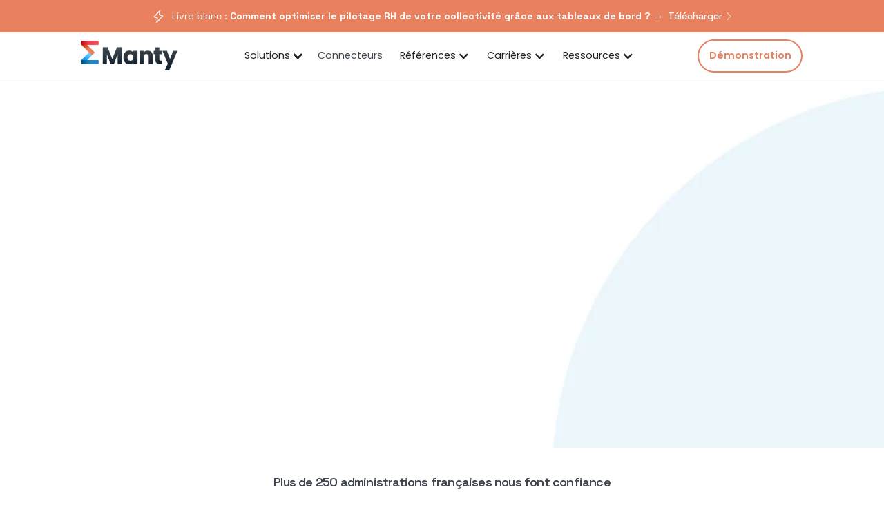

--- FILE ---
content_type: text/html
request_url: https://www.manty.eu/
body_size: 28911
content:
<!DOCTYPE html><!-- Last Published: Fri Oct 31 2025 08:50:04 GMT+0000 (Coordinated Universal Time) --><html data-wf-domain="www.manty.eu" data-wf-page="65c49ddb42a836640fba54b7" data-wf-site="62a74bc63c3f4d36302ddc8d" lang="FR"><head><meta charset="utf-8"/><title>Manty | Solutions intelligentes pour administrations modernes</title><meta content="Accédez à l’information facilement. Suivez votre activité et pilotez par la donnée. Prenez des décisions éclairées pour les citoyens. Facilitez le travail de vos agents." name="description"/><meta content="Manty | Solutions intelligentes pour administrations modernes" property="og:title"/><meta content="Accédez à l’information facilement. Suivez votre activité et pilotez par la donnée. Prenez des décisions éclairées pour les citoyens. Facilitez le travail de vos agents." property="og:description"/><meta content="https://cdn.prod.website-files.com/62a74bc63c3f4d36302ddc8d/63d3b590f03e0523dd3d50a9_mockup-mac-decision-essentiel-min.webp" property="og:image"/><meta content="Manty | Solutions intelligentes pour administrations modernes" property="twitter:title"/><meta content="Accédez à l’information facilement. Suivez votre activité et pilotez par la donnée. Prenez des décisions éclairées pour les citoyens. Facilitez le travail de vos agents." property="twitter:description"/><meta content="https://cdn.prod.website-files.com/62a74bc63c3f4d36302ddc8d/63d3b590f03e0523dd3d50a9_mockup-mac-decision-essentiel-min.webp" property="twitter:image"/><meta property="og:type" content="website"/><meta content="summary_large_image" name="twitter:card"/><meta content="width=device-width, initial-scale=1" name="viewport"/><link href="https://cdn.prod.website-files.com/62a74bc63c3f4d36302ddc8d/css/manty-eu.webflow.shared.05a874c96.min.css" rel="stylesheet" type="text/css"/><style>@media (min-width:992px) {html.w-mod-js:not(.w-mod-ix) [data-w-id="d14b4925-685b-1217-d7a2-2620bb7577a0"] {opacity:0;}html.w-mod-js:not(.w-mod-ix) [data-w-id="847f9e0d-c72d-00d0-49ba-2850eadabf02"] {opacity:0;}html.w-mod-js:not(.w-mod-ix) [data-w-id="847f9e0d-c72d-00d0-49ba-2850eadabf04"] {opacity:0;}html.w-mod-js:not(.w-mod-ix) [data-w-id="847f9e0d-c72d-00d0-49ba-2850eadabf51"] {opacity:0;}html.w-mod-js:not(.w-mod-ix) [data-w-id="762a2f2f-74dd-f521-b2dd-7308ee443a66"] {opacity:0;}html.w-mod-js:not(.w-mod-ix) [data-w-id="4d8f507e-c7ff-a67f-a816-2e2ebd49017b"] {opacity:0;}html.w-mod-js:not(.w-mod-ix) [data-w-id="d358de3a-8ea3-e0e4-e8da-00f0c080b44c"] {opacity:0;}html.w-mod-js:not(.w-mod-ix) [data-w-id="5bb9af6c-3160-ee07-1af6-a6c9b1d4a92c"] {opacity:0;}html.w-mod-js:not(.w-mod-ix) [data-w-id="5bb9af6c-3160-ee07-1af6-a6c9b1d4a92f"] {opacity:0;}html.w-mod-js:not(.w-mod-ix) [data-w-id="5bb9af6c-3160-ee07-1af6-a6c9b1d4a94a"] {opacity:0;}}</style><link href="https://fonts.googleapis.com" rel="preconnect"/><link href="https://fonts.gstatic.com" rel="preconnect" crossorigin="anonymous"/><script src="https://ajax.googleapis.com/ajax/libs/webfont/1.6.26/webfont.js" type="text/javascript"></script><script type="text/javascript">WebFont.load({  google: {    families: ["Ubuntu:300,300italic,400,400italic,500,500italic,700,700italic","Space Grotesk:300,regular,500,600,700","Poppins:100,regular,600,700,800,900","Rubik:300,regular,500,600,700,800,900"]  }});</script><script type="text/javascript">!function(o,c){var n=c.documentElement,t=" w-mod-";n.className+=t+"js",("ontouchstart"in o||o.DocumentTouch&&c instanceof DocumentTouch)&&(n.className+=t+"touch")}(window,document);</script><link href="https://cdn.prod.website-files.com/62a74bc63c3f4d36302ddc8d/645399ad8771820cafb724a1_FAV%201.png" rel="shortcut icon" type="image/x-icon"/><link href="https://cdn.prod.website-files.com/62a74bc63c3f4d36302ddc8d/645399b4d918be3f08a4ca20_Fav%202.png" rel="apple-touch-icon"/><link href="https://www.manty.eu/" rel="canonical"/><script async="" src="https://www.googletagmanager.com/gtag/js?id=G-ENQHFQ7JL5"></script><script type="text/javascript">window.dataLayer = window.dataLayer || [];function gtag(){dataLayer.push(arguments);}gtag('js', new Date());gtag('set', 'developer_id.dZGVlNj', true);gtag('config', 'G-ENQHFQ7JL5');</script><style>
* {
  -webkit-font-smoothing: antialiased;
}
</style>

<!-- Google Tag Manager -->
<script>(function(w,d,s,l,i){w[l]=w[l]||[];w[l].push({'gtm.start':
new Date().getTime(),event:'gtm.js'});var f=d.getElementsByTagName(s)[0],
j=d.createElement(s),dl=l!='dataLayer'?'&l='+l:'';j.async=true;j.src=
'https://www.googletagmanager.com/gtm.js?id='+i+dl;f.parentNode.insertBefore(j,f);
})(window,document,'script','dataLayer','GTM-TL8PBXX');</script>
<!-- End Google Tag Manager -->

<!-- Hubspot track -->
<script type="fs-cc" id="hs-script-loader" async="" defer="" src="//js.hs-scripts.com/6786528.js" fs-cc-checkbox= "marketing" fs-cc-categories="marketing"></script>
<!-- End Hubspot -->

<!-- Finsweet Cookie Consent -->
<script async src="https://cdn.jsdelivr.net/npm/@finsweet/cookie-consent@1/fs-cc.js" fs-cc-mode="opt-in"></script>

<!-- Vitesse de chargement -->
<link rel="preconnect" href="https://assets.website-files.com/">


<script type="text/javascript">window.__WEBFLOW_CURRENCY_SETTINGS = {"currencyCode":"USD","symbol":"$","decimal":".","fractionDigits":2,"group":",","template":"{{wf {\"path\":\"symbol\",\"type\":\"PlainText\"} }} {{wf {\"path\":\"amount\",\"type\":\"CommercePrice\"} }} {{wf {\"path\":\"currencyCode\",\"type\":\"PlainText\"} }}","hideDecimalForWholeNumbers":false};</script></head><body><div data-w-id="1b278717-4dbd-c5be-04dd-44cdc0b0a0b0" class="homepage-secondary-nav-2 v2"><img src="https://cdn.prod.website-files.com/62a74bc63c3f4d36302ddc8d/62a74bc63c3f4d71362ddd6e_vector.png" loading="lazy" alt="" class="secondary-nav-power-icon"/><a href="https://ressources.manty.eu/livre-blanc-indicateurs-rh-2025?utm_source=website&amp;utm_medium=banner" target="_blank" class="link-banner">Livre blanc : <strong>Comment optimiser le pilotage RH de votre collectivité grâce aux tableaux de bord ?</strong> →</a><a href="https://ressources.manty.eu/livre-blanc-indicateurs-rh-2025?utm_source=website&amp;utm_medium=banner" target="_blank" class="secondary-nav-link-2 w-inline-block"><div class="text-block-148">Télécharger</div><img src="https://cdn.prod.website-files.com/62a74bc63c3f4d36302ddc8d/62a74bc63c3f4d6f952ddd38_vector.svg" loading="lazy" alt="" class="user-action-link-arrow"/></a></div><div id="modal" class="modal"><div class="modal-popup"><div id="close" data-w-id="bc4d5a4d-29b8-b06e-9fa4-576b36ccaa4b" class="close-modal"><img src="https://cdn.prod.website-files.com/62a74bc63c3f4d36302ddc8d/63da8b65abf3536cebabfe56_x-button-white.png" loading="lazy" width="25" sizes="(max-width: 479px) 100vw, (max-width: 767px) 25px, (max-width: 991px) 3vw, (max-width: 1279px) 25px, (max-width: 1439px) 2vw, (max-width: 1919px) 25px, 1vw" alt="" srcset="https://cdn.prod.website-files.com/62a74bc63c3f4d36302ddc8d/63da8b65abf3536cebabfe56_x-button-white-p-500.png 500w, https://cdn.prod.website-files.com/62a74bc63c3f4d36302ddc8d/63da8b65abf3536cebabfe56_x-button-white.png 512w"/></div><div class="cta-section-footer popup"><div class="wrapper cta-wrapper"><h2 class="white cta-heading">Newsletter Manty</h2><div class="cta-text">Abonnez-vous pour ne rien manquer de l’actualité de Manty et de l’utilisation de la donnée dans les administrations publiques !</div><div class="cta-form-block w-form"><form id="wf-form-email-form-3" name="wf-form-email-form-3" data-name="email form" method="get" class="cta-form stretch" data-wf-page-id="65c49ddb42a836640fba54b7" data-wf-element-id="e24198af-e58a-7a89-eea7-c161b2413be4"><input class="cta-form-field w-input" maxlength="256" name="email" data-name="email" placeholder="Votre adresse email professionnelle" type="email" id="email" required=""/><input type="submit" data-wait="En attente..." class="cta-button w-button" value="S&#x27;abonner"/></form><div class="success-message w-form-done"><div class="text-block-85">Merci ! Votre inscription à notre newsletter a bien été prise en compte !</div></div><div class="error-message w-form-fail"><div>Oops! Une erreur est survenue.</div></div></div><div class="cta-pointers-container"><div class="cta-pointer-item first"><img src="https://cdn.prod.website-files.com/62a74bc63c3f4d36302ddc8d/62a74bc63c3f4d0abc2ddcd6_Group%2024.svg" loading="lazy" alt="" class="cta-pointer-checkmark"/><div class="white">Mensuelle</div></div><div class="cta-pointer-item"><img src="https://cdn.prod.website-files.com/62a74bc63c3f4d36302ddc8d/62a74bc63c3f4d0abc2ddcd6_Group%2024.svg" loading="lazy" alt="" class="cta-pointer-checkmark"/><div class="white">Désabonnement en un clic</div></div><div class="cta-pointer-item"><img src="https://cdn.prod.website-files.com/62a74bc63c3f4d36302ddc8d/62a74bc63c3f4d0abc2ddcd6_Group%2024.svg" loading="lazy" alt="" class="cta-pointer-checkmark"/><div class="white">Gratuit</div></div></div></div></div></div></div><div class="html-embed-12 w-embed w-iframe"><!-- Google Tag Manager (noscript) -->
<noscript><iframe src="https://www.googletagmanager.com/ns.html?id=GTM-TL8PBXX"
height="0" width="0" style="display:none;visibility:hidden"></iframe></noscript>
<!-- End Google Tag Manager (noscript) --></div><div data-w-id="b09dddcb-30f3-7003-5361-2e55187d1584" class="overflow-hidden home"><div class="sticky-nav-div"><div class="main-navigations-container navigation"><div data-collapse="medium" data-animation="default" data-duration="400" data-easing="ease" data-easing2="ease" role="banner" class="navigation w-nav"><div class="wrapper navigation-wrapper"><div class="navigation-left"><a href="/" aria-current="page" class="navbar-brand w-clearfix w-nav-brand w--current"><img src="https://cdn.prod.website-files.com/62a74bc63c3f4d36302ddc8d/645369bc30090dc93c9d2d43_Logo%20Ge%CC%81ne%CC%81ral.webp" loading="lazy" sizes="(max-width: 479px) 100vw, (max-width: 767px) 99vw, (max-width: 1760px) 100vw, 1760px" srcset="https://cdn.prod.website-files.com/62a74bc63c3f4d36302ddc8d/645369bc30090dc93c9d2d43_Logo%20Ge%CC%81ne%CC%81ral-p-500.webp 500w, https://cdn.prod.website-files.com/62a74bc63c3f4d36302ddc8d/645369bc30090dc93c9d2d43_Logo%20Ge%CC%81ne%CC%81ral-p-800.webp 800w, https://cdn.prod.website-files.com/62a74bc63c3f4d36302ddc8d/645369bc30090dc93c9d2d43_Logo%20Ge%CC%81ne%CC%81ral-p-1080.webp 1080w, https://cdn.prod.website-files.com/62a74bc63c3f4d36302ddc8d/645369bc30090dc93c9d2d43_Logo%20Ge%CC%81ne%CC%81ral.webp 1760w" alt="" class="image contain menu"/></a></div><div class="navigation-center"><nav role="navigation" class="navigation-menu-2 w-nav-menu"><div data-hover="false" data-delay="0" class="dropdown w-dropdown"><div class="dropdown-toggle-2 w-dropdown-toggle"><div class="text-block-2">Décision</div><div class="dropdown-arrow-2 w-icon-dropdown-toggle"></div></div><nav class="dropdown-list large w-dropdown-list"><div class="dropdown-list-full-wrapper"><div class="navigation-drop-container features"><div class="visual-features-items-container nav"><div href="#" id="w-node-ae08aca8-178e-c4eb-c5a0-37d817fd76bf-46355082" class="visual-features-item navbar decision"><div class="visual-features-item-image-2 par-domaine"><h4 class="visual-features-item-heading">Solutions</h4><a data-w-id="ae08aca8-178e-c4eb-c5a0-37d817fd76c0" href="/decision" class="link-block-3 w-inline-block"><div data-w-id="b71ab4aa-6dec-0044-e40d-71cdb42e3f9b" class="div-block-60"><img src="https://cdn.prod.website-files.com/62a74bc63c3f4d36302ddc8d/62d67c8729b7a98771ec233e_Manty%20De%CC%81cision%20V2%20dans%20rectangle.png" loading="lazy" width="141" alt=""/></div><div class="div-block-61"><div class="text-block-68"> Manty Décision</div><img src="https://cdn.prod.website-files.com/62a74bc63c3f4d36302ddc8d/63219b5eddd87dd8c9aa2c29_fleche%20nav%201.svg" loading="lazy" alt="" class="image-22-bis"/></div></a><a data-w-id="2bd67121-30ed-1247-6be5-7b3786d28d14" href="/decision-essentiel" class="image-22 text-block-68 test test1 link-block-3-copy w-inline-block"><div data-w-id="2bd67121-30ed-1247-6be5-7b3786d28d15" class="div-block-60"><img src="https://cdn.prod.website-files.com/62a74bc63c3f4d36302ddc8d/637786683779ca1cc79e0be9_Logo%20Manty%20De%CC%81cision%20Essentiel.png" loading="lazy" width="141" sizes="(max-width: 479px) 0px, 100vw" alt="" srcset="https://cdn.prod.website-files.com/62a74bc63c3f4d36302ddc8d/637786683779ca1cc79e0be9_Logo%20Manty%20De%CC%81cision%20Essentiel-p-500.png 500w, https://cdn.prod.website-files.com/62a74bc63c3f4d36302ddc8d/637786683779ca1cc79e0be9_Logo%20Manty%20De%CC%81cision%20Essentiel-p-800.png 800w, https://cdn.prod.website-files.com/62a74bc63c3f4d36302ddc8d/637786683779ca1cc79e0be9_Logo%20Manty%20De%CC%81cision%20Essentiel.png 913w" class="image-36"/></div><div class="div-block-61"><div class="text-block-68">Décision Essentiel</div><img src="https://cdn.prod.website-files.com/62a74bc63c3f4d36302ddc8d/63219b5eddd87dd8c9aa2c29_fleche%20nav%201.svg" loading="lazy" alt="" class="image-22-bis-child-to-image-22"/></div></a></div></div><div href="#" id="w-node-ae08aca8-178e-c4eb-c5a0-37d817fd76c3-46355082" class="visual-features-item navbar domain"><div class="visual-features-item-image-2 par-domaine"><h4 class="visual-features-item-heading">Pilotage par domaine</h4><div class="domaine-link"><a id="w-node-ae08aca8-178e-c4eb-c5a0-37d817fd76c8-46355082" href="/finance" class="link-nav w-inline-block"><img src="https://cdn.prod.website-files.com/62a74bc63c3f4d36302ddc8d/636285634697493843c8e5d5_Fichier%202.webp" loading="eager" width="29" alt="" class="icon-nav"/><div id="w-node-ae08aca8-178e-c4eb-c5a0-37d817fd76c9-46355082" class="text-block-11">Finances publiques</div></a><a id="w-node-ae08aca8-178e-c4eb-c5a0-37d817fd76cb-46355082" href="/ressourceshumaines" class="link-nav w-inline-block"><img src="https://cdn.prod.website-files.com/62a74bc63c3f4d36302ddc8d/63628c3031bdc93c58aa82c3_Fichier%204.webp" loading="eager" width="29" alt="" class="icon-nav"/><div id="w-node-ae08aca8-178e-c4eb-c5a0-37d817fd76cc-46355082" class="text-block-11">Ressources humaines</div></a><a id="w-node-ae08aca8-178e-c4eb-c5a0-37d817fd76ce-46355082" href="/enfance" class="link-nav w-inline-block"><img src="https://cdn.prod.website-files.com/62a74bc63c3f4d36302ddc8d/63628b41cc6bf1547d1433c2_Fichier%203.webp" loading="eager" width="29" alt="" class="icon-nav"/><div id="w-node-ae08aca8-178e-c4eb-c5a0-37d817fd76cf-46355082" class="text-block-11">Enfance et petite enfance</div></a><a id="w-node-ae08aca8-178e-c4eb-c5a0-37d817fd76d1-46355082" href="/servicestechniques" class="link-nav w-inline-block"><img src="https://cdn.prod.website-files.com/62a74bc63c3f4d36302ddc8d/63628ba359c33fda5af36ab3_Fichier%209.webp" loading="eager" width="29" alt="" class="icon-nav"/><div id="w-node-ae08aca8-178e-c4eb-c5a0-37d817fd76d2-46355082" class="text-block-11">Services techniques</div></a><a id="w-node-ae08aca8-178e-c4eb-c5a0-37d817fd76d4-46355082" href="/controleurdegestion" class="link-nav w-inline-block"><img src="https://cdn.prod.website-files.com/62a74bc63c3f4d36302ddc8d/637e2ec0f3ef831939cd210c_Fichier%2016.png" loading="eager" width="29" sizes="(max-width: 479px) 0px, 100vw" alt="" srcset="https://cdn.prod.website-files.com/62a74bc63c3f4d36302ddc8d/637e2ec0f3ef831939cd210c_Fichier%2016-p-500.png 500w, https://cdn.prod.website-files.com/62a74bc63c3f4d36302ddc8d/637e2ec0f3ef831939cd210c_Fichier%2016.png 746w" class="icon-nav"/><div id="w-node-ae08aca8-178e-c4eb-c5a0-37d817fd76d5-46355082" class="text-block-11">Contrôle de gestion</div></a><a id="w-node-ae08aca8-178e-c4eb-c5a0-37d817fd76d7-46355082" href="/dgadgs" class="link-nav w-inline-block"><img src="https://cdn.prod.website-files.com/62a74bc63c3f4d36302ddc8d/63628c61ce45c97c54afd661_Fichier%2010.webp" loading="eager" width="29" alt="" class="icon-nav"/><div id="w-node-ae08aca8-178e-c4eb-c5a0-37d817fd76d8-46355082" class="text-block-11">Direction générale</div></a><a id="w-node-ae08aca8-178e-c4eb-c5a0-37d817fd76da-46355082" href="/directionmetier" class="link-nav w-inline-block"><img src="https://cdn.prod.website-files.com/62a74bc63c3f4d36302ddc8d/63628b8529cf34f34496e747_Fichier%206.webp" loading="eager" width="29" alt="" class="icon-nav"/><div id="w-node-ae08aca8-178e-c4eb-c5a0-37d817fd76db-46355082" class="text-block-11">Direction métier</div></a><a id="w-node-ae08aca8-178e-c4eb-c5a0-37d817fd76dd-46355082" href="/elus" class="link-nav w-inline-block"><img src="https://cdn.prod.website-files.com/62a74bc63c3f4d36302ddc8d/63628c7a9356216a101bd57b_Fichier%2012.webp" loading="eager" width="29" alt="" class="icon-nav"/><div id="w-node-ae08aca8-178e-c4eb-c5a0-37d817fd76de-46355082" class="text-block-11">Manty pour les élus</div></a><a id="w-node-ae08aca8-178e-c4eb-c5a0-37d817fd76e0-46355082" href="/dsi" class="link-nav w-inline-block"><img src="https://cdn.prod.website-files.com/62a74bc63c3f4d36302ddc8d/63629862669ac0655534ff19_Fichier%2013.webp" loading="eager" width="29" alt="" class="icon-nav"/><div id="w-node-ae08aca8-178e-c4eb-c5a0-37d817fd76e1-46355082" class="text-block-11">Services informatiques</div></a><a id="w-node-ae08aca8-178e-c4eb-c5a0-37d817fd76e3-46355082" href="/ccas" class="link-nav w-inline-block"><img src="https://cdn.prod.website-files.com/62a74bc63c3f4d36302ddc8d/63628c99acd399529e433b79_Fichier%205.webp" loading="eager" width="29" alt="" class="icon-nav"/><div id="w-node-ae08aca8-178e-c4eb-c5a0-37d817fd76e4-46355082" class="text-block-11">Centres d’action sociale</div></a></div></div></div><div href="#" class="visual-features-item navbar"><div class="visual-features-item-image-2 par-domaine"><h4 class="visual-features-item-heading">Pour aller plus loin</h4><div class="domaine-link right"><a id="w-node-ae08aca8-178e-c4eb-c5a0-37d817fd76eb-46355082" href="/importexcel" class="link-nav w-inline-block"><img src="https://cdn.prod.website-files.com/62a74bc63c3f4d36302ddc8d/637e2f2ba321ea2e2c71ab72_Fichier%2015.png" loading="eager" width="29" sizes="(max-width: 479px) 0px, 100vw" alt="" srcset="https://cdn.prod.website-files.com/62a74bc63c3f4d36302ddc8d/637e2f2ba321ea2e2c71ab72_Fichier%2015-p-500.png 500w, https://cdn.prod.website-files.com/62a74bc63c3f4d36302ddc8d/637e2f2ba321ea2e2c71ab72_Fichier%2015.png 742w" class="icon-nav"/><div id="w-node-ae08aca8-178e-c4eb-c5a0-37d817fd76ec-46355082" class="text-block-11">Import Excel</div></a><a id="w-node-ae08aca8-178e-c4eb-c5a0-37d817fd76ee-46355082" href="/tableauxdebord" class="link-nav w-inline-block"><img src="https://cdn.prod.website-files.com/62a74bc63c3f4d36302ddc8d/63628b59fe6b9875805297d5_Fichier%208.webp" loading="eager" width="29" alt="" class="icon-nav"/><div id="w-node-ae08aca8-178e-c4eb-c5a0-37d817fd76ef-46355082" class="text-block-11">Tableaux de bord</div></a></div></div></div></div></div></div></nav></div><a href="/budget" class="nav-link-2 w-nav-link">Budget</a><a href="/connecteurs" class="nav-link-2 w-nav-link">Connecteurs</a><div data-hover="false" data-delay="0" class="dropdown w-dropdown"><div class="dropdown-toggle-2 w-dropdown-toggle"><div>Références</div><div class="dropdown-arrow-2 w-icon-dropdown-toggle"></div></div><nav class="dropdown-list blog fixe w-dropdown-list"><div class="dropdown-list-full-wrapper about career fixe"><div class="navigation-drop-container features"><div class="visual-features-items-container nav blogs about"><div href="#" id="w-node-eee4ce2e-862d-f2ad-b79c-199c52829ed2-46355082"><div class="domaine-link about temoignages fixe"><a id="w-node-eee4ce2e-862d-f2ad-b79c-199c52829ed5-46355082" href="/references" class="link-nav w-inline-block"><div id="w-node-eee4ce2e-862d-f2ad-b79c-199c52829ed6-46355082" class="link-nav-carrieres">Références</div></a><a id="w-node-eee4ce2e-862d-f2ad-b79c-199c52829ed8-46355082" href="/temoignage" class="link-nav w-inline-block"><div id="w-node-eee4ce2e-862d-f2ad-b79c-199c52829ed9-46355082" class="link-nav-carrieres">Témoignages clients</div></a></div></div></div></div></div></nav></div><div data-hover="false" data-delay="0" class="dropdown w-dropdown"><div class="dropdown-toggle-2 w-dropdown-toggle"><div>Carrières</div><div class="dropdown-arrow-2 w-icon-dropdown-toggle"></div></div><nav class="dropdown-list blog fixe w-dropdown-list"><div class="dropdown-list-full-wrapper about career fixe"><div class="navigation-drop-container features"><div class="visual-features-items-container nav blogs about fixe"><div href="#" id="w-node-abb0aedc-a903-8761-aa4c-c6df8e30feac-46355082"><div class="domaine-link about fixe"><a id="w-node-abb0aedc-a903-8761-aa4c-c6df8e30feae-46355082" href="/mission" class="link-nav w-inline-block"><div id="w-node-abb0aedc-a903-8761-aa4c-c6df8e30feaf-46355082" class="link-nav-carrieres">À propos de Manty</div></a><a id="w-node-abb0aedc-a903-8761-aa4c-c6df8e30feb1-46355082" href="/team" class="link-nav w-inline-block"><div id="w-node-abb0aedc-a903-8761-aa4c-c6df8e30feb2-46355082" class="link-nav-carrieres">L&#x27;équipe</div></a><a id="w-node-abb0aedc-a903-8761-aa4c-c6df8e30feb4-46355082" href="/recrutement" class="link-nav w-inline-block"><div id="w-node-abb0aedc-a903-8761-aa4c-c6df8e30feb5-46355082" class="link-nav-carrieres">Nous rejoindre</div></a></div></div></div></div></div></nav></div><div data-hover="false" data-delay="0" class="dropdown w-dropdown"><div class="dropdown-toggle-2 w-dropdown-toggle"><div>Ressources</div><div class="dropdown-arrow-2 w-icon-dropdown-toggle"></div></div><nav class="dropdown-list large w-dropdown-list"><div class="dropdown-list-full-wrapper"><div class="navigation-drop-container features pages"><div class="visual-features-items-container nav pages"><a href="/tableauxdebord" id="w-node-_782af849-2c33-d677-f8ea-cf417f90d027-46355082" class="visual-features-item navbar horizontal w-inline-block"><div class="visual-features-item-image-2 pages"><img src="https://cdn.prod.website-files.com/62a74bc63c3f4d36302ddc8d/62a74bc63c3f4d6a802dddc6_Logo.svg" loading="lazy" width="Auto" height="Auto" alt="" class="logo-ressources"/></div><div class="heading-and-text-contain"><h5 class="heading-nav-ressource">Tous nos tableaux de bord modèles</h5><div class="sous-texte-ressources">+30 tableaux sur tous vos périmètres en libre accès</div></div></a><a href="/blog" id="w-node-_782af849-2c33-d677-f8ea-cf417f90d02f-46355082" class="visual-features-item navbar horizontal w-inline-block"><div class="visual-features-item-image-2 pages"><img src="https://cdn.prod.website-files.com/62a74bc63c3f4d36302ddc8d/62a74bc63c3f4d40522ddd6c_Logo-1.svg" loading="lazy" width="74" alt="" class="logo-ressources"/></div><div class="heading-and-text-contain"><h5 class="heading-nav-ressource">Le blog Manty</h5><div class="sous-texte-ressources">Pour ne rien manquer : articles, webinaires, évènements …</div></div></a><a href="/fiches" id="w-node-_782af849-2c33-d677-f8ea-cf417f90d03f-46355082" class="visual-features-item navbar horizontal w-inline-block"><div class="visual-features-item-image-2 pages"><img src="https://cdn.prod.website-files.com/62a74bc63c3f4d36302ddc8d/62a74bc63c3f4d43b72ddd2a_Logo.svg" loading="lazy" width="46" height="Auto" alt="" class="logo-ressources"/></div><div class="heading-and-text-contain"><h5 class="heading-nav-ressource">Fiches RH &amp; finances publiques</h5><div class="sous-texte-ressources">Retrouvez toutes nos fiches.</div></div></a><a href="/clubutilisateur" class="visual-features-item navbar horizontal w-inline-block"><div class="visual-features-item-image-2 pages"><img src="https://cdn.prod.website-files.com/62a74bc63c3f4d36302ddc8d/62a74bc63c3f4d63752dddd5_Logo%20(3).svg" loading="lazy" width="46" alt="" class="logo-ressources"/></div><div class="heading-and-text-contain"><h5 class="heading-nav-ressource">Club Utilisateur de Manty Décision</h5><div class="sous-texte-ressources">Pour les clients Manty Décision.</div></div></a><a href="/presse" class="visual-features-item navbar horizontal w-inline-block"><div class="visual-features-item-image-2 pages"><img src="https://cdn.prod.website-files.com/62a74bc63c3f4d36302ddc8d/62a74bc63c3f4d02c02ddd28_Logo-2.png" loading="lazy" width="48" alt="" class="logo-ressources"/></div><div class="heading-and-text-contain"><h5 class="heading-nav-ressource">Espace presse</h5><div class="sous-texte-ressources">Retrouvez l&#x27;espace presse Manty.</div></div></a><a href="/actualites" class="visual-features-item navbar horizontal w-inline-block"><div class="visual-features-item-image-2 pages"><img src="https://cdn.prod.website-files.com/62a74bc63c3f4d36302ddc8d/62a74bc63c3f4d81332ddd70_Logo-5.png" loading="lazy" width="48" alt="" class="logo-ressources"/></div><div class="heading-and-text-contain"><h5 class="heading-nav-ressource">Espace actualités</h5><div class="sous-texte-ressources">Restez informé sur Manty.</div></div></a></div></div></div></nav></div><a href="#" class="button-3 navigation-button mobile w-button">Obtenir une démo</a></nav></div><div class="navigation-right"><a href="/contactform" target="_blank" class="button-3 navigation-button w-button">Démonstration</a><div class="menu-button-mob w-nav-button"><img src="https://cdn.prod.website-files.com/62a74bc63c3f4d36302ddc8d/62a74bc63c3f4df0272ddd7c_Group%2090.svg" loading="lazy" alt="" class="image nav-icons"/></div></div></div></div></div></div><div class="sticky-nav-div"><div class="main-navigations-container navigation"><div data-collapse="medium" data-animation="default" data-duration="400" data-easing="ease" data-easing2="ease" role="banner" class="navigation w-nav"><div class="wrapper navigation-wrapper"><div class="navigation-left"><a href="/" aria-current="page" class="navbar-brand w-clearfix w-nav-brand w--current"><img src="https://cdn.prod.website-files.com/62a74bc63c3f4d36302ddc8d/645369bc30090dc93c9d2d43_Logo%20Ge%CC%81ne%CC%81ral.webp" loading="lazy" sizes="(max-width: 479px) 100vw, (max-width: 767px) 99vw, (max-width: 1760px) 100vw, 1760px" srcset="https://cdn.prod.website-files.com/62a74bc63c3f4d36302ddc8d/645369bc30090dc93c9d2d43_Logo%20Ge%CC%81ne%CC%81ral-p-500.webp 500w, https://cdn.prod.website-files.com/62a74bc63c3f4d36302ddc8d/645369bc30090dc93c9d2d43_Logo%20Ge%CC%81ne%CC%81ral-p-800.webp 800w, https://cdn.prod.website-files.com/62a74bc63c3f4d36302ddc8d/645369bc30090dc93c9d2d43_Logo%20Ge%CC%81ne%CC%81ral-p-1080.webp 1080w, https://cdn.prod.website-files.com/62a74bc63c3f4d36302ddc8d/645369bc30090dc93c9d2d43_Logo%20Ge%CC%81ne%CC%81ral.webp 1760w" alt="" class="image contain menu"/></a></div><div class="navigation-center"><nav role="navigation" class="navigation-menu-2 w-nav-menu"><div data-hover="false" data-delay="0" class="dropdown w-dropdown"><div class="dropdown-toggle-2 w-dropdown-toggle"><div class="text-block-2">Décision</div><div class="dropdown-arrow-2 w-icon-dropdown-toggle"></div></div><nav class="dropdown-list large w-dropdown-list"><div class="dropdown-list-full-wrapper"><div class="navigation-drop-container features"><div class="visual-features-items-container nav"><div href="#" id="w-node-ae08aca8-178e-c4eb-c5a0-37d817fd76bf-46355082" class="visual-features-item navbar decision"><div class="visual-features-item-image-2 par-domaine"><h4 class="visual-features-item-heading">Solutions</h4><a data-w-id="ae08aca8-178e-c4eb-c5a0-37d817fd76c0" href="/decision" class="link-block-3 w-inline-block"><div data-w-id="b71ab4aa-6dec-0044-e40d-71cdb42e3f9b" class="div-block-60"><img src="https://cdn.prod.website-files.com/62a74bc63c3f4d36302ddc8d/62d67c8729b7a98771ec233e_Manty%20De%CC%81cision%20V2%20dans%20rectangle.png" loading="lazy" width="141" alt=""/></div><div class="div-block-61"><div class="text-block-68"> Manty Décision</div><img src="https://cdn.prod.website-files.com/62a74bc63c3f4d36302ddc8d/63219b5eddd87dd8c9aa2c29_fleche%20nav%201.svg" loading="lazy" alt="" class="image-22-bis"/></div></a><a data-w-id="2bd67121-30ed-1247-6be5-7b3786d28d14" href="/decision-essentiel" class="image-22 text-block-68 test test1 link-block-3-copy w-inline-block"><div data-w-id="2bd67121-30ed-1247-6be5-7b3786d28d15" class="div-block-60"><img src="https://cdn.prod.website-files.com/62a74bc63c3f4d36302ddc8d/637786683779ca1cc79e0be9_Logo%20Manty%20De%CC%81cision%20Essentiel.png" loading="lazy" width="141" sizes="(max-width: 479px) 0px, 100vw" alt="" srcset="https://cdn.prod.website-files.com/62a74bc63c3f4d36302ddc8d/637786683779ca1cc79e0be9_Logo%20Manty%20De%CC%81cision%20Essentiel-p-500.png 500w, https://cdn.prod.website-files.com/62a74bc63c3f4d36302ddc8d/637786683779ca1cc79e0be9_Logo%20Manty%20De%CC%81cision%20Essentiel-p-800.png 800w, https://cdn.prod.website-files.com/62a74bc63c3f4d36302ddc8d/637786683779ca1cc79e0be9_Logo%20Manty%20De%CC%81cision%20Essentiel.png 913w" class="image-36"/></div><div class="div-block-61"><div class="text-block-68">Décision Essentiel</div><img src="https://cdn.prod.website-files.com/62a74bc63c3f4d36302ddc8d/63219b5eddd87dd8c9aa2c29_fleche%20nav%201.svg" loading="lazy" alt="" class="image-22-bis-child-to-image-22"/></div></a></div></div><div href="#" id="w-node-ae08aca8-178e-c4eb-c5a0-37d817fd76c3-46355082" class="visual-features-item navbar domain"><div class="visual-features-item-image-2 par-domaine"><h4 class="visual-features-item-heading">Pilotage par domaine</h4><div class="domaine-link"><a id="w-node-ae08aca8-178e-c4eb-c5a0-37d817fd76c8-46355082" href="/finance" class="link-nav w-inline-block"><img src="https://cdn.prod.website-files.com/62a74bc63c3f4d36302ddc8d/636285634697493843c8e5d5_Fichier%202.webp" loading="eager" width="29" alt="" class="icon-nav"/><div id="w-node-ae08aca8-178e-c4eb-c5a0-37d817fd76c9-46355082" class="text-block-11">Finances publiques</div></a><a id="w-node-ae08aca8-178e-c4eb-c5a0-37d817fd76cb-46355082" href="/ressourceshumaines" class="link-nav w-inline-block"><img src="https://cdn.prod.website-files.com/62a74bc63c3f4d36302ddc8d/63628c3031bdc93c58aa82c3_Fichier%204.webp" loading="eager" width="29" alt="" class="icon-nav"/><div id="w-node-ae08aca8-178e-c4eb-c5a0-37d817fd76cc-46355082" class="text-block-11">Ressources humaines</div></a><a id="w-node-ae08aca8-178e-c4eb-c5a0-37d817fd76ce-46355082" href="/enfance" class="link-nav w-inline-block"><img src="https://cdn.prod.website-files.com/62a74bc63c3f4d36302ddc8d/63628b41cc6bf1547d1433c2_Fichier%203.webp" loading="eager" width="29" alt="" class="icon-nav"/><div id="w-node-ae08aca8-178e-c4eb-c5a0-37d817fd76cf-46355082" class="text-block-11">Enfance et petite enfance</div></a><a id="w-node-ae08aca8-178e-c4eb-c5a0-37d817fd76d1-46355082" href="/servicestechniques" class="link-nav w-inline-block"><img src="https://cdn.prod.website-files.com/62a74bc63c3f4d36302ddc8d/63628ba359c33fda5af36ab3_Fichier%209.webp" loading="eager" width="29" alt="" class="icon-nav"/><div id="w-node-ae08aca8-178e-c4eb-c5a0-37d817fd76d2-46355082" class="text-block-11">Services techniques</div></a><a id="w-node-ae08aca8-178e-c4eb-c5a0-37d817fd76d4-46355082" href="/controleurdegestion" class="link-nav w-inline-block"><img src="https://cdn.prod.website-files.com/62a74bc63c3f4d36302ddc8d/637e2ec0f3ef831939cd210c_Fichier%2016.png" loading="eager" width="29" sizes="(max-width: 479px) 0px, 100vw" alt="" srcset="https://cdn.prod.website-files.com/62a74bc63c3f4d36302ddc8d/637e2ec0f3ef831939cd210c_Fichier%2016-p-500.png 500w, https://cdn.prod.website-files.com/62a74bc63c3f4d36302ddc8d/637e2ec0f3ef831939cd210c_Fichier%2016.png 746w" class="icon-nav"/><div id="w-node-ae08aca8-178e-c4eb-c5a0-37d817fd76d5-46355082" class="text-block-11">Contrôle de gestion</div></a><a id="w-node-ae08aca8-178e-c4eb-c5a0-37d817fd76d7-46355082" href="/dgadgs" class="link-nav w-inline-block"><img src="https://cdn.prod.website-files.com/62a74bc63c3f4d36302ddc8d/63628c61ce45c97c54afd661_Fichier%2010.webp" loading="eager" width="29" alt="" class="icon-nav"/><div id="w-node-ae08aca8-178e-c4eb-c5a0-37d817fd76d8-46355082" class="text-block-11">Direction générale</div></a><a id="w-node-ae08aca8-178e-c4eb-c5a0-37d817fd76da-46355082" href="/directionmetier" class="link-nav w-inline-block"><img src="https://cdn.prod.website-files.com/62a74bc63c3f4d36302ddc8d/63628b8529cf34f34496e747_Fichier%206.webp" loading="eager" width="29" alt="" class="icon-nav"/><div id="w-node-ae08aca8-178e-c4eb-c5a0-37d817fd76db-46355082" class="text-block-11">Direction métier</div></a><a id="w-node-ae08aca8-178e-c4eb-c5a0-37d817fd76dd-46355082" href="/elus" class="link-nav w-inline-block"><img src="https://cdn.prod.website-files.com/62a74bc63c3f4d36302ddc8d/63628c7a9356216a101bd57b_Fichier%2012.webp" loading="eager" width="29" alt="" class="icon-nav"/><div id="w-node-ae08aca8-178e-c4eb-c5a0-37d817fd76de-46355082" class="text-block-11">Manty pour les élus</div></a><a id="w-node-ae08aca8-178e-c4eb-c5a0-37d817fd76e0-46355082" href="/dsi" class="link-nav w-inline-block"><img src="https://cdn.prod.website-files.com/62a74bc63c3f4d36302ddc8d/63629862669ac0655534ff19_Fichier%2013.webp" loading="eager" width="29" alt="" class="icon-nav"/><div id="w-node-ae08aca8-178e-c4eb-c5a0-37d817fd76e1-46355082" class="text-block-11">Services informatiques</div></a><a id="w-node-ae08aca8-178e-c4eb-c5a0-37d817fd76e3-46355082" href="/ccas" class="link-nav w-inline-block"><img src="https://cdn.prod.website-files.com/62a74bc63c3f4d36302ddc8d/63628c99acd399529e433b79_Fichier%205.webp" loading="eager" width="29" alt="" class="icon-nav"/><div id="w-node-ae08aca8-178e-c4eb-c5a0-37d817fd76e4-46355082" class="text-block-11">Centres d’action sociale</div></a></div></div></div><div href="#" class="visual-features-item navbar"><div class="visual-features-item-image-2 par-domaine"><h4 class="visual-features-item-heading">Pour aller plus loin</h4><div class="domaine-link right"><a id="w-node-ae08aca8-178e-c4eb-c5a0-37d817fd76eb-46355082" href="/importexcel" class="link-nav w-inline-block"><img src="https://cdn.prod.website-files.com/62a74bc63c3f4d36302ddc8d/637e2f2ba321ea2e2c71ab72_Fichier%2015.png" loading="eager" width="29" sizes="(max-width: 479px) 0px, 100vw" alt="" srcset="https://cdn.prod.website-files.com/62a74bc63c3f4d36302ddc8d/637e2f2ba321ea2e2c71ab72_Fichier%2015-p-500.png 500w, https://cdn.prod.website-files.com/62a74bc63c3f4d36302ddc8d/637e2f2ba321ea2e2c71ab72_Fichier%2015.png 742w" class="icon-nav"/><div id="w-node-ae08aca8-178e-c4eb-c5a0-37d817fd76ec-46355082" class="text-block-11">Import Excel</div></a><a id="w-node-ae08aca8-178e-c4eb-c5a0-37d817fd76ee-46355082" href="/tableauxdebord" class="link-nav w-inline-block"><img src="https://cdn.prod.website-files.com/62a74bc63c3f4d36302ddc8d/63628b59fe6b9875805297d5_Fichier%208.webp" loading="eager" width="29" alt="" class="icon-nav"/><div id="w-node-ae08aca8-178e-c4eb-c5a0-37d817fd76ef-46355082" class="text-block-11">Tableaux de bord</div></a></div></div></div></div></div></div></nav></div><a href="/budget" class="nav-link-2 w-nav-link">Budget</a><a href="/connecteurs" class="nav-link-2 w-nav-link">Connecteurs</a><div data-hover="false" data-delay="0" class="dropdown w-dropdown"><div class="dropdown-toggle-2 w-dropdown-toggle"><div>Références</div><div class="dropdown-arrow-2 w-icon-dropdown-toggle"></div></div><nav class="dropdown-list blog fixe w-dropdown-list"><div class="dropdown-list-full-wrapper about career fixe"><div class="navigation-drop-container features"><div class="visual-features-items-container nav blogs about"><div href="#" id="w-node-eee4ce2e-862d-f2ad-b79c-199c52829ed2-46355082"><div class="domaine-link about temoignages fixe"><a id="w-node-eee4ce2e-862d-f2ad-b79c-199c52829ed5-46355082" href="/references" class="link-nav w-inline-block"><div id="w-node-eee4ce2e-862d-f2ad-b79c-199c52829ed6-46355082" class="link-nav-carrieres">Références</div></a><a id="w-node-eee4ce2e-862d-f2ad-b79c-199c52829ed8-46355082" href="/temoignage" class="link-nav w-inline-block"><div id="w-node-eee4ce2e-862d-f2ad-b79c-199c52829ed9-46355082" class="link-nav-carrieres">Témoignages clients</div></a></div></div></div></div></div></nav></div><div data-hover="false" data-delay="0" class="dropdown w-dropdown"><div class="dropdown-toggle-2 w-dropdown-toggle"><div>Carrières</div><div class="dropdown-arrow-2 w-icon-dropdown-toggle"></div></div><nav class="dropdown-list blog fixe w-dropdown-list"><div class="dropdown-list-full-wrapper about career fixe"><div class="navigation-drop-container features"><div class="visual-features-items-container nav blogs about fixe"><div href="#" id="w-node-abb0aedc-a903-8761-aa4c-c6df8e30feac-46355082"><div class="domaine-link about fixe"><a id="w-node-abb0aedc-a903-8761-aa4c-c6df8e30feae-46355082" href="/mission" class="link-nav w-inline-block"><div id="w-node-abb0aedc-a903-8761-aa4c-c6df8e30feaf-46355082" class="link-nav-carrieres">À propos de Manty</div></a><a id="w-node-abb0aedc-a903-8761-aa4c-c6df8e30feb1-46355082" href="/team" class="link-nav w-inline-block"><div id="w-node-abb0aedc-a903-8761-aa4c-c6df8e30feb2-46355082" class="link-nav-carrieres">L&#x27;équipe</div></a><a id="w-node-abb0aedc-a903-8761-aa4c-c6df8e30feb4-46355082" href="/recrutement" class="link-nav w-inline-block"><div id="w-node-abb0aedc-a903-8761-aa4c-c6df8e30feb5-46355082" class="link-nav-carrieres">Nous rejoindre</div></a></div></div></div></div></div></nav></div><div data-hover="false" data-delay="0" class="dropdown w-dropdown"><div class="dropdown-toggle-2 w-dropdown-toggle"><div>Ressources</div><div class="dropdown-arrow-2 w-icon-dropdown-toggle"></div></div><nav class="dropdown-list large w-dropdown-list"><div class="dropdown-list-full-wrapper"><div class="navigation-drop-container features pages"><div class="visual-features-items-container nav pages"><a href="/tableauxdebord" id="w-node-_782af849-2c33-d677-f8ea-cf417f90d027-46355082" class="visual-features-item navbar horizontal w-inline-block"><div class="visual-features-item-image-2 pages"><img src="https://cdn.prod.website-files.com/62a74bc63c3f4d36302ddc8d/62a74bc63c3f4d6a802dddc6_Logo.svg" loading="lazy" width="Auto" height="Auto" alt="" class="logo-ressources"/></div><div class="heading-and-text-contain"><h5 class="heading-nav-ressource">Tous nos tableaux de bord modèles</h5><div class="sous-texte-ressources">+30 tableaux sur tous vos périmètres en libre accès</div></div></a><a href="/blog" id="w-node-_782af849-2c33-d677-f8ea-cf417f90d02f-46355082" class="visual-features-item navbar horizontal w-inline-block"><div class="visual-features-item-image-2 pages"><img src="https://cdn.prod.website-files.com/62a74bc63c3f4d36302ddc8d/62a74bc63c3f4d40522ddd6c_Logo-1.svg" loading="lazy" width="74" alt="" class="logo-ressources"/></div><div class="heading-and-text-contain"><h5 class="heading-nav-ressource">Le blog Manty</h5><div class="sous-texte-ressources">Pour ne rien manquer : articles, webinaires, évènements …</div></div></a><a href="/fiches" id="w-node-_782af849-2c33-d677-f8ea-cf417f90d03f-46355082" class="visual-features-item navbar horizontal w-inline-block"><div class="visual-features-item-image-2 pages"><img src="https://cdn.prod.website-files.com/62a74bc63c3f4d36302ddc8d/62a74bc63c3f4d43b72ddd2a_Logo.svg" loading="lazy" width="46" height="Auto" alt="" class="logo-ressources"/></div><div class="heading-and-text-contain"><h5 class="heading-nav-ressource">Fiches RH &amp; finances publiques</h5><div class="sous-texte-ressources">Retrouvez toutes nos fiches.</div></div></a><a href="/clubutilisateur" class="visual-features-item navbar horizontal w-inline-block"><div class="visual-features-item-image-2 pages"><img src="https://cdn.prod.website-files.com/62a74bc63c3f4d36302ddc8d/62a74bc63c3f4d63752dddd5_Logo%20(3).svg" loading="lazy" width="46" alt="" class="logo-ressources"/></div><div class="heading-and-text-contain"><h5 class="heading-nav-ressource">Club Utilisateur de Manty Décision</h5><div class="sous-texte-ressources">Pour les clients Manty Décision.</div></div></a><a href="/presse" class="visual-features-item navbar horizontal w-inline-block"><div class="visual-features-item-image-2 pages"><img src="https://cdn.prod.website-files.com/62a74bc63c3f4d36302ddc8d/62a74bc63c3f4d02c02ddd28_Logo-2.png" loading="lazy" width="48" alt="" class="logo-ressources"/></div><div class="heading-and-text-contain"><h5 class="heading-nav-ressource">Espace presse</h5><div class="sous-texte-ressources">Retrouvez l&#x27;espace presse Manty.</div></div></a><a href="/actualites" class="visual-features-item navbar horizontal w-inline-block"><div class="visual-features-item-image-2 pages"><img src="https://cdn.prod.website-files.com/62a74bc63c3f4d36302ddc8d/62a74bc63c3f4d81332ddd70_Logo-5.png" loading="lazy" width="48" alt="" class="logo-ressources"/></div><div class="heading-and-text-contain"><h5 class="heading-nav-ressource">Espace actualités</h5><div class="sous-texte-ressources">Restez informé sur Manty.</div></div></a></div></div></div></nav></div><a href="#" class="button-3 navigation-button mobile w-button">Obtenir une démo</a></nav></div><div class="navigation-right"><a href="/contactform" target="_blank" class="button-3 navigation-button w-button">Démonstration</a><div class="menu-button-mob w-nav-button"><img src="https://cdn.prod.website-files.com/62a74bc63c3f4d36302ddc8d/62a74bc63c3f4df0272ddd7c_Group%2090.svg" loading="lazy" alt="" class="image nav-icons"/></div></div></div></div></div></div><div class="sticky-nav-div"><div class="main-navigations-container navigation"><div data-collapse="medium" data-animation="default" data-duration="400" data-easing="ease" data-easing2="ease" role="banner" class="navigation w-nav"><div class="wrapper navigation-wrapper"><div class="navigation-left"><a href="/" aria-current="page" class="navbar-brand w-clearfix w-nav-brand w--current"><img src="https://cdn.prod.website-files.com/62a74bc63c3f4d36302ddc8d/645369bc30090dc93c9d2d43_Logo%20Ge%CC%81ne%CC%81ral.webp" loading="lazy" sizes="(max-width: 479px) 100vw, (max-width: 767px) 99vw, (max-width: 1760px) 100vw, 1760px" srcset="https://cdn.prod.website-files.com/62a74bc63c3f4d36302ddc8d/645369bc30090dc93c9d2d43_Logo%20Ge%CC%81ne%CC%81ral-p-500.webp 500w, https://cdn.prod.website-files.com/62a74bc63c3f4d36302ddc8d/645369bc30090dc93c9d2d43_Logo%20Ge%CC%81ne%CC%81ral-p-800.webp 800w, https://cdn.prod.website-files.com/62a74bc63c3f4d36302ddc8d/645369bc30090dc93c9d2d43_Logo%20Ge%CC%81ne%CC%81ral-p-1080.webp 1080w, https://cdn.prod.website-files.com/62a74bc63c3f4d36302ddc8d/645369bc30090dc93c9d2d43_Logo%20Ge%CC%81ne%CC%81ral.webp 1760w" alt="" class="image contain menu"/></a></div><div class="navigation-center"><nav role="navigation" class="navigation-menu-2 w-nav-menu"><div data-hover="false" data-delay="0" class="dropdown w-dropdown"><div class="dropdown-toggle-2 w-dropdown-toggle"><div class="text-block-2">Décision</div><div class="dropdown-arrow-2 w-icon-dropdown-toggle"></div></div><nav class="dropdown-list large w-dropdown-list"><div class="dropdown-list-full-wrapper"><div class="navigation-drop-container features"><div class="visual-features-items-container nav"><div href="#" id="w-node-ae08aca8-178e-c4eb-c5a0-37d817fd76bf-46355082" class="visual-features-item navbar decision"><div class="visual-features-item-image-2 par-domaine"><h4 class="visual-features-item-heading">Solutions</h4><a data-w-id="ae08aca8-178e-c4eb-c5a0-37d817fd76c0" href="/decision" class="link-block-3 w-inline-block"><div data-w-id="b71ab4aa-6dec-0044-e40d-71cdb42e3f9b" class="div-block-60"><img src="https://cdn.prod.website-files.com/62a74bc63c3f4d36302ddc8d/62d67c8729b7a98771ec233e_Manty%20De%CC%81cision%20V2%20dans%20rectangle.png" loading="lazy" width="141" alt=""/></div><div class="div-block-61"><div class="text-block-68"> Manty Décision</div><img src="https://cdn.prod.website-files.com/62a74bc63c3f4d36302ddc8d/63219b5eddd87dd8c9aa2c29_fleche%20nav%201.svg" loading="lazy" alt="" class="image-22-bis"/></div></a><a data-w-id="2bd67121-30ed-1247-6be5-7b3786d28d14" href="/decision-essentiel" class="image-22 text-block-68 test test1 link-block-3-copy w-inline-block"><div data-w-id="2bd67121-30ed-1247-6be5-7b3786d28d15" class="div-block-60"><img src="https://cdn.prod.website-files.com/62a74bc63c3f4d36302ddc8d/637786683779ca1cc79e0be9_Logo%20Manty%20De%CC%81cision%20Essentiel.png" loading="lazy" width="141" sizes="(max-width: 479px) 0px, 100vw" alt="" srcset="https://cdn.prod.website-files.com/62a74bc63c3f4d36302ddc8d/637786683779ca1cc79e0be9_Logo%20Manty%20De%CC%81cision%20Essentiel-p-500.png 500w, https://cdn.prod.website-files.com/62a74bc63c3f4d36302ddc8d/637786683779ca1cc79e0be9_Logo%20Manty%20De%CC%81cision%20Essentiel-p-800.png 800w, https://cdn.prod.website-files.com/62a74bc63c3f4d36302ddc8d/637786683779ca1cc79e0be9_Logo%20Manty%20De%CC%81cision%20Essentiel.png 913w" class="image-36"/></div><div class="div-block-61"><div class="text-block-68">Décision Essentiel</div><img src="https://cdn.prod.website-files.com/62a74bc63c3f4d36302ddc8d/63219b5eddd87dd8c9aa2c29_fleche%20nav%201.svg" loading="lazy" alt="" class="image-22-bis-child-to-image-22"/></div></a></div></div><div href="#" id="w-node-ae08aca8-178e-c4eb-c5a0-37d817fd76c3-46355082" class="visual-features-item navbar domain"><div class="visual-features-item-image-2 par-domaine"><h4 class="visual-features-item-heading">Pilotage par domaine</h4><div class="domaine-link"><a id="w-node-ae08aca8-178e-c4eb-c5a0-37d817fd76c8-46355082" href="/finance" class="link-nav w-inline-block"><img src="https://cdn.prod.website-files.com/62a74bc63c3f4d36302ddc8d/636285634697493843c8e5d5_Fichier%202.webp" loading="eager" width="29" alt="" class="icon-nav"/><div id="w-node-ae08aca8-178e-c4eb-c5a0-37d817fd76c9-46355082" class="text-block-11">Finances publiques</div></a><a id="w-node-ae08aca8-178e-c4eb-c5a0-37d817fd76cb-46355082" href="/ressourceshumaines" class="link-nav w-inline-block"><img src="https://cdn.prod.website-files.com/62a74bc63c3f4d36302ddc8d/63628c3031bdc93c58aa82c3_Fichier%204.webp" loading="eager" width="29" alt="" class="icon-nav"/><div id="w-node-ae08aca8-178e-c4eb-c5a0-37d817fd76cc-46355082" class="text-block-11">Ressources humaines</div></a><a id="w-node-ae08aca8-178e-c4eb-c5a0-37d817fd76ce-46355082" href="/enfance" class="link-nav w-inline-block"><img src="https://cdn.prod.website-files.com/62a74bc63c3f4d36302ddc8d/63628b41cc6bf1547d1433c2_Fichier%203.webp" loading="eager" width="29" alt="" class="icon-nav"/><div id="w-node-ae08aca8-178e-c4eb-c5a0-37d817fd76cf-46355082" class="text-block-11">Enfance et petite enfance</div></a><a id="w-node-ae08aca8-178e-c4eb-c5a0-37d817fd76d1-46355082" href="/servicestechniques" class="link-nav w-inline-block"><img src="https://cdn.prod.website-files.com/62a74bc63c3f4d36302ddc8d/63628ba359c33fda5af36ab3_Fichier%209.webp" loading="eager" width="29" alt="" class="icon-nav"/><div id="w-node-ae08aca8-178e-c4eb-c5a0-37d817fd76d2-46355082" class="text-block-11">Services techniques</div></a><a id="w-node-ae08aca8-178e-c4eb-c5a0-37d817fd76d4-46355082" href="/controleurdegestion" class="link-nav w-inline-block"><img src="https://cdn.prod.website-files.com/62a74bc63c3f4d36302ddc8d/637e2ec0f3ef831939cd210c_Fichier%2016.png" loading="eager" width="29" sizes="(max-width: 479px) 0px, 100vw" alt="" srcset="https://cdn.prod.website-files.com/62a74bc63c3f4d36302ddc8d/637e2ec0f3ef831939cd210c_Fichier%2016-p-500.png 500w, https://cdn.prod.website-files.com/62a74bc63c3f4d36302ddc8d/637e2ec0f3ef831939cd210c_Fichier%2016.png 746w" class="icon-nav"/><div id="w-node-ae08aca8-178e-c4eb-c5a0-37d817fd76d5-46355082" class="text-block-11">Contrôle de gestion</div></a><a id="w-node-ae08aca8-178e-c4eb-c5a0-37d817fd76d7-46355082" href="/dgadgs" class="link-nav w-inline-block"><img src="https://cdn.prod.website-files.com/62a74bc63c3f4d36302ddc8d/63628c61ce45c97c54afd661_Fichier%2010.webp" loading="eager" width="29" alt="" class="icon-nav"/><div id="w-node-ae08aca8-178e-c4eb-c5a0-37d817fd76d8-46355082" class="text-block-11">Direction générale</div></a><a id="w-node-ae08aca8-178e-c4eb-c5a0-37d817fd76da-46355082" href="/directionmetier" class="link-nav w-inline-block"><img src="https://cdn.prod.website-files.com/62a74bc63c3f4d36302ddc8d/63628b8529cf34f34496e747_Fichier%206.webp" loading="eager" width="29" alt="" class="icon-nav"/><div id="w-node-ae08aca8-178e-c4eb-c5a0-37d817fd76db-46355082" class="text-block-11">Direction métier</div></a><a id="w-node-ae08aca8-178e-c4eb-c5a0-37d817fd76dd-46355082" href="/elus" class="link-nav w-inline-block"><img src="https://cdn.prod.website-files.com/62a74bc63c3f4d36302ddc8d/63628c7a9356216a101bd57b_Fichier%2012.webp" loading="eager" width="29" alt="" class="icon-nav"/><div id="w-node-ae08aca8-178e-c4eb-c5a0-37d817fd76de-46355082" class="text-block-11">Manty pour les élus</div></a><a id="w-node-ae08aca8-178e-c4eb-c5a0-37d817fd76e0-46355082" href="/dsi" class="link-nav w-inline-block"><img src="https://cdn.prod.website-files.com/62a74bc63c3f4d36302ddc8d/63629862669ac0655534ff19_Fichier%2013.webp" loading="eager" width="29" alt="" class="icon-nav"/><div id="w-node-ae08aca8-178e-c4eb-c5a0-37d817fd76e1-46355082" class="text-block-11">Services informatiques</div></a><a id="w-node-ae08aca8-178e-c4eb-c5a0-37d817fd76e3-46355082" href="/ccas" class="link-nav w-inline-block"><img src="https://cdn.prod.website-files.com/62a74bc63c3f4d36302ddc8d/63628c99acd399529e433b79_Fichier%205.webp" loading="eager" width="29" alt="" class="icon-nav"/><div id="w-node-ae08aca8-178e-c4eb-c5a0-37d817fd76e4-46355082" class="text-block-11">Centres d’action sociale</div></a></div></div></div><div href="#" class="visual-features-item navbar"><div class="visual-features-item-image-2 par-domaine"><h4 class="visual-features-item-heading">Pour aller plus loin</h4><div class="domaine-link right"><a id="w-node-ae08aca8-178e-c4eb-c5a0-37d817fd76eb-46355082" href="/importexcel" class="link-nav w-inline-block"><img src="https://cdn.prod.website-files.com/62a74bc63c3f4d36302ddc8d/637e2f2ba321ea2e2c71ab72_Fichier%2015.png" loading="eager" width="29" sizes="(max-width: 479px) 0px, 100vw" alt="" srcset="https://cdn.prod.website-files.com/62a74bc63c3f4d36302ddc8d/637e2f2ba321ea2e2c71ab72_Fichier%2015-p-500.png 500w, https://cdn.prod.website-files.com/62a74bc63c3f4d36302ddc8d/637e2f2ba321ea2e2c71ab72_Fichier%2015.png 742w" class="icon-nav"/><div id="w-node-ae08aca8-178e-c4eb-c5a0-37d817fd76ec-46355082" class="text-block-11">Import Excel</div></a><a id="w-node-ae08aca8-178e-c4eb-c5a0-37d817fd76ee-46355082" href="/tableauxdebord" class="link-nav w-inline-block"><img src="https://cdn.prod.website-files.com/62a74bc63c3f4d36302ddc8d/63628b59fe6b9875805297d5_Fichier%208.webp" loading="eager" width="29" alt="" class="icon-nav"/><div id="w-node-ae08aca8-178e-c4eb-c5a0-37d817fd76ef-46355082" class="text-block-11">Tableaux de bord</div></a></div></div></div></div></div></div></nav></div><a href="/budget" class="nav-link-2 w-nav-link">Budget</a><a href="/connecteurs" class="nav-link-2 w-nav-link">Connecteurs</a><div data-hover="false" data-delay="0" class="dropdown w-dropdown"><div class="dropdown-toggle-2 w-dropdown-toggle"><div>Références</div><div class="dropdown-arrow-2 w-icon-dropdown-toggle"></div></div><nav class="dropdown-list blog fixe w-dropdown-list"><div class="dropdown-list-full-wrapper about career fixe"><div class="navigation-drop-container features"><div class="visual-features-items-container nav blogs about"><div href="#" id="w-node-eee4ce2e-862d-f2ad-b79c-199c52829ed2-46355082"><div class="domaine-link about temoignages fixe"><a id="w-node-eee4ce2e-862d-f2ad-b79c-199c52829ed5-46355082" href="/references" class="link-nav w-inline-block"><div id="w-node-eee4ce2e-862d-f2ad-b79c-199c52829ed6-46355082" class="link-nav-carrieres">Références</div></a><a id="w-node-eee4ce2e-862d-f2ad-b79c-199c52829ed8-46355082" href="/temoignage" class="link-nav w-inline-block"><div id="w-node-eee4ce2e-862d-f2ad-b79c-199c52829ed9-46355082" class="link-nav-carrieres">Témoignages clients</div></a></div></div></div></div></div></nav></div><div data-hover="false" data-delay="0" class="dropdown w-dropdown"><div class="dropdown-toggle-2 w-dropdown-toggle"><div>Carrières</div><div class="dropdown-arrow-2 w-icon-dropdown-toggle"></div></div><nav class="dropdown-list blog fixe w-dropdown-list"><div class="dropdown-list-full-wrapper about career fixe"><div class="navigation-drop-container features"><div class="visual-features-items-container nav blogs about fixe"><div href="#" id="w-node-abb0aedc-a903-8761-aa4c-c6df8e30feac-46355082"><div class="domaine-link about fixe"><a id="w-node-abb0aedc-a903-8761-aa4c-c6df8e30feae-46355082" href="/mission" class="link-nav w-inline-block"><div id="w-node-abb0aedc-a903-8761-aa4c-c6df8e30feaf-46355082" class="link-nav-carrieres">À propos de Manty</div></a><a id="w-node-abb0aedc-a903-8761-aa4c-c6df8e30feb1-46355082" href="/team" class="link-nav w-inline-block"><div id="w-node-abb0aedc-a903-8761-aa4c-c6df8e30feb2-46355082" class="link-nav-carrieres">L&#x27;équipe</div></a><a id="w-node-abb0aedc-a903-8761-aa4c-c6df8e30feb4-46355082" href="/recrutement" class="link-nav w-inline-block"><div id="w-node-abb0aedc-a903-8761-aa4c-c6df8e30feb5-46355082" class="link-nav-carrieres">Nous rejoindre</div></a></div></div></div></div></div></nav></div><div data-hover="false" data-delay="0" class="dropdown w-dropdown"><div class="dropdown-toggle-2 w-dropdown-toggle"><div>Ressources</div><div class="dropdown-arrow-2 w-icon-dropdown-toggle"></div></div><nav class="dropdown-list large w-dropdown-list"><div class="dropdown-list-full-wrapper"><div class="navigation-drop-container features pages"><div class="visual-features-items-container nav pages"><a href="/tableauxdebord" id="w-node-_782af849-2c33-d677-f8ea-cf417f90d027-46355082" class="visual-features-item navbar horizontal w-inline-block"><div class="visual-features-item-image-2 pages"><img src="https://cdn.prod.website-files.com/62a74bc63c3f4d36302ddc8d/62a74bc63c3f4d6a802dddc6_Logo.svg" loading="lazy" width="Auto" height="Auto" alt="" class="logo-ressources"/></div><div class="heading-and-text-contain"><h5 class="heading-nav-ressource">Tous nos tableaux de bord modèles</h5><div class="sous-texte-ressources">+30 tableaux sur tous vos périmètres en libre accès</div></div></a><a href="/blog" id="w-node-_782af849-2c33-d677-f8ea-cf417f90d02f-46355082" class="visual-features-item navbar horizontal w-inline-block"><div class="visual-features-item-image-2 pages"><img src="https://cdn.prod.website-files.com/62a74bc63c3f4d36302ddc8d/62a74bc63c3f4d40522ddd6c_Logo-1.svg" loading="lazy" width="74" alt="" class="logo-ressources"/></div><div class="heading-and-text-contain"><h5 class="heading-nav-ressource">Le blog Manty</h5><div class="sous-texte-ressources">Pour ne rien manquer : articles, webinaires, évènements …</div></div></a><a href="/fiches" id="w-node-_782af849-2c33-d677-f8ea-cf417f90d03f-46355082" class="visual-features-item navbar horizontal w-inline-block"><div class="visual-features-item-image-2 pages"><img src="https://cdn.prod.website-files.com/62a74bc63c3f4d36302ddc8d/62a74bc63c3f4d43b72ddd2a_Logo.svg" loading="lazy" width="46" height="Auto" alt="" class="logo-ressources"/></div><div class="heading-and-text-contain"><h5 class="heading-nav-ressource">Fiches RH &amp; finances publiques</h5><div class="sous-texte-ressources">Retrouvez toutes nos fiches.</div></div></a><a href="/clubutilisateur" class="visual-features-item navbar horizontal w-inline-block"><div class="visual-features-item-image-2 pages"><img src="https://cdn.prod.website-files.com/62a74bc63c3f4d36302ddc8d/62a74bc63c3f4d63752dddd5_Logo%20(3).svg" loading="lazy" width="46" alt="" class="logo-ressources"/></div><div class="heading-and-text-contain"><h5 class="heading-nav-ressource">Club Utilisateur de Manty Décision</h5><div class="sous-texte-ressources">Pour les clients Manty Décision.</div></div></a><a href="/presse" class="visual-features-item navbar horizontal w-inline-block"><div class="visual-features-item-image-2 pages"><img src="https://cdn.prod.website-files.com/62a74bc63c3f4d36302ddc8d/62a74bc63c3f4d02c02ddd28_Logo-2.png" loading="lazy" width="48" alt="" class="logo-ressources"/></div><div class="heading-and-text-contain"><h5 class="heading-nav-ressource">Espace presse</h5><div class="sous-texte-ressources">Retrouvez l&#x27;espace presse Manty.</div></div></a><a href="/actualites" class="visual-features-item navbar horizontal w-inline-block"><div class="visual-features-item-image-2 pages"><img src="https://cdn.prod.website-files.com/62a74bc63c3f4d36302ddc8d/62a74bc63c3f4d81332ddd70_Logo-5.png" loading="lazy" width="48" alt="" class="logo-ressources"/></div><div class="heading-and-text-contain"><h5 class="heading-nav-ressource">Espace actualités</h5><div class="sous-texte-ressources">Restez informé sur Manty.</div></div></a></div></div></div></nav></div><a href="#" class="button-3 navigation-button mobile w-button">Obtenir une démo</a></nav></div><div class="navigation-right"><a href="/contactform" target="_blank" class="button-3 navigation-button w-button">Démonstration</a><div class="menu-button-mob w-nav-button"><img src="https://cdn.prod.website-files.com/62a74bc63c3f4d36302ddc8d/62a74bc63c3f4df0272ddd7c_Group%2090.svg" loading="lazy" alt="" class="image nav-icons"/></div></div></div></div></div></div><header data-w-id="f539d0a7-7d12-e851-1d47-907eef6e4fe9" class="home-hero-section"><nav class="navbar-container"><div class="div-block-173"><div class="navbar-desktop-wrapper"><div data-w-id="4d9bd3b5-f3a5-1ffe-6808-03f13e73ba62" class="div-block-174"><a href="https://www.manty.eu/" class="link-block-5 w-inline-block"><img src="https://cdn.prod.website-files.com/62a74bc63c3f4d36302ddc8d/645369bc30090dc93c9d2d43_Logo%20Ge%CC%81ne%CC%81ral.webp" loading="lazy" width="139" data-w-id="4d9bd3b5-f3a5-1ffe-6808-03f13e73ba63" alt="" srcset="https://cdn.prod.website-files.com/62a74bc63c3f4d36302ddc8d/645369bc30090dc93c9d2d43_Logo%20Ge%CC%81ne%CC%81ral-p-500.webp 500w, https://cdn.prod.website-files.com/62a74bc63c3f4d36302ddc8d/645369bc30090dc93c9d2d43_Logo%20Ge%CC%81ne%CC%81ral-p-800.webp 800w, https://cdn.prod.website-files.com/62a74bc63c3f4d36302ddc8d/645369bc30090dc93c9d2d43_Logo%20Ge%CC%81ne%CC%81ral-p-1080.webp 1080w, https://cdn.prod.website-files.com/62a74bc63c3f4d36302ddc8d/645369bc30090dc93c9d2d43_Logo%20Ge%CC%81ne%CC%81ral.webp 1760w" sizes="(max-width: 479px) 100vw, 139px"/></a></div><div class="navbar-links"><div data-hover="true" data-delay="0" data-w-id="4d9bd3b5-f3a5-1ffe-6808-03f13e73ba65" class="w-dropdown"><div class="mm-toggle w-dropdown-toggle"><div class="mm_icon w-icon-dropdown-toggle"></div><div class="mm_icon w-icon-dropdown-toggle"></div><div class="navbar-link_text">Solutions</div></div><nav class="mm-dropdown w-dropdown-list"></nav></div><a data-w-id="4d9bd3b5-f3a5-1ffe-6808-03f13e73bafe" href="/connecteurs" class="navbar-link w-inline-block"><div class="navbar-link_text nav">Connecteurs</div></a><div data-hover="true" data-delay="0" data-w-id="4d9bd3b5-f3a5-1ffe-6808-03f13e73bb01" class="w-dropdown"><div class="mm-toggle w-dropdown-toggle"><div class="mm_icon w-icon-dropdown-toggle"></div><div class="navbar-link_text">Références</div></div><nav class="navbar-dropdown_list correction w-dropdown-list"><div class="link_container"><a href="/references" class="link-icon_container w-inline-block"><img src="https://cdn.prod.website-files.com/62a74bc63c3f4d36302ddc8d/64afb352fa0b799cb2e4d079_fichier%2015.webp" loading="lazy" sizes="(max-width: 479px) 0px, 100vw" srcset="https://cdn.prod.website-files.com/62a74bc63c3f4d36302ddc8d/64afb352fa0b799cb2e4d079_fichier%2015-p-500.webp 500w, https://cdn.prod.website-files.com/62a74bc63c3f4d36302ddc8d/64afb352fa0b799cb2e4d079_fichier%2015-p-800.webp 800w, https://cdn.prod.website-files.com/62a74bc63c3f4d36302ddc8d/64afb352fa0b799cb2e4d079_fichier%2015-p-1080.webp 1080w, https://cdn.prod.website-files.com/62a74bc63c3f4d36302ddc8d/64afb352fa0b799cb2e4d079_fichier%2015-p-1600.webp 1600w, https://cdn.prod.website-files.com/62a74bc63c3f4d36302ddc8d/64afb352fa0b799cb2e4d079_fichier%2015.webp 2688w" alt="" class="navbar-icon"/><div class="navbar-link_text">Références</div></a><a href="/temoignage" class="link-icon_container w-inline-block"><img src="https://cdn.prod.website-files.com/62a74bc63c3f4d36302ddc8d/64aeacbc51bab0a11d87b7c1_Fichier%2014.webp" loading="lazy" sizes="(max-width: 479px) 0px, 100vw" srcset="https://cdn.prod.website-files.com/62a74bc63c3f4d36302ddc8d/64aeacbc51bab0a11d87b7c1_Fichier%2014-p-500.webp 500w, https://cdn.prod.website-files.com/62a74bc63c3f4d36302ddc8d/64aeacbc51bab0a11d87b7c1_Fichier%2014-p-800.webp 800w, https://cdn.prod.website-files.com/62a74bc63c3f4d36302ddc8d/64aeacbc51bab0a11d87b7c1_Fichier%2014-p-1080.webp 1080w, https://cdn.prod.website-files.com/62a74bc63c3f4d36302ddc8d/64aeacbc51bab0a11d87b7c1_Fichier%2014-p-1600.webp 1600w, https://cdn.prod.website-files.com/62a74bc63c3f4d36302ddc8d/64aeacbc51bab0a11d87b7c1_Fichier%2014.webp 2688w" alt="" class="navbar-icon"/><div class="navbar-link_text">Témoignages clients</div></a></div></nav></div><div data-hover="true" data-delay="0" data-w-id="4d9bd3b5-f3a5-1ffe-6808-03f13e73bb0f" class="w-dropdown"><div class="mm-toggle w-dropdown-toggle"><div class="mm_icon w-icon-dropdown-toggle"></div><div class="navbar-link_text">Carrières</div></div><nav class="navbar-dropdown_list correction w-dropdown-list"><div class="link_container"><a href="/mission" class="link-icon_container w-inline-block"><img src="https://cdn.prod.website-files.com/62a74bc63c3f4d36302ddc8d/64aeacdc5f913cee3b837d4a_Fichier%2018.webp" loading="lazy" sizes="(max-width: 479px) 0px, 100vw" srcset="https://cdn.prod.website-files.com/62a74bc63c3f4d36302ddc8d/64aeacdc5f913cee3b837d4a_Fichier%2018-p-500.webp 500w, https://cdn.prod.website-files.com/62a74bc63c3f4d36302ddc8d/64aeacdc5f913cee3b837d4a_Fichier%2018-p-800.webp 800w, https://cdn.prod.website-files.com/62a74bc63c3f4d36302ddc8d/64aeacdc5f913cee3b837d4a_Fichier%2018-p-1080.webp 1080w, https://cdn.prod.website-files.com/62a74bc63c3f4d36302ddc8d/64aeacdc5f913cee3b837d4a_Fichier%2018-p-1600.webp 1600w, https://cdn.prod.website-files.com/62a74bc63c3f4d36302ddc8d/64aeacdc5f913cee3b837d4a_Fichier%2018.webp 2688w" alt="" class="navbar-icon"/><div class="navbar-link_text">À propos de Manty</div></a><a href="/team" class="link-icon_container w-inline-block"><img src="https://cdn.prod.website-files.com/62a74bc63c3f4d36302ddc8d/64aeace8136790cbb09d5459_Fichier%2016.webp" loading="lazy" sizes="(max-width: 479px) 0px, 100vw" srcset="https://cdn.prod.website-files.com/62a74bc63c3f4d36302ddc8d/64aeace8136790cbb09d5459_Fichier%2016-p-500.webp 500w, https://cdn.prod.website-files.com/62a74bc63c3f4d36302ddc8d/64aeace8136790cbb09d5459_Fichier%2016-p-800.webp 800w, https://cdn.prod.website-files.com/62a74bc63c3f4d36302ddc8d/64aeace8136790cbb09d5459_Fichier%2016-p-1080.webp 1080w, https://cdn.prod.website-files.com/62a74bc63c3f4d36302ddc8d/64aeace8136790cbb09d5459_Fichier%2016-p-1600.webp 1600w, https://cdn.prod.website-files.com/62a74bc63c3f4d36302ddc8d/64aeace8136790cbb09d5459_Fichier%2016-p-2000.webp 2000w, https://cdn.prod.website-files.com/62a74bc63c3f4d36302ddc8d/64aeace8136790cbb09d5459_Fichier%2016.webp 2688w" alt="" class="navbar-icon"/><div class="navbar-link_text">L&#x27;équipe</div></a><a href="/recrutement" class="link-icon_container w-inline-block"><img src="https://cdn.prod.website-files.com/62a74bc63c3f4d36302ddc8d/64aeacf30e4e899dddbe1687_Fichier%2017.webp" loading="lazy" sizes="(max-width: 479px) 0px, 100vw" srcset="https://cdn.prod.website-files.com/62a74bc63c3f4d36302ddc8d/64aeacf30e4e899dddbe1687_Fichier%2017-p-500.webp 500w, https://cdn.prod.website-files.com/62a74bc63c3f4d36302ddc8d/64aeacf30e4e899dddbe1687_Fichier%2017-p-800.webp 800w, https://cdn.prod.website-files.com/62a74bc63c3f4d36302ddc8d/64aeacf30e4e899dddbe1687_Fichier%2017-p-1080.webp 1080w, https://cdn.prod.website-files.com/62a74bc63c3f4d36302ddc8d/64aeacf30e4e899dddbe1687_Fichier%2017-p-1600.webp 1600w, https://cdn.prod.website-files.com/62a74bc63c3f4d36302ddc8d/64aeacf30e4e899dddbe1687_Fichier%2017.webp 2688w" alt="" class="navbar-icon"/><div class="navbar-link_text">Nous rejoindre</div></a></div></nav></div><div data-hover="true" data-delay="0" data-w-id="4d9bd3b5-f3a5-1ffe-6808-03f13e73bb21" class="dropdown-4 w-dropdown"><div class="mm-toggle w-dropdown-toggle"><div class="mm_icon w-icon-dropdown-toggle"></div><div class="navbar-link_text">Ressources</div></div></div></div><div data-w-id="4d9bd3b5-f3a5-1ffe-6808-03f13e73bb5b" class="div-block-174"><div class="div-block-175"><a href="/contactform" target="_blank" class="button-orange w-button">Démonstration</a></div></div></div><div class="navbar-mobile-wrapper"><div class="navbar-top"><div class="navbar-logo"><img src="https://cdn.prod.website-files.com/62a74bc63c3f4d36302ddc8d/645369bc30090dc93c9d2d43_Logo%20Ge%CC%81ne%CC%81ral.webp" loading="lazy" width="126" sizes="(max-width: 479px) 100vw, 126px" alt="" srcset="https://cdn.prod.website-files.com/62a74bc63c3f4d36302ddc8d/645369bc30090dc93c9d2d43_Logo%20Ge%CC%81ne%CC%81ral-p-500.webp 500w, https://cdn.prod.website-files.com/62a74bc63c3f4d36302ddc8d/645369bc30090dc93c9d2d43_Logo%20Ge%CC%81ne%CC%81ral-p-800.webp 800w, https://cdn.prod.website-files.com/62a74bc63c3f4d36302ddc8d/645369bc30090dc93c9d2d43_Logo%20Ge%CC%81ne%CC%81ral-p-1080.webp 1080w, https://cdn.prod.website-files.com/62a74bc63c3f4d36302ddc8d/645369bc30090dc93c9d2d43_Logo%20Ge%CC%81ne%CC%81ral.webp 1760w"/></div><div class="navbar-burger"><img src="https://cdn.prod.website-files.com/62a74bc63c3f4d36302ddc8d/648f88ac9c604c59671e6850_burger.svg" loading="lazy" data-w-id="4d9bd3b5-f3a5-1ffe-6808-03f13e73bb63" alt="" class="burger"/></div></div><div class="navbar-open"><div class="navbar-mobile-links-container"><div data-hover="false" data-delay="0" class="dropdown-mobile w-dropdown"><div class="toggle-mobile w-dropdown-toggle"><div class="icon-mobile w-icon-dropdown-toggle"></div><div class="navbar-link_text bold">Nos solutions</div></div><nav class="mobile-dropdown w-dropdown-list"><div data-hover="false" data-delay="0" class="dropdown-mobile inside w-dropdown"><div class="toggle-mobile w-dropdown-toggle"><div class="icon-mobile w-icon-dropdown-toggle"></div><div class="mm-title-s">Décision</div><div class="navbar-link_text inside">Logiciel de pilotage</div></div><nav class="mobile-dropdown w-dropdown-list"><div data-hover="false" data-delay="0" class="dropdown-mobile _2xinside w-dropdown"><div class="toggle-mobile inside w-dropdown-toggle"><div class="icon-mobile w-icon-dropdown-toggle"></div><div class="navbar-link_text bold">Offres pour collectivités</div></div><nav class="mobile-dropdown w-dropdown-list"><a href="/decision-essentiel" class="mobile-link w-inline-block"><div class="navbar-title">Essentiel</div><div class="navbar-link_text small">Adaptée petite structure</div></a><a href="/decision" class="mobile-link w-inline-block"><div class="navbar-title">Classique</div><div class="navbar-link_text small">Adaptée moyennes à grandes structures</div></a><a href="/decision-grands-acteurs" class="mobile-link w-inline-block"><div class="navbar-title">Grands Acteurs </div><div class="navbar-link_text small">Adaptée petite structure</div></a></nav></div><div data-hover="false" data-delay="0" class="dropdown-mobile _2xinside w-dropdown"><div class="toggle-mobile inside w-dropdown-toggle"><div class="icon-mobile w-icon-dropdown-toggle"></div><div class="navbar-link_text bold">Collectivités - pilotage par domaine</div></div><nav class="mobile-dropdown w-dropdown-list"><a href="/finance" class="mobile-link inside w-inline-block"><img src="https://cdn.prod.website-files.com/62a74bc63c3f4d36302ddc8d/6495e7afbddad9e768954bc7_app_badging.svg" loading="lazy" alt="" class="navbar-icon"/><div class="navbar-link_text small">Finances publiques</div></a><a href="/enfance" class="mobile-link inside w-inline-block"><img src="https://cdn.prod.website-files.com/62a74bc63c3f4d36302ddc8d/6495e7afbddad9e768954bc7_app_badging.svg" loading="lazy" alt="" class="navbar-icon"/><div class="navbar-link_text small">Enfance et petite enfance</div></a><a href="/controleurdegestion" class="mobile-link inside w-inline-block"><img src="https://cdn.prod.website-files.com/62a74bc63c3f4d36302ddc8d/6495e7afbddad9e768954bc7_app_badging.svg" loading="lazy" alt="" class="navbar-icon"/><div class="navbar-link_text small">Contrôle de gestion</div></a><a href="/dsi" class="mobile-link inside w-inline-block"><img src="https://cdn.prod.website-files.com/62a74bc63c3f4d36302ddc8d/6495e7afbddad9e768954bc7_app_badging.svg" loading="lazy" alt="" class="navbar-icon"/><div class="navbar-link_text small">Service informatique</div></a><a href="/ressourceshumaines" class="mobile-link inside w-inline-block"><img src="https://cdn.prod.website-files.com/62a74bc63c3f4d36302ddc8d/6495e7afbddad9e768954bc7_app_badging.svg" loading="lazy" alt="" class="navbar-icon"/><div class="navbar-link_text small">Ressources humaine</div></a><a href="/servicestechniques" class="mobile-link inside w-inline-block"><img src="https://cdn.prod.website-files.com/62a74bc63c3f4d36302ddc8d/6495e7afbddad9e768954bc7_app_badging.svg" loading="lazy" alt="" class="navbar-icon"/><div class="navbar-link_text small">Services techniques</div></a><a href="/dgadgs" class="mobile-link inside w-inline-block"><img src="https://cdn.prod.website-files.com/62a74bc63c3f4d36302ddc8d/6495e7afbddad9e768954bc7_app_badging.svg" loading="lazy" alt="" class="navbar-icon"/><div class="navbar-link_text small">Direction générale</div></a><a href="/elus" class="mobile-link inside w-inline-block"><img src="https://cdn.prod.website-files.com/62a74bc63c3f4d36302ddc8d/6495e7afbddad9e768954bc7_app_badging.svg" loading="lazy" alt="" class="navbar-icon"/><div class="navbar-link_text small">Manty pour les élus</div></a><a href="/ccas" class="mobile-link inside w-inline-block"><img src="https://cdn.prod.website-files.com/62a74bc63c3f4d36302ddc8d/6495e7afbddad9e768954bc7_app_badging.svg" loading="lazy" alt="" class="navbar-icon"/><div class="navbar-link_text small">Centres d&#x27;action sociale</div></a></nav></div><div data-hover="false" data-delay="0" class="dropdown-mobile _2xinside w-dropdown"><div class="toggle-mobile inside w-dropdown-toggle"><div class="icon-mobile w-icon-dropdown-toggle"></div><div class="navbar-link_text bold">Offres autres structures publiques</div></div><nav class="mobile-dropdown w-dropdown-list"><a href="/decision-sdis" class="mobile-link inside w-inline-block"><div class="navbar-link_text small">SDIS</div></a><a href="/decision-syndicats" class="mobile-link inside w-inline-block"><div class="navbar-link_text small">Syndicats</div></a><a href="/decision-cdg" class="mobile-link inside w-inline-block"><div class="navbar-link_text small">Centre de gestion</div></a><a href="#" class="mobile-link inside w-inline-block"><div class="navbar-link_text small">Universités</div></a><a href="#" class="mobile-link inside w-inline-block"><div class="navbar-link_text small">Ports publics</div></a><a href="#" class="mobile-link inside w-inline-block"><div class="navbar-link_text small">Opérateurs d&#x27;état</div></a></nav></div><div data-hover="false" data-delay="0" class="dropdown-mobile _2xinside w-dropdown"><div class="toggle-mobile inside w-dropdown-toggle"><div class="icon-mobile w-icon-dropdown-toggle"></div><div class="navbar-link_text bold">En savoir plus</div></div><nav class="mobile-dropdown w-dropdown-list"><a href="/importexcel" class="mobile-link inside w-inline-block"><img src="https://cdn.prod.website-files.com/62a74bc63c3f4d36302ddc8d/6495e7afbddad9e768954bc7_app_badging.svg" loading="lazy" alt="" class="navbar-icon"/><div class="navbar-link_text small">Import Excel</div></a><a href="/tableauxdebord" class="mobile-link inside w-inline-block"><img src="https://cdn.prod.website-files.com/62a74bc63c3f4d36302ddc8d/6495e7afbddad9e768954bc7_app_badging.svg" loading="lazy" alt="" class="navbar-icon"/><div class="navbar-link_text small">Tableau de bord</div></a></nav></div></nav></div><div data-hover="false" data-delay="0" class="dropdown-mobile inside w-dropdown"><div class="toggle-mobile w-dropdown-toggle"><div class="icon-mobile w-icon-dropdown-toggle"></div><div class="mm-title-s">Budget</div><div class="navbar-link_text inside">Logiciel de préparation budgétaire</div></div><nav class="mobile-dropdown w-dropdown-list"><div class="navbar-link_text bold">Offre</div><a href="/budget" class="mobile-link inside w-inline-block"><div class="navbar-link_text small">Collectivités</div></a><a href="/budget-sdis" class="mobile-link inside w-inline-block"><div class="navbar-link_text small">SDIS</div></a></nav></div><div data-hover="false" data-delay="0" class="dropdown-mobile inside w-dropdown"><div class="toggle-mobile w-dropdown-toggle"><div class="icon-mobile w-icon-dropdown-toggle"></div><div class="mm-title-s">Pilotage RH</div><div class="navbar-link_text inside">Logiciel de prospective RH</div></div><nav class="mobile-dropdown w-dropdown-list"><div class="navbar-link_text bold">Offre</div><a href="#" class="mobile-link inside w-inline-block"><div class="navbar-link_text small">Collectivités</div></a><a href="#" class="mobile-link inside w-inline-block"><div class="navbar-link_text small">SDIS</div></a><a href="#" class="mobile-link inside w-inline-block"><div class="navbar-link_text small">Syndicats</div></a><a href="#" class="mobile-link inside w-inline-block"><div class="navbar-link_text small">Centre de gestion</div></a><a href="#" class="mobile-link inside w-inline-block"><div class="navbar-link_text small">Universités</div></a><a href="#" class="mobile-link inside w-inline-block"><div class="navbar-link_text small">Hôpitaux</div></a></nav></div></nav></div><a href="/connecteurs" class="mobile-link w-inline-block"><div class="navbar-link_text bold">Connecteurs</div></a><div data-hover="false" data-delay="0" class="dropdown-mobile w-dropdown"><div class="toggle-mobile w-dropdown-toggle"><div class="icon-mobile w-icon-dropdown-toggle"></div><div class="navbar-link_text bold">Références</div></div><nav class="mobile-dropdown w-dropdown-list"><a href="/references" class="navbar-link_text w-dropdown-link">Références</a><a href="/temoignage" class="navbar-link_text w-dropdown-link">Témoignages clients</a></nav></div><div data-hover="false" data-delay="0" class="dropdown-mobile w-dropdown"><div class="toggle-mobile w-dropdown-toggle"><div class="icon-mobile w-icon-dropdown-toggle"></div><div class="navbar-link_text bold">Carrières</div></div><nav class="mobile-dropdown w-dropdown-list"><a href="/mission" class="navbar-link_text mobile w-dropdown-link">À propos de Manty</a><a href="/team" class="navbar-link_text mobile w-dropdown-link">L&#x27;équipe</a><a href="/recrutement" class="navbar-link_text mobile w-dropdown-link">Nous rejoindre</a></nav></div><div data-hover="false" data-delay="0" class="dropdown-mobile w-dropdown"><div class="toggle-mobile w-dropdown-toggle"><div class="icon-mobile w-icon-dropdown-toggle"></div><div class="navbar-link_text bold">Ressources</div></div><nav class="mobile-dropdown w-dropdown-list"><div class="dropdown-list-full-wrapper"><div class="navigation-drop-container features pages"><div class="visual-features-items-container nav pages"><a href="/tableauxdebord" id="w-node-_4d9bd3b5-f3a5-1ffe-6808-03f13e73bc33-3e73ba60" class="visual-features-item navbar horizontal w-inline-block"><div class="visual-features-item-image-2 pages"><img src="https://cdn.prod.website-files.com/62a74bc63c3f4d36302ddc8d/62a74bc63c3f4d6a802dddc6_Logo.svg" loading="lazy" width="Auto" height="Auto" alt="" class="logo-ressources"/></div><div class="heading-and-text-contain"><h5 class="heading-nav-ressource">Tous nos tableaux de bord modèles</h5><div class="sous-texte-ressources">+30 tableaux sur tous vos périmètres en libre accès</div></div></a><a href="/blog" id="w-node-_4d9bd3b5-f3a5-1ffe-6808-03f13e73bc3b-3e73ba60" class="visual-features-item navbar horizontal w-inline-block"><div class="visual-features-item-image-2 pages"><img src="https://cdn.prod.website-files.com/62a74bc63c3f4d36302ddc8d/62a74bc63c3f4d40522ddd6c_Logo-1.svg" loading="lazy" width="74" alt="" class="logo-ressources"/></div><div class="heading-and-text-contain"><h5 class="heading-nav-ressource">Le blog Manty</h5><div class="sous-texte-ressources">Pour ne rien manquer : articles, webinaires, évènements …</div></div></a><a href="/fiches" id="w-node-_4d9bd3b5-f3a5-1ffe-6808-03f13e73bc43-3e73ba60" class="visual-features-item navbar horizontal w-inline-block"><div class="visual-features-item-image-2 pages"><img src="https://cdn.prod.website-files.com/62a74bc63c3f4d36302ddc8d/62a74bc63c3f4d43b72ddd2a_Logo.svg" loading="lazy" width="46" height="Auto" alt="" class="logo-ressources"/></div><div class="heading-and-text-contain"><h5 class="heading-nav-ressource">Fiches RH &amp; finances publiques</h5><div class="sous-texte-ressources">Retrouvez toutes nos fiches.</div></div></a><a href="/clubutilisateur" class="visual-features-item navbar horizontal w-inline-block"><div class="visual-features-item-image-2 pages"><img src="https://cdn.prod.website-files.com/62a74bc63c3f4d36302ddc8d/62a74bc63c3f4d63752dddd5_Logo%20(3).svg" loading="lazy" width="46" alt="" class="logo-ressources"/></div><div class="heading-and-text-contain"><h5 class="heading-nav-ressource">Club Utilisateur de Manty Décision</h5><div class="sous-texte-ressources">Pour les clients Manty Décision.</div></div></a><a href="/presse" class="visual-features-item navbar horizontal w-inline-block"><div class="visual-features-item-image-2 pages"><img src="https://cdn.prod.website-files.com/62a74bc63c3f4d36302ddc8d/62a74bc63c3f4d02c02ddd28_Logo-2.png" loading="lazy" width="48" alt="" class="logo-ressources"/></div><div class="heading-and-text-contain"><h5 class="heading-nav-ressource">Espace presse</h5><div class="sous-texte-ressources">Retrouvez l&#x27;espace presse Manty.</div></div></a><a href="/actualites" class="visual-features-item navbar horizontal w-inline-block"><div class="visual-features-item-image-2 pages"><img src="https://cdn.prod.website-files.com/62a74bc63c3f4d36302ddc8d/62a74bc63c3f4d81332ddd70_Logo-5.png" loading="lazy" width="48" alt="" class="logo-ressources"/></div><div class="heading-and-text-contain"><h5 class="heading-nav-ressource">Espace actualités</h5><div class="sous-texte-ressources">Restez informé sur Manty.</div></div></a></div></div></div></nav></div></div><div class="navbar-button"><a href="/contactform" target="_blank" class="button-orange navbar w-button">Démonstration</a></div></div></div></div><div data-w-id="bada6655-fbcf-a2aa-e2c7-13ce4d7c5c57" class="solutions-mm"><div class="solutions-mm-container"><div class="nav-bar-hover-container"><div class="mm-wrapper"><div class="mm-colomnus"><div class="mm-left-tabs"><div class="mm-title marge marge_buttom">Solutions</div><a data-w-id="4d5e52fa-9e1a-8bed-df99-0c69caac017b" href="#" class="mm-tabs-selector-decision w-inline-block"><img sizes="(max-width: 1778px) 100vw, 1778px" srcset="https://cdn.prod.website-files.com/62a74bc63c3f4d36302ddc8d/645e2aa2109eb00d3db5499e_Decision-p-500.webp 500w, https://cdn.prod.website-files.com/62a74bc63c3f4d36302ddc8d/645e2aa2109eb00d3db5499e_Decision-p-800.webp 800w, https://cdn.prod.website-files.com/62a74bc63c3f4d36302ddc8d/645e2aa2109eb00d3db5499e_Decision-p-1080.webp 1080w, https://cdn.prod.website-files.com/62a74bc63c3f4d36302ddc8d/645e2aa2109eb00d3db5499e_Decision.webp 1778w" src="https://cdn.prod.website-files.com/62a74bc63c3f4d36302ddc8d/645e2aa2109eb00d3db5499e_Decision.webp" loading="lazy" alt="" class="mm-tabs"/><div class="mm-txt">Logiciel de pilotage</div></a><a data-w-id="4d5e52fa-9e1a-8bed-df99-0c69caac017f" href="#" class="mm-tabs-selector-budget w-inline-block"><img sizes="(max-width: 1689px) 100vw, 1689px" srcset="https://cdn.prod.website-files.com/62a74bc63c3f4d36302ddc8d/645e2aa276ae297d29ad1f2d_Budget%20-p-500.webp 500w, https://cdn.prod.website-files.com/62a74bc63c3f4d36302ddc8d/645e2aa276ae297d29ad1f2d_Budget%20-p-800.webp 800w, https://cdn.prod.website-files.com/62a74bc63c3f4d36302ddc8d/645e2aa276ae297d29ad1f2d_Budget%20-p-1080.webp 1080w, https://cdn.prod.website-files.com/62a74bc63c3f4d36302ddc8d/645e2aa276ae297d29ad1f2d_Budget%20.webp 1689w" src="https://cdn.prod.website-files.com/62a74bc63c3f4d36302ddc8d/645e2aa276ae297d29ad1f2d_Budget%20.webp" loading="lazy" alt="" class="mm-tabs _2"/><div class="mm-txt">Logiciel de préparation budgétaire</div></a><a data-w-id="4d5e52fa-9e1a-8bed-df99-0c69caac0183" href="#" class="mm-tabs-selector-pilotage w-inline-block"><img sizes="(max-width: 958px) 100vw, 958px" srcset="https://cdn.prod.website-files.com/62a74bc63c3f4d36302ddc8d/64a1a66ea9833a36d299594b_prospective%20RH-p-500.webp 500w, https://cdn.prod.website-files.com/62a74bc63c3f4d36302ddc8d/64a1a66ea9833a36d299594b_prospective%20RH.webp 958w" src="https://cdn.prod.website-files.com/62a74bc63c3f4d36302ddc8d/64a1a66ea9833a36d299594b_prospective%20RH.webp" loading="lazy" alt="" class="mm-tabs _3"/><div class="mm-txt">Logiciel de prospective RH</div></a></div><div class="mm-right-content-decision"><div class="w-layout-grid mm-grid"><div id="w-node-_4d5e52fa-9e1a-8bed-df99-0c69caac0189-3e73ba60" class="mm-col first"><div class="mm-title marge-buttom">Offre</div><div class="mm-offres"><a href="/decision" class="mm-offre w-inline-block"><div class="mm-title-s">Classique</div></a></div></div><div id="w-node-_4d5e52fa-9e1a-8bed-df99-0c69caac019c-3e73ba60" class="mm-col"><div class="mm-title marge-buttom">Collectivités - pilotage par domaine</div><div class="div-block-110"><div class="mm-offres medium"><div class="mm-offre"><a href="/finance" class="mm-link w-inline-block"><img src="https://cdn.prod.website-files.com/62a74bc63c3f4d36302ddc8d/645e3880d8cc0cfaad71e49a_icon_manty.svg" loading="lazy" alt="" class="mm-icon"/><div class="mm-txt">Finances publiques</div></a></div><div class="mm-offre"><a href="/enfance" class="mm-link w-inline-block"><img src="https://cdn.prod.website-files.com/62a74bc63c3f4d36302ddc8d/63628b41cc6bf1547d1433c2_Fichier%203.webp" loading="lazy" alt="" class="mm-icon"/><div class="mm-txt">Enfance et petite enfance</div></a></div><div class="mm-offre"><a href="/controleurdegestion" class="mm-link w-inline-block"><img src="https://cdn.prod.website-files.com/62a74bc63c3f4d36302ddc8d/637e2ec0f3ef831939cd210c_Fichier%2016.png" loading="lazy" sizes="(max-width: 746px) 100vw, 746px" srcset="https://cdn.prod.website-files.com/62a74bc63c3f4d36302ddc8d/637e2ec0f3ef831939cd210c_Fichier%2016-p-500.png 500w, https://cdn.prod.website-files.com/62a74bc63c3f4d36302ddc8d/637e2ec0f3ef831939cd210c_Fichier%2016.png 746w" alt="" class="mm-icon"/><div class="mm-txt">Contrôle de gestion</div></a></div><div class="mm-offre"><a href="/directionmetier" class="mm-link w-inline-block"><img src="https://cdn.prod.website-files.com/62a74bc63c3f4d36302ddc8d/63628b8529cf34f34496e747_Fichier%206.webp" loading="lazy" alt="" class="mm-icon"/><div class="mm-txt">Direction métier</div></a></div><div class="mm-offre"><a href="/dsi" class="mm-link w-inline-block"><img src="https://cdn.prod.website-files.com/62a74bc63c3f4d36302ddc8d/63629862669ac0655534ff19_Fichier%2013.webp" loading="lazy" alt="" class="mm-icon"/><div class="mm-txt">Service informatiques</div></a></div></div><div class="mm-offres medium"><div class="mm-offre"><a href="/ressourceshumaines" class="mm-link w-inline-block"><img src="https://cdn.prod.website-files.com/62a74bc63c3f4d36302ddc8d/63628c3031bdc93c58aa82c3_Fichier%204.webp" loading="lazy" alt="" class="mm-icon"/><div class="mm-txt">Ressources humaines</div></a></div><div class="mm-offre"><a href="/servicestechniques" class="mm-link w-inline-block"><img src="https://cdn.prod.website-files.com/62a74bc63c3f4d36302ddc8d/63628ba359c33fda5af36ab3_Fichier%209.webp" loading="lazy" alt="" class="mm-icon"/><div class="mm-txt">Services techniques</div></a></div><div class="mm-offre"><a href="/dgadgs" class="mm-link w-inline-block"><img src="https://cdn.prod.website-files.com/62a74bc63c3f4d36302ddc8d/63628c61ce45c97c54afd661_Fichier%2010.webp" loading="lazy" alt="" class="mm-icon"/><div class="mm-txt">Direction générale</div></a></div><div class="mm-offre"><a href="/elus" class="mm-link w-inline-block"><img src="https://cdn.prod.website-files.com/62a74bc63c3f4d36302ddc8d/63628c7a9356216a101bd57b_Fichier%2012.webp" loading="lazy" alt="" class="mm-icon"/><div class="mm-txt">Manty pour les élus</div></a></div><div class="mm-offre"><a href="/ccas" class="mm-link w-inline-block"><img src="https://cdn.prod.website-files.com/62a74bc63c3f4d36302ddc8d/63628c99acd399529e433b79_Fichier%205.webp" loading="lazy" alt="" class="mm-icon"/><div class="mm-txt">Centres d&#x27;action sociale</div></a></div></div></div></div><div id="w-node-_4d5e52fa-9e1a-8bed-df99-0c69caac01d4-3e73ba60" class="mm-col last"><div class="mm-offres small"></div></div></div><div class="div-block-112"><div class="mm-title">En savoir plus</div><div class="div-block-111"><a href="/importexcel" class="mm-link w-inline-block"><img src="https://cdn.prod.website-files.com/62a74bc63c3f4d36302ddc8d/637e2f2ba321ea2e2c71ab72_Fichier%2015.png" loading="lazy" sizes="(max-width: 742px) 100vw, 742px" srcset="https://cdn.prod.website-files.com/62a74bc63c3f4d36302ddc8d/637e2f2ba321ea2e2c71ab72_Fichier%2015-p-500.png 500w, https://cdn.prod.website-files.com/62a74bc63c3f4d36302ddc8d/637e2f2ba321ea2e2c71ab72_Fichier%2015.png 742w" alt="" class="mm-icon"/><div class="mm-txt">Import Excel</div></a><a href="/tableauxdebord" class="mm-link w-inline-block"><img src="https://cdn.prod.website-files.com/62a74bc63c3f4d36302ddc8d/63628b59fe6b9875805297d5_Fichier%208.webp" loading="lazy" alt="" class="mm-icon"/><div class="mm-txt">Tous nos tableaux de bord démo</div></a></div></div></div><div class="mm-right-content-budget"><div class="w-layout-grid mm-grid budget"><div id="w-node-_4d5e52fa-9e1a-8bed-df99-0c69caac01ef-3e73ba60" class="mm-col first budget"><div class="mm-title">Offre</div><div class="mm-text-b marge">Solution de préparation budgétaire collaborative et intuitive, co-construite avec les directeurs financiers d&#x27;administrations publiques. </div><a href="/budget" class="mm-link-title w-inline-block"><div class="mm-title-s light">Collectivités</div></a><a href="/budget-universites" class="mm-link-title w-inline-block"><div class="mm-title-s light">Universités</div></a></div><div id="w-node-_4d5e52fa-9e1a-8bed-df99-0c69caac01fa-3e73ba60" class="mm-col-img"><img src="https://cdn.prod.website-files.com/62a74bc63c3f4d36302ddc8d/63b6d8d1641460788adbbc56_mockup-mac-budget-min.webp" loading="lazy" sizes="(max-width: 479px) 100vw, 300px" srcset="https://cdn.prod.website-files.com/62a74bc63c3f4d36302ddc8d/63b6d8d1641460788adbbc56_mockup-mac-budget-min-p-500.webp 500w, https://cdn.prod.website-files.com/62a74bc63c3f4d36302ddc8d/63b6d8d1641460788adbbc56_mockup-mac-budget-min-p-800.webp 800w, https://cdn.prod.website-files.com/62a74bc63c3f4d36302ddc8d/63b6d8d1641460788adbbc56_mockup-mac-budget-min-p-1080.webp 1080w, https://cdn.prod.website-files.com/62a74bc63c3f4d36302ddc8d/63b6d8d1641460788adbbc56_mockup-mac-budget-min-p-1600.webp 1600w, https://cdn.prod.website-files.com/62a74bc63c3f4d36302ddc8d/63b6d8d1641460788adbbc56_mockup-mac-budget-min-p-2000.webp 2000w, https://cdn.prod.website-files.com/62a74bc63c3f4d36302ddc8d/63b6d8d1641460788adbbc56_mockup-mac-budget-min-p-2600.webp 2600w, https://cdn.prod.website-files.com/62a74bc63c3f4d36302ddc8d/63b6d8d1641460788adbbc56_mockup-mac-budget-min-p-3200.webp 3200w" alt=""/></div></div></div><div class="mm-right-content-pilotage"><div class="w-layout-grid mm-grid budget"><div id="w-node-_4d5e52fa-9e1a-8bed-df99-0c69caac01fe-3e73ba60" class="mm-col first budget"><div class="mm-title">Offre</div><div class="mm-text-b marge">Solution intuitive de suivi, pilotage et prospective de la masse salariale, conçue avec des DRH d’administrations publiques.</div><a href="/prospectiverh" class="mm-link-title w-inline-block"><div class="mm-title-s light">Pour collectivités, SDIS et universités</div></a></div><div id="w-node-_4d5e52fa-9e1a-8bed-df99-0c69caac0206-3e73ba60" class="mm-col-img"><img src="https://cdn.prod.website-files.com/62a74bc63c3f4d36302ddc8d/650aac00e8773232008bf0ec_prh%20menu.webp" loading="lazy" sizes="(max-width: 479px) 0px, 100vw" srcset="https://cdn.prod.website-files.com/62a74bc63c3f4d36302ddc8d/650aac00e8773232008bf0ec_prh%20menu-p-500.webp 500w, https://cdn.prod.website-files.com/62a74bc63c3f4d36302ddc8d/650aac00e8773232008bf0ec_prh%20menu-p-800.webp 800w, https://cdn.prod.website-files.com/62a74bc63c3f4d36302ddc8d/650aac00e8773232008bf0ec_prh%20menu-p-1080.webp 1080w, https://cdn.prod.website-files.com/62a74bc63c3f4d36302ddc8d/650aac00e8773232008bf0ec_prh%20menu-p-1600.webp 1600w, https://cdn.prod.website-files.com/62a74bc63c3f4d36302ddc8d/650aac00e8773232008bf0ec_prh%20menu-p-2000.webp 2000w, https://cdn.prod.website-files.com/62a74bc63c3f4d36302ddc8d/650aac00e8773232008bf0ec_prh%20menu-p-2600.webp 2600w, https://cdn.prod.website-files.com/62a74bc63c3f4d36302ddc8d/650aac00e8773232008bf0ec_prh%20menu.webp 3200w" alt=""/></div></div></div></div></div></div></div></div><div data-w-id="2c80d499-399e-5944-1412-43e9c158aa64" class="ressources-mm"><div class="ressources-mm-container"><div class="nav-bar-hover-container"><div class="dropdown-list-full-wrapper"><div class="navigation-drop-container features pages"><div class="visual-features-items-container nav pages"><a href="/tableauxdebord" id="w-node-b36cf76e-d718-20fe-da75-e5cc1311a8d5-3e73ba60" class="visual-features-item navbar horizontal mm-offre w-inline-block"><div class="visual-features-item-image-2 pages"><img src="https://cdn.prod.website-files.com/62a74bc63c3f4d36302ddc8d/62a74bc63c3f4d6a802dddc6_Logo.svg" loading="lazy" width="Auto" height="Auto" alt="" class="logo-ressources"/></div><div class="heading-and-text-contain"><h5 class="mm-title-s">Tous nos tableaux de bord modèles</h5><div class="mm-txt hover_none">+30 tableaux sur tous vos périmètres en libre accès</div></div></a><a href="/blog" id="w-node-b36cf76e-d718-20fe-da75-e5cc1311a8dd-3e73ba60" class="visual-features-item navbar horizontal mm-offre w-inline-block"><div class="visual-features-item-image-2 pages"><img src="https://cdn.prod.website-files.com/62a74bc63c3f4d36302ddc8d/62a74bc63c3f4d40522ddd6c_Logo-1.svg" loading="lazy" width="74" alt="" class="logo-ressources"/></div><div class="heading-and-text-contain"><h5 class="mm-title-s">Le blog Manty</h5><div class="mm-txt hover_none">Pour ne rien manquer : articles, webinaires, évènements …</div></div></a><a href="/fiches" id="w-node-b36cf76e-d718-20fe-da75-e5cc1311a8ed-3e73ba60" class="visual-features-item navbar horizontal mm-offre w-inline-block"><div class="visual-features-item-image-2 pages"><img src="https://cdn.prod.website-files.com/62a74bc63c3f4d36302ddc8d/62a74bc63c3f4d43b72ddd2a_Logo.svg" loading="lazy" width="46" height="Auto" alt="" class="logo-ressources"/></div><div class="heading-and-text-contain"><h5 class="mm-title-s">Fiches RH &amp; finances publiques</h5><div class="mm-txt hover_none">Retrouvez toutes nos fiches.</div></div></a><a href="/actualites" class="visual-features-item navbar horizontal mm-offre w-inline-block"><div class="visual-features-item-image-2 pages"><img src="https://cdn.prod.website-files.com/62a74bc63c3f4d36302ddc8d/62a74bc63c3f4d81332ddd70_Logo-5.png" loading="lazy" width="48" alt="" class="logo-ressources"/></div><div class="heading-and-text-contain"><h5 class="mm-title-s">Espace actualités</h5><div class="mm-txt hover_none">Restez informé sur Manty.</div></div></a><a href="/presse" class="visual-features-item navbar horizontal mm-offre w-inline-block"><div class="visual-features-item-image-2 pages"><img src="https://cdn.prod.website-files.com/62a74bc63c3f4d36302ddc8d/62a74bc63c3f4d02c02ddd28_Logo-2.png" loading="lazy" width="48" alt="" class="logo-ressources"/></div><div class="heading-and-text-contain"><h5 class="mm-title-s">Espace presse</h5><div class="mm-txt hover_none">Retrouvez l&#x27;espace presse Manty.</div></div></a><a href="/livres-blancs" class="visual-features-item navbar horizontal mm-offre w-inline-block"><div class="visual-features-item-image-2 pages"><img src="https://cdn.prod.website-files.com/62a74bc63c3f4d36302ddc8d/62a74bc63c3f4d69be2ddd2b_Logo.svg" loading="lazy" width="48" alt="" class="logo-ressources"/></div><div class="heading-and-text-contain"><h5 class="mm-title-s">Guides &amp; livres blancs</h5><div class="mm-txt hover_none">Découvrez nos guides pour mieux piloter vos données.</div></div></a></div></div></div></div></div></div></nav><header class="wrapper home-hero-wrapper"><div class="home-hero-left"><h1 data-w-id="d3a249d5-63eb-dc19-ac26-4a8ad2d08e66" style="-webkit-transform:translate3d(null, 50px, 0) scale3d(1, 1, 1) rotateX(0) rotateY(0) rotateZ(0) skew(0, 0);-moz-transform:translate3d(null, 50px, 0) scale3d(1, 1, 1) rotateX(0) rotateY(0) rotateZ(0) skew(0, 0);-ms-transform:translate3d(null, 50px, 0) scale3d(1, 1, 1) rotateX(0) rotateY(0) rotateZ(0) skew(0, 0);transform:translate3d(null, 50px, 0) scale3d(1, 1, 1) rotateX(0) rotateY(0) rotateZ(0) skew(0, 0);opacity:0" class="display-heading home-hero-heading">Nous développons des solutions intelligentes pour les administrations de demain.<br/></h1><p data-w-id="0518f277-b448-23ae-cad1-5dd9c3ff799e" style="opacity:0;-webkit-transform:translate3d(0, 50px, 0) scale3d(1, 1, 1) rotateX(0) rotateY(0) rotateZ(0) skew(0, 0);-moz-transform:translate3d(0, 50px, 0) scale3d(1, 1, 1) rotateX(0) rotateY(0) rotateZ(0) skew(0, 0);-ms-transform:translate3d(0, 50px, 0) scale3d(1, 1, 1) rotateX(0) rotateY(0) rotateZ(0) skew(0, 0);transform:translate3d(0, 50px, 0) scale3d(1, 1, 1) rotateX(0) rotateY(0) rotateZ(0) skew(0, 0)" class="para-large home-hero-para">Notre plateforme de données centralise la data venant des logiciels métiers, et alimente toutes sortes de solutions, pour permettre aux administrations d&#x27;être plus efficientes et transparentes.<br/></p><a data-w-id="2041918c-0ab4-302c-5ec9-78cb1d58d016" style="opacity:0;-webkit-transform:translate3d(0, 50px, 0) scale3d(1, 1, 1) rotateX(0) rotateY(0) rotateZ(0) skew(0, 0);-moz-transform:translate3d(0, 50px, 0) scale3d(1, 1, 1) rotateX(0) rotateY(0) rotateZ(0) skew(0, 0);-ms-transform:translate3d(0, 50px, 0) scale3d(1, 1, 1) rotateX(0) rotateY(0) rotateZ(0) skew(0, 0);transform:translate3d(0, 50px, 0) scale3d(1, 1, 1) rotateX(0) rotateY(0) rotateZ(0) skew(0, 0)" href="/contactform" target="_blank" class="button w-button">Prendre rendez-vous</a></div><div data-w-id="78258acc-e026-e295-8992-3edc2e847293" style="opacity:0;-webkit-transform:translate3d(0, 50px, 0) scale3d(1, 1, 1) rotateX(0) rotateY(0) rotateZ(0) skew(0, 0);-moz-transform:translate3d(0, 50px, 0) scale3d(1, 1, 1) rotateX(0) rotateY(0) rotateZ(0) skew(0, 0);-ms-transform:translate3d(0, 50px, 0) scale3d(1, 1, 1) rotateX(0) rotateY(0) rotateZ(0) skew(0, 0);transform:translate3d(0, 50px, 0) scale3d(1, 1, 1) rotateX(0) rotateY(0) rotateZ(0) skew(0, 0)" class="home-hero-images-container"><div class="hero-floating-image-2 w-clearfix"><img src="https://cdn.prod.website-files.com/62a74bc63c3f4d36302ddc8d/63d3d17417790d6fab0497d8_MOCKUP%20TEL%20SITE.webp" loading="lazy" sizes="(max-width: 542px) 100vw, 542px" srcset="https://cdn.prod.website-files.com/62a74bc63c3f4d36302ddc8d/63d3d17417790d6fab0497d8_MOCKUP%20TEL%20SITE-p-500.webp 500w, https://cdn.prod.website-files.com/62a74bc63c3f4d36302ddc8d/63d3d17417790d6fab0497d8_MOCKUP%20TEL%20SITE.webp 542w" alt="" class="image contain"/></div><div class="hero-floating-image-3 w-clearfix"><img src="https://cdn.prod.website-files.com/62a74bc63c3f4d36302ddc8d/62d7f7e2d60dea45d6310b8c_Frame%2011test2%20(1).webp" loading="lazy" alt="" class="image contain"/></div><div class="hero-floating-image-4"><img src="https://cdn.prod.website-files.com/62a74bc63c3f4d36302ddc8d/68c2d456832e3d6d56f6f548_Illu%201.1.png" loading="lazy" width="300" height="Auto" alt="" srcset="https://cdn.prod.website-files.com/62a74bc63c3f4d36302ddc8d/68c2d456832e3d6d56f6f548_Illu%201.1-p-500.png 500w, https://cdn.prod.website-files.com/62a74bc63c3f4d36302ddc8d/68c2d456832e3d6d56f6f548_Illu%201.1-p-800.png 800w, https://cdn.prod.website-files.com/62a74bc63c3f4d36302ddc8d/68c2d456832e3d6d56f6f548_Illu%201.1-p-1080.png 1080w, https://cdn.prod.website-files.com/62a74bc63c3f4d36302ddc8d/68c2d456832e3d6d56f6f548_Illu%201.1-p-1600.png 1600w, https://cdn.prod.website-files.com/62a74bc63c3f4d36302ddc8d/68c2d456832e3d6d56f6f548_Illu%201.1.png 1773w" sizes="(max-width: 479px) 100vw, 300px"/></div><div class="hero-floating-image-5"><img src="https://cdn.prod.website-files.com/62a74bc63c3f4d36302ddc8d/68b95da2fe58c35716b9cfab_Illu%202.png" loading="lazy" width="250" sizes="(max-width: 479px) 100vw, 250px" alt="" srcset="https://cdn.prod.website-files.com/62a74bc63c3f4d36302ddc8d/68b95da2fe58c35716b9cfab_Illu%202-p-500.png 500w, https://cdn.prod.website-files.com/62a74bc63c3f4d36302ddc8d/68b95da2fe58c35716b9cfab_Illu%202-p-800.png 800w, https://cdn.prod.website-files.com/62a74bc63c3f4d36302ddc8d/68b95da2fe58c35716b9cfab_Illu%202-p-1080.png 1080w, https://cdn.prod.website-files.com/62a74bc63c3f4d36302ddc8d/68b95da2fe58c35716b9cfab_Illu%202.png 1205w"/></div><div class="hero-floating-image-6"><img src="https://cdn.prod.website-files.com/62a74bc63c3f4d36302ddc8d/68b95efe0d8fe6bd3f74ab5a_Illu%203.png" loading="lazy" width="180" sizes="(max-width: 479px) 100vw, 180px" alt="" srcset="https://cdn.prod.website-files.com/62a74bc63c3f4d36302ddc8d/68b95efe0d8fe6bd3f74ab5a_Illu%203-p-500.png 500w, https://cdn.prod.website-files.com/62a74bc63c3f4d36302ddc8d/68b95efe0d8fe6bd3f74ab5a_Illu%203-p-800.png 800w, https://cdn.prod.website-files.com/62a74bc63c3f4d36302ddc8d/68b95efe0d8fe6bd3f74ab5a_Illu%203.png 855w"/></div><div class="home-hero-main-image w-clearfix"><img src="https://cdn.prod.website-files.com/62a74bc63c3f4d36302ddc8d/63d3d9282d853650b4d0970c_MOCKUP%20ordi%20%20SITE%202.webp" loading="eager" srcset="https://cdn.prod.website-files.com/62a74bc63c3f4d36302ddc8d/63d3d9282d853650b4d0970c_MOCKUP%20ordi%20%20SITE%202-p-500.webp 500w, https://cdn.prod.website-files.com/62a74bc63c3f4d36302ddc8d/63d3d9282d853650b4d0970c_MOCKUP%20ordi%20%20SITE%202-p-800.webp 800w, https://cdn.prod.website-files.com/62a74bc63c3f4d36302ddc8d/63d3d9282d853650b4d0970c_MOCKUP%20ordi%20%20SITE%202-p-1080.webp 1080w, https://cdn.prod.website-files.com/62a74bc63c3f4d36302ddc8d/63d3d9282d853650b4d0970c_MOCKUP%20ordi%20%20SITE%202-p-1600.webp 1600w, https://cdn.prod.website-files.com/62a74bc63c3f4d36302ddc8d/63d3d9282d853650b4d0970c_MOCKUP%20ordi%20%20SITE%202.webp 1627w" sizes="(max-width: 1627px) 100vw, 1627px" alt="" class="image contain"/></div><div class="home-hero-image-circle"></div></div></header></header><section><div class="logos-wrapper"><h2 class="heading-5">Plus de 250 administrations françaises nous font confiance</h2><div class="logos-contain"><div class="client-logo _1"></div><div class="client-logo _2"></div><a href="https://www.manty.eu/post/decisionnel-a-vallee-sud-grand-paris-interview-avec-geoffroy-adamczyk" target="_blank" class="client-logo _3 w-inline-block"></a><div class="client-logo _5"></div><div class="client-logo _6"></div></div></div></section><div class="feature-tabs-section home"><div class="wrapper features-2-wrapper homepage-2 home"><div class="home-features-2-up"><h2 data-w-id="4d8f507e-c7ff-a67f-a816-2e2ebd49017b" class="home-features-heading white">Nos solutions </h2></div><div data-current="Tab 1" data-easing="ease" data-duration-in="300" data-duration-out="100" class="home-feature-vertical-tabs w-tabs"><div class="tabs-menu-1 w-tab-menu"><a data-w-tab="Tab 1" data-w-id="4d8f507e-c7ff-a67f-a816-2e2ebd49017f" class="tab-link-1 w-inline-block w-tab-link w--current"><img width="128" loading="lazy" alt="" src="https://cdn.prod.website-files.com/62a74bc63c3f4d36302ddc8d/6453c03e1684216ed1ea5619_logo%20decision.webp" class="image-44"/></a><a data-w-tab="Tab 2" data-w-id="526040b3-166e-8c93-53b7-797bdd366416" class="tab-link-1 w-inline-block w-tab-link"><img width="122" loading="lazy" alt="" src="https://cdn.prod.website-files.com/62a74bc63c3f4d36302ddc8d/6453c0756f0b56e63e053f89_Logo%20buget.webp"/></a><a data-w-tab="Tab 3" data-w-id="9bfcf3db-3dbf-b0d0-8ac9-165cc97be959" class="tab-link-1 w-inline-block w-tab-link"><img width="122" loading="lazy" alt="" src="https://cdn.prod.website-files.com/62a74bc63c3f4d36302ddc8d/650ab94b6beb5ddf606b352a_prh%20home.webp"/></a></div><div class="tabs-content-1 w-tab-content"><div data-w-tab="Tab 1" class="w-tab-pane w--tab-active"><div class="wrapper features-vertical-tabs home _1"><div class="home-feature-1-content white home"><h2 class="home-features-heading white">Manty Décision</h2><div class="text-block-6 home"><strong>Visualisez vos données et suivez votre activité pour piloter vos politiques publiques. </strong></div><div class="home-features-pointers-wrapper home"><div class="home-features-pointer-item home"><div class="home-features-pointer-icon w-clearfix"><img loading="lazy" src="https://cdn.prod.website-files.com/62a74bc63c3f4d36302ddc8d/62a74bc63c3f4d584d2ddcd2_Group%2011.svg" alt="" class="image contain"/></div><div class="text-block-51">Automatisez la centralisation de vos données</div></div><div class="home-features-pointer-item home"><div class="home-features-pointer-icon w-clearfix"><img loading="lazy" src="https://cdn.prod.website-files.com/62a74bc63c3f4d36302ddc8d/62a74bc63c3f4d584d2ddcd2_Group%2011.svg" alt="" class="image contain"/></div><div class="text-block-76">Accédez simplement à des indicateurs et des tableaux de bord couvrant différentes thématiques</div></div><div class="home-features-pointer-item home"><div class="home-features-pointer-icon w-clearfix"><img loading="lazy" src="https://cdn.prod.website-files.com/62a74bc63c3f4d36302ddc8d/62a74bc63c3f4d584d2ddcd2_Group%2011.svg" alt="" class="image contain"/></div><div class="text-block-76">Partagez l’information auprès des différents services et élus</div></div></div><a href="/decision" class="button w-button">DÉCOUVRIR MANTY DECISION</a></div><div class="home-features-images-container feature-3 home"><div class="home-features-1-main-image home"><img width="438" sizes="(max-width: 479px) 100vw, 438px" alt="" src="https://cdn.prod.website-files.com/62a74bc63c3f4d36302ddc8d/67f5270b933d73577658ff9a_Mockup%20decision%20m2.webp" loading="lazy" srcset="https://cdn.prod.website-files.com/62a74bc63c3f4d36302ddc8d/67f5270b933d73577658ff9a_Mockup%20decision%20m2-p-500.webp 500w, https://cdn.prod.website-files.com/62a74bc63c3f4d36302ddc8d/67f5270b933d73577658ff9a_Mockup%20decision%20m2-p-800.webp 800w, https://cdn.prod.website-files.com/62a74bc63c3f4d36302ddc8d/67f5270b933d73577658ff9a_Mockup%20decision%20m2-p-1080.webp 1080w, https://cdn.prod.website-files.com/62a74bc63c3f4d36302ddc8d/67f5270b933d73577658ff9a_Mockup%20decision%20m2-p-1600.webp 1600w, https://cdn.prod.website-files.com/62a74bc63c3f4d36302ddc8d/67f5270b933d73577658ff9a_Mockup%20decision%20m2-p-2000.webp 2000w, https://cdn.prod.website-files.com/62a74bc63c3f4d36302ddc8d/67f5270b933d73577658ff9a_Mockup%20decision%20m2-p-2600.webp 2600w, https://cdn.prod.website-files.com/62a74bc63c3f4d36302ddc8d/67f5270b933d73577658ff9a_Mockup%20decision%20m2-p-3200.webp 3200w, https://cdn.prod.website-files.com/62a74bc63c3f4d36302ddc8d/67f5270b933d73577658ff9a_Mockup%20decision%20m2.webp 5000w" class="image-18"/></div></div></div></div><div data-w-tab="Tab 2" class="w-tab-pane"><div class="wrapper features-vertical-tabs home"><div class="home-features-images-container"><div class="home-features-1-main-image home"><img width="438" sizes="(max-width: 479px) 0px, 100vw" alt="" src="https://cdn.prod.website-files.com/62a74bc63c3f4d36302ddc8d/67f526f36500e5cb07497668_Mockup%20budget%20m2.webp" loading="lazy" srcset="https://cdn.prod.website-files.com/62a74bc63c3f4d36302ddc8d/67f526f36500e5cb07497668_Mockup%20budget%20m2-p-500.webp 500w, https://cdn.prod.website-files.com/62a74bc63c3f4d36302ddc8d/67f526f36500e5cb07497668_Mockup%20budget%20m2-p-800.webp 800w, https://cdn.prod.website-files.com/62a74bc63c3f4d36302ddc8d/67f526f36500e5cb07497668_Mockup%20budget%20m2-p-1080.webp 1080w, https://cdn.prod.website-files.com/62a74bc63c3f4d36302ddc8d/67f526f36500e5cb07497668_Mockup%20budget%20m2-p-1600.webp 1600w, https://cdn.prod.website-files.com/62a74bc63c3f4d36302ddc8d/67f526f36500e5cb07497668_Mockup%20budget%20m2-p-2000.webp 2000w, https://cdn.prod.website-files.com/62a74bc63c3f4d36302ddc8d/67f526f36500e5cb07497668_Mockup%20budget%20m2-p-2600.webp 2600w, https://cdn.prod.website-files.com/62a74bc63c3f4d36302ddc8d/67f526f36500e5cb07497668_Mockup%20budget%20m2-p-3200.webp 3200w, https://cdn.prod.website-files.com/62a74bc63c3f4d36302ddc8d/67f526f36500e5cb07497668_Mockup%20budget%20m2.webp 5000w" class="image-18"/></div></div><div class="home-feature-1-content white home"><h2 class="home-features-heading white">Manty Budget</h2><div class="text-block-6 home"><strong>Fluidifiez et décentralisez votre préparation budgétaire, de la saisie à l’arbitrage, sur une solution collaborative dédiée.</strong></div><div class="home-features-pointers-wrapper home"><div class="home-features-pointer-item"><div class="home-features-pointer-icon w-clearfix"><img loading="lazy" src="https://cdn.prod.website-files.com/62a74bc63c3f4d36302ddc8d/62a74bc63c3f4d584d2ddcd2_Group%2011.svg" alt="" class="image contain"/></div><div class="text-block-70">Simplifiez le processus budgétaire et gagnez du temps </div></div><div class="home-features-pointer-item"><div class="home-features-pointer-icon w-clearfix"><img loading="lazy" src="https://cdn.prod.website-files.com/62a74bc63c3f4d36302ddc8d/62a74bc63c3f4d584d2ddcd2_Group%2011.svg" alt="" class="image contain"/></div><div>Décentralisez et réconciliez la saisie des services<br/></div></div><div class="home-features-pointer-item"><div class="home-features-pointer-icon w-clearfix"><img loading="lazy" src="https://cdn.prod.website-files.com/62a74bc63c3f4d36302ddc8d/62a74bc63c3f4d584d2ddcd2_Group%2011.svg" alt="" class="image contain"/></div><div>Facilitez l’arbitrage et communiquez de manière transparente<br/></div></div></div><a href="/budget" class="button w-button">DéCOUVRIR MANTY budget</a></div></div></div><div data-w-tab="Tab 3" class="w-tab-pane"><div class="wrapper features-vertical-tabs home _1"><div class="home-feature-1-content white home"><h2 class="home-features-heading white rh">Manty Prospective RH</h2><div class="text-block-6 home"><strong>Pilotez, simulez et analysez intuitivement vos évolutions de masse salariale.</strong></div><div class="home-features-pointers-wrapper home"><div class="home-features-pointer-item home"><div class="home-features-pointer-icon w-clearfix"><img loading="lazy" src="https://cdn.prod.website-files.com/62a74bc63c3f4d36302ddc8d/62a74bc63c3f4d584d2ddcd2_Group%2011.svg" alt="" class="image contain"/></div><div class="text-block-51">Générez un diagnostic de la masse salariale grâce à des indicateurs clés</div></div><div class="home-features-pointer-item home"><div class="home-features-pointer-icon w-clearfix"><img loading="lazy" src="https://cdn.prod.website-files.com/62a74bc63c3f4d36302ddc8d/62a74bc63c3f4d584d2ddcd2_Group%2011.svg" alt="" class="image contain"/></div><div class="text-block-76">Simulez le coût prévisionnel de votre budget salarial</div></div><div class="home-features-pointer-item home"><div class="home-features-pointer-icon w-clearfix"><img loading="lazy" src="https://cdn.prod.website-files.com/62a74bc63c3f4d36302ddc8d/62a74bc63c3f4d584d2ddcd2_Group%2011.svg" alt="" class="image contain"/></div><div class="text-block-76">Analysez et partagez simplement les évolutions de votre masse salariale avec les décideurs et élus</div></div></div><a href="/prospectiverh" class="button w-button">DÉCOUVRIR MANTY Prospective RH</a></div><div class="home-features-images-container feature-3 home"><div class="home-features-1-main-image home"><img width="438" sizes="(max-width: 479px) 0px, 100vw" alt="" src="https://cdn.prod.website-files.com/62a74bc63c3f4d36302ddc8d/67f526dd74e2526a0bcf1356_Mockup%20PRH%20m2.webp" loading="lazy" srcset="https://cdn.prod.website-files.com/62a74bc63c3f4d36302ddc8d/67f526dd74e2526a0bcf1356_Mockup%20PRH%20m2-p-500.webp 500w, https://cdn.prod.website-files.com/62a74bc63c3f4d36302ddc8d/67f526dd74e2526a0bcf1356_Mockup%20PRH%20m2-p-800.webp 800w, https://cdn.prod.website-files.com/62a74bc63c3f4d36302ddc8d/67f526dd74e2526a0bcf1356_Mockup%20PRH%20m2-p-1080.webp 1080w, https://cdn.prod.website-files.com/62a74bc63c3f4d36302ddc8d/67f526dd74e2526a0bcf1356_Mockup%20PRH%20m2-p-1600.webp 1600w, https://cdn.prod.website-files.com/62a74bc63c3f4d36302ddc8d/67f526dd74e2526a0bcf1356_Mockup%20PRH%20m2-p-2000.webp 2000w, https://cdn.prod.website-files.com/62a74bc63c3f4d36302ddc8d/67f526dd74e2526a0bcf1356_Mockup%20PRH%20m2-p-2600.webp 2600w, https://cdn.prod.website-files.com/62a74bc63c3f4d36302ddc8d/67f526dd74e2526a0bcf1356_Mockup%20PRH%20m2-p-3200.webp 3200w, https://cdn.prod.website-files.com/62a74bc63c3f4d36302ddc8d/67f526dd74e2526a0bcf1356_Mockup%20PRH%20m2.webp 5000w" class="image-18"/></div></div></div></div></div></div></div></div><div class="home-featured-1-section"><div class="wrapper home-feature-1-wrapper data"><div data-w-id="5bb9af6c-3160-ee07-1af6-a6c9b1d4a926" style="opacity:0" class="home-features-images-container"><div class="home-features-image"><div data-w-id="5b4eb24c-24d4-aa77-514b-c7c75c3d9f1c" data-is-ix2-target="1" class="lottie-animation-2" data-animation-type="lottie" data-src="https://cdn.prod.website-files.com/62a74bc63c3f4d36302ddc8d/68b056b980236140e3278d11_datamaj.json" data-loop="0" data-direction="1" data-autoplay="0" data-renderer="svg" data-default-duration="0" data-duration="15"></div></div></div><div class="home-feature-1-content data"><h2 data-w-id="5bb9af6c-3160-ee07-1af6-a6c9b1d4a92c" class="home-features-heading data">La plateforme de données Manty<br/></h2><div data-w-id="5bb9af6c-3160-ee07-1af6-a6c9b1d4a92f" class="text-block-108">Pour casser la logique de silos et faciliter l’accès à l’information, Manty centralise les données de vos logiciels métiers dans son entrepôt de données unifié, et alimente en data vos outils : décisionnel, prospective, GPEEC et bien d’autres.</div><a data-w-id="5bb9af6c-3160-ee07-1af6-a6c9b1d4a94a" href="/connecteurs" class="features-learn-more-link w-inline-block"><div class="text-block-80">Découvrir la plateforme</div><img src="https://cdn.prod.website-files.com/62a74bc63c3f4d36302ddc8d/62a74bc63c3f4dde0e2ddcc0_Group%209.svg" loading="lazy" alt="" class="featured-learn-more-arrow"/><div class="features-learn-more-link-line"></div></a></div></div></div><div class="home-stats-section"><div class="wrapper home-stats-wrapper pourquoi"><div class="home-stats-up"><h2 class="home-pk-heading">Pourquoi adopter les solutions Manty ?</h2></div><div class="home-stats-grid _1"><div class="home-stats-grid-item"><div class="div-block-8"><img src="https://cdn.prod.website-files.com/62a74bc63c3f4d36302ddc8d/62a74bc63c3f4d6a802dddc6_Logo.svg" loading="lazy" width="40" alt=""/></div><div class="stats-number-text">100%</div><div>dédié au secteur public</div></div><div id="w-node-_0a78a484-ad89-67a2-c07a-d076af693736-0fba54b7" class="home-stats-grid-item"><div class="div-block-8"><img src="https://cdn.prod.website-files.com/62a74bc63c3f4d36302ddc8d/62a74bc63c3f4d215f2ddd26_Logo.svg" loading="lazy" width="40" alt=""/></div><div class="stats-number-text">Nombre illimité</div><div class="text-block-3">d’utilisateurs</div></div><div class="home-stats-grid-item"><div class="div-block-8"><img src="https://cdn.prod.website-files.com/62a74bc63c3f4d36302ddc8d/62a74bc63c3f4d69be2ddd2b_Logo.svg" loading="lazy" width="40" alt=""/></div><div class="stats-number-text">Formation</div><div>et accompagnement au pilotage par la donnée</div></div><div class="home-stats-grid-item"><div class="div-block-8"><img src="https://cdn.prod.website-files.com/62a74bc63c3f4d36302ddc8d/62a74bc63c3f4dbed42ddd16_Logo-3.svg" loading="lazy" width="40" alt=""/></div><div class="stats-number-text">2h</div><div>seulement d&#x27;installation pour votre DSI</div></div><div class="home-stats-grid-item noberder"><div class="div-block-8"><img src="https://cdn.prod.website-files.com/62a74bc63c3f4d36302ddc8d/62a74bc63c3f4d0d702ddd34_Logo-1.svg" loading="lazy" width="40" alt=""/></div><div class="stats-number-text">Facile</div><div>à prendre en main</div></div></div></div></div><div><div class="wrapper vertical"><div class="div-block-87"><h2>Dernières actualités</h2></div><div class="collection-list-wrapper-13 w-dyn-list"><div role="list" class="collection-list-16 w-dyn-items"><div id="w-node-d358de3a-8ea3-e0e4-e8da-00f0c080b440-0fba54b7" role="listitem" class="collection-item-10 w-dyn-item"><a href="/actualites/manty-salon-maires-2025" class="blog-item actualit-s w-inline-block"><div class="blog-left"><div class="blog-image actu home"><img src="https://cdn.prod.website-files.com/62a74bc63c3f4decd82ddc93/68e3d6412b18c33723485c53_Salon%20des%20maires%20et%20des%20collectivites%20locales.png" loading="lazy" alt="" sizes="100vw" srcset="https://cdn.prod.website-files.com/62a74bc63c3f4decd82ddc93/68e3d6412b18c33723485c53_Salon%20des%20maires%20et%20des%20collectivites%20locales-p-500.png 500w, https://cdn.prod.website-files.com/62a74bc63c3f4decd82ddc93/68e3d6412b18c33723485c53_Salon%20des%20maires%20et%20des%20collectivites%20locales-p-800.png 800w, https://cdn.prod.website-files.com/62a74bc63c3f4decd82ddc93/68e3d6412b18c33723485c53_Salon%20des%20maires%20et%20des%20collectivites%20locales-p-1080.png 1080w, https://cdn.prod.website-files.com/62a74bc63c3f4decd82ddc93/68e3d6412b18c33723485c53_Salon%20des%20maires%20et%20des%20collectivites%20locales-p-1600.png 1600w, https://cdn.prod.website-files.com/62a74bc63c3f4decd82ddc93/68e3d6412b18c33723485c53_Salon%20des%20maires%20et%20des%20collectivites%20locales.png 1920w" class="image"/><div class="overlay"></div><div class="div-block-72 actu"><h4 class="heading-50">Manty sera présent au Salon des Maires et des Collectivités Locales 2025</h4><div class="text-block-84">6/10/2025</div></div></div></div></a></div><div id="w-node-d358de3a-8ea3-e0e4-e8da-00f0c080b440-0fba54b7" role="listitem" class="collection-item-10 w-dyn-item"><a href="/actualites/region-reunion-manty-plan-pluriannuel-investissement" class="blog-item actualit-s w-inline-block"><div class="blog-left"><div class="blog-image actu home"><img src="https://cdn.prod.website-files.com/62a74bc63c3f4decd82ddc93/68b5afc62158bbdb9b0e8fcd_Manty%20x%20la%20Re%CC%81union.png" loading="lazy" alt="" sizes="100vw" srcset="https://cdn.prod.website-files.com/62a74bc63c3f4decd82ddc93/68b5afc62158bbdb9b0e8fcd_Manty%20x%20la%20Re%CC%81union-p-500.png 500w, https://cdn.prod.website-files.com/62a74bc63c3f4decd82ddc93/68b5afc62158bbdb9b0e8fcd_Manty%20x%20la%20Re%CC%81union.png 512w" class="image"/><div class="overlay"></div><div class="div-block-72 actu"><h4 class="heading-50">La Région Réunion choisit Manty pour piloter son Plan Pluriannuel d’Investissement</h4><div class="text-block-84">2/9/2025</div></div></div></div></a></div><div id="w-node-d358de3a-8ea3-e0e4-e8da-00f0c080b440-0fba54b7" role="listitem" class="collection-item-10 w-dyn-item"><a href="/actualites/manty-canut" class="blog-item actualit-s w-inline-block"><div class="blog-left"><div class="blog-image actu home"><img src="https://cdn.prod.website-files.com/62a74bc63c3f4decd82ddc93/68232b8cdfc46e4de052ea43_Manty%20x%20CANUT.png" loading="lazy" alt="" sizes="100vw" srcset="https://cdn.prod.website-files.com/62a74bc63c3f4decd82ddc93/68232b8cdfc46e4de052ea43_Manty%20x%20CANUT-p-500.png 500w, https://cdn.prod.website-files.com/62a74bc63c3f4decd82ddc93/68232b8cdfc46e4de052ea43_Manty%20x%20CANUT.png 512w" class="image"/><div class="overlay"></div><div class="div-block-72 actu"><h4 class="heading-50">Manty est maintenant référencé à la CANUT !</h4><div class="text-block-84">24/4/2025</div></div></div></div></a></div><div id="w-node-d358de3a-8ea3-e0e4-e8da-00f0c080b440-0fba54b7" role="listitem" class="collection-item-10 w-dyn-item"><a href="/actualites/rencontres-manty-idf-est" class="blog-item actualit-s w-inline-block"><div class="blog-left"><div class="blog-image actu home"><img src="https://cdn.prod.website-files.com/62a74bc63c3f4decd82ddc93/680116906aa515f4cb6ba07b_image%20(8).png" loading="lazy" alt="" sizes="100vw" srcset="https://cdn.prod.website-files.com/62a74bc63c3f4decd82ddc93/680116906aa515f4cb6ba07b_image%20(8)-p-500.png 500w, https://cdn.prod.website-files.com/62a74bc63c3f4decd82ddc93/680116906aa515f4cb6ba07b_image%20(8)-p-800.png 800w, https://cdn.prod.website-files.com/62a74bc63c3f4decd82ddc93/680116906aa515f4cb6ba07b_image%20(8)-p-1080.png 1080w, https://cdn.prod.website-files.com/62a74bc63c3f4decd82ddc93/680116906aa515f4cb6ba07b_image%20(8)-p-1600.png 1600w, https://cdn.prod.website-files.com/62a74bc63c3f4decd82ddc93/680116906aa515f4cb6ba07b_image%20(8)-p-2000.png 2000w, https://cdn.prod.website-files.com/62a74bc63c3f4decd82ddc93/680116906aa515f4cb6ba07b_image%20(8)-p-2600.png 2600w, https://cdn.prod.website-files.com/62a74bc63c3f4decd82ddc93/680116906aa515f4cb6ba07b_image%20(8).png 3024w" class="image"/><div class="overlay"></div><div class="div-block-72 actu"><h4 class="heading-50">Retour sur les Rencontres Manty Île-de-France Est</h4><div class="text-block-84">21/3/2025</div></div></div></div></a></div></div></div><a data-w-id="d358de3a-8ea3-e0e4-e8da-00f0c080b44c" href="/actualites" target="_blank" class="features-learn-more-link w-inline-block"><div>Voir plus d&#x27;actualités</div><img src="https://cdn.prod.website-files.com/62a74bc63c3f4d36302ddc8d/62a74bc63c3f4dde0e2ddcc0_Group%209.svg" loading="lazy" alt="" class="featured-learn-more-arrow"/><div class="features-learn-more-link-line"></div></a></div></div><div class="features-loop-section home"><div class="div-block-4"><h2 data-w-id="d14b4925-685b-1217-d7a2-2620bb7577a0" class="home-pk-heading">Nos partenaires</h2></div><div class="wrapper features-loop-wrapper"><div class="features-loop-inside-wrapper _1"><div class="features-cards home"><div class="features-card-icon home"><img src="https://cdn.prod.website-files.com/62a74bc63c3f4d36302ddc8d/62d18b7acc501b6153b87bb7_SNDGCT.png" loading="lazy" alt="" class="image"/></div></div><div class="features-cards home"><div class="features-card-icon home"><img src="https://cdn.prod.website-files.com/62a74bc63c3f4d36302ddc8d/686bba6d844be9421ffa93fe_Logo-CANUT-CMJN--e1734444366401.png" loading="lazy" sizes="(max-width: 1843px) 100vw, 1843px" srcset="https://cdn.prod.website-files.com/62a74bc63c3f4d36302ddc8d/686bba6d844be9421ffa93fe_Logo-CANUT-CMJN--e1734444366401-p-500.png 500w, https://cdn.prod.website-files.com/62a74bc63c3f4d36302ddc8d/686bba6d844be9421ffa93fe_Logo-CANUT-CMJN--e1734444366401-p-800.png 800w, https://cdn.prod.website-files.com/62a74bc63c3f4d36302ddc8d/686bba6d844be9421ffa93fe_Logo-CANUT-CMJN--e1734444366401-p-1080.png 1080w, https://cdn.prod.website-files.com/62a74bc63c3f4d36302ddc8d/686bba6d844be9421ffa93fe_Logo-CANUT-CMJN--e1734444366401-p-1600.png 1600w, https://cdn.prod.website-files.com/62a74bc63c3f4d36302ddc8d/686bba6d844be9421ffa93fe_Logo-CANUT-CMJN--e1734444366401.png 1843w" alt="" class="image"/></div></div><div class="features-cards home"><div class="features-card-icon home"><img src="https://cdn.prod.website-files.com/62a74bc63c3f4d36302ddc8d/62d18e6bdb095ba0f4371aba_Inge%CC%81chef.webp" loading="lazy" alt="" class="image"/></div></div><div class="features-cards home"><div class="features-card-icon home"><img src="https://cdn.prod.website-files.com/62a74bc63c3f4d36302ddc8d/62d54659e4fecefc78593d5c_Ugap%202.webp" loading="lazy" alt="" class="image"/></div></div><div class="features-cards home"><div class="features-card-icon home"><img src="https://cdn.prod.website-files.com/62a74bc63c3f4d36302ddc8d/62d5218db3f5013bbb542c82_ADGCF.webp" loading="lazy" alt="" class="image"/></div></div><div class="features-cards home"><div class="features-card-icon home"><img src="https://cdn.prod.website-files.com/62a74bc63c3f4d36302ddc8d/62d521dcaa648f6a78218228_Banques-des-territoires.png" loading="lazy" alt="" class="image"/></div></div><div class="features-cards home"><div class="features-card-icon home"><img src="https://cdn.prod.website-files.com/62a74bc63c3f4d36302ddc8d/62d663392955fd3658108c1c_EKSAE.webp" loading="lazy" sizes="(max-width: 993px) 100vw, 993px" srcset="https://cdn.prod.website-files.com/62a74bc63c3f4d36302ddc8d/62d663392955fd3658108c1c_EKSAE-p-500.webp 500w, https://cdn.prod.website-files.com/62a74bc63c3f4d36302ddc8d/62d663392955fd3658108c1c_EKSAE.webp 993w" alt="" class="image"/></div></div><div class="features-cards home"><div class="features-card-icon home"><img src="https://cdn.prod.website-files.com/62a74bc63c3f4d36302ddc8d/633d4e75454f448355c52d61_logo-mouvital%20copie.webp" loading="lazy" alt="" class="image"/></div></div><div class="features-cards home"><div class="features-card-icon home"><img src="https://cdn.prod.website-files.com/62a74bc63c3f4d36302ddc8d/633d78185625106fe4e824df_Coralium.webp" loading="lazy" sizes="(max-width: 650px) 100vw, 650px" srcset="https://cdn.prod.website-files.com/62a74bc63c3f4d36302ddc8d/633d78185625106fe4e824df_Coralium-p-500.webp 500w, https://cdn.prod.website-files.com/62a74bc63c3f4d36302ddc8d/633d78185625106fe4e824df_Coralium.webp 650w" alt="" class="image"/></div></div><div class="features-cards home"><div class="features-card-icon home"><img src="https://cdn.prod.website-files.com/62a74bc63c3f4d36302ddc8d/633fe78d8e67caec0f0eb770_GIG-Logo.webp" loading="lazy" alt="" class="image"/></div></div><div class="features-cards home"><div class="features-card-icon home"><img src="https://cdn.prod.website-files.com/62a74bc63c3f4d36302ddc8d/633fe7cad278a14f7c43b19c_OCII_logo%20copie.webp" loading="lazy" width="106" sizes="(max-width: 479px) 100vw, 106px" alt="" srcset="https://cdn.prod.website-files.com/62a74bc63c3f4d36302ddc8d/633fe7cad278a14f7c43b19c_OCII_logo%20copie-p-500.webp 500w, https://cdn.prod.website-files.com/62a74bc63c3f4d36302ddc8d/633fe7cad278a14f7c43b19c_OCII_logo%20copie.webp 500w"/></div></div><div class="features-cards home"><div class="features-card-icon home"><img src="https://cdn.prod.website-files.com/62a74bc63c3f4d36302ddc8d/64396a483b73804a682758c2_Logo_resah.webp" loading="lazy" width="106" alt=""/></div></div></div><div class="features-loop-inside-wrapper _1"><div class="features-cards home"><div class="features-card-icon home"><img src="https://cdn.prod.website-files.com/62a74bc63c3f4d36302ddc8d/62d18b7acc501b6153b87bb7_SNDGCT.png" loading="lazy" alt="" class="image"/></div></div><div class="features-cards home"><div class="features-card-icon home"><img src="https://cdn.prod.website-files.com/62a74bc63c3f4d36302ddc8d/686bba6d844be9421ffa93fe_Logo-CANUT-CMJN--e1734444366401.png" loading="lazy" sizes="(max-width: 1843px) 100vw, 1843px" srcset="https://cdn.prod.website-files.com/62a74bc63c3f4d36302ddc8d/686bba6d844be9421ffa93fe_Logo-CANUT-CMJN--e1734444366401-p-500.png 500w, https://cdn.prod.website-files.com/62a74bc63c3f4d36302ddc8d/686bba6d844be9421ffa93fe_Logo-CANUT-CMJN--e1734444366401-p-800.png 800w, https://cdn.prod.website-files.com/62a74bc63c3f4d36302ddc8d/686bba6d844be9421ffa93fe_Logo-CANUT-CMJN--e1734444366401-p-1080.png 1080w, https://cdn.prod.website-files.com/62a74bc63c3f4d36302ddc8d/686bba6d844be9421ffa93fe_Logo-CANUT-CMJN--e1734444366401-p-1600.png 1600w, https://cdn.prod.website-files.com/62a74bc63c3f4d36302ddc8d/686bba6d844be9421ffa93fe_Logo-CANUT-CMJN--e1734444366401.png 1843w" alt="" class="image"/></div></div><div class="features-cards home"><div class="features-card-icon home"><img src="https://cdn.prod.website-files.com/62a74bc63c3f4d36302ddc8d/62d18e6bdb095ba0f4371aba_Inge%CC%81chef.webp" loading="lazy" alt="" class="image"/></div></div><div class="features-cards home"><div class="features-card-icon home"><img src="https://cdn.prod.website-files.com/62a74bc63c3f4d36302ddc8d/62d54659e4fecefc78593d5c_Ugap%202.webp" loading="lazy" alt="" class="image"/></div></div><div class="features-cards home"><div class="features-card-icon home"><img src="https://cdn.prod.website-files.com/62a74bc63c3f4d36302ddc8d/62d5218db3f5013bbb542c82_ADGCF.webp" loading="lazy" alt="" class="image"/></div></div><div class="features-cards home"><div class="features-card-icon home"><img src="https://cdn.prod.website-files.com/62a74bc63c3f4d36302ddc8d/62d521dcaa648f6a78218228_Banques-des-territoires.png" loading="lazy" alt="" class="image"/></div></div><div class="features-cards home"><div class="features-card-icon home"><img src="https://cdn.prod.website-files.com/62a74bc63c3f4d36302ddc8d/62d663392955fd3658108c1c_EKSAE.webp" loading="lazy" sizes="(max-width: 993px) 100vw, 993px" srcset="https://cdn.prod.website-files.com/62a74bc63c3f4d36302ddc8d/62d663392955fd3658108c1c_EKSAE-p-500.webp 500w, https://cdn.prod.website-files.com/62a74bc63c3f4d36302ddc8d/62d663392955fd3658108c1c_EKSAE.webp 993w" alt="" class="image"/></div></div><div class="features-cards home"><div class="features-card-icon home"><img src="https://cdn.prod.website-files.com/62a74bc63c3f4d36302ddc8d/633d4e75454f448355c52d61_logo-mouvital%20copie.webp" loading="lazy" alt="" class="image"/></div></div><div class="features-cards home"><div class="features-card-icon home"><img src="https://cdn.prod.website-files.com/62a74bc63c3f4d36302ddc8d/633d78185625106fe4e824df_Coralium.webp" loading="lazy" sizes="(max-width: 650px) 100vw, 650px" srcset="https://cdn.prod.website-files.com/62a74bc63c3f4d36302ddc8d/633d78185625106fe4e824df_Coralium-p-500.webp 500w, https://cdn.prod.website-files.com/62a74bc63c3f4d36302ddc8d/633d78185625106fe4e824df_Coralium.webp 650w" alt="" class="image"/></div></div><div class="features-cards home"><div class="features-card-icon home"><img src="https://cdn.prod.website-files.com/62a74bc63c3f4d36302ddc8d/633fe78d8e67caec0f0eb770_GIG-Logo.webp" loading="lazy" alt="" class="image"/></div></div><div class="features-cards home"><div class="features-card-icon home"><img src="https://cdn.prod.website-files.com/62a74bc63c3f4d36302ddc8d/633fe7cad278a14f7c43b19c_OCII_logo%20copie.webp" loading="lazy" width="106" sizes="(max-width: 479px) 100vw, 106px" alt="" srcset="https://cdn.prod.website-files.com/62a74bc63c3f4d36302ddc8d/633fe7cad278a14f7c43b19c_OCII_logo%20copie-p-500.webp 500w, https://cdn.prod.website-files.com/62a74bc63c3f4d36302ddc8d/633fe7cad278a14f7c43b19c_OCII_logo%20copie.webp 500w"/></div></div><div class="features-cards home"><div class="features-card-icon home"><img src="https://cdn.prod.website-files.com/62a74bc63c3f4d36302ddc8d/64396a483b73804a682758c2_Logo_resah.webp" loading="lazy" width="106" alt=""/></div></div></div></div></div><div class="features-2-section"><div class="wrapper features-2-wrapper t-moignages"><div class="home-features-2-up"><h6 class="home-features-subheading">Témoignages</h6><h2 data-w-id="847f9e0d-c72d-00d0-49ba-2850eadabf02" class="white home-features-heading">Ce qu&#x27;ils disent de Manty</h2><div data-w-id="847f9e0d-c72d-00d0-49ba-2850eadabf04" class="white">Découvrez pourquoi les administrations aiment travailler avec nous.</div></div><div data-delay="3000" data-animation="slide" class="testimonial-slider w-slider" data-autoplay="true" data-easing="ease" data-hide-arrows="false" data-disable-swipe="false" data-autoplay-limit="0" data-nav-spacing="3" data-duration="500" data-infinite="true"><div class="mask w-slider-mask"><div class="testimonial-slide w-slide"><div class="testimonial-slide-contain home"><div class="testimonial-text">“Manty nous a apporté la solution attendue permettant de doter le contrôle de gestion d&#x27;un réel outil de travail, en réduisant fortement le temps de collecte des données pour se consacrer plutôt à leur analyse.”<br/></div><div class="testimonial-info-contain"><img src="https://cdn.prod.website-files.com/62a74bc63c3f4d36302ddc8d/62de8e6735e9df422e403ddf_pp-temoin-2.webp" loading="lazy" width="60" alt="" class="testimonial-images"/><div class="testimonial-about"><h5 class="testimonial-name">Armelle Aubriet</h5><div class="testimonial-position">Adjointe aux Finances et à la commande publique<br/>commune de Montigny (78)</div></div></div></div></div><div class="testimonial-slide w-slide"><div class="testimonial-slide-contain home"><div class="testimonial-text">“Depuis Manty on arrive à faire une analyse quotidienne de ce qui se passe dans la collectivité, avec un accès facile à la donnée.”</div><div class="testimonial-info-contain"><img src="https://cdn.prod.website-files.com/62a74bc63c3f4d36302ddc8d/62de8e098b3d4ea06a64f318_pp-temoins-1.webp" loading="lazy" width="60" alt="" class="testimonial-images"/><div class="testimonial-about"><h5 class="testimonial-name">Jean-Jacques Fréjaville</h5><div class="testimonial-position">DGS<br/>Cergy (95)</div></div></div></div></div><div class="testimonial-slide w-slide"><div class="testimonial-slide-contain home"><div class="testimonial-text">“L&#x27;outil Manty me permet d&#x27;accélérer considérablement la production de tableaux de bords décisionnels en partageant rapidement et simplement avec l&#x27;ensemble des managers de notre structure, une information sans cesse actualisée.”</div><div class="testimonial-info-contain"><img src="https://cdn.prod.website-files.com/62a74bc63c3f4d36302ddc8d/62de8eb29fa02f0832c14f0b_pp-te%CC%81moins-3.webp" loading="lazy" width="60" alt="" class="testimonial-images"/><div class="testimonial-about"><h5 class="testimonial-name">Agnès Bourgait</h5><div class="testimonial-position">Directrice de la qualité et du contrôle de gestion<br/>EPCI Territoires Vendômois (41)</div></div></div></div></div><div class="testimonial-slide w-slide"><div class="testimonial-slide-contain home"><div class="testimonial-text">“Manty c’est ludique, ça ne nécessite aucune formation, et le support est super réactif.”</div><div class="testimonial-info-contain"><img src="https://cdn.prod.website-files.com/62a74bc63c3f4d36302ddc8d/62de96e66d460cd867c7163e_Capture%20d%E2%80%99e%CC%81cran%202022-07-25%20a%CC%80%2015.04.40.webp" loading="lazy" width="60" alt="" class="testimonial-images"/><div class="testimonial-about"><h5 class="testimonial-name">Mélissa Magron</h5><div class="testimonial-position">Contrôleur de Gestion<br/>commune de Montigny-le-Bretonneux (78)</div></div></div></div></div><div class="testimonial-slide w-slide"><div class="testimonial-slide-contain home"><div class="testimonial-text">“Le côté ergonomie, le côté lisibilité, on s’en saisit aisément. La mise en place de PPI sera beaucoup plus aisée.”</div><div class="testimonial-info-contain"><img src="https://cdn.prod.website-files.com/62a74bc63c3f4d36302ddc8d/62ea83b644e58a088fffc69a_Capture%20d%E2%80%99e%CC%81cran%202022-08-03%20a%CC%80%2016.14.07.webp" loading="lazy" width="60" sizes="(max-width: 479px) 100vw, 60px" alt="" srcset="https://cdn.prod.website-files.com/62a74bc63c3f4d36302ddc8d/62ea83b644e58a088fffc69a_Capture%20d%E2%80%99e%CC%81cran%202022-08-03%20a%CC%80%2016.14.07-p-500.webp 500w, https://cdn.prod.website-files.com/62a74bc63c3f4d36302ddc8d/62ea83b644e58a088fffc69a_Capture%20d%E2%80%99e%CC%81cran%202022-08-03%20a%CC%80%2016.14.07-p-800.webp 800w, https://cdn.prod.website-files.com/62a74bc63c3f4d36302ddc8d/62ea83b644e58a088fffc69a_Capture%20d%E2%80%99e%CC%81cran%202022-08-03%20a%CC%80%2016.14.07.webp 860w" class="testimonial-images"/><div class="testimonial-about"><h5 class="testimonial-name">Gauthier Afchain</h5><div class="testimonial-position">Directeur général adjoint<br/>ville de Clamart (92)</div></div></div></div></div><div class="testimonial-slide w-slide"><div class="testimonial-slide-contain home"><div class="testimonial-text">“Manty Budget est un outil gagnant-gagnant, à la fois pour les services financiers, les services gestionnaires, la direction générale et les élus.&quot;</div><div class="testimonial-info-contain"><img src="https://cdn.prod.website-files.com/62a74bc63c3f4d36302ddc8d/62de993e0848581e486e248a_Capture%20d%E2%80%99e%CC%81cran%202022-07-25%20a%CC%80%2015.21.18.webp" loading="lazy" width="60" alt="" class="testimonial-images"/><div class="testimonial-about"><h5 class="testimonial-name">Carine Loos</h5><div class="testimonial-position">Directrices générales des services<br/>Montigny-le-Bretonneux (78)</div></div></div></div></div></div><div class="testimonial-left w-slider-arrow-left"></div><div class="testimonial-right home w-slider-arrow-right"></div><div class="slide-nav-2 w-slider-nav w-round"></div></div><a data-w-id="847f9e0d-c72d-00d0-49ba-2850eadabf51" href="/temoignage" class="features-learn-more-link white testimonial w-inline-block"><div>VOIR TOUS LES AVIS</div><img src="https://cdn.prod.website-files.com/62a74bc63c3f4d36302ddc8d/62a74bc63c3f4d2a452ddcc9_Group%2023.svg" loading="lazy" alt="" class="featured-learn-more-arrow"/><div class="features-learn-more-link-line"></div></a></div></div><div data-w-id="762a2f2f-74dd-f521-b2dd-7308ee443a66" class="cta-section flex-horizontal"><div class="wrapper cta-home _1"><div data-w-id="3bb09cfd-e80e-a82f-e649-8f36fbeb269b" class="cta-block"><div class="content-wrap-2"><h2 class="heading-34">Devenez une administration moderne en adoptant des outils intelligents autour de la data</h2><div class="text-block-5">Commencez dès maintenant à piloter vos budgets et activités, et utiliser vos données à leur plein potentiel.</div><a href="/contactform" target="_blank" class="button home-cta w-button">OBTENIR UNE DÉMO</a></div><div class="underlay"></div><div class="underlay _2"></div><div class="circle"></div></div></div></div><div class="home-blog-section _2-blogs"><div class="wrapper home-blog-wrapper vertical-blog"><div class="home-blog-heading-and-button"><div class="blog-heading-and-subheading vertical"><h6 data-w-id="d716b776-1a8f-e50e-ded1-2b54f613add9" class="blog-subheading">blog</h6><h2 data-w-id="d716b776-1a8f-e50e-ded1-2b54f613addb" class="home-blog-heading h2-60-px center">Nos derniers articles<br/></h2></div></div><div class="collection-list-wrapper-8 w-dyn-list"><div role="list" class="collection-list-10 w-dyn-items w-row"><div role="listitem" class="collection-item-9 w-dyn-item w-col w-col-3"><a href="/post/revue-des-services" class="blog-item w-inline-block"><div class="blog-up"><div class="blog-image blog-page-2"><img src="https://cdn.prod.website-files.com/62a74bc63c3f4decd82ddc93/68b95902eacf623d0c119e36_Head%20revue%20des%20services.png" loading="lazy" alt="" sizes="(max-width: 479px) 100vw, (max-width: 767px) 97vw, (max-width: 1279px) 23vw, (max-width: 1919px) 24vw, 25vw" srcset="https://cdn.prod.website-files.com/62a74bc63c3f4decd82ddc93/68b95902eacf623d0c119e36_Head%20revue%20des%20services-p-500.png 500w, https://cdn.prod.website-files.com/62a74bc63c3f4decd82ddc93/68b95902eacf623d0c119e36_Head%20revue%20des%20services-p-800.png 800w, https://cdn.prod.website-files.com/62a74bc63c3f4decd82ddc93/68b95902eacf623d0c119e36_Head%20revue%20des%20services-p-1080.png 1080w, https://cdn.prod.website-files.com/62a74bc63c3f4decd82ddc93/68b95902eacf623d0c119e36_Head%20revue%20des%20services-p-1600.png 1600w, https://cdn.prod.website-files.com/62a74bc63c3f4decd82ddc93/68b95902eacf623d0c119e36_Head%20revue%20des%20services.png 1920w" class="image"/><div class="blog-author"><div class="featured-author-image"><img src="https://cdn.prod.website-files.com/62a74bc63c3f4decd82ddc93/67a9dda754916110add0fad7_83b74b2d-82d0-4c3b-941f-7046dda202f7.jpeg" loading="lazy" alt="" sizes="(max-width: 479px) 100vw, (max-width: 767px) 97vw, (max-width: 1279px) 23vw, (max-width: 1919px) 24vw, 25vw" srcset="https://cdn.prod.website-files.com/62a74bc63c3f4decd82ddc93/67a9dda754916110add0fad7_83b74b2d-82d0-4c3b-941f-7046dda202f7-p-500.jpeg 500w, https://cdn.prod.website-files.com/62a74bc63c3f4decd82ddc93/67a9dda754916110add0fad7_83b74b2d-82d0-4c3b-941f-7046dda202f7.jpeg 658w"/></div><h5 class="white">Manon Ngaako</h5></div><div class="overlay"></div></div><h6 class="blog-category">Indicateurs et tableaux de pilotage</h6><h4 class="heading-37">Tableau de bord RH « Revue des services pour les prévisions de masse salariale » : une solution pour anticiper, objectiver et décider</h4></div><div class="blog-down"><div class="blog-date-and-time"><div class="text-block-63">24/7/2025</div><div class="blog-dot"></div><div class="text-block-64">3 min</div></div></div></a></div><div role="listitem" class="collection-item-9 w-dyn-item w-col w-col-3"><a href="/post/4-etapes-pour-un-deploiement-reussi-dune-solution-de-preparation-budgetaire" class="blog-item w-inline-block"><div class="blog-up"><div class="blog-image blog-page-2"><img src="https://cdn.prod.website-files.com/62a74bc63c3f4decd82ddc93/66e00c47e634f65189cd8983_article%20.jpg" loading="lazy" alt="" sizes="(max-width: 479px) 100vw, (max-width: 767px) 97vw, (max-width: 1279px) 23vw, (max-width: 1919px) 24vw, 25vw" srcset="https://cdn.prod.website-files.com/62a74bc63c3f4decd82ddc93/66e00c47e634f65189cd8983_article%20-p-500.jpg 500w, https://cdn.prod.website-files.com/62a74bc63c3f4decd82ddc93/66e00c47e634f65189cd8983_article%20-p-800.jpg 800w, https://cdn.prod.website-files.com/62a74bc63c3f4decd82ddc93/66e00c47e634f65189cd8983_article%20-p-1080.jpg 1080w, https://cdn.prod.website-files.com/62a74bc63c3f4decd82ddc93/66e00c47e634f65189cd8983_article%20-p-1600.jpg 1600w, https://cdn.prod.website-files.com/62a74bc63c3f4decd82ddc93/66e00c47e634f65189cd8983_article%20.jpg 1921w" class="image"/><div class="blog-author"><div class="featured-author-image"><img src="https://cdn.prod.website-files.com/62a74bc63c3f4decd82ddc93/631746ce0a2e479f75dfa03d_Logo%20blanc%20format%20carre%CC%81%20fond%20noir.png" loading="lazy" alt="" sizes="(max-width: 479px) 100vw, (max-width: 767px) 97vw, (max-width: 1279px) 23vw, (max-width: 1919px) 24vw, 25vw" srcset="https://cdn.prod.website-files.com/62a74bc63c3f4decd82ddc93/631746ce0a2e479f75dfa03d_Logo%20blanc%20format%20carre%CC%81%20fond%20noir-p-500.png 500w, https://cdn.prod.website-files.com/62a74bc63c3f4decd82ddc93/631746ce0a2e479f75dfa03d_Logo%20blanc%20format%20carre%CC%81%20fond%20noir-p-800.png 800w, https://cdn.prod.website-files.com/62a74bc63c3f4decd82ddc93/631746ce0a2e479f75dfa03d_Logo%20blanc%20format%20carre%CC%81%20fond%20noir.png 1000w"/></div><h5 class="white">Équipe Manty</h5></div><div class="overlay"></div></div><h6 class="blog-category">Budget</h6><h4 class="heading-37">4 étapes pour un déploiement réussi d’une solution de préparation budgétaire</h4></div><div class="blog-down"><div class="blog-date-and-time"><div class="text-block-63">10/9/2024</div><div class="blog-dot"></div><div class="text-block-64">3 min</div></div></div></a></div><div role="listitem" class="collection-item-9 w-dyn-item w-col w-col-3"><a href="/post/les-donnees-au-service-du-pilotage-comment-les-collectivites-territoriales-ont-utilise-manty-decision-en-2023" class="blog-item w-inline-block"><div class="blog-up"><div class="blog-image blog-page-2"><img src="https://cdn.prod.website-files.com/62a74bc63c3f4decd82ddc93/65a8fd71ee8c70faf9afcdc6_piloter%20avec%20Manty%20De%CC%81cision%20en%202023.1.jpg" loading="lazy" alt="" sizes="(max-width: 479px) 100vw, (max-width: 767px) 97vw, (max-width: 1279px) 23vw, (max-width: 1919px) 24vw, 25vw" srcset="https://cdn.prod.website-files.com/62a74bc63c3f4decd82ddc93/65a8fd71ee8c70faf9afcdc6_piloter%20avec%20Manty%20De%CC%81cision%20en%202023.1-p-500.jpg 500w, https://cdn.prod.website-files.com/62a74bc63c3f4decd82ddc93/65a8fd71ee8c70faf9afcdc6_piloter%20avec%20Manty%20De%CC%81cision%20en%202023.1-p-800.jpg 800w, https://cdn.prod.website-files.com/62a74bc63c3f4decd82ddc93/65a8fd71ee8c70faf9afcdc6_piloter%20avec%20Manty%20De%CC%81cision%20en%202023.1-p-1080.jpg 1080w, https://cdn.prod.website-files.com/62a74bc63c3f4decd82ddc93/65a8fd71ee8c70faf9afcdc6_piloter%20avec%20Manty%20De%CC%81cision%20en%202023.1-p-1600.jpg 1600w, https://cdn.prod.website-files.com/62a74bc63c3f4decd82ddc93/65a8fd71ee8c70faf9afcdc6_piloter%20avec%20Manty%20De%CC%81cision%20en%202023.1.jpg 1920w" class="image"/><div class="blog-author"><div class="featured-author-image"><img src="https://cdn.prod.website-files.com/62a74bc63c3f4decd82ddc93/63038c48b6f3cde7bebd7459_Portraits-9298.webp" loading="lazy" alt=""/></div><h5 class="white">Aloïce Triviaux-Frenet</h5></div><div class="overlay"></div></div><h6 class="blog-category">Indicateurs et tableaux de pilotage</h6><h4 class="heading-37">Les données au service du pilotage : comment les collectivités territoriales ont utilisé Manty Décision en 2023 </h4></div><div class="blog-down"><div class="blog-date-and-time"><div class="text-block-63">18/1/2024</div><div class="blog-dot"></div><div class="text-block-64">4 minutes</div></div></div></a></div><div role="listitem" class="collection-item-9 w-dyn-item w-col w-col-3"><a href="/post/reussite-dun-projet-dinformatique-decisionnelle-retour-dexperience-de-la-ville-de-colombes-avec-manty-decision" class="blog-item w-inline-block"><div class="blog-up"><div class="blog-image blog-page-2"><img src="https://cdn.prod.website-files.com/62a74bc63c3f4decd82ddc93/656f38884bceefea075c3f43_article.png" loading="lazy" alt="" class="image"/><div class="blog-author"><div class="featured-author-image"><img src="https://cdn.prod.website-files.com/62a74bc63c3f4decd82ddc93/63038c48b6f3cde7bebd7459_Portraits-9298.webp" loading="lazy" alt=""/></div><h5 class="white">Aloïce Triviaux-Frenet</h5></div><div class="overlay"></div></div><h6 class="blog-category">Interviews et témoignages</h6><h4 class="heading-37">Manty &amp; Ville de Colombes : Retour d&#x27;expérience de Johan Soudeer, Chef de service Projet et Applications</h4></div><div class="blog-down"><div class="blog-date-and-time"><div class="text-block-63">11/12/2023</div><div class="blog-dot"></div><div class="text-block-64">7 min</div></div></div></a></div></div></div><a data-w-id="6f399385-cc17-b03f-71c3-1b5932897b52" href="/blog" target="_blank" class="features-learn-more-link w-inline-block"><div>Voir tous les articles</div><img src="https://cdn.prod.website-files.com/62a74bc63c3f4d36302ddc8d/62a74bc63c3f4dde0e2ddcc0_Group%209.svg" loading="lazy" alt="" class="featured-learn-more-arrow"/><div class="features-learn-more-link-line"></div></a></div></div><div class="cta-section-footer popup"><div class="wrapper cta-wrapper"><h2 class="white cta-heading">Newsletter Manty</h2><div class="cta-text">Abonnez-vous pour ne rien manquer de l’actualité de Manty et de l’utilisation de la donnée dans les administrations publiques !</div><div class="cta-form-block w-form"><form id="wf-form-email-form-3" name="wf-form-email-form-3" data-name="email form" method="get" class="cta-form stretch" data-wf-page-id="65c49ddb42a836640fba54b7" data-wf-element-id="331c6cba-b818-3f80-2afc-b0a130811dfb"><input class="cta-form-field-footer w-input" maxlength="256" name="email" data-name="email" placeholder="Votre adresse email professionnelle" type="email" id="email" required=""/><input type="submit" data-wait="En attente..." class="cta-button-footer w-button" value="S&#x27;abonner"/></form><div class="success-message w-form-done"><div class="text-block-85">Merci ! Votre inscription à notre newsletter a bien été prise en compte !</div></div><div class="error-message w-form-fail"><div>Oops! Une erreur est survenue.</div></div></div><div class="cta-pointers-container"><div class="cta-pointer-item first"><img src="https://cdn.prod.website-files.com/62a74bc63c3f4d36302ddc8d/62a74bc63c3f4d0abc2ddcd6_Group%2024.svg" loading="lazy" alt="" class="cta-pointer-checkmark"/><div class="white">Mensuelle</div></div><div class="cta-pointer-item"><img src="https://cdn.prod.website-files.com/62a74bc63c3f4d36302ddc8d/62a74bc63c3f4d0abc2ddcd6_Group%2024.svg" loading="lazy" alt="" class="cta-pointer-checkmark"/><div class="white">Désabonnement en un clic</div></div><div class="cta-pointer-item"><img src="https://cdn.prod.website-files.com/62a74bc63c3f4d36302ddc8d/62a74bc63c3f4d0abc2ddcd6_Group%2024.svg" loading="lazy" alt="" class="cta-pointer-checkmark"/><div class="white">Gratuit</div></div></div></div></div><div class="footer"><div class="wrapper footer-wrapper"><div class="footer-up"><div id="w-node-fb836dff-5d61-e13c-158a-541fc0d723fb-c0d723f8" data-w-id="fb836dff-5d61-e13c-158a-541fc0d723fb" class="footer-logo-and-subscribe"><a href="/" aria-current="page" class="footer-logo w-inline-block w--current"><img src="https://cdn.prod.website-files.com/62a74bc63c3f4d36302ddc8d/64536e846f9c703c16b89e8c_Logo%20Ge%CC%81ne%CC%81ral%20blanc.webp" loading="lazy" width="160" sizes="(max-width: 479px) 100vw, 160px" alt="" srcset="https://cdn.prod.website-files.com/62a74bc63c3f4d36302ddc8d/64536e846f9c703c16b89e8c_Logo%20Ge%CC%81ne%CC%81ral%20blanc-p-500.webp 500w, https://cdn.prod.website-files.com/62a74bc63c3f4d36302ddc8d/64536e846f9c703c16b89e8c_Logo%20Ge%CC%81ne%CC%81ral%20blanc-p-800.webp 800w, https://cdn.prod.website-files.com/62a74bc63c3f4d36302ddc8d/64536e846f9c703c16b89e8c_Logo%20Ge%CC%81ne%CC%81ral%20blanc-p-1080.webp 1080w, https://cdn.prod.website-files.com/62a74bc63c3f4d36302ddc8d/64536e846f9c703c16b89e8c_Logo%20Ge%CC%81ne%CC%81ral%20blanc.webp 1638w"/></a><div class="footer-text"><span class="text-span-2">Solutions intelligentes pour administrations modernes.<br/></span>25 Rue Claude Tillier,<br/>75012, Paris<br/>‍<a href="mailto:contact@manty.eu">contact@manty.eu</a></div></div><div id="w-node-_5f3be92f-f616-ff4b-618c-116d98c32f76-c0d723f8" class="footer-links-container"><div class="footer-links-row"><a href="/" aria-current="page" class="footer-link w--current">Accueil<br/></a><a href="/decision" class="footer-link">Manty Décision</a><a href="/budget" class="footer-link">Manty Budget</a><a href="/prospectiverh" class="footer-link">Manty Prospective RH</a><a href="/temoignage" class="footer-link">Témoignages</a><a href="/finance" class="footer-link">Finances</a><a href="/ressourceshumaines" class="footer-link">Ressources humaines</a><a href="/enfance" class="footer-link">Enfance et petite enfance</a><a href="/servicestechniques" class="footer-link">Services techniques</a><a href="/dgadgs" class="footer-link">Direction générale</a></div><div class="footer-links-row"><a href="/ccas" class="footer-link"> Centres d&#x27;action sociale</a><a href="/controleurdegestion" class="footer-link">Controle de gestion</a><a href="/elus" class="footer-link">Manty pour les élus</a><a href="/dsi" class="footer-link">Services informatiques</a><a href="/importexcel" class="footer-link">Import Excel</a><a href="/mission" class="footer-link">Ā propos de Manty</a><a href="/team" class="footer-link">Notre équipe</a><a href="/recrutement" class="footer-link">Nous rejoindre</a></div><div id="w-node-fb836dff-5d61-e13c-158a-541fc0d72420-c0d723f8" class="footer-links-row"><a href="/tableauxdebord" class="footer-link">Nos tableaux de bord</a><a href="/clubutilisateur" class="footer-link">Club Utilisateur</a><a href="/blog" class="footer-link">Blog Manty</a><a href="/fiches" class="footer-link">Fiches Financières</a><a href="/presse" class="footer-link">Espace Presse</a></div></div></div><div class="footer-down"><div>© Mantic Data Europe - Manty 2025 -<a href="/mentionslegales"> Mentions légales</a></div><div class="footer-social-icons-container"><a href="https://fr.linkedin.com/company/manty" target="_blank" class="blog-social-item w-inline-block"><img src="https://cdn.prod.website-files.com/62a74bc63c3f4d36302ddc8d/62a74bc63c3f4d69602ddcc4_Group%2027.svg" loading="lazy" alt=""/></a><a href="https://www.youtube.com/channel/UCBrTdPk6CCYv4BBlRvquOhw" target="_blank" class="blog-social-item w-inline-block"><img src="https://cdn.prod.website-files.com/62a74bc63c3f4d36302ddc8d/62ea48a65f58240136e0ae26_youtube-icon.svg" loading="lazy" width="22" alt=""/></a><a href="https://vimeo.com/user124133929" target="_blank" class="blog-social-item w-inline-block"><img src="https://cdn.prod.website-files.com/62a74bc63c3f4d36302ddc8d/62ea48e4ba10f5930af5e78f_vimeo.svg" loading="lazy" alt=""/></a></div></div></div></div><div class="sticky-nav-div"><div class="main-navigations-container navigation"><div data-collapse="medium" data-animation="default" data-duration="400" data-easing="ease" data-easing2="ease" role="banner" class="navigation w-nav"><div class="wrapper navigation-wrapper"><div class="navigation-left"><a href="/" aria-current="page" class="navbar-brand w-clearfix w-nav-brand w--current"><img src="https://cdn.prod.website-files.com/62a74bc63c3f4d36302ddc8d/645369bc30090dc93c9d2d43_Logo%20Ge%CC%81ne%CC%81ral.webp" loading="lazy" sizes="(max-width: 479px) 100vw, (max-width: 767px) 99vw, (max-width: 1760px) 100vw, 1760px" srcset="https://cdn.prod.website-files.com/62a74bc63c3f4d36302ddc8d/645369bc30090dc93c9d2d43_Logo%20Ge%CC%81ne%CC%81ral-p-500.webp 500w, https://cdn.prod.website-files.com/62a74bc63c3f4d36302ddc8d/645369bc30090dc93c9d2d43_Logo%20Ge%CC%81ne%CC%81ral-p-800.webp 800w, https://cdn.prod.website-files.com/62a74bc63c3f4d36302ddc8d/645369bc30090dc93c9d2d43_Logo%20Ge%CC%81ne%CC%81ral-p-1080.webp 1080w, https://cdn.prod.website-files.com/62a74bc63c3f4d36302ddc8d/645369bc30090dc93c9d2d43_Logo%20Ge%CC%81ne%CC%81ral.webp 1760w" alt="" class="image contain menu"/></a></div><div class="navigation-center"><nav role="navigation" class="navigation-menu-2 w-nav-menu"><div data-hover="false" data-delay="0" class="dropdown w-dropdown"><div class="dropdown-toggle-2 w-dropdown-toggle"><div class="text-block-2">Décision</div><div class="dropdown-arrow-2 w-icon-dropdown-toggle"></div></div><nav class="dropdown-list large w-dropdown-list"><div class="dropdown-list-full-wrapper"><div class="navigation-drop-container features"><div class="visual-features-items-container nav"><div href="#" id="w-node-ae08aca8-178e-c4eb-c5a0-37d817fd76bf-46355082" class="visual-features-item navbar decision"><div class="visual-features-item-image-2 par-domaine"><h4 class="visual-features-item-heading">Solutions</h4><a data-w-id="ae08aca8-178e-c4eb-c5a0-37d817fd76c0" href="/decision" class="link-block-3 w-inline-block"><div data-w-id="b71ab4aa-6dec-0044-e40d-71cdb42e3f9b" class="div-block-60"><img src="https://cdn.prod.website-files.com/62a74bc63c3f4d36302ddc8d/62d67c8729b7a98771ec233e_Manty%20De%CC%81cision%20V2%20dans%20rectangle.png" loading="lazy" width="141" alt=""/></div><div class="div-block-61"><div class="text-block-68"> Manty Décision</div><img src="https://cdn.prod.website-files.com/62a74bc63c3f4d36302ddc8d/63219b5eddd87dd8c9aa2c29_fleche%20nav%201.svg" loading="lazy" alt="" class="image-22-bis"/></div></a><a data-w-id="2bd67121-30ed-1247-6be5-7b3786d28d14" href="/decision-essentiel" class="image-22 text-block-68 test test1 link-block-3-copy w-inline-block"><div data-w-id="2bd67121-30ed-1247-6be5-7b3786d28d15" class="div-block-60"><img src="https://cdn.prod.website-files.com/62a74bc63c3f4d36302ddc8d/637786683779ca1cc79e0be9_Logo%20Manty%20De%CC%81cision%20Essentiel.png" loading="lazy" width="141" sizes="(max-width: 479px) 0px, 100vw" alt="" srcset="https://cdn.prod.website-files.com/62a74bc63c3f4d36302ddc8d/637786683779ca1cc79e0be9_Logo%20Manty%20De%CC%81cision%20Essentiel-p-500.png 500w, https://cdn.prod.website-files.com/62a74bc63c3f4d36302ddc8d/637786683779ca1cc79e0be9_Logo%20Manty%20De%CC%81cision%20Essentiel-p-800.png 800w, https://cdn.prod.website-files.com/62a74bc63c3f4d36302ddc8d/637786683779ca1cc79e0be9_Logo%20Manty%20De%CC%81cision%20Essentiel.png 913w" class="image-36"/></div><div class="div-block-61"><div class="text-block-68">Décision Essentiel</div><img src="https://cdn.prod.website-files.com/62a74bc63c3f4d36302ddc8d/63219b5eddd87dd8c9aa2c29_fleche%20nav%201.svg" loading="lazy" alt="" class="image-22-bis-child-to-image-22"/></div></a></div></div><div href="#" id="w-node-ae08aca8-178e-c4eb-c5a0-37d817fd76c3-46355082" class="visual-features-item navbar domain"><div class="visual-features-item-image-2 par-domaine"><h4 class="visual-features-item-heading">Pilotage par domaine</h4><div class="domaine-link"><a id="w-node-ae08aca8-178e-c4eb-c5a0-37d817fd76c8-46355082" href="/finance" class="link-nav w-inline-block"><img src="https://cdn.prod.website-files.com/62a74bc63c3f4d36302ddc8d/636285634697493843c8e5d5_Fichier%202.webp" loading="eager" width="29" alt="" class="icon-nav"/><div id="w-node-ae08aca8-178e-c4eb-c5a0-37d817fd76c9-46355082" class="text-block-11">Finances publiques</div></a><a id="w-node-ae08aca8-178e-c4eb-c5a0-37d817fd76cb-46355082" href="/ressourceshumaines" class="link-nav w-inline-block"><img src="https://cdn.prod.website-files.com/62a74bc63c3f4d36302ddc8d/63628c3031bdc93c58aa82c3_Fichier%204.webp" loading="eager" width="29" alt="" class="icon-nav"/><div id="w-node-ae08aca8-178e-c4eb-c5a0-37d817fd76cc-46355082" class="text-block-11">Ressources humaines</div></a><a id="w-node-ae08aca8-178e-c4eb-c5a0-37d817fd76ce-46355082" href="/enfance" class="link-nav w-inline-block"><img src="https://cdn.prod.website-files.com/62a74bc63c3f4d36302ddc8d/63628b41cc6bf1547d1433c2_Fichier%203.webp" loading="eager" width="29" alt="" class="icon-nav"/><div id="w-node-ae08aca8-178e-c4eb-c5a0-37d817fd76cf-46355082" class="text-block-11">Enfance et petite enfance</div></a><a id="w-node-ae08aca8-178e-c4eb-c5a0-37d817fd76d1-46355082" href="/servicestechniques" class="link-nav w-inline-block"><img src="https://cdn.prod.website-files.com/62a74bc63c3f4d36302ddc8d/63628ba359c33fda5af36ab3_Fichier%209.webp" loading="eager" width="29" alt="" class="icon-nav"/><div id="w-node-ae08aca8-178e-c4eb-c5a0-37d817fd76d2-46355082" class="text-block-11">Services techniques</div></a><a id="w-node-ae08aca8-178e-c4eb-c5a0-37d817fd76d4-46355082" href="/controleurdegestion" class="link-nav w-inline-block"><img src="https://cdn.prod.website-files.com/62a74bc63c3f4d36302ddc8d/637e2ec0f3ef831939cd210c_Fichier%2016.png" loading="eager" width="29" sizes="(max-width: 479px) 0px, 100vw" alt="" srcset="https://cdn.prod.website-files.com/62a74bc63c3f4d36302ddc8d/637e2ec0f3ef831939cd210c_Fichier%2016-p-500.png 500w, https://cdn.prod.website-files.com/62a74bc63c3f4d36302ddc8d/637e2ec0f3ef831939cd210c_Fichier%2016.png 746w" class="icon-nav"/><div id="w-node-ae08aca8-178e-c4eb-c5a0-37d817fd76d5-46355082" class="text-block-11">Contrôle de gestion</div></a><a id="w-node-ae08aca8-178e-c4eb-c5a0-37d817fd76d7-46355082" href="/dgadgs" class="link-nav w-inline-block"><img src="https://cdn.prod.website-files.com/62a74bc63c3f4d36302ddc8d/63628c61ce45c97c54afd661_Fichier%2010.webp" loading="eager" width="29" alt="" class="icon-nav"/><div id="w-node-ae08aca8-178e-c4eb-c5a0-37d817fd76d8-46355082" class="text-block-11">Direction générale</div></a><a id="w-node-ae08aca8-178e-c4eb-c5a0-37d817fd76da-46355082" href="/directionmetier" class="link-nav w-inline-block"><img src="https://cdn.prod.website-files.com/62a74bc63c3f4d36302ddc8d/63628b8529cf34f34496e747_Fichier%206.webp" loading="eager" width="29" alt="" class="icon-nav"/><div id="w-node-ae08aca8-178e-c4eb-c5a0-37d817fd76db-46355082" class="text-block-11">Direction métier</div></a><a id="w-node-ae08aca8-178e-c4eb-c5a0-37d817fd76dd-46355082" href="/elus" class="link-nav w-inline-block"><img src="https://cdn.prod.website-files.com/62a74bc63c3f4d36302ddc8d/63628c7a9356216a101bd57b_Fichier%2012.webp" loading="eager" width="29" alt="" class="icon-nav"/><div id="w-node-ae08aca8-178e-c4eb-c5a0-37d817fd76de-46355082" class="text-block-11">Manty pour les élus</div></a><a id="w-node-ae08aca8-178e-c4eb-c5a0-37d817fd76e0-46355082" href="/dsi" class="link-nav w-inline-block"><img src="https://cdn.prod.website-files.com/62a74bc63c3f4d36302ddc8d/63629862669ac0655534ff19_Fichier%2013.webp" loading="eager" width="29" alt="" class="icon-nav"/><div id="w-node-ae08aca8-178e-c4eb-c5a0-37d817fd76e1-46355082" class="text-block-11">Services informatiques</div></a><a id="w-node-ae08aca8-178e-c4eb-c5a0-37d817fd76e3-46355082" href="/ccas" class="link-nav w-inline-block"><img src="https://cdn.prod.website-files.com/62a74bc63c3f4d36302ddc8d/63628c99acd399529e433b79_Fichier%205.webp" loading="eager" width="29" alt="" class="icon-nav"/><div id="w-node-ae08aca8-178e-c4eb-c5a0-37d817fd76e4-46355082" class="text-block-11">Centres d’action sociale</div></a></div></div></div><div href="#" class="visual-features-item navbar"><div class="visual-features-item-image-2 par-domaine"><h4 class="visual-features-item-heading">Pour aller plus loin</h4><div class="domaine-link right"><a id="w-node-ae08aca8-178e-c4eb-c5a0-37d817fd76eb-46355082" href="/importexcel" class="link-nav w-inline-block"><img src="https://cdn.prod.website-files.com/62a74bc63c3f4d36302ddc8d/637e2f2ba321ea2e2c71ab72_Fichier%2015.png" loading="eager" width="29" sizes="(max-width: 479px) 0px, 100vw" alt="" srcset="https://cdn.prod.website-files.com/62a74bc63c3f4d36302ddc8d/637e2f2ba321ea2e2c71ab72_Fichier%2015-p-500.png 500w, https://cdn.prod.website-files.com/62a74bc63c3f4d36302ddc8d/637e2f2ba321ea2e2c71ab72_Fichier%2015.png 742w" class="icon-nav"/><div id="w-node-ae08aca8-178e-c4eb-c5a0-37d817fd76ec-46355082" class="text-block-11">Import Excel</div></a><a id="w-node-ae08aca8-178e-c4eb-c5a0-37d817fd76ee-46355082" href="/tableauxdebord" class="link-nav w-inline-block"><img src="https://cdn.prod.website-files.com/62a74bc63c3f4d36302ddc8d/63628b59fe6b9875805297d5_Fichier%208.webp" loading="eager" width="29" alt="" class="icon-nav"/><div id="w-node-ae08aca8-178e-c4eb-c5a0-37d817fd76ef-46355082" class="text-block-11">Tableaux de bord</div></a></div></div></div></div></div></div></nav></div><a href="/budget" class="nav-link-2 w-nav-link">Budget</a><a href="/connecteurs" class="nav-link-2 w-nav-link">Connecteurs</a><div data-hover="false" data-delay="0" class="dropdown w-dropdown"><div class="dropdown-toggle-2 w-dropdown-toggle"><div>Références</div><div class="dropdown-arrow-2 w-icon-dropdown-toggle"></div></div><nav class="dropdown-list blog fixe w-dropdown-list"><div class="dropdown-list-full-wrapper about career fixe"><div class="navigation-drop-container features"><div class="visual-features-items-container nav blogs about"><div href="#" id="w-node-eee4ce2e-862d-f2ad-b79c-199c52829ed2-46355082"><div class="domaine-link about temoignages fixe"><a id="w-node-eee4ce2e-862d-f2ad-b79c-199c52829ed5-46355082" href="/references" class="link-nav w-inline-block"><div id="w-node-eee4ce2e-862d-f2ad-b79c-199c52829ed6-46355082" class="link-nav-carrieres">Références</div></a><a id="w-node-eee4ce2e-862d-f2ad-b79c-199c52829ed8-46355082" href="/temoignage" class="link-nav w-inline-block"><div id="w-node-eee4ce2e-862d-f2ad-b79c-199c52829ed9-46355082" class="link-nav-carrieres">Témoignages clients</div></a></div></div></div></div></div></nav></div><div data-hover="false" data-delay="0" class="dropdown w-dropdown"><div class="dropdown-toggle-2 w-dropdown-toggle"><div>Carrières</div><div class="dropdown-arrow-2 w-icon-dropdown-toggle"></div></div><nav class="dropdown-list blog fixe w-dropdown-list"><div class="dropdown-list-full-wrapper about career fixe"><div class="navigation-drop-container features"><div class="visual-features-items-container nav blogs about fixe"><div href="#" id="w-node-abb0aedc-a903-8761-aa4c-c6df8e30feac-46355082"><div class="domaine-link about fixe"><a id="w-node-abb0aedc-a903-8761-aa4c-c6df8e30feae-46355082" href="/mission" class="link-nav w-inline-block"><div id="w-node-abb0aedc-a903-8761-aa4c-c6df8e30feaf-46355082" class="link-nav-carrieres">À propos de Manty</div></a><a id="w-node-abb0aedc-a903-8761-aa4c-c6df8e30feb1-46355082" href="/team" class="link-nav w-inline-block"><div id="w-node-abb0aedc-a903-8761-aa4c-c6df8e30feb2-46355082" class="link-nav-carrieres">L&#x27;équipe</div></a><a id="w-node-abb0aedc-a903-8761-aa4c-c6df8e30feb4-46355082" href="/recrutement" class="link-nav w-inline-block"><div id="w-node-abb0aedc-a903-8761-aa4c-c6df8e30feb5-46355082" class="link-nav-carrieres">Nous rejoindre</div></a></div></div></div></div></div></nav></div><div data-hover="false" data-delay="0" class="dropdown w-dropdown"><div class="dropdown-toggle-2 w-dropdown-toggle"><div>Ressources</div><div class="dropdown-arrow-2 w-icon-dropdown-toggle"></div></div><nav class="dropdown-list large w-dropdown-list"><div class="dropdown-list-full-wrapper"><div class="navigation-drop-container features pages"><div class="visual-features-items-container nav pages"><a href="/tableauxdebord" id="w-node-_782af849-2c33-d677-f8ea-cf417f90d027-46355082" class="visual-features-item navbar horizontal w-inline-block"><div class="visual-features-item-image-2 pages"><img src="https://cdn.prod.website-files.com/62a74bc63c3f4d36302ddc8d/62a74bc63c3f4d6a802dddc6_Logo.svg" loading="lazy" width="Auto" height="Auto" alt="" class="logo-ressources"/></div><div class="heading-and-text-contain"><h5 class="heading-nav-ressource">Tous nos tableaux de bord modèles</h5><div class="sous-texte-ressources">+30 tableaux sur tous vos périmètres en libre accès</div></div></a><a href="/blog" id="w-node-_782af849-2c33-d677-f8ea-cf417f90d02f-46355082" class="visual-features-item navbar horizontal w-inline-block"><div class="visual-features-item-image-2 pages"><img src="https://cdn.prod.website-files.com/62a74bc63c3f4d36302ddc8d/62a74bc63c3f4d40522ddd6c_Logo-1.svg" loading="lazy" width="74" alt="" class="logo-ressources"/></div><div class="heading-and-text-contain"><h5 class="heading-nav-ressource">Le blog Manty</h5><div class="sous-texte-ressources">Pour ne rien manquer : articles, webinaires, évènements …</div></div></a><a href="/fiches" id="w-node-_782af849-2c33-d677-f8ea-cf417f90d03f-46355082" class="visual-features-item navbar horizontal w-inline-block"><div class="visual-features-item-image-2 pages"><img src="https://cdn.prod.website-files.com/62a74bc63c3f4d36302ddc8d/62a74bc63c3f4d43b72ddd2a_Logo.svg" loading="lazy" width="46" height="Auto" alt="" class="logo-ressources"/></div><div class="heading-and-text-contain"><h5 class="heading-nav-ressource">Fiches RH &amp; finances publiques</h5><div class="sous-texte-ressources">Retrouvez toutes nos fiches.</div></div></a><a href="/clubutilisateur" class="visual-features-item navbar horizontal w-inline-block"><div class="visual-features-item-image-2 pages"><img src="https://cdn.prod.website-files.com/62a74bc63c3f4d36302ddc8d/62a74bc63c3f4d63752dddd5_Logo%20(3).svg" loading="lazy" width="46" alt="" class="logo-ressources"/></div><div class="heading-and-text-contain"><h5 class="heading-nav-ressource">Club Utilisateur de Manty Décision</h5><div class="sous-texte-ressources">Pour les clients Manty Décision.</div></div></a><a href="/presse" class="visual-features-item navbar horizontal w-inline-block"><div class="visual-features-item-image-2 pages"><img src="https://cdn.prod.website-files.com/62a74bc63c3f4d36302ddc8d/62a74bc63c3f4d02c02ddd28_Logo-2.png" loading="lazy" width="48" alt="" class="logo-ressources"/></div><div class="heading-and-text-contain"><h5 class="heading-nav-ressource">Espace presse</h5><div class="sous-texte-ressources">Retrouvez l&#x27;espace presse Manty.</div></div></a><a href="/actualites" class="visual-features-item navbar horizontal w-inline-block"><div class="visual-features-item-image-2 pages"><img src="https://cdn.prod.website-files.com/62a74bc63c3f4d36302ddc8d/62a74bc63c3f4d81332ddd70_Logo-5.png" loading="lazy" width="48" alt="" class="logo-ressources"/></div><div class="heading-and-text-contain"><h5 class="heading-nav-ressource">Espace actualités</h5><div class="sous-texte-ressources">Restez informé sur Manty.</div></div></a></div></div></div></nav></div><a href="#" class="button-3 navigation-button mobile w-button">Obtenir une démo</a></nav></div><div class="navigation-right"><a href="/contactform" target="_blank" class="button-3 navigation-button w-button">Démonstration</a><div class="menu-button-mob w-nav-button"><img src="https://cdn.prod.website-files.com/62a74bc63c3f4d36302ddc8d/62a74bc63c3f4df0272ddd7c_Group%2090.svg" loading="lazy" alt="" class="image nav-icons"/></div></div></div></div></div></div><div class="set-all-components-to-display-none-and-use-this-div-to-create-a-symbol"><div fs-cc="banner" class="fs-cc-banner_component"><div class="fs-cc-banner_container"><div class="fs-cc-banner_text">Nous utilisons des cookies pour comprendre comment vous interagissez avec notre site. En acceptant, vous consentez à notre utilisation de ces cookies. <a href="/mentionslegales" target="_self">Politique de confidentialité</a></div><div class="fs-cc-banner_buttons-wrapper"><a fs-cc="open-preferences" href="#" class="fs-cc-banner_text-link">Paramètres</a><a fs-cc="deny" href="#" class="fs-cc-banner_button fs-cc-button-alt w-button">Refuser</a><a fs-cc="allow" href="#" class="fs-cc-banner_button w-button">Accepter</a><div fs-cc="close" class="fs-cc-banner_close"><div class="fs-cc-banner_close-icon w-embed"><svg fill="currentColor" aria-hidden="true" focusable="false" viewBox="0 0 16 16">
	<path d="M9.414 8l4.293-4.293-1.414-1.414L8 6.586 3.707 2.293 2.293 3.707 6.586 8l-4.293 4.293 1.414 1.414L8 9.414l4.293 4.293 1.414-1.414L9.414 8z"></path>
</svg></div></div></div></div><div fs-cc="interaction" class="fs-cc-banner_trigger"></div></div><div fs-cc-scroll="disable" fs-cc="preferences" class="fs-cc-prefs_component w-form"><form id="cookie-preferences" name="wf-form-Cookie-Preferences" data-name="Cookie Preferences" method="get" class="fs-cc-prefs_form" data-wf-page-id="65c49ddb42a836640fba54b7" data-wf-element-id="775f5ba6-a5f7-311e-41cc-2fec8c83c89b"><div fs-cc="close" class="fs-cc-prefs_close"><div class="fs-cc-prefs_close-icon w-embed"><svg fill="currentColor" aria-hidden="true" focusable="false" viewBox="0 0 16 24">
	<path d="M9.414 8l4.293-4.293-1.414-1.414L8 6.586 3.707 2.293 2.293 3.707 6.586 8l-4.293 4.293 1.414 1.414L8 9.414l4.293 4.293 1.414-1.414L9.414 8z"></path>
</svg></div></div><div class="fs-cc-prefs_content"><div class="fs-cc-prefs_space-small"><div class="fs-cc-prefs_title">Centre de préférences en matière de confidentialité</div></div><div class="fs-cc-prefs_space-small"><div class="fs-cc-prefs_text">Lorsque vous visitez des sites web, ceux-ci peuvent stocker ou récupérer des données dans votre navigateur. Ce stockage est souvent nécessaire pour la fonctionnalité de base du site web. Le stockage peut être utilisé à des fins de marketing, d&#x27;analyse et de personnalisation du site, par exemple pour enregistrer vos préférences. La confidentialité étant importante pour nous, vous avez la possibilité de désactiver certains types de stockage qui ne sont pas nécessaires au fonctionnement de base du site web. Le blocage de catégories peut avoir un impact sur votre expérience sur le site.</div></div><div class="fs-cc-prefs_space-medium"><a fs-cc="deny" href="#" class="fs-cc-prefs_button fs-cc-button-alt w-button">Refuser tous les cookies</a><a fs-cc="allow" href="#" class="fs-cc-prefs_button w-button">Accepter tous les cookies</a></div><div class="fs-cc-prefs_space-small"><div class="fs-cc-prefs_title">Paramètres avancés des cookies</div></div><div class="fs-cc-prefs_option"><div class="fs-cc-prefs_toggle-wrapper"><div class="fs-cc-prefs_label">Essentiel</div><div class="fs-cc-prefs_text"><strong>Toujours actif</strong></div></div><div class="fs-cc-prefs_text">Ces éléments sont nécessaires pour permettre la fonctionnalité de base du site Web.</div></div><div class="fs-cc-prefs_option"><div class="fs-cc-prefs_toggle-wrapper"><div class="fs-cc-prefs_label">Marketing</div><label class="w-checkbox fs-cc-prefs_checkbox-field"><input type="checkbox" id="marketing-2" name="marketing-2" data-name="Marketing 2" fs-cc-checkbox="marketing" class="w-checkbox-input fs-cc-prefs_checkbox"/><span for="marketing-2" class="fs-cc-prefs_checkbox-label w-form-label">Essential</span><div class="fs-cc-prefs_toggle"></div></label></div><div class="fs-cc-prefs_text">Ces éléments sont utilisés pour diffuser des publicités qui sont plus pertinentes pour vous et vos intérêts. Ils peuvent également être utilisés pour limiter le nombre de fois où vous voyez une publicité et mesurer l&#x27;efficacité des campagnes publicitaires. Les réseaux publicitaires les placent généralement avec l&#x27;autorisation de l&#x27;exploitant du site web.</div></div><div class="fs-cc-prefs_option"><div class="fs-cc-prefs_toggle-wrapper"><div class="fs-cc-prefs_label">Personnalisation</div><label class="w-checkbox fs-cc-prefs_checkbox-field"><input type="checkbox" id="personalization-2" name="personalization-2" data-name="Personalization 2" fs-cc-checkbox="personalization" class="w-checkbox-input fs-cc-prefs_checkbox"/><span for="personalization-2" class="fs-cc-prefs_checkbox-label w-form-label">Essential</span><div class="fs-cc-prefs_toggle"></div></label></div><div class="fs-cc-prefs_text">Ces éléments permettent au site web de se souvenir des choix que vous faites (tels que votre nom d&#x27;utilisateur, votre langue ou la région dans laquelle vous vous trouvez) et de fournir des fonctionnalités améliorées et plus personnelles. Par exemple, un site web peut vous fournir des bulletins météo locaux ou des informations sur le trafic en stockant des données sur votre position actuelle.</div></div><div class="fs-cc-prefs_buttons-wrapper"><a fs-cc="submit" href="#" class="fs-cc-prefs_button w-button">Confirmer mes préférences</a></div><input type="submit" data-wait="Please wait..." class="fs-cc-prefs_submit-hide w-button" value="Submit"/><div class="w-embed"><style>
/* smooth scrolling on iOS devices */
.fs-cc-prefs_content{-webkit-overflow-scrolling: touch}
</style></div></div></form><div class="w-form-done"></div><div class="w-form-fail"></div><div fs-cc="close" class="fs-cc-prefs_overlay"></div><div fs-cc="interaction" class="fs-cc-prefs_trigger"></div></div></div></div><script src="https://d3e54v103j8qbb.cloudfront.net/js/jquery-3.5.1.min.dc5e7f18c8.js?site=62a74bc63c3f4d36302ddc8d" type="text/javascript" integrity="sha256-9/aliU8dGd2tb6OSsuzixeV4y/faTqgFtohetphbbj0=" crossorigin="anonymous"></script><script src="https://cdn.prod.website-files.com/62a74bc63c3f4d36302ddc8d/js/webflow.schunk.0e77e8610c42c2bf.js" type="text/javascript"></script><script src="https://cdn.prod.website-files.com/62a74bc63c3f4d36302ddc8d/js/webflow.schunk.148d3795dd38d54f.js" type="text/javascript"></script><script src="https://cdn.prod.website-files.com/62a74bc63c3f4d36302ddc8d/js/webflow.schunk.ad130411723efb03.js" type="text/javascript"></script><script src="https://cdn.prod.website-files.com/62a74bc63c3f4d36302ddc8d/js/webflow.012a5028.6f5beba905453299.js" type="text/javascript"></script><!-- Swiper JS -->
<script src="https://cdn.jsdelivr.net/npm/swiper@11/swiper-bundle.min.js"></script>

<!-- popup -->
<script>

let modal = document.getElementById('modal');
let close = document.getElementById('close');

console.log('modal session', sessionStorage.getItem('modal'))
console.error('modal session', sessionStorage.getItem('modal'))

function openModal() {
  $("#modal").fadeIn(400)
}
  
function closeModal() {
  sessionStorage.setItem('modal', true)
}
  
if(sessionStorage.getItem('modal')){
	modal.style.display = "none"
 } else {
   setTimeout(openModal, 20000)
 }
 
close.addEventListener('click', function(){
  	$("#modal").fadeOut("slow", () => closeModal())
	
})

</script>


<!-- Block invalid emails -->
<script>
$(document).ready(function() {
  // make an array of invalid domains
  const invalidDomains = ['icloud.com', 'icloud.fr', 'laposte.net', 'orange.fr', 'free.fr', 'sfr.com', 'sfr.fr', 'simco.fr', 'ciril.net', 'cirilgroup.com', 'berger-levrault.com', 'toucantoco.com', 'gfi.world', 'inetum.world', 'bpm-conseil.com', 'digdash.com', 'qlik.com', 'sap.com', 'sap.fr', 'financeactive.com', 'talend.com', 'manty.eu', 'arpege.fr', 'inetum.com', 'myicn.fr', 'dfakto.com', 'inetum.com', 'myicn.fr', 'dfakto.com', 'gmail.com', 'yahoo.com', 'hotmail.com', 'mail.com', 'live.com', 'aol.com', 'outlook.com', 'competitor.com', 'laposte.net', 'orange.fr', 'free.fr', 'sfr.com', 'sfr.fr', 'simco.fr', 'ciril.net', 'cirilgroup.com', 'berger-levrault.com', 'toucantoco.com', 'gfi.world', 'inetum.world', 'bpm-conseil.com', 'digdash.com', 'qlik.com', 'sap.com', 'sap.fr', 'financeactive.com', 'talend.com', 'manty.eu', 'arpege.fr', 'inetum.com', 'myicn.fr', 'dfakto.com', 'inetum.com', 'myicn.fr', 'dfakto.com', 'msn.fr', 'msn.com', 'hotmail.fr', 'hotmail.com', 'yahoo.fr', 'noos.fr','wanadoo.fr'];

  const submitBtn = $('.cta-button');
  submitBtn.click(()=>{
    const email = $('.cta-form-field');
    const domainPart = email.val().split('@')[1]; 
  	console.log('IN', email.val(), email)
    if(invalidDomains.indexOf(domainPart) !== -1) {
      email.val('');
      email.attr('placeholder','Adresse invalide, e-mail professionnel uniquement');
      return false;
    }
    else{	
      return true;
    }
  });
  
  const submitFooterBtn = $('.cta-button-footer');
  submitFooterBtn.click(()=>{
    const email = $('.cta-form-field-footer');
    const domainPart = email.val().split('@')[1]; 
  	console.log('IN FOOTER', email.val(), email)
    if(invalidDomains.indexOf(domainPart) !== -1) {
      email.val('');
      email.attr('placeholder','Adresse invalide, e-mail professionnel uniquement');
      return false;
    }
    else{	
      return true;
    }
  });
});
</script>
<!-- END Block invalid emails -->

<script type="text/javascript">
_linkedin_partner_id = "3057065";
window._linkedin_data_partner_ids = window._linkedin_data_partner_ids || [];
window._linkedin_data_partner_ids.push(_linkedin_partner_id);
</script><script type="text/javascript">
(function(l) {
if (!l){window.lintrk = function(a,b){window.lintrk.q.push([a,b])};
window.lintrk.q=[]}
var s = document.getElementsByTagName("script")[0];
var b = document.createElement("script");
b.type = "text/javascript";b.async = true;
b.src = "https://snap.licdn.com/li.lms-analytics/insight.min.js";
s.parentNode.insertBefore(b, s);})(window.lintrk);
</script>
<noscript>
<img height="1" width="1" style="display:none;" alt="" src="https://px.ads.linkedin.com/collect/?pid=3057065&fmt=gif" />
</noscript>

<!-- Mega Menu Interaction -->
 <script>
    // Sélectionnez les éléments DOM
    var decisionTab = document.querySelector('.mm-tabs-selector-decision');
    var budgetTab = document.querySelector('.mm-tabs-selector-budget');
    var rhTab = document.querySelector('.mm-tabs-selector-pilotage');

    // Fonction pour simuler un clic
    function simulateClick(element) {
      var event = new MouseEvent('click', {
        bubbles: true,
        cancelable: true,
        view: window
      });
      element.dispatchEvent(event);
    }

    // Survol de la div "mm-tabs-selector-decision"
    decisionTab.addEventListener('mouseover', function() {
      simulateClick(decisionTab);
    });

    // Survol de la div "mm-tabs-selector-budget"
    budgetTab.addEventListener('mouseover', function() {
      simulateClick(budgetTab);
    });

    // Survol de la div "mm-tabs-selector-pilotage"
    rhTab.addEventListener('mouseover', function() {
      simulateClick(rhTab);
    });
  </script>

<!-- Auto-play tab -->
<script type="text/javascript">
	var tabTimeout;
	
  // cycle through all tabs
  function tabLoop() {
      tabTimeout = setTimeout(function() {
          var $next = $('.tabs-menu-1').children('.w--current:first').next();
          if($next.length) {
              $next.click();  // click resets timeout, so no need for interval
          } else {
              $('.tab-link-1:first').click();
          }
      }, 5000);  // 5 second tab loop
	}
	tabLoop()
  // reset timeout if a tab is clicked
  $('.tab-link-1').click(function() {
      clearTimeout(tabTimeout);
      tabLoop();
  });
</script>
<!-- /autoplay tab -->
<script src="https://cdn.prod.website-files.com/62a74bc63c3f4d36302ddc8d%2F6470f5217e03b0faa8a404de%2F67af1a79ca8e24160ff20217%2Fhs_trackcode_6786528-1.0.6.js" type="text/javascript"></script><script src="https://hubspotonwebflow.com/assets/js/form-124.js" type="text/javascript" integrity="sha384-bjyNIOqAKScdeQ3THsDZLGagNN56B4X2Auu9YZIGu+tA/PlggMk4jbWruG/P6zYj" crossorigin="anonymous"></script></body></html>

--- FILE ---
content_type: text/css
request_url: https://cdn.prod.website-files.com/62a74bc63c3f4d36302ddc8d/css/manty-eu.webflow.shared.05a874c96.min.css
body_size: 91512
content:
html{-webkit-text-size-adjust:100%;-ms-text-size-adjust:100%;font-family:sans-serif}body{margin:0}article,aside,details,figcaption,figure,footer,header,hgroup,main,menu,nav,section,summary{display:block}audio,canvas,progress,video{vertical-align:baseline;display:inline-block}audio:not([controls]){height:0;display:none}[hidden],template{display:none}a{background-color:#0000}a:active,a:hover{outline:0}abbr[title]{border-bottom:1px dotted}b,strong{font-weight:700}dfn{font-style:italic}h1{margin:.67em 0;font-size:2em}mark{color:#000;background:#ff0}small{font-size:80%}sub,sup{vertical-align:baseline;font-size:75%;line-height:0;position:relative}sup{top:-.5em}sub{bottom:-.25em}img{border:0}svg:not(:root){overflow:hidden}hr{box-sizing:content-box;height:0}pre{overflow:auto}code,kbd,pre,samp{font-family:monospace;font-size:1em}button,input,optgroup,select,textarea{color:inherit;font:inherit;margin:0}button{overflow:visible}button,select{text-transform:none}button,html input[type=button],input[type=reset]{-webkit-appearance:button;cursor:pointer}button[disabled],html input[disabled]{cursor:default}button::-moz-focus-inner,input::-moz-focus-inner{border:0;padding:0}input{line-height:normal}input[type=checkbox],input[type=radio]{box-sizing:border-box;padding:0}input[type=number]::-webkit-inner-spin-button,input[type=number]::-webkit-outer-spin-button{height:auto}input[type=search]{-webkit-appearance:none}input[type=search]::-webkit-search-cancel-button,input[type=search]::-webkit-search-decoration{-webkit-appearance:none}legend{border:0;padding:0}textarea{overflow:auto}optgroup{font-weight:700}table{border-collapse:collapse;border-spacing:0}td,th{padding:0}@font-face{font-family:webflow-icons;src:url([data-uri])format("truetype");font-weight:400;font-style:normal}[class^=w-icon-],[class*=\ w-icon-]{speak:none;font-variant:normal;text-transform:none;-webkit-font-smoothing:antialiased;-moz-osx-font-smoothing:grayscale;font-style:normal;font-weight:400;line-height:1;font-family:webflow-icons!important}.w-icon-slider-right:before{content:""}.w-icon-slider-left:before{content:""}.w-icon-nav-menu:before{content:""}.w-icon-arrow-down:before,.w-icon-dropdown-toggle:before{content:""}.w-icon-file-upload-remove:before{content:""}.w-icon-file-upload-icon:before{content:""}*{box-sizing:border-box}html{height:100%}body{color:#333;background-color:#fff;min-height:100%;margin:0;font-family:Arial,sans-serif;font-size:14px;line-height:20px}img{vertical-align:middle;max-width:100%;display:inline-block}html.w-mod-touch *{background-attachment:scroll!important}.w-block{display:block}.w-inline-block{max-width:100%;display:inline-block}.w-clearfix:before,.w-clearfix:after{content:" ";grid-area:1/1/2/2;display:table}.w-clearfix:after{clear:both}.w-hidden{display:none}.w-button{color:#fff;line-height:inherit;cursor:pointer;background-color:#3898ec;border:0;border-radius:0;padding:9px 15px;text-decoration:none;display:inline-block}input.w-button{-webkit-appearance:button}html[data-w-dynpage] [data-w-cloak]{color:#0000!important}.w-code-block{margin:unset}pre.w-code-block code{all:inherit}.w-optimization{display:contents}.w-webflow-badge,.w-webflow-badge>img{box-sizing:unset;width:unset;height:unset;max-height:unset;max-width:unset;min-height:unset;min-width:unset;margin:unset;padding:unset;float:unset;clear:unset;border:unset;border-radius:unset;background:unset;background-image:unset;background-position:unset;background-size:unset;background-repeat:unset;background-origin:unset;background-clip:unset;background-attachment:unset;background-color:unset;box-shadow:unset;transform:unset;direction:unset;font-family:unset;font-weight:unset;color:unset;font-size:unset;line-height:unset;font-style:unset;font-variant:unset;text-align:unset;letter-spacing:unset;-webkit-text-decoration:unset;text-decoration:unset;text-indent:unset;text-transform:unset;list-style-type:unset;text-shadow:unset;vertical-align:unset;cursor:unset;white-space:unset;word-break:unset;word-spacing:unset;word-wrap:unset;transition:unset}.w-webflow-badge{white-space:nowrap;cursor:pointer;box-shadow:0 0 0 1px #0000001a,0 1px 3px #0000001a;visibility:visible!important;opacity:1!important;z-index:2147483647!important;color:#aaadb0!important;overflow:unset!important;background-color:#fff!important;border-radius:3px!important;width:auto!important;height:auto!important;margin:0!important;padding:6px!important;font-size:12px!important;line-height:14px!important;text-decoration:none!important;display:inline-block!important;position:fixed!important;inset:auto 12px 12px auto!important;transform:none!important}.w-webflow-badge>img{position:unset;visibility:unset!important;opacity:1!important;vertical-align:middle!important;display:inline-block!important}h1,h2,h3,h4,h5,h6{margin-bottom:10px;font-weight:700}h1{margin-top:20px;font-size:38px;line-height:44px}h2{margin-top:20px;font-size:32px;line-height:36px}h3{margin-top:20px;font-size:24px;line-height:30px}h4{margin-top:10px;font-size:18px;line-height:24px}h5{margin-top:10px;font-size:14px;line-height:20px}h6{margin-top:10px;font-size:12px;line-height:18px}p{margin-top:0;margin-bottom:10px}blockquote{border-left:5px solid #e2e2e2;margin:0 0 10px;padding:10px 20px;font-size:18px;line-height:22px}figure{margin:0 0 10px}figcaption{text-align:center;margin-top:5px}ul,ol{margin-top:0;margin-bottom:10px;padding-left:40px}.w-list-unstyled{padding-left:0;list-style:none}.w-embed:before,.w-embed:after{content:" ";grid-area:1/1/2/2;display:table}.w-embed:after{clear:both}.w-video{width:100%;padding:0;position:relative}.w-video iframe,.w-video object,.w-video embed{border:none;width:100%;height:100%;position:absolute;top:0;left:0}fieldset{border:0;margin:0;padding:0}button,[type=button],[type=reset]{cursor:pointer;-webkit-appearance:button;border:0}.w-form{margin:0 0 15px}.w-form-done{text-align:center;background-color:#ddd;padding:20px;display:none}.w-form-fail{background-color:#ffdede;margin-top:10px;padding:10px;display:none}label{margin-bottom:5px;font-weight:700;display:block}.w-input,.w-select{color:#333;vertical-align:middle;background-color:#fff;border:1px solid #ccc;width:100%;height:38px;margin-bottom:10px;padding:8px 12px;font-size:14px;line-height:1.42857;display:block}.w-input::placeholder,.w-select::placeholder{color:#999}.w-input:focus,.w-select:focus{border-color:#3898ec;outline:0}.w-input[disabled],.w-select[disabled],.w-input[readonly],.w-select[readonly],fieldset[disabled] .w-input,fieldset[disabled] .w-select{cursor:not-allowed}.w-input[disabled]:not(.w-input-disabled),.w-select[disabled]:not(.w-input-disabled),.w-input[readonly],.w-select[readonly],fieldset[disabled]:not(.w-input-disabled) .w-input,fieldset[disabled]:not(.w-input-disabled) .w-select{background-color:#eee}textarea.w-input,textarea.w-select{height:auto}.w-select{background-color:#f3f3f3}.w-select[multiple]{height:auto}.w-form-label{cursor:pointer;margin-bottom:0;font-weight:400;display:inline-block}.w-radio{margin-bottom:5px;padding-left:20px;display:block}.w-radio:before,.w-radio:after{content:" ";grid-area:1/1/2/2;display:table}.w-radio:after{clear:both}.w-radio-input{float:left;margin:3px 0 0 -20px;line-height:normal}.w-file-upload{margin-bottom:10px;display:block}.w-file-upload-input{opacity:0;z-index:-100;width:.1px;height:.1px;position:absolute;overflow:hidden}.w-file-upload-default,.w-file-upload-uploading,.w-file-upload-success{color:#333;display:inline-block}.w-file-upload-error{margin-top:10px;display:block}.w-file-upload-default.w-hidden,.w-file-upload-uploading.w-hidden,.w-file-upload-error.w-hidden,.w-file-upload-success.w-hidden{display:none}.w-file-upload-uploading-btn{cursor:pointer;background-color:#fafafa;border:1px solid #ccc;margin:0;padding:8px 12px;font-size:14px;font-weight:400;display:flex}.w-file-upload-file{background-color:#fafafa;border:1px solid #ccc;flex-grow:1;justify-content:space-between;margin:0;padding:8px 9px 8px 11px;display:flex}.w-file-upload-file-name{font-size:14px;font-weight:400;display:block}.w-file-remove-link{cursor:pointer;width:auto;height:auto;margin-top:3px;margin-left:10px;padding:3px;display:block}.w-icon-file-upload-remove{margin:auto;font-size:10px}.w-file-upload-error-msg{color:#ea384c;padding:2px 0;display:inline-block}.w-file-upload-info{padding:0 12px;line-height:38px;display:inline-block}.w-file-upload-label{cursor:pointer;background-color:#fafafa;border:1px solid #ccc;margin:0;padding:8px 12px;font-size:14px;font-weight:400;display:inline-block}.w-icon-file-upload-icon,.w-icon-file-upload-uploading{width:20px;margin-right:8px;display:inline-block}.w-icon-file-upload-uploading{height:20px}.w-container{max-width:940px;margin-left:auto;margin-right:auto}.w-container:before,.w-container:after{content:" ";grid-area:1/1/2/2;display:table}.w-container:after{clear:both}.w-container .w-row{margin-left:-10px;margin-right:-10px}.w-row:before,.w-row:after{content:" ";grid-area:1/1/2/2;display:table}.w-row:after{clear:both}.w-row .w-row{margin-left:0;margin-right:0}.w-col{float:left;width:100%;min-height:1px;padding-left:10px;padding-right:10px;position:relative}.w-col .w-col{padding-left:0;padding-right:0}.w-col-1{width:8.33333%}.w-col-2{width:16.6667%}.w-col-3{width:25%}.w-col-4{width:33.3333%}.w-col-5{width:41.6667%}.w-col-6{width:50%}.w-col-7{width:58.3333%}.w-col-8{width:66.6667%}.w-col-9{width:75%}.w-col-10{width:83.3333%}.w-col-11{width:91.6667%}.w-col-12{width:100%}.w-hidden-main{display:none!important}@media screen and (max-width:991px){.w-container{max-width:728px}.w-hidden-main{display:inherit!important}.w-hidden-medium{display:none!important}.w-col-medium-1{width:8.33333%}.w-col-medium-2{width:16.6667%}.w-col-medium-3{width:25%}.w-col-medium-4{width:33.3333%}.w-col-medium-5{width:41.6667%}.w-col-medium-6{width:50%}.w-col-medium-7{width:58.3333%}.w-col-medium-8{width:66.6667%}.w-col-medium-9{width:75%}.w-col-medium-10{width:83.3333%}.w-col-medium-11{width:91.6667%}.w-col-medium-12{width:100%}.w-col-stack{width:100%;left:auto;right:auto}}@media screen and (max-width:767px){.w-hidden-main,.w-hidden-medium{display:inherit!important}.w-hidden-small{display:none!important}.w-row,.w-container .w-row{margin-left:0;margin-right:0}.w-col{width:100%;left:auto;right:auto}.w-col-small-1{width:8.33333%}.w-col-small-2{width:16.6667%}.w-col-small-3{width:25%}.w-col-small-4{width:33.3333%}.w-col-small-5{width:41.6667%}.w-col-small-6{width:50%}.w-col-small-7{width:58.3333%}.w-col-small-8{width:66.6667%}.w-col-small-9{width:75%}.w-col-small-10{width:83.3333%}.w-col-small-11{width:91.6667%}.w-col-small-12{width:100%}}@media screen and (max-width:479px){.w-container{max-width:none}.w-hidden-main,.w-hidden-medium,.w-hidden-small{display:inherit!important}.w-hidden-tiny{display:none!important}.w-col{width:100%}.w-col-tiny-1{width:8.33333%}.w-col-tiny-2{width:16.6667%}.w-col-tiny-3{width:25%}.w-col-tiny-4{width:33.3333%}.w-col-tiny-5{width:41.6667%}.w-col-tiny-6{width:50%}.w-col-tiny-7{width:58.3333%}.w-col-tiny-8{width:66.6667%}.w-col-tiny-9{width:75%}.w-col-tiny-10{width:83.3333%}.w-col-tiny-11{width:91.6667%}.w-col-tiny-12{width:100%}}.w-widget{position:relative}.w-widget-map{width:100%;height:400px}.w-widget-map label{width:auto;display:inline}.w-widget-map img{max-width:inherit}.w-widget-map .gm-style-iw{text-align:center}.w-widget-map .gm-style-iw>button{display:none!important}.w-widget-twitter{overflow:hidden}.w-widget-twitter-count-shim{vertical-align:top;text-align:center;background:#fff;border:1px solid #758696;border-radius:3px;width:28px;height:20px;display:inline-block;position:relative}.w-widget-twitter-count-shim *{pointer-events:none;-webkit-user-select:none;user-select:none}.w-widget-twitter-count-shim .w-widget-twitter-count-inner{text-align:center;color:#999;font-family:serif;font-size:15px;line-height:12px;position:relative}.w-widget-twitter-count-shim .w-widget-twitter-count-clear{display:block;position:relative}.w-widget-twitter-count-shim.w--large{width:36px;height:28px}.w-widget-twitter-count-shim.w--large .w-widget-twitter-count-inner{font-size:18px;line-height:18px}.w-widget-twitter-count-shim:not(.w--vertical){margin-left:5px;margin-right:8px}.w-widget-twitter-count-shim:not(.w--vertical).w--large{margin-left:6px}.w-widget-twitter-count-shim:not(.w--vertical):before,.w-widget-twitter-count-shim:not(.w--vertical):after{content:" ";pointer-events:none;border:solid #0000;width:0;height:0;position:absolute;top:50%;left:0}.w-widget-twitter-count-shim:not(.w--vertical):before{border-width:4px;border-color:#75869600 #5d6c7b #75869600 #75869600;margin-top:-4px;margin-left:-9px}.w-widget-twitter-count-shim:not(.w--vertical).w--large:before{border-width:5px;margin-top:-5px;margin-left:-10px}.w-widget-twitter-count-shim:not(.w--vertical):after{border-width:4px;border-color:#fff0 #fff #fff0 #fff0;margin-top:-4px;margin-left:-8px}.w-widget-twitter-count-shim:not(.w--vertical).w--large:after{border-width:5px;margin-top:-5px;margin-left:-9px}.w-widget-twitter-count-shim.w--vertical{width:61px;height:33px;margin-bottom:8px}.w-widget-twitter-count-shim.w--vertical:before,.w-widget-twitter-count-shim.w--vertical:after{content:" ";pointer-events:none;border:solid #0000;width:0;height:0;position:absolute;top:100%;left:50%}.w-widget-twitter-count-shim.w--vertical:before{border-width:5px;border-color:#5d6c7b #75869600 #75869600;margin-left:-5px}.w-widget-twitter-count-shim.w--vertical:after{border-width:4px;border-color:#fff #fff0 #fff0;margin-left:-4px}.w-widget-twitter-count-shim.w--vertical .w-widget-twitter-count-inner{font-size:18px;line-height:22px}.w-widget-twitter-count-shim.w--vertical.w--large{width:76px}.w-background-video{color:#fff;height:500px;position:relative;overflow:hidden}.w-background-video>video{object-fit:cover;z-index:-100;background-position:50%;background-size:cover;width:100%;height:100%;margin:auto;position:absolute;inset:-100%}.w-background-video>video::-webkit-media-controls-start-playback-button{-webkit-appearance:none;display:none!important}.w-background-video--control{background-color:#0000;padding:0;position:absolute;bottom:1em;right:1em}.w-background-video--control>[hidden]{display:none!important}.w-slider{text-align:center;clear:both;-webkit-tap-highlight-color:#0000;tap-highlight-color:#0000;background:#ddd;height:300px;position:relative}.w-slider-mask{z-index:1;white-space:nowrap;height:100%;display:block;position:relative;left:0;right:0;overflow:hidden}.w-slide{vertical-align:top;white-space:normal;text-align:left;width:100%;height:100%;display:inline-block;position:relative}.w-slider-nav{z-index:2;text-align:center;-webkit-tap-highlight-color:#0000;tap-highlight-color:#0000;height:40px;margin:auto;padding-top:10px;position:absolute;inset:auto 0 0}.w-slider-nav.w-round>div{border-radius:100%}.w-slider-nav.w-num>div{font-size:inherit;line-height:inherit;width:auto;height:auto;padding:.2em .5em}.w-slider-nav.w-shadow>div{box-shadow:0 0 3px #3336}.w-slider-nav-invert{color:#fff}.w-slider-nav-invert>div{background-color:#2226}.w-slider-nav-invert>div.w-active{background-color:#222}.w-slider-dot{cursor:pointer;background-color:#fff6;width:1em;height:1em;margin:0 3px .5em;transition:background-color .1s,color .1s;display:inline-block;position:relative}.w-slider-dot.w-active{background-color:#fff}.w-slider-dot:focus{outline:none;box-shadow:0 0 0 2px #fff}.w-slider-dot:focus.w-active{box-shadow:none}.w-slider-arrow-left,.w-slider-arrow-right{cursor:pointer;color:#fff;-webkit-tap-highlight-color:#0000;tap-highlight-color:#0000;-webkit-user-select:none;user-select:none;width:80px;margin:auto;font-size:40px;position:absolute;inset:0;overflow:hidden}.w-slider-arrow-left [class^=w-icon-],.w-slider-arrow-right [class^=w-icon-],.w-slider-arrow-left [class*=\ w-icon-],.w-slider-arrow-right [class*=\ w-icon-]{position:absolute}.w-slider-arrow-left:focus,.w-slider-arrow-right:focus{outline:0}.w-slider-arrow-left{z-index:3;right:auto}.w-slider-arrow-right{z-index:4;left:auto}.w-icon-slider-left,.w-icon-slider-right{width:1em;height:1em;margin:auto;inset:0}.w-slider-aria-label{clip:rect(0 0 0 0);border:0;width:1px;height:1px;margin:-1px;padding:0;position:absolute;overflow:hidden}.w-slider-force-show{display:block!important}.w-dropdown{text-align:left;z-index:900;margin-left:auto;margin-right:auto;display:inline-block;position:relative}.w-dropdown-btn,.w-dropdown-toggle,.w-dropdown-link{vertical-align:top;color:#222;text-align:left;white-space:nowrap;margin-left:auto;margin-right:auto;padding:20px;text-decoration:none;position:relative}.w-dropdown-toggle{-webkit-user-select:none;user-select:none;cursor:pointer;padding-right:40px;display:inline-block}.w-dropdown-toggle:focus{outline:0}.w-icon-dropdown-toggle{width:1em;height:1em;margin:auto 20px auto auto;position:absolute;top:0;bottom:0;right:0}.w-dropdown-list{background:#ddd;min-width:100%;display:none;position:absolute}.w-dropdown-list.w--open{display:block}.w-dropdown-link{color:#222;padding:10px 20px;display:block}.w-dropdown-link.w--current{color:#0082f3}.w-dropdown-link:focus{outline:0}@media screen and (max-width:767px){.w-nav-brand{padding-left:10px}}.w-lightbox-backdrop{cursor:auto;letter-spacing:normal;text-indent:0;text-shadow:none;text-transform:none;visibility:visible;white-space:normal;word-break:normal;word-spacing:normal;word-wrap:normal;color:#fff;text-align:center;z-index:2000;opacity:0;-webkit-user-select:none;-moz-user-select:none;-webkit-tap-highlight-color:transparent;background:#000000e6;outline:0;font-family:Helvetica Neue,Helvetica,Ubuntu,Segoe UI,Verdana,sans-serif;font-size:17px;font-style:normal;font-weight:300;line-height:1.2;list-style:disc;position:fixed;inset:0;-webkit-transform:translate(0)}.w-lightbox-backdrop,.w-lightbox-container{-webkit-overflow-scrolling:touch;height:100%;overflow:auto}.w-lightbox-content{height:100vh;position:relative;overflow:hidden}.w-lightbox-view{opacity:0;width:100vw;height:100vh;position:absolute}.w-lightbox-view:before{content:"";height:100vh}.w-lightbox-group,.w-lightbox-group .w-lightbox-view,.w-lightbox-group .w-lightbox-view:before{height:86vh}.w-lightbox-frame,.w-lightbox-view:before{vertical-align:middle;display:inline-block}.w-lightbox-figure{margin:0;position:relative}.w-lightbox-group .w-lightbox-figure{cursor:pointer}.w-lightbox-img{width:auto;max-width:none;height:auto}.w-lightbox-image{float:none;max-width:100vw;max-height:100vh;display:block}.w-lightbox-group .w-lightbox-image{max-height:86vh}.w-lightbox-caption{text-align:left;text-overflow:ellipsis;white-space:nowrap;background:#0006;padding:.5em 1em;position:absolute;bottom:0;left:0;right:0;overflow:hidden}.w-lightbox-embed{width:100%;height:100%;position:absolute;inset:0}.w-lightbox-control{cursor:pointer;background-position:50%;background-repeat:no-repeat;background-size:24px;width:4em;transition:all .3s;position:absolute;top:0}.w-lightbox-left{background-image:url([data-uri]);display:none;bottom:0;left:0}.w-lightbox-right{background-image:url([data-uri]);display:none;bottom:0;right:0}.w-lightbox-close{background-image:url([data-uri]);background-size:18px;height:2.6em;right:0}.w-lightbox-strip{white-space:nowrap;padding:0 1vh;line-height:0;position:absolute;bottom:0;left:0;right:0;overflow:auto hidden}.w-lightbox-item{box-sizing:content-box;cursor:pointer;width:10vh;padding:2vh 1vh;display:inline-block;-webkit-transform:translate(0,0)}.w-lightbox-active{opacity:.3}.w-lightbox-thumbnail{background:#222;height:10vh;position:relative;overflow:hidden}.w-lightbox-thumbnail-image{position:absolute;top:0;left:0}.w-lightbox-thumbnail .w-lightbox-tall{width:100%;top:50%;transform:translateY(-50%)}.w-lightbox-thumbnail .w-lightbox-wide{height:100%;left:50%;transform:translate(-50%)}.w-lightbox-spinner{box-sizing:border-box;border:5px solid #0006;border-radius:50%;width:40px;height:40px;margin-top:-20px;margin-left:-20px;animation:.8s linear infinite spin;position:absolute;top:50%;left:50%}.w-lightbox-spinner:after{content:"";border:3px solid #0000;border-bottom-color:#fff;border-radius:50%;position:absolute;inset:-4px}.w-lightbox-hide{display:none}.w-lightbox-noscroll{overflow:hidden}@media (min-width:768px){.w-lightbox-content{height:96vh;margin-top:2vh}.w-lightbox-view,.w-lightbox-view:before{height:96vh}.w-lightbox-group,.w-lightbox-group .w-lightbox-view,.w-lightbox-group .w-lightbox-view:before{height:84vh}.w-lightbox-image{max-width:96vw;max-height:96vh}.w-lightbox-group .w-lightbox-image{max-width:82.3vw;max-height:84vh}.w-lightbox-left,.w-lightbox-right{opacity:.5;display:block}.w-lightbox-close{opacity:.8}.w-lightbox-control:hover{opacity:1}}.w-lightbox-inactive,.w-lightbox-inactive:hover{opacity:0}.w-richtext:before,.w-richtext:after{content:" ";grid-area:1/1/2/2;display:table}.w-richtext:after{clear:both}.w-richtext[contenteditable=true]:before,.w-richtext[contenteditable=true]:after{white-space:initial}.w-richtext ol,.w-richtext ul{overflow:hidden}.w-richtext .w-richtext-figure-selected.w-richtext-figure-type-video div:after,.w-richtext .w-richtext-figure-selected[data-rt-type=video] div:after,.w-richtext .w-richtext-figure-selected.w-richtext-figure-type-image div,.w-richtext .w-richtext-figure-selected[data-rt-type=image] div{outline:2px solid #2895f7}.w-richtext figure.w-richtext-figure-type-video>div:after,.w-richtext figure[data-rt-type=video]>div:after{content:"";display:none;position:absolute;inset:0}.w-richtext figure{max-width:60%;position:relative}.w-richtext figure>div:before{cursor:default!important}.w-richtext figure img{width:100%}.w-richtext figure figcaption.w-richtext-figcaption-placeholder{opacity:.6}.w-richtext figure div{color:#0000;font-size:0}.w-richtext figure.w-richtext-figure-type-image,.w-richtext figure[data-rt-type=image]{display:table}.w-richtext figure.w-richtext-figure-type-image>div,.w-richtext figure[data-rt-type=image]>div{display:inline-block}.w-richtext figure.w-richtext-figure-type-image>figcaption,.w-richtext figure[data-rt-type=image]>figcaption{caption-side:bottom;display:table-caption}.w-richtext figure.w-richtext-figure-type-video,.w-richtext figure[data-rt-type=video]{width:60%;height:0}.w-richtext figure.w-richtext-figure-type-video iframe,.w-richtext figure[data-rt-type=video] iframe{width:100%;height:100%;position:absolute;top:0;left:0}.w-richtext figure.w-richtext-figure-type-video>div,.w-richtext figure[data-rt-type=video]>div{width:100%}.w-richtext figure.w-richtext-align-center{clear:both;margin-left:auto;margin-right:auto}.w-richtext figure.w-richtext-align-center.w-richtext-figure-type-image>div,.w-richtext figure.w-richtext-align-center[data-rt-type=image]>div{max-width:100%}.w-richtext figure.w-richtext-align-normal{clear:both}.w-richtext figure.w-richtext-align-fullwidth{text-align:center;clear:both;width:100%;max-width:100%;margin-left:auto;margin-right:auto;display:block}.w-richtext figure.w-richtext-align-fullwidth>div{padding-bottom:inherit;display:inline-block}.w-richtext figure.w-richtext-align-fullwidth>figcaption{display:block}.w-richtext figure.w-richtext-align-floatleft{float:left;clear:none;margin-right:15px}.w-richtext figure.w-richtext-align-floatright{float:right;clear:none;margin-left:15px}.w-nav{z-index:1000;background:#ddd;position:relative}.w-nav:before,.w-nav:after{content:" ";grid-area:1/1/2/2;display:table}.w-nav:after{clear:both}.w-nav-brand{float:left;color:#333;text-decoration:none;position:relative}.w-nav-link{vertical-align:top;color:#222;text-align:left;margin-left:auto;margin-right:auto;padding:20px;text-decoration:none;display:inline-block;position:relative}.w-nav-link.w--current{color:#0082f3}.w-nav-menu{float:right;position:relative}[data-nav-menu-open]{text-align:center;background:#c8c8c8;min-width:200px;position:absolute;top:100%;left:0;right:0;overflow:visible;display:block!important}.w--nav-link-open{display:block;position:relative}.w-nav-overlay{width:100%;display:none;position:absolute;top:100%;left:0;right:0;overflow:hidden}.w-nav-overlay [data-nav-menu-open]{top:0}.w-nav[data-animation=over-left] .w-nav-overlay{width:auto}.w-nav[data-animation=over-left] .w-nav-overlay,.w-nav[data-animation=over-left] [data-nav-menu-open]{z-index:1;top:0;right:auto}.w-nav[data-animation=over-right] .w-nav-overlay{width:auto}.w-nav[data-animation=over-right] .w-nav-overlay,.w-nav[data-animation=over-right] [data-nav-menu-open]{z-index:1;top:0;left:auto}.w-nav-button{float:right;cursor:pointer;-webkit-tap-highlight-color:#0000;tap-highlight-color:#0000;-webkit-user-select:none;user-select:none;padding:18px;font-size:24px;display:none;position:relative}.w-nav-button:focus{outline:0}.w-nav-button.w--open{color:#fff;background-color:#c8c8c8}.w-nav[data-collapse=all] .w-nav-menu{display:none}.w-nav[data-collapse=all] .w-nav-button,.w--nav-dropdown-open,.w--nav-dropdown-toggle-open{display:block}.w--nav-dropdown-list-open{position:static}@media screen and (max-width:991px){.w-nav[data-collapse=medium] .w-nav-menu{display:none}.w-nav[data-collapse=medium] .w-nav-button{display:block}}@media screen and (max-width:767px){.w-nav[data-collapse=small] .w-nav-menu{display:none}.w-nav[data-collapse=small] .w-nav-button{display:block}.w-nav-brand{padding-left:10px}}@media screen and (max-width:479px){.w-nav[data-collapse=tiny] .w-nav-menu{display:none}.w-nav[data-collapse=tiny] .w-nav-button{display:block}}.w-tabs{position:relative}.w-tabs:before,.w-tabs:after{content:" ";grid-area:1/1/2/2;display:table}.w-tabs:after{clear:both}.w-tab-menu{position:relative}.w-tab-link{vertical-align:top;text-align:left;cursor:pointer;color:#222;background-color:#ddd;padding:9px 30px;text-decoration:none;display:inline-block;position:relative}.w-tab-link.w--current{background-color:#c8c8c8}.w-tab-link:focus{outline:0}.w-tab-content{display:block;position:relative;overflow:hidden}.w-tab-pane{display:none;position:relative}.w--tab-active{display:block}@media screen and (max-width:479px){.w-tab-link{display:block}}.w-ix-emptyfix:after{content:""}@keyframes spin{0%{transform:rotate(0)}to{transform:rotate(360deg)}}.w-dyn-empty{background-color:#ddd;padding:10px}.w-dyn-hide,.w-dyn-bind-empty,.w-condition-invisible{display:none!important}.wf-layout-layout{display:grid}:root{--dark-slate-grey:#40454f;--black:#0d0e10;--manty-cyan:#2185c5;--white:white;--slate-grey:#6e7687;--white-smoke:#f1f3f6;--manty-orange-charté:#e9815f;--manty-green:#6bba90;--midnight-blue:#0f1f3d;--gold:#ffcb3d;--light-grey:#c7cad1;--deep-sky-blue:#47c1fe;--red:#f1505b;--gainsboro:#e1e4eb;--dark-grey-manty:#3f4750;--dark-gray:#1ebd53;--radiant-ui-components-library-marketplace--color--theme-color:#116df8;--radiant-ui-components-library-marketplace--color--heading-dark:#150438;--radiant-ui-components-library-marketplace--color--white:white;--radiant-ui-components-library-marketplace--color--body-font-dark:#6d6d6d;--radiant-ui-components-library-marketplace--color--button-background-dark:#131218}.w-checkbox{margin-bottom:5px;padding-left:20px;display:block}.w-checkbox:before{content:" ";grid-area:1/1/2/2;display:table}.w-checkbox:after{content:" ";clear:both;grid-area:1/1/2/2;display:table}.w-checkbox-input{float:left;margin:4px 0 0 -20px;line-height:normal}.w-checkbox-input--inputType-custom{border:1px solid #ccc;border-radius:2px;width:12px;height:12px}.w-checkbox-input--inputType-custom.w--redirected-checked{background-color:#3898ec;background-image:url(https://d3e54v103j8qbb.cloudfront.net/static/custom-checkbox-checkmark.589d534424.svg);background-position:50%;background-repeat:no-repeat;background-size:cover;border-color:#3898ec}.w-checkbox-input--inputType-custom.w--redirected-focus{box-shadow:0 0 3px 1px #3898ec}.w-layout-grid{grid-row-gap:16px;grid-column-gap:16px;grid-template-rows:auto auto;grid-template-columns:1fr 1fr;grid-auto-columns:1fr;display:grid}.w-pagination-wrapper{flex-wrap:wrap;justify-content:center;display:flex}.w-pagination-previous,.w-pagination-next{color:#333;background-color:#fafafa;border:1px solid #ccc;border-radius:2px;margin-left:10px;margin-right:10px;padding:9px 20px;font-size:14px;display:block}.w-page-count{text-align:center;width:100%;margin-top:20px}.w-commerce-commercecheckoutformcontainer{background-color:#f5f5f5;width:100%;min-height:100vh;padding:20px}.w-commerce-commercelayoutmain{flex:0 800px;margin-right:20px}.w-commerce-commercecartapplepaybutton{color:#fff;cursor:pointer;-webkit-appearance:none;appearance:none;background-color:#000;border-width:0;border-radius:2px;align-items:center;height:38px;min-height:30px;margin-bottom:8px;padding:0;text-decoration:none;display:flex}.w-commerce-commercecartapplepayicon{width:100%;height:50%;min-height:20px}.w-commerce-commercecartquickcheckoutbutton{color:#fff;cursor:pointer;-webkit-appearance:none;appearance:none;background-color:#000;border-width:0;border-radius:2px;justify-content:center;align-items:center;height:38px;margin-bottom:8px;padding:0 15px;text-decoration:none;display:flex}.w-commerce-commercequickcheckoutgoogleicon,.w-commerce-commercequickcheckoutmicrosofticon{margin-right:8px;display:block}.w-commerce-commercecheckoutcustomerinfowrapper{margin-bottom:20px}.w-commerce-commercecheckoutblockheader{background-color:#fff;border:1px solid #e6e6e6;justify-content:space-between;align-items:baseline;padding:4px 20px;display:flex}.w-commerce-commercecheckoutblockcontent{background-color:#fff;border-bottom:1px solid #e6e6e6;border-left:1px solid #e6e6e6;border-right:1px solid #e6e6e6;padding:20px}.w-commerce-commercecheckoutlabel{margin-bottom:8px}.w-commerce-commercecheckoutemailinput{-webkit-appearance:none;appearance:none;background-color:#fafafa;border:1px solid #ddd;border-radius:3px;width:100%;height:38px;margin-bottom:0;padding:8px 12px;line-height:20px;display:block}.w-commerce-commercecheckoutemailinput::placeholder{color:#999}.w-commerce-commercecheckoutemailinput:focus{border-color:#3898ec;outline-style:none}.w-commerce-commercecheckoutshippingaddresswrapper{margin-bottom:20px}.w-commerce-commercecheckoutshippingfullname{-webkit-appearance:none;appearance:none;background-color:#fafafa;border:1px solid #ddd;border-radius:3px;width:100%;height:38px;margin-bottom:16px;padding:8px 12px;line-height:20px;display:block}.w-commerce-commercecheckoutshippingfullname::placeholder{color:#999}.w-commerce-commercecheckoutshippingfullname:focus{border-color:#3898ec;outline-style:none}.w-commerce-commercecheckoutshippingstreetaddress{-webkit-appearance:none;appearance:none;background-color:#fafafa;border:1px solid #ddd;border-radius:3px;width:100%;height:38px;margin-bottom:16px;padding:8px 12px;line-height:20px;display:block}.w-commerce-commercecheckoutshippingstreetaddress::placeholder{color:#999}.w-commerce-commercecheckoutshippingstreetaddress:focus{border-color:#3898ec;outline-style:none}.w-commerce-commercecheckoutshippingstreetaddressoptional{-webkit-appearance:none;appearance:none;background-color:#fafafa;border:1px solid #ddd;border-radius:3px;width:100%;height:38px;margin-bottom:16px;padding:8px 12px;line-height:20px;display:block}.w-commerce-commercecheckoutshippingstreetaddressoptional::placeholder{color:#999}.w-commerce-commercecheckoutshippingstreetaddressoptional:focus{border-color:#3898ec;outline-style:none}.w-commerce-commercecheckoutrow{margin-left:-8px;margin-right:-8px;display:flex}.w-commerce-commercecheckoutcolumn{flex:1;padding-left:8px;padding-right:8px}.w-commerce-commercecheckoutshippingcity{-webkit-appearance:none;appearance:none;background-color:#fafafa;border:1px solid #ddd;border-radius:3px;width:100%;height:38px;margin-bottom:16px;padding:8px 12px;line-height:20px;display:block}.w-commerce-commercecheckoutshippingcity::placeholder{color:#999}.w-commerce-commercecheckoutshippingcity:focus{border-color:#3898ec;outline-style:none}.w-commerce-commercecheckoutshippingstateprovince{-webkit-appearance:none;appearance:none;background-color:#fafafa;border:1px solid #ddd;border-radius:3px;width:100%;height:38px;margin-bottom:16px;padding:8px 12px;line-height:20px;display:block}.w-commerce-commercecheckoutshippingstateprovince::placeholder{color:#999}.w-commerce-commercecheckoutshippingstateprovince:focus{border-color:#3898ec;outline-style:none}.w-commerce-commercecheckoutshippingzippostalcode{-webkit-appearance:none;appearance:none;background-color:#fafafa;border:1px solid #ddd;border-radius:3px;width:100%;height:38px;margin-bottom:16px;padding:8px 12px;line-height:20px;display:block}.w-commerce-commercecheckoutshippingzippostalcode::placeholder{color:#999}.w-commerce-commercecheckoutshippingzippostalcode:focus{border-color:#3898ec;outline-style:none}.w-commerce-commercecheckoutshippingcountryselector{-webkit-appearance:none;appearance:none;background-color:#fafafa;border:1px solid #ddd;border-radius:3px;width:100%;height:38px;margin-bottom:0;padding:8px 12px;line-height:20px;display:block}.w-commerce-commercecheckoutshippingcountryselector::placeholder{color:#999}.w-commerce-commercecheckoutshippingcountryselector:focus{border-color:#3898ec;outline-style:none}.w-commerce-commercecheckoutshippingmethodswrapper{margin-bottom:20px}.w-commerce-commercecheckoutshippingmethodslist{border-left:1px solid #e6e6e6;border-right:1px solid #e6e6e6}.w-commerce-commercecheckoutshippingmethoditem{background-color:#fff;border-bottom:1px solid #e6e6e6;flex-direction:row;align-items:baseline;margin-bottom:0;padding:16px;font-weight:400;display:flex}.w-commerce-commercecheckoutshippingmethoddescriptionblock{flex-direction:column;flex-grow:1;margin-left:12px;margin-right:12px;display:flex}.w-commerce-commerceboldtextblock{font-weight:700}.w-commerce-commercecheckoutshippingmethodsemptystate{text-align:center;background-color:#fff;border-bottom:1px solid #e6e6e6;border-left:1px solid #e6e6e6;border-right:1px solid #e6e6e6;padding:64px 16px}.w-commerce-commercecheckoutpaymentinfowrapper{margin-bottom:20px}.w-commerce-commercecheckoutcardnumber{-webkit-appearance:none;appearance:none;cursor:text;background-color:#fafafa;border:1px solid #ddd;border-radius:3px;width:100%;height:38px;margin-bottom:16px;padding:8px 12px;line-height:20px;display:block}.w-commerce-commercecheckoutcardnumber::placeholder{color:#999}.w-commerce-commercecheckoutcardnumber:focus,.w-commerce-commercecheckoutcardnumber.-wfp-focus{border-color:#3898ec;outline-style:none}.w-commerce-commercecheckoutcardexpirationdate{-webkit-appearance:none;appearance:none;cursor:text;background-color:#fafafa;border:1px solid #ddd;border-radius:3px;width:100%;height:38px;margin-bottom:16px;padding:8px 12px;line-height:20px;display:block}.w-commerce-commercecheckoutcardexpirationdate::placeholder{color:#999}.w-commerce-commercecheckoutcardexpirationdate:focus,.w-commerce-commercecheckoutcardexpirationdate.-wfp-focus{border-color:#3898ec;outline-style:none}.w-commerce-commercecheckoutcardsecuritycode{-webkit-appearance:none;appearance:none;cursor:text;background-color:#fafafa;border:1px solid #ddd;border-radius:3px;width:100%;height:38px;margin-bottom:16px;padding:8px 12px;line-height:20px;display:block}.w-commerce-commercecheckoutcardsecuritycode::placeholder{color:#999}.w-commerce-commercecheckoutcardsecuritycode:focus,.w-commerce-commercecheckoutcardsecuritycode.-wfp-focus{border-color:#3898ec;outline-style:none}.w-commerce-commercecheckoutbillingaddresstogglewrapper{flex-direction:row;display:flex}.w-commerce-commercecheckoutbillingaddresstogglecheckbox{margin-top:4px}.w-commerce-commercecheckoutbillingaddresstogglelabel{margin-left:8px;font-weight:400}.w-commerce-commercecheckoutbillingaddresswrapper{margin-top:16px;margin-bottom:20px}.w-commerce-commercecheckoutbillingfullname{-webkit-appearance:none;appearance:none;background-color:#fafafa;border:1px solid #ddd;border-radius:3px;width:100%;height:38px;margin-bottom:16px;padding:8px 12px;line-height:20px;display:block}.w-commerce-commercecheckoutbillingfullname::placeholder{color:#999}.w-commerce-commercecheckoutbillingfullname:focus{border-color:#3898ec;outline-style:none}.w-commerce-commercecheckoutbillingstreetaddress{-webkit-appearance:none;appearance:none;background-color:#fafafa;border:1px solid #ddd;border-radius:3px;width:100%;height:38px;margin-bottom:16px;padding:8px 12px;line-height:20px;display:block}.w-commerce-commercecheckoutbillingstreetaddress::placeholder{color:#999}.w-commerce-commercecheckoutbillingstreetaddress:focus{border-color:#3898ec;outline-style:none}.w-commerce-commercecheckoutbillingstreetaddressoptional{-webkit-appearance:none;appearance:none;background-color:#fafafa;border:1px solid #ddd;border-radius:3px;width:100%;height:38px;margin-bottom:16px;padding:8px 12px;line-height:20px;display:block}.w-commerce-commercecheckoutbillingstreetaddressoptional::placeholder{color:#999}.w-commerce-commercecheckoutbillingstreetaddressoptional:focus{border-color:#3898ec;outline-style:none}.w-commerce-commercecheckoutbillingcity{-webkit-appearance:none;appearance:none;background-color:#fafafa;border:1px solid #ddd;border-radius:3px;width:100%;height:38px;margin-bottom:16px;padding:8px 12px;line-height:20px;display:block}.w-commerce-commercecheckoutbillingcity::placeholder{color:#999}.w-commerce-commercecheckoutbillingcity:focus{border-color:#3898ec;outline-style:none}.w-commerce-commercecheckoutbillingstateprovince{-webkit-appearance:none;appearance:none;background-color:#fafafa;border:1px solid #ddd;border-radius:3px;width:100%;height:38px;margin-bottom:16px;padding:8px 12px;line-height:20px;display:block}.w-commerce-commercecheckoutbillingstateprovince::placeholder{color:#999}.w-commerce-commercecheckoutbillingstateprovince:focus{border-color:#3898ec;outline-style:none}.w-commerce-commercecheckoutbillingzippostalcode{-webkit-appearance:none;appearance:none;background-color:#fafafa;border:1px solid #ddd;border-radius:3px;width:100%;height:38px;margin-bottom:16px;padding:8px 12px;line-height:20px;display:block}.w-commerce-commercecheckoutbillingzippostalcode::placeholder{color:#999}.w-commerce-commercecheckoutbillingzippostalcode:focus{border-color:#3898ec;outline-style:none}.w-commerce-commercecheckoutbillingcountryselector{-webkit-appearance:none;appearance:none;background-color:#fafafa;border:1px solid #ddd;border-radius:3px;width:100%;height:38px;margin-bottom:0;padding:8px 12px;line-height:20px;display:block}.w-commerce-commercecheckoutbillingcountryselector::placeholder{color:#999}.w-commerce-commercecheckoutbillingcountryselector:focus{border-color:#3898ec;outline-style:none}.w-commerce-commercecheckoutorderitemswrapper{margin-bottom:20px}.w-commerce-commercecheckoutsummaryblockheader{background-color:#fff;border:1px solid #e6e6e6;justify-content:space-between;align-items:baseline;padding:4px 20px;display:flex}.w-commerce-commercecheckoutorderitemslist{margin-bottom:-20px}.w-commerce-commercecheckoutorderitem{margin-bottom:20px;display:flex}.w-commerce-commercecartitemimage{width:60px;height:0%}.w-commerce-commercecheckoutorderitemdescriptionwrapper{flex-grow:1;margin-left:16px;margin-right:16px}.w-commerce-commercecheckoutorderitemquantitywrapper{white-space:pre-wrap;display:flex}.w-commerce-commercecheckoutorderitemoptionlist{margin-bottom:0;padding-left:0;text-decoration:none;list-style-type:none}.w-commerce-commercelayoutsidebar{flex:0 0 320px;position:sticky;top:20px}.w-commerce-commercecheckoutordersummarywrapper{margin-bottom:20px}.w-commerce-commercecheckoutsummarylineitem,.w-commerce-commercecheckoutordersummaryextraitemslistitem{flex-direction:row;justify-content:space-between;margin-bottom:8px;display:flex}.w-commerce-commercecheckoutsummarytotal{font-weight:700}.w-commerce-commercecheckoutplaceorderbutton{color:#fff;cursor:pointer;-webkit-appearance:none;appearance:none;text-align:center;background-color:#3898ec;border-width:0;border-radius:3px;align-items:center;margin-bottom:20px;padding:9px 15px;text-decoration:none;display:block}.w-commerce-commercecheckouterrorstate{background-color:#ffdede;margin-top:16px;margin-bottom:16px;padding:10px 16px}.w-embed-youtubevideo{background-image:url(https://d3e54v103j8qbb.cloudfront.net/static/youtube-placeholder.2b05e7d68d.svg);background-position:50%;background-size:cover;width:100%;padding-bottom:0;padding-left:0;padding-right:0;position:relative}.w-embed-youtubevideo:empty{min-height:75px;padding-bottom:56.25%}.w-commerce-commerceaddtocartform{margin:0 0 15px}.w-commerce-commerceaddtocartoptionpillgroup{margin-bottom:10px;display:flex}.w-commerce-commerceaddtocartoptionpill{color:#000;cursor:pointer;background-color:#fff;border:1px solid #000;margin-right:10px;padding:8px 15px}.w-commerce-commerceaddtocartoptionpill.w--ecommerce-pill-selected{color:#fff;background-color:#000}.w-commerce-commerceaddtocartoptionpill.w--ecommerce-pill-disabled{color:#666;cursor:not-allowed;background-color:#e6e6e6;border-color:#e6e6e6;outline-style:none}.w-commerce-commerceaddtocartquantityinput{-webkit-appearance:none;appearance:none;background-color:#fafafa;border:1px solid #ddd;border-radius:3px;width:60px;height:38px;margin-bottom:10px;padding:8px 6px 8px 12px;line-height:20px;display:block}.w-commerce-commerceaddtocartquantityinput::placeholder{color:#999}.w-commerce-commerceaddtocartquantityinput:focus{border-color:#3898ec;outline-style:none}.w-commerce-commerceaddtocartbutton{color:#fff;cursor:pointer;-webkit-appearance:none;appearance:none;background-color:#3898ec;border-width:0;border-radius:0;align-items:center;padding:9px 15px;text-decoration:none;display:flex}.w-commerce-commerceaddtocartbutton.w--ecommerce-add-to-cart-disabled{color:#666;cursor:not-allowed;background-color:#e6e6e6;border-color:#e6e6e6;outline-style:none}.w-commerce-commercebuynowbutton{color:#fff;cursor:pointer;-webkit-appearance:none;appearance:none;background-color:#3898ec;border-width:0;border-radius:0;align-items:center;margin-top:10px;padding:9px 15px;text-decoration:none;display:inline-block}.w-commerce-commercebuynowbutton.w--ecommerce-buy-now-disabled{color:#666;cursor:not-allowed;background-color:#e6e6e6;border-color:#e6e6e6;outline-style:none}.w-commerce-commerceaddtocartoutofstock{background-color:#ddd;margin-top:10px;padding:10px}.w-commerce-commerceaddtocarterror{background-color:#ffdede;margin-top:10px;padding:10px}.w-commerce-commerceorderconfirmationcontainer{background-color:#f5f5f5;width:100%;min-height:100vh;padding:20px}.w-commerce-commercecheckoutcustomerinfosummarywrapper{margin-bottom:20px}.w-commerce-commercecheckoutsummaryitem,.w-commerce-commercecheckoutsummarylabel{margin-bottom:8px}.w-commerce-commercecheckoutsummaryflexboxdiv{flex-direction:row;justify-content:flex-start;display:flex}.w-commerce-commercecheckoutsummarytextspacingondiv{margin-right:.33em}.w-commerce-commercecheckoutshippingsummarywrapper,.w-commerce-commercecheckoutpaymentsummarywrapper{margin-bottom:20px}.w-commerce-commercepaypalcheckoutformcontainer{background-color:#f5f5f5;width:100%;min-height:100vh;padding:20px}.w-commerce-commercepaypalcheckouterrorstate{background-color:#ffdede;margin-top:16px;margin-bottom:16px;padding:10px 16px}@media screen and (max-width:767px){.w-commerce-commercelayoutmain{flex-basis:auto;margin-right:0}.w-commerce-commercelayoutsidebar{flex-basis:auto}}@media screen and (max-width:479px){.w-commerce-commercecheckoutemailinput,.w-commerce-commercecheckoutshippingfullname,.w-commerce-commercecheckoutshippingstreetaddress,.w-commerce-commercecheckoutshippingstreetaddressoptional{font-size:16px}.w-commerce-commercecheckoutrow{flex-direction:column}.w-commerce-commercecheckoutshippingcity,.w-commerce-commercecheckoutshippingstateprovince,.w-commerce-commercecheckoutshippingzippostalcode,.w-commerce-commercecheckoutshippingcountryselector,.w-commerce-commercecheckoutcardnumber,.w-commerce-commercecheckoutcardexpirationdate,.w-commerce-commercecheckoutcardsecuritycode,.w-commerce-commercecheckoutbillingfullname,.w-commerce-commercecheckoutbillingstreetaddress,.w-commerce-commercecheckoutbillingstreetaddressoptional,.w-commerce-commercecheckoutbillingcity,.w-commerce-commercecheckoutbillingstateprovince,.w-commerce-commercecheckoutbillingzippostalcode,.w-commerce-commercecheckoutbillingcountryselector,.w-commerce-commerceaddtocartquantityinput{font-size:16px}}body{color:var(--dark-slate-grey);font-family:Space Grotesk,sans-serif;font-size:18px;line-height:155%}h1{color:var(--dark-slate-grey);text-align:left;letter-spacing:-1.2px;margin-top:0;margin-bottom:0;font-family:Poppins,sans-serif;font-size:60px;font-weight:600;line-height:106%;display:block}h2{color:var(--dark-slate-grey);letter-spacing:-.8px;margin-top:0;margin-bottom:0;font-family:Poppins,sans-serif;font-size:48px;font-weight:600;line-height:108%}h3{color:var(--black);letter-spacing:-.4px;margin-top:0;margin-bottom:8px;font-size:36px;font-weight:700;line-height:112%}h4{color:var(--black);font-size:24px;font-weight:700;line-height:125%}h5{color:var(--black);margin-top:0;margin-bottom:0;font-size:18px;font-weight:700;line-height:144%}h6{color:var(--manty-cyan);letter-spacing:2px;text-transform:uppercase;margin-top:0;margin-bottom:0;font-size:16px;font-weight:700;line-height:150%}p{margin-bottom:0}a{color:var(--manty-cyan);text-decoration:none}ul{margin-top:20px;margin-bottom:40px;padding-left:40px}ol{margin-top:0;margin-bottom:32px;padding-left:40px}li{margin-top:20px}blockquote{border-left:5px solid var(--manty-cyan);color:var(--manty-cyan);margin-top:40px;margin-bottom:40px;padding:10px 20px;font-size:24px;font-weight:500;line-height:150%}figure{margin-top:20px;margin-bottom:40px}figcaption{text-align:center;margin-top:5px;font-size:16px;font-style:italic}.display-heading{letter-spacing:-1.6px;margin-bottom:16px;font-size:48px;font-weight:600}.display-heading.home-hero-heading{border:0px none var(--black);color:var(--dark-slate-grey);letter-spacing:-1.6px;margin-bottom:16px;font-family:Poppins,sans-serif;font-size:40px;font-weight:600;line-height:102%}.display-heading.home-hero-heading.white-center{color:var(--white);text-align:center;font-size:38px;font-weight:600}.display-heading.home-hero-heading.connecteurs{text-align:center}.display-heading.overview{text-align:center;margin-bottom:16px}.home-hero-section{color:var(--slate-grey);background-color:#0000;background-image:url(https://cdn.prod.website-files.com/62a74bc63c3f4d36302ddc8d/64afb8dfe70e909fa38888f4_test%20cicle%20blue.webp);background-position:40% 20%;background-size:auto;width:100%;height:100%;padding-bottom:0;position:relative;overflow:visible}.home-hero-section.decision{background-color:#e9815f21;margin-top:0;margin-bottom:0;padding-top:28px;padding-bottom:0}.home-hero-section.decision.sdis{background-color:#f1505b12}.home-hero-section.decision.rh{background-color:#1ebd531a}.home-hero-section.budget{background-color:#d3eeff80}.home-hero-section.budget.sdis{background-color:#f1505b12}.home-hero-section.recrute{margin-top:80px;margin-bottom:80px}.home-hero-section.recrute.rejoindre{background-image:none}.home-hero-section.connecteurs{background-color:var(--white-smoke);margin-bottom:0;padding-bottom:0;overflow:hidden}.home-hero-section.connecteurs.sanscirle{background-color:var(--white);background-image:none}.home-hero-section.essentiel-hero{background-color:#fff7be61;margin-top:0;margin-bottom:0;padding-top:28px;padding-bottom:0}.wrapper{flex-flow:row;justify-content:center;align-items:center;width:85%;max-width:1280px;margin-left:auto;margin-right:auto;padding-top:80px;padding-bottom:80px;display:flex;position:relative}.wrapper.home-stats-wrapper{text-align:center;flex-direction:column;justify-content:center;align-items:center;padding-top:40px;padding-bottom:40px}.wrapper.home-stats-wrapper.presse{background-color:#0000;background-image:url(https://cdn.prod.website-files.com/62a74bc63c3f4d36302ddc8d/62d67944ca41692a11f2f3f6_BG-color-manty.webp);background-position:50%;background-repeat:no-repeat;background-size:cover;border-radius:20px;margin-top:0}.wrapper.home-stats-wrapper.pourquoi{padding-bottom:0}.wrapper.home-feature-1-wrapper{clear:none;object-fit:fill;flex-flow:row;place-content:stretch space-around;align-items:center;width:85%;max-width:1280px;margin-top:auto;margin-bottom:auto;margin-left:auto;padding-top:40px;padding-bottom:40px;position:relative}.wrapper.home-feature-1-wrapper.homepage-3{padding-top:145px}.wrapper.home-feature-1-wrapper.home-2{width:100%}.wrapper.home-feature-1-wrapper.home-2.home{justify-content:space-between}.wrapper.home-feature-1-wrapper.data{width:95%;padding-top:80px;padding-bottom:80px}.wrapper.features-2-wrapper{flex-direction:column;justify-content:center;align-items:center;padding-top:96px;padding-bottom:145px;position:static;overflow:visible}.wrapper.features-2-wrapper.homepage-2{padding-bottom:0;padding-left:20px;padding-right:20px}.wrapper.features-2-wrapper.homepage-2.home{padding-top:48px;padding-bottom:0}.wrapper.features-2-wrapper.decision{max-height:none;padding-top:148px}.wrapper.features-2-wrapper.t-moignages{padding-top:140px;padding-bottom:30px}.wrapper.home-integrations-wrapper{flex-direction:row;align-items:stretch;padding-top:0;padding-bottom:0}.wrapper.home-integrations-wrapper.finance,.wrapper.home-integrations-wrapper.budget{padding-top:0}.wrapper._1920px{flex-direction:column;justify-content:center;align-items:stretch;width:100%;max-width:1440px;padding-top:60px;padding-bottom:140px;overflow:visible}.wrapper._1920px.background-image{background-image:url(https://cdn.prod.website-files.com/62a74bc63c3f4d36302ddc8d/62a74bc63c3f4dcce02ddd74_Shapes-min-min.png);background-position:50%;background-size:cover;max-width:none;padding-top:100px;padding-bottom:100px}.wrapper._1920px.background-image.pricing-page-3{padding-top:140px;padding-bottom:140px}.wrapper._1920px.features-2-vertical{background-image:url(https://cdn.prod.website-files.com/62a74bc63c3f4d36302ddc8d/62a74bc63c3f4d682f2dddeb_Group%202687.webp);background-position:50%;background-size:cover;align-items:center;max-width:none;padding-top:144px;padding-bottom:144px}.wrapper.home-feature-3-wrapper{flex-direction:row-reverse;justify-content:space-around;width:85%;max-width:1280px;padding-top:40px;padding-bottom:40px;font-family:Rubik,sans-serif}.wrapper.home-feature-3-wrapper.home-2{width:100%;padding-top:80px}.wrapper.home-feature-3-wrapper.club{justify-content:center}.wrapper.feature-4-wrapper{align-items:center;padding-top:0;padding-bottom:0}.wrapper.feature-4-wrapper.features{flex-direction:row-reverse}.wrapper.feature-4-wrapper.vertical{flex-direction:column}.wrapper.feature-4-wrapper.d-cision{justify-content:space-between}.wrapper.feature-4-wrapper.d-cision._2{margin-top:38px;display:flex}.wrapper.feature-4-wrapper.d-cision.budget{align-items:flex-start}.wrapper.feature-4-wrapper.d-cision.budget.milieu{align-items:center}.wrapper.feature-4-wrapper.d-cision.communiqu-s{margin-top:80px;margin-bottom:80px;padding-top:0}.wrapper.feature-4-wrapper.d-cision.com{margin-top:80px}.wrapper.cta-wrapper{background-color:var(--slate-grey);border-radius:12px;flex-direction:column;justify-content:center;align-items:center;margin-bottom:0;padding:39px 61px;overflow:hidden}.wrapper.cta-wrapper.is-footer-2{background-color:var(--manty-cyan)}.wrapper.about-hero-up{text-align:center;flex-direction:column;justify-content:center;max-width:900px;padding-top:96px;padding-bottom:240px}.wrapper.about-images-wrapper{grid-column-gap:16px;grid-row-gap:16px;grid-template-rows:auto;grid-template-columns:1fr 1.75fr 1fr;grid-auto-columns:1fr;padding-top:0;display:grid}.wrapper.about-story-up-wrapper{align-items:flex-start}.wrapper.about-story-up-wrapper.recrute{flex-direction:row;justify-content:space-between;align-items:center;display:flex;position:static}.wrapper.about-grid{text-align:center;padding-top:0;padding-bottom:145px}.wrapper.about-values-wrapper{padding-top:100px;padding-bottom:100px}.wrapper.home-hero-wrapper{flex-direction:row;overflow:visible}.wrapper.home-hero-wrapper.homepage-3{flex-direction:row-reverse}.wrapper.home-hero-wrapper.homepage-2{flex-direction:column}.wrapper.home-hero-wrapper.finance{flex-direction:row;justify-content:center;transform:rotate(0)}.wrapper.home-hero-wrapper.hero-recrute{background-color:#ffcb3d29;border-radius:20px;justify-content:space-around;align-items:center;padding-left:32px;padding-right:32px}.wrapper.home-blog-wrapper{flex-direction:column;justify-content:center;align-items:stretch;padding-top:40px;padding-bottom:145px}.wrapper.home-blog-wrapper.vertical-blog{flex-direction:column;align-items:center;padding-top:48px;padding-bottom:45px}.wrapper.features-hero-wrapper{text-align:center;flex-direction:column;justify-content:center;max-width:840px;padding-top:100px;padding-bottom:240px}.wrapper.features-loop-wrapper{text-align:center;justify-content:flex-start;align-items:stretch;width:300%;max-width:none;padding-top:0;padding-bottom:0}.wrapper.features-loop-wrapper.d-cision{padding-top:40px;padding-bottom:40px}.wrapper.features-loop-wrapper.d-cision.budget{justify-content:flex-start;padding-bottom:60px}.wrapper.features-loop-wrapper.mission{margin-top:24px;padding-bottom:0}.wrapper.visual-features-wrapper{flex-direction:column;align-items:stretch;padding-top:145px;padding-bottom:145px}.wrapper.features-5-wrapper{text-align:center;flex-direction:column;justify-content:center;padding-top:0;padding-bottom:0}.wrapper.team-wrapper{opacity:1;outline-offset:0px;background-color:#0000;border-top:1px solid #0000;border-right:0 #000;border-radius:0;outline:2px #49141429;flex-direction:column;justify-content:center;height:auto;padding:56px 16px 0;transform:translate(0)}.wrapper.pricing-hero-wrapper{text-align:center;flex-direction:column;justify-content:center;align-items:center;max-width:840px;padding-top:100px;padding-bottom:240px}.wrapper.pricing-hero-wrapper.pricing-page-2{flex-direction:row;justify-content:space-between;align-items:flex-end;max-width:1280px;padding-bottom:220px}.wrapper.pricing-table-wrapper{flex-direction:column;justify-content:center;padding-top:0;padding-bottom:0}.wrapper.faq-wrapper{flex-direction:column;align-items:flex-end}.wrapper.blog-hero-wrapper{text-align:center;flex-direction:column;justify-content:center;max-width:840px;padding-top:100px;padding-bottom:231px}.wrapper.blog-hero-wrapper.clun{padding-bottom:100px}.wrapper.blog-hero-wrapper.mission{padding-bottom:101px}.wrapper.blog-featured-wrapper{flex-direction:column;align-items:stretch;padding-top:0}.wrapper.all-blogs-wrapper{text-align:center;flex-direction:column;justify-content:center;padding-bottom:140px}.wrapper.all-blogs-wrapper.blog-page-2{align-items:flex-start;padding-top:0;padding-bottom:113px}.wrapper.all-blogs-wrapper.blog-page-2.fiche{background-color:var(--white);border-radius:12px;margin-top:-132px;padding-top:0;padding-left:16px;padding-right:16px}.wrapper.all-blogs-wrapper.blog-page-2.temoignage{margin-top:50px}.wrapper.blog-subscribe-wrapper{background-image:url(https://cdn.prod.website-files.com/62a74bc63c3f4d36302ddc8d/62a74bc63c3f4d4e902ddd3a_Shapes-min.png);background-position:50%;background-repeat:no-repeat;background-size:cover;border-radius:12px;padding-left:96px;padding-right:96px;overflow:hidden}.wrapper.blog-post-hero-wrapper{flex-direction:column;align-items:flex-start;max-width:1280px;padding-top:65px;padding-bottom:195px}.wrapper.blog-post-image-wrapper{border-radius:12px;width:40%;max-width:912px;height:auto;margin-top:-163px;margin-bottom:30px;padding-top:0;padding-bottom:0;overflow:hidden}.wrapper.blog-post-rich-text-wrapper{flex-direction:column;justify-content:center;align-items:stretch;max-width:840px;padding-top:0}.wrapper.blog-similar-post-wrapper{text-align:center;flex-direction:column;justify-content:center}.wrapper.career-hero-wrapper{text-align:center;flex-direction:column;justify-content:center;max-width:620px;padding-top:100px;padding-bottom:240px}.wrapper.career-images-wrapper{margin-top:-145px;padding-top:0}.wrapper.jobs-wrapper{align-items:flex-start;padding-bottom:120px;position:relative}.wrapper.perks-wrapper{flex-direction:column;justify-content:center;padding-top:0;padding-bottom:100px}.wrapper.perks-wrapper.recrute{flex-direction:row;justify-content:space-around;align-items:flex-start;padding-top:80px;padding-bottom:80px}.wrapper.contact-hero-wrapper{text-align:center;flex-direction:column;justify-content:center;max-width:840px;padding-top:53px;padding-bottom:240px}.wrapper.contact-form-wrapper{background-color:#0000;border-radius:12px;flex-direction:column;align-items:stretch;max-width:920px;margin-top:-145px;padding:0 16px;overflow:visible}.wrapper.contact-form-wrapper.decision{background-color:var(--white-smoke);max-width:840px;margin-top:-164px;padding-bottom:80px}.wrapper.location-wrapper{padding-top:145px}.wrapper.sign-up-wrapper{align-items:flex-start;width:100%;max-width:1920px;height:80vh;padding-top:0;padding-bottom:0}.wrapper.pricing-comparison-wrapper{flex-direction:column;justify-content:center;align-items:stretch;padding-top:80px;padding-bottom:81px}.wrapper.integrations-hero-wrapper{text-align:center;flex-direction:column;justify-content:center;max-width:840px;padding-top:100px;padding-bottom:240px}.wrapper.integrations-features-wrapper{flex-direction:column;justify-content:center;padding-top:0}.wrapper.most-popular-integrations-wrapper{flex-direction:column;justify-content:center;align-items:stretch;padding-top:60px;padding-bottom:0}.wrapper.all-integrations-wrapper{flex-direction:column;justify-content:center;padding-top:64px;padding-bottom:145px}.wrapper._404-wrapper{text-align:center;flex-direction:column;justify-content:flex-start;max-width:690px}.wrapper.vacancy-hero-wrapper{flex-direction:row;align-items:flex-end;padding-top:100px;padding-bottom:100px}.wrapper.vacancy-rich-text-wrapper{align-items:flex-start;padding-top:145px}.wrapper.style-guide-hero-wrapper{text-align:center;flex-direction:column;justify-content:center;max-width:620px;padding-top:100px;padding-bottom:100px}.wrapper.style-guide-wrapper{align-items:flex-start;padding-top:100px}.wrapper.licensing-hero-wrapper{text-align:center;flex-direction:column;justify-content:center;max-width:620px;padding-top:100px;padding-bottom:100px}.wrapper.licensing-wrapper{align-items:flex-start}.wrapper.changelog-hero-wrapper{text-align:center;flex-direction:column;justify-content:center;max-width:620px;padding-top:100px}.wrapper.changelog-wrapper{flex-direction:column;justify-content:center;padding-top:130px;padding-bottom:130px}.wrapper.instructions-hero-wrapper{text-align:center;flex-direction:column;justify-content:center;max-width:620px;padding-top:100px}.wrapper.instructions-wrapper{text-align:center;flex-direction:column;justify-content:center;max-width:980px}.wrapper.testimonial-wrapper{text-align:center;flex-direction:column;justify-content:center;align-items:center;max-width:620px;padding-top:145px}.wrapper.footer-wrapper{border-bottom:1px solid var(--dark-slate-grey);flex-direction:column;align-items:stretch;padding-top:320px;padding-bottom:0}.wrapper.footer-wrapper._80-top-padding{padding-top:80px}.wrapper.footer-wrapper.paddiing{padding-top:0}.wrapper.footer-wrapper.landing{padding-top:58px}.wrapper.footer-wrapper.is-footer-2{padding-top:256px}.wrapper.search-result{padding-top:0}.wrapper.download-cards-wrapper{grid-column-gap:40px;grid-row-gap:0px;grid-template-rows:auto;grid-template-columns:1fr 1fr 1fr 1fr;grid-auto-columns:1fr;align-items:start;padding-top:0;display:grid}.wrapper.reviews-page{align-items:flex-start;padding-top:60px;padding-bottom:0;display:none}.wrapper.reviews{z-index:5;flex-direction:column;position:relative}.wrapper.two-cards{padding-top:0;padding-bottom:0}.wrapper.features-vertical-tabs{justify-content:space-between;width:100%;margin-left:0;margin-right:0;padding-bottom:145px;display:flex}.wrapper.features-vertical-tabs.home{align-items:flex-start;min-height:394px;padding-top:16px;padding-bottom:30px}.wrapper.features-vertical-tabs.home._1{padding-top:24px}.wrapper.features-vertical-tabs.prh{padding-top:50px;padding-bottom:74px}.wrapper.integrations-icons-wrapper{flex-direction:column;justify-content:center;padding-top:144px;padding-bottom:0}.wrapper.plans-grid{align-items:flex-start;padding-top:0;padding-bottom:0}.wrapper.integrations-details-wrapper{text-align:center;flex-direction:column;justify-content:center;align-items:flex-start;max-width:1280px;padding-top:100px;padding-bottom:100px}.wrapper.support{flex-direction:column;align-items:flex-end;padding-top:144px;padding-bottom:144px}.wrapper.support-hero-wrapper{flex-direction:column;padding-top:96px;padding-bottom:144px}.wrapper.case-study-page{align-items:center;padding-top:80px;padding-bottom:80px;display:block}.wrapper.case-study-page.template,.wrapper.case-study-page.main{padding-top:0;padding-bottom:0}.wrapper.cs-bottom{z-index:1;flex-direction:column;padding-top:0;position:relative}.wrapper.cs{z-index:1;flex-direction:column;padding-top:84px;position:relative}.wrapper.cs-template{padding-top:0;padding-bottom:0}.wrapper.overview-section{flex-direction:column;padding-top:60px;padding-bottom:60px}.wrapper.overview-section.no-top-padding{object-fit:fill;object-position:50% 50%;padding-top:30px;overflow:visible}.wrapper.checkout{align-items:flex-start;width:85%}.wrapper.navigation-wrapper{padding-top:20px;padding-bottom:20px;font-family:Rubik,sans-serif}.wrapper.overview-page{flex-direction:column;padding-top:45px;padding-bottom:57px}.wrapper.plans{align-items:flex-start}.wrapper.navigation-wrapper{z-index:5;text-align:center;justify-content:space-between;width:90%;padding-top:0;padding-bottom:0}.wrapper.cta-home{flex-direction:column;justify-content:center}.wrapper.cta-home._1{padding-top:54px;padding-bottom:54px}.wrapper.budget{justify-content:space-between}.wrapper.logos{justify-content:center;align-items:center}.wrapper.recrute{flex-flow:wrap;justify-content:space-around}.wrapper.recrute.video{flex-direction:column}.wrapper.card{display:block}.wrapper.bonus{justify-content:space-between;padding-top:50px;padding-bottom:50px}.wrapper.soutient{flex-direction:column}.wrapper.presse{flex-direction:column;margin-top:-156px;padding-top:0;padding-bottom:0}.wrapper.vertical{flex-direction:column}.wrapper.vertical.com{background-color:var(--white-smoke);border-radius:20px;padding-left:80px;padding-right:80px}.wrapper.vertical.actu{margin-top:-126px;padding-top:0}.wrapper.bref{padding-top:0;padding-bottom:0}.wrapper.actualit-s{text-align:center;padding-top:40px;padding-bottom:40px}.wrapper.actu{flex-direction:column;align-items:flex-start}.wrapper.hero-actu{-webkit-text-fill-color:inherit;background-clip:border-box;padding-left:0;padding-right:0}.wrapper.chiffres-cl-s,.wrapper._40{padding-top:40px;padding-bottom:40px}.wrapper.liste-client{flex-direction:column;align-items:center}.wrapper.home-feature-1-wrapper-copy{object-fit:fill;flex-flow:row;place-content:stretch space-between;align-items:center;width:100%;max-width:none;margin-top:auto;margin-bottom:auto;margin-left:auto;padding-top:40px;padding-bottom:40px;padding-left:0;position:relative}.wrapper.home-feature-1-wrapper-copy.homepage-3{padding-top:145px}.wrapper.home-feature-1-wrapper-copy.home-2{width:100%}.wrapper.home-feature-1-wrapper-copy.home-2.home{justify-content:space-between}.wrapper.home-feature-1-wrapper-copy.data{padding-top:80px;padding-bottom:80px}.wrapper.cta-wrapper{background-color:#6e7687;border-radius:12px;flex-direction:column;justify-content:center;align-items:center;padding:39px 61px;overflow:hidden}.wrapper.cta-wrapper.popup{width:100%;margin-left:auto;margin-right:auto}.wrapper.solutions-wrapper{z-index:2;flex-flow:column;padding-top:8rem;padding-bottom:8rem;line-height:120%;overflow:visible}.wrapper.solutions-wrapper.homepage-3{flex-direction:row-reverse}.wrapper.solutions-wrapper.homepage-2{flex-direction:column}.wrapper.solutions-wrapper.finance{flex-direction:row;justify-content:center;transform:rotate(0)}.wrapper.solutions-wrapper.hero-recrute{background-color:#ffcb3d29;border-radius:20px;justify-content:space-around;align-items:center;padding-left:32px;padding-right:32px}.wrapper.secteurs-wrapper{z-index:2;flex-flow:column;padding-top:6rem;padding-bottom:6rem;line-height:120%;overflow:visible}.wrapper.secteurs-wrapper.homepage-3{flex-direction:row-reverse}.wrapper.secteurs-wrapper.homepage-2{flex-direction:column}.wrapper.secteurs-wrapper.finance{flex-direction:row;justify-content:center;transform:rotate(0)}.wrapper.secteurs-wrapper.hero-recrute{background-color:#ffcb3d29;border-radius:20px;justify-content:space-around;align-items:center;padding-left:32px;padding-right:32px}.home-hero-left{width:55%;max-width:620px;margin-right:40px;padding-right:0}.home-hero-left.homepage-3{color:var(--slate-grey);width:50%;margin-left:5%}.home-hero-left.homepage-2{flex-direction:column;align-items:center;width:100%;max-width:840px;margin-bottom:80px;margin-left:auto;margin-right:auto;display:flex}.home-hero-left.homepage-2.connecteurs{text-align:center}.home-hero-left.decison{flex:0 auto;padding-right:24px}.home-hero-left.decison.finance{flex:none;width:50%}.home-hero-left.about{z-index:2;background-color:#ffffffcf;border-radius:12px;width:auto;padding:10px 16px;position:absolute;left:44px}.home-hero-left.mission{width:auto;margin-right:8px}.home-hero-left.recrute{flex:1;order:0;align-self:auto;width:auto;padding-right:48px}.para-large{font-size:22px}.para-large.home-hero-para{border:0px none var(--dark-slate-grey);color:var(--black);max-width:550px;margin-top:5px;margin-bottom:0;font-family:Space Grotesk,sans-serif;font-size:18px;line-height:140%}.para-large.home-hero-para.homepage-3{color:var(--dark-slate-grey);font-family:Rubik,sans-serif;font-weight:400}.para-large.home-hero-para.white-center{color:var(--white);text-align:center;font-family:Rubik,sans-serif;font-size:20px}.para-large.home-hero-para.team{max-width:500px;margin-top:18px}.para-large.home-hero-para.connecteurs{max-width:none}.para-large.overview{color:var(--slate-grey);text-align:center;width:90%;max-width:1060px;margin-bottom:32px;line-height:140%}.para-large.overview.page-connecteurs-sous-titre{font-size:20px}.button{color:var(--white);text-align:center;text-transform:uppercase;background-color:#3f4750;border-radius:12px;margin-top:30px;padding:20px 25px;font-family:Poppins,sans-serif;font-size:16px;font-weight:600;line-height:120%;transition:background-color .2s;display:inline-block}.button:hover{background-color:var(--manty-orange-charté)}.button.pagination-button{border-style:none;padding:16px 40px}.button.dark-blue{text-align:center;background-color:#e9815f;padding-left:64px;padding-right:64px}.button.dark-blue:hover{background-color:var(--manty-green)}.button.dark-blue.submit{margin-left:auto;margin-right:auto}.button.footer-form-button{background-color:var(--manty-cyan)}.button.footer-form-button:hover{background-color:var(--manty-green)}.button.navigation-button{color:#ff7847;text-transform:uppercase;background-color:#0000;border:2px solid #ff7847;border-radius:10px;flex:none;font-size:14px;font-weight:600}.button.navigation-button:hover{color:var(--white);background-color:#ff7847}.button.navigation-button.white{background-color:#fff3;transition-property:all}.button.navigation-button.white:hover{color:var(--midnight-blue);background-color:#fffffffa}.button.navigation-button.mobile{display:none}.button.search{padding-top:15px;padding-bottom:15px}.button.trial{background-color:var(--manty-cyan);height:60px;padding-left:28px;padding-right:28px;font-family:Poppins,sans-serif;font-weight:400}.button.trial:hover{background-color:var(--manty-green)}.button.trial.white{background-color:var(--white);color:var(--manty-cyan);transition:color .2s,background-color .2s}.button.trial.white:hover{background-color:var(--midnight-blue);color:var(--white)}.button.integrations-center{margin-top:80px;margin-left:auto;margin-right:auto}.button.top-marin-80px{margin-top:40px}.button.top-marin-80px:hover{background-color:#e9815f}.button.tarif{align-self:auto;margin-top:0;padding-left:18px;padding-right:18px;display:inline-block}.button.tarif.demo{display:inline-block}.button.tarif.offre{color:var(--dark-slate-grey);-webkit-text-stroke-color:var(--dark-slate-grey);background-color:#0000;border:1px solid #000;display:block}.button.tarif.offre:hover{background-color:var(--manty-orange-charté);color:var(--white);border-style:none}.button.tarif.offre.w--current{background-color:var(--dark-slate-grey);color:var(--white);-webkit-text-stroke-color:var(--white);border-style:none}.button.tarif.offre.w--current:hover{border-color:var(--manty-orange-charté)}.button.tarif.budgetlanding{border:1px solid var(--dark-slate-grey);color:var(--dark-slate-grey);background-color:#fff}.button.d-cision{font-family:Poppins,sans-serif;font-size:16px;font-weight:600}.button.recrute{text-align:center;min-width:244px;display:block}.button.home-cta{z-index:10;align-self:flex-start;position:relative}.button.club{margin-top:24px}.button.rdv{margin-bottom:0;position:absolute}.button.connecteurs{display:inline-block}.button.donn-es.webinaire{margin-top:-100px}.home-hero-pointers{z-index:20;grid-column-gap:40px;grid-row-gap:16px;grid-template-rows:auto;grid-template-columns:1fr 1fr;grid-auto-columns:1fr;max-width:400px;margin-top:110px;display:grid;position:relative}.hero-pointer-item{flex-direction:column;align-items:flex-start;display:flex}.hero-pointer-icon{margin-bottom:14px}.image{object-fit:cover;flex:0 auto;width:100%;max-width:101%;height:100%;margin-left:auto;margin-right:auto;padding:0;overflow:visible}.image.contain{float:right;outline-offset:0px;object-fit:fill;background-color:#0000;border-radius:12px;outline:2px #e148c0;flex:0 auto;align-self:auto;width:100%;max-width:130%;padding-bottom:0;overflow:visible}.image.contain.signup{display:inline-block}.image.contain.about{mix-blend-mode:normal}.image.contain.pilotage{width:90%;height:auto}.image.contain.tel{height:120%}.image.contain.budget{width:200%;height:200%;margin-top:-14px;padding-top:0;padding-bottom:0}.image.contain.menu{width:130%;max-width:160%;height:130%;display:block}.image.contain.colaboratif{object-fit:fill;object-position:50% 50%;width:60%}.image.contain.prh{width:80%;height:100%}.image.about-team{object-fit:cover;position:relative}.image.contain{object-fit:contain}.image.jvs{width:80%;height:80%}.image.head-image{width:100%;height:100%}.image.centrale{width:100%;max-width:80%;height:100%}.home-hero-images-container{z-index:1;width:45%;max-width:490px;margin-top:-50px;position:relative}.home-hero-images-container.homepage-2{justify-content:center;width:100%;max-width:none;margin-top:0;display:flex}.home-hero-images-container.homepage-2.connecteurs{width:80%;max-width:1280px;margin-top:-223px;margin-left:auto;margin-right:auto}.home-hero-images-container.team{flex-direction:row;justify-content:center;align-items:center;display:flex}.home-hero-images-container.about{width:62%;max-width:none;left:385px}.home-hero-images-container.mission{width:auto}.home-hero-images-container.mission.recrute{text-align:right;flex:0 auto;order:0;align-self:auto;margin-left:48px;display:block}.home-hero-images-container.connecteurs{width:50%;max-width:none}.home-hero-main-image{z-index:2;object-fit:fill;border-radius:10px;width:100%;max-width:none;height:auto;position:relative;overflow:hidden}.home-hero-main-image.homepage-2{background-color:var(--white);border-radius:60px;width:100%;max-width:none;height:100%;box-shadow:0 0 8px 5px #959da533}.home-hero-main-image.homepage-2.connecteurs{padding:16px}.hero-floating-image-1{z-index:3;box-shadow:none;background-color:#0000;border-radius:8px;flex-direction:column;justify-content:center;align-items:center;width:180px;height:180px;display:flex;position:absolute;inset:20% -16% auto auto;overflow:visible}.hero-floating-image-1.homepage-3{border-radius:100px;width:250px;height:72px;top:10%}.hero-floating-image-1.homepage-2{border-radius:100px;width:280px;height:72px;inset:auto -5% 25% auto}.hero-floating-image-1.recrute{top:-21%;left:-83px}.home-hero-image-circle{z-index:1;background-color:var(--manty-cyan);border-radius:50%;width:64px;height:64px;position:absolute;inset:17% auto auto -4%}.hero-floating-image-2{z-index:3;box-shadow:none;flex-direction:column;justify-content:center;align-items:center;width:260px;height:156px;display:flex;position:absolute;inset:auto auto -15% -20%}.hero-floating-image-2.homepage-2{border-radius:10px;width:330px;height:198px;bottom:15%;left:-5%}.hero-floating-image-2.recrute{background-color:#92d4ff;border-radius:12px;padding:39px 17px 0 0}.hero-floating-image-2._3{bottom:32%;left:72%}.hero-floating-image-2._4{bottom:-9%;left:auto;right:-110px}.hero-floating-image-2.recrute-2{bottom:64%}.hero-floating-image-3{z-index:5;border-radius:7px;width:80px;height:80px;position:absolute;inset:auto 11% -9% auto;overflow:visible}.hero-floating-image-3.homepage-3{inset:-5% auto auto -15%}.hero-floating-image-3.homepage-2{inset:25% auto auto -5%}.home-hero-circle-decoration-1{background-color:var(--gold);border-radius:50%;width:16px;height:16px;position:absolute;inset:5% auto auto -8%}.home-hero-circle-decoration-1.homepage-3{inset:7% 5% auto auto}.home-hero-circle-decoration-2{background-color:var(--light-grey);border-radius:50%;width:20px;height:20px;position:absolute;inset:auto 10% -1% auto}.home-hero-circle-decoration-2.homepage-2{inset:auto auto 27% -6%}.home-stats-section{background-color:#0000;overflow:hidden}.subheading{float:none;clear:none;color:var(--manty-cyan);flex-direction:column;order:0;justify-content:flex-start;align-items:flex-start;margin-bottom:6px;padding-left:0;padding-right:0;font-family:Poppins,sans-serif;display:flex}.subheading.light-blue{color:var(--deep-sky-blue)}.subheading.light-blue.tableaux-de-bord{text-align:center;align-items:center}.subheading.sdis{color:var(--red)}.home-pk-heading{color:var(--dark-slate-grey);margin-bottom:16px;font-family:Poppins,sans-serif;font-weight:600}.home-pk-heading.white{text-align:center}.home-pk-heading.prh{font-size:40px;font-weight:400}.home-stats-up{max-width:620px;margin-bottom:48px}.home-stats-up.overview{max-width:660px}.home-stats-grid{grid-column-gap:0px;grid-row-gap:0px;border:1px #000;grid-template-rows:auto;grid-template-columns:1fr 1fr 1fr;grid-auto-columns:1fr;justify-content:stretch;align-items:stretch;width:100%;margin-left:auto;margin-right:auto;display:grid}.home-stats-grid.review-page{border-top-style:none;width:85%;max-width:1280px;margin-left:auto;margin-right:auto}.home-stats-grid.ccas{grid-template-columns:1fr 1fr 1fr;place-content:start;place-items:start center}.home-stats-grid._1{flex-flow:row;grid-template-rows:auto auto;place-content:space-between center;align-items:stretch;display:flex}.home-stats-grid._1.prh{margin-bottom:20px}.home-stats-grid._1.prh.prh1{margin-bottom:50px}.home-stats-grid-item{grid-column-gap:0px;grid-row-gap:0px;border-style:none solid none none;border-width:1px;border-color:var(--light-grey)var(--gainsboro)var(--light-grey)var(--light-grey);opacity:1;border-radius:0;flex-direction:column;justify-content:flex-start;align-items:center;width:197px;padding:24px 15px 17px;display:flex}.home-stats-grid-item.middle{border:1px #000;border-left:1px solid #e1e4eb;border-right:1px solid #e1e4eb}.home-stats-grid-item.review{flex-direction:column;align-items:center;padding-bottom:48px;display:flex}.home-stats-grid-item.white._1,.home-stats-grid-item.white._2{border-style:none;border-color:#000}.home-stats-grid-item.noberder{border-right-style:none;flex-wrap:nowrap}.home-stats-grid-item.noberder.ccas{width:auto}.home-stats-grid-item.ccas{justify-content:flex-start;align-items:center;width:auto;min-height:239px}.home-stats-grid-item.prh{justify-content:center}.stats-number-text{color:var(--dark-slate-grey);letter-spacing:-1.2px;margin-bottom:4px;font-size:26px;font-weight:600;line-height:106%}.home-featured-1-section{background-color:var(--white-smoke);padding-top:18px;padding-bottom:18px}.home-featured-1-section.test{background-color:var(--manty-cyan)}.home-features-images-container{flex-direction:row;justify-content:center;align-items:center;width:60%;max-width:620px;padding-right:0;display:flex;position:relative}.home-features-images-container.feature-3{flex-direction:row-reverse;position:relative}.home-features-images-container.feature-3.club{width:auto;max-width:365px}.home-features-1-main-image{z-index:1;flex:0 auto;order:0;width:auto;max-width:none;position:relative}.home-features-1-main-image.home{width:100%;max-height:none}.home-features-1-main-image.import{width:500px;height:500px;right:auto}.home-feature-1-floating-image{z-index:2;border-radius:12px;width:45%;margin-right:-50%;position:absolute;inset:auto auto 20% -15%;box-shadow:12px 20px 100px #40454f1a}.home-feature-1-floating-image.feature-3{width:44%;margin-left:-50%;margin-right:0%;inset:auto -15% 11% auto;overflow:hidden}.home-feature-1-image-background{background-image:linear-gradient(135deg,#f1f3f6,#fff 65%);width:480px;height:500px;position:absolute;inset:auto auto 0% -11%}.home-feature-1-content{flex-flow:column;align-items:flex-start;width:45%;max-width:500px;display:flex;overflow:visible;transform:translate(0)}.home-feature-1-content.white{text-align:left}.home-feature-1-content.white._1{align-items:flex-end;padding-bottom:0}.home-feature-1-content.white.home{align-items:flex-start}.home-feature-1-content.s-curit{width:50%}.home-feature-1-content.utilisation{padding-top:0;padding-bottom:0}.home-feature-1-content.club{width:auto;max-width:none}.home-feature-1-content.data{flex:0 auto;width:35%;transform:translate(29px)}.home-features-subheading{color:var(--light-grey);margin-bottom:16px}.home-features-subheading.yellow{color:var(--gold)}.home-features-heading{color:var(--dark-slate-grey);margin-bottom:16px;font-family:Poppins,sans-serif;font-size:38px;font-weight:600}.home-features-heading.white{text-align:left;letter-spacing:-.8px}.home-features-heading.white.budget{color:var(--dark-slate-grey)}.home-features-heading.white.rh{text-align:left}.home-features-heading.white.prh{font-size:39px}.home-features-heading.white.prh.sous-titre{text-align:center;text-transform:none;font-size:30px;font-weight:600}.home-features-heading.scroll{color:var(--white)}.home-features-heading.center{color:var(--dark-slate-grey);text-align:center;width:80%;max-width:800px;margin-left:auto;margin-right:auto;padding-top:0;font-size:48px;position:static;top:40px}.home-features-heading.dsi{font-size:40px}.home-features-heading.data{font-size:48px}.home-features-pointers-wrapper{text-align:left;margin-top:20px;margin-bottom:0;font-family:Space Grotesk,sans-serif;font-size:18px}.home-features-pointers-wrapper.decision.pilotage{background-color:var(--white);margin-left:0;margin-right:20px;padding:14px 15px 16px 23px}.home-features-pointers-wrapper._1{text-align:right}.home-features-pointers-wrapper.home{flex-direction:column;align-items:flex-start;width:100%;display:flex}.home-features-pointers-wrapper.pilotage{margin-top:5px}.home-features-pointers-wrapper.decision{color:#40454f;margin-top:16px;font-family:Space Grotesk,sans-serif;font-size:16px}.home-features-pointers-wrapper.decision._1{text-align:left;font-family:Space Grotesk,sans-serif}.home-features-pointer-item{text-align:left;justify-content:flex-start;align-items:flex-start;margin-bottom:16px;display:flex}.home-features-pointer-item.white{margin-bottom:0}.home-features-pointer-item.white.margin-left-24px{margin-left:24px}.home-features-pointer-item.home{text-align:right;justify-content:flex-end}.home-features-pointer-item.pilotage{margin-bottom:0}.home-features-pointer-item.prh{margin-top:16px}.home-features-pointer-icon{flex-direction:column;flex:none;justify-content:center;align-items:center;width:18px;height:18px;margin-top:4px;margin-right:8px;display:flex}.bold-text-span{font-family:Space Grotesk,sans-serif;font-weight:700}.bold-text-span.black{color:var(--black)}.features-learn-more-link{color:var(--dark-slate-grey);justify-content:flex-start;align-items:center;padding-bottom:10px;font-weight:700;text-decoration:none;display:flex;position:relative;overflow:hidden}.features-learn-more-link:hover{color:var(--manty-cyan)}.features-learn-more-link.white.right-side{margin-left:auto}.features-learn-more-link.white.testimonial{margin-top:32px;margin-left:auto;margin-right:auto}.features-learn-more-link.temoignage{align-self:flex-start;margin-top:-10px;margin-bottom:0}.featured-learn-more-arrow{background-color:#0000;margin-left:16px;position:static;right:-20px}.features-learn-more-link-line{background-color:var(--slate-grey);height:1px;position:absolute;inset:auto 0% 0%}.features-learn-more-link-line.card-temoignage{background-color:var(--black);position:static}.home-features-1-circle{background-color:var(--manty-cyan);border-radius:50%;width:40px;height:40px;position:absolute;inset:auto auto 0% 20%;overflow:hidden}.features-2-section{z-index:1;background-color:var(--dark-slate-grey);background-image:url(https://cdn.prod.website-files.com/62a74bc63c3f4d36302ddc8d/62a74bc63c3f4d43c52ddda8_Pattern%20Bkg.webp);background-position:50%;background-repeat:no-repeat;background-size:cover;background-attachment:fixed;margin-top:-94px;position:static;overflow:hidden}.features-2-section.d-cision{margin-top:0}.features-2-section.d-cision.grands-acteurs{grid-column-gap:16px;grid-row-gap:16px;grid-template-rows:auto auto;grid-template-columns:1fr 1fr;grid-auto-columns:1fr;display:block}.home-features-2-up{text-align:center;flex-direction:column;justify-content:center;align-items:center;max-width:620px;display:flex}.home-features-2-up.d-cision{margin-top:72px}.white{color:var(--white)}.white.home-features-heading{text-align:center}.white.home-features-heading.scroll{position:relative;top:264px}.white.home-features-heading.prh{color:var(--dark-slate-grey)}.white.features-4-text{margin-top:16px;margin-bottom:24px}.white.cta-heading{color:var(--white);text-align:center;width:80%;margin-bottom:12px;font-family:Poppins,sans-serif;font-size:36px;font-weight:600}.white.cta-heading.is-footing-2{width:auto;max-width:20ch;margin-bottom:2rem;font-size:48px;font-weight:600;line-height:100%}.white.about-values-text{margin-top:16px;margin-bottom:24px}.white.heading{margin-bottom:4px}.white._16px{font-size:16px;line-height:150%}.home-features-tab{justify-content:space-between;align-items:flex-start;width:100%;margin-top:80px;display:flex}.home-features-tab-menu{flex-direction:column;width:38%;max-width:400px;max-height:none;margin-right:auto;display:flex}.home-features-tab-menu.d-cision{flex:0 auto;width:50%;max-width:none;margin-right:auto;padding-right:26px}.home-feature-tab-link{background-color:#0000;border-radius:12px;align-items:center;padding:32px 28px;display:flex;overflow:hidden}.home-feature-tab-link.w--current{background-color:#c7cad199;padding-bottom:32px}.home-feature-tab-link.w--current:focus{margin-bottom:0;padding-bottom:32px}.home-feature-tab-link.middle{margin-top:28px;margin-bottom:28px}.home-tabs-content{width:60%;max-width:730px;overflow:visible}.home-tabs-content.d-cision{width:50%}.feature-tab-icon-and-heading{justify-content:flex-start;align-items:center;width:100%;height:100%;margin-bottom:0;display:flex}.feature-tab-icon{flex:none;margin-top:-7px;margin-right:16px}._16-px{color:var(--slate-grey);flex:none;font-size:16px}._16-px.white{margin-top:22px}._16-px.color-code{margin-top:4px}.home-features-tab-image{z-index:1;width:100%;position:relative}.featrues-tab-pane-circle{background-color:#ff7847;border-radius:50%;width:80px;height:80px;position:absolute;inset:auto -3% -3% auto}.featrues-tab-pane-circle-2{background-color:var(--manty-cyan);border-radius:50%;width:40px;height:40px;position:absolute;inset:-2% auto auto 16%}.features-tab-circle-1{background-color:var(--deep-sky-blue);border-radius:50%;width:16px;height:16px;position:absolute;inset:22% auto auto 5%}.features-tab-circle-2{background-color:var(--deep-sky-blue);border-radius:50%;width:20px;height:20px;position:absolute;inset:auto auto 5% 32%}.home-integrations-section{overflow:hidden}.integration-up{justify-content:space-between;align-items:flex-end;width:100%;display:flex;position:relative}.integration-up.budget{align-items:flex-start}.integration-heading-and-subheading{flex-direction:column;align-items:flex-start;max-width:620px;display:flex}.h2-60-px{color:var(--dark-slate-grey);letter-spacing:-1.2px;font-size:48px;font-weight:600;display:block}.h2-60-px.white.center{text-align:center}.home-integration-circle-1{background-color:var(--gold);border-radius:50%;width:16px;height:16px;position:absolute;inset:0% 32% auto auto}.integration-card{background-color:var(--white);color:var(--dark-slate-grey);border-radius:12px;flex:none;max-width:400px;margin-left:20px;margin-right:20px;padding:32px 28px;position:relative;overflow:hidden;box-shadow:17px 17px 200px #40454f0f}.integration-card.most-popular{border-radius:12px;align-items:stretch;width:100%;height:280px;margin-bottom:0;margin-left:0;margin-right:0;transition:transform .2s}.integration-card.most-popular:hover{transform:translateY(-5px)}.integration-icon{border-radius:8px;justify-content:center;align-items:center;width:56px;height:56px;margin-bottom:26px;display:flex}.integration-icon.flex{justify-content:center;align-items:center;width:120px;display:flex}.integration-icon._40px{width:40px;height:40px;margin-bottom:0}.integration-item-heading{margin-bottom:8px}.integration-cards-container-1{justify-content:flex-start;align-items:flex-start;width:1000%;margin-bottom:48px;display:flex}.integration-cards-container-1.integrations-page{z-index:1;margin-top:-145px;margin-bottom:0;padding-bottom:140px;position:relative;overflow:hidden}.integrations-inside-container-1{align-items:flex-start;display:flex}.integrations-inside-container-2{flex:none;align-items:flex-start;display:flex}.integration-cards-container-2{justify-content:flex-start;align-items:flex-start;width:1000%;display:flex}.home-integration-circle-2{background-color:var(--manty-green);border-radius:50%;width:20px;height:20px;position:absolute;inset:auto auto 6% 27%}.feature-3-section{padding-top:20px;padding-bottom:20px}.feature-3-floating-image-2{border-radius:7px;width:14%;height:14%;position:absolute;top:16%;bottom:auto;right:-10%;overflow:hidden}.feature-3-circle{background-color:#2285c5;border-radius:50%;width:40px;height:40px;position:absolute;inset:auto auto 10% 14%;overflow:hidden}.feature-3-circle.club{inset:0% auto auto 0%}.feature-4-section.features{margin-bottom:140px}.feature-4-section.download-feature-section{margin-top:140px;margin-bottom:140px;position:relative;overflow:visible}.feature-4-section.homepage-3{background-color:#e1e4eb2b;margin-bottom:0;padding-top:32px;padding-bottom:51px}.feature-4-section.homepage-3.connecteurs{background-color:#0000}.feature-4-left{flex-direction:column;grid-template-rows:auto auto;grid-template-columns:1fr 1fr;grid-auto-columns:1fr;align-items:flex-start;width:40%;max-width:510px;display:flex}.feature-4-left.feature-2-vertical{align-items:center;width:100%;max-width:720px}.pointer-grid{grid-column-gap:60px;grid-row-gap:40px;grid-template-rows:auto auto auto;grid-template-columns:1fr 1fr;grid-auto-columns:1fr;width:55%;max-width:620px;display:grid}.pointer-grid._2-rows{grid-column-gap:40px;grid-row-gap:64px;grid-template-rows:auto auto;grid-template-columns:1fr 1fr 1fr 1fr;width:100%;max-width:1280px;margin-top:80px;margin-bottom:80px}.pointer-grid.d-cision{grid-column-gap:30px;grid-row-gap:30px;grid-template-rows:auto auto;grid-template-columns:1fr 1fr;grid-auto-flow:row;align-content:stretch}.pointer-grid.d-cision.budget{grid-column-gap:15px;grid-row-gap:15px;grid-template-rows:auto auto;align-items:start}.pointer-grid.d-cision.budget.milieu{grid-column-gap:15px;grid-row-gap:15px;grid-template-rows:auto;grid-template-columns:1fr 1fr;grid-auto-columns:1fr;align-items:center;display:grid}.pointer-grid.presse{grid-column-gap:16px;grid-row-gap:16px;place-content:stretch end;place-items:stretch stretch}.pointer-grid.presse._2{grid-column-gap:32px;grid-row-gap:32px;grid-template-rows:auto;width:auto;max-width:none}.pointer-grid-item{flex-direction:column;align-items:flex-start;display:flex}.pointer-grid-item.d-cision{grid-column-gap:2px;grid-row-gap:2px;flex-direction:row;justify-content:flex-start;align-items:flex-start}.pointer-grid-item.budget{align-items:stretch}.pointer-icon{margin-bottom:12px}.cta-section{z-index:1;margin-bottom:-205px;position:relative}.cta-section.flex-horizontal{margin-bottom:0}.cta-section.flex-horizontal.blue-shapes{background-color:var(--manty-cyan);background-image:none;background-repeat:repeat;background-size:auto;width:100%;position:static;overflow:hidden}.cta-section.popup{display:block}.cta-text{color:var(--white);text-align:center;font-size:18px}.cta-form-block{margin-top:40px}.cta-form-block.is-footer-2{margin-top:0;margin-bottom:0;display:block}.cta-form{justify-content:space-between;align-items:flex-end;display:flex}.cta-form.stretch.is-footer-2{background-color:var(--white);background-color:#fff;border-radius:.375rem;justify-content:space-between;align-items:center;padding-top:.25rem;padding-bottom:.25rem;padding-right:.25rem}.cta-form-field{border:1px #000;border-radius:12px;width:400px;max-width:400px;margin-bottom:0;margin-right:24px;padding:28px 0 28px 28px}.cta-form-field::placeholder{color:var(--manty-cyan);font-size:18px}.cta-form-field.blog-subscribe{background-color:#4e5a71;padding-right:20px}.cta-button{border-radius:12px;padding:15px 28px;font-weight:700;transition:all .2s}.cta-button:hover{background-color:var(--manty-green);color:var(--white)}.cta-pointers-container{grid-column-gap:0px;grid-row-gap:0px;flex-wrap:wrap;justify-content:space-between;align-items:center;width:80%;margin-top:40px;display:flex}.cta-pointers-container.left-align{justify-content:flex-start;margin-top:24px}.cta-pointer-item{justify-content:space-between;align-items:center;display:flex}.cta-pointer-item.first{margin-right:0}.cta-pointer-checkmark{margin-right:15px}.about-hero-section{background-color:var(--white-smoke)}.about-hero-text{text-align:left;margin-top:16px;margin-bottom:16px;font-size:22px}.about-hero-text.e{margin-top:24px;margin-bottom:41px;font-size:18px}.about-images-section{margin-top:-140px}.about-image{border-radius:12px;height:auto;overflow:hidden}.about-story-left{flex-direction:column;align-items:flex-start;width:50%;max-width:500px;display:flex}.about-story-left.recrute{flex-direction:column;width:50%;height:auto}.about-story-left.video{align-items:center}.about-story-left.bonus{width:30%;padding-right:0}.about-story-right{width:50%;max-width:620px}.about-story-text{padding-top:32px;font-size:18px;line-height:140%}.about-story-text.raison{padding-right:16px}.stats-number-text-2{color:#0d0e10;letter-spacing:-1.2px;margin-bottom:16px;font-size:60px;font-weight:700;line-height:106%}.about-lightbox{flex-direction:column;justify-content:center;align-items:center;height:640px;display:flex;position:relative}.play-button{width:100px;height:100px;margin-top:280px;margin-left:-40px;position:absolute;inset:0% 0% 0% 50%}.about-values-section{background-image:url(https://cdn.prod.website-files.com/62a74bc63c3f4d36302ddc8d/62a74bc63c3f4dbb052ddd76_Shapes-1-min.png);background-position:50%;background-size:cover;margin-bottom:100px}.about-values-left{flex-direction:column;align-items:flex-start;width:40%;max-width:500px;display:flex}.overflow-hidden{background-color:#0000;overflow:hidden}.overflow-hidden.home{position:static;top:0;overflow:visible}.overflow-hidden.home.is-updates-page,.overflow-hidden.false{overflow:visible}.home-blog-heading-and-button{justify-content:space-between;align-items:flex-end;margin-bottom:40px;display:flex}.blog-heading-and-subheading{max-width:620px}.blog-heading-and-subheading.vertical{flex-direction:column;justify-content:flex-start;align-items:center;max-width:670px;display:flex}.blog-subheading{margin-bottom:16px;font-family:Poppins,sans-serif}.blog-subheading.approche{margin-bottom:0}.blog-subheading.approche.prh{color:var(--manty-green)}.home-blogs-container{grid-column-gap:40px;grid-row-gap:40px;grid-template-rows:auto;grid-template-columns:1.5fr 1fr;grid-auto-columns:1fr;display:grid}.featured-main-collection-wrapper{border-radius:12px;overflow:hidden}.featured-main-item{color:var(--dark-slate-grey);flex-direction:column;justify-content:space-between;align-items:flex-start;width:100%;height:640px;padding:27px;text-decoration:none;display:flex;position:relative;overflow:hidden}.featured-main-image{height:640px;position:absolute;inset:0%}.featured-author{justify-content:space-between;align-items:center;display:flex;position:relative}.featured-author-image{border:1px solid var(--white);border-radius:50%;flex:none;width:48px;height:48px;margin-right:16px;overflow:hidden}.featured-content{flex-direction:column;align-items:flex-start;margin-bottom:8px;display:flex}.featured-category{color:var(--white);letter-spacing:2px;text-transform:uppercase;margin-bottom:8px;font-size:16px;font-weight:700}.overlay{background-image:linear-gradient(114deg,#00000080 35%,#0d0e1066);position:absolute;inset:0%}.overlay.r{opacity:1;color:var(--dark-slate-grey);object-fit:fill;background-image:radial-gradient(circle closest-corner,#40454f00 40%,#0d0e1099)}.overlay.r.video{box-sizing:border-box;grid-column-gap:16px;grid-row-gap:16px;aspect-ratio:auto;opacity:1;cursor:auto;mix-blend-mode:normal;object-fit:fill;background-color:#0d0e103d;background-image:radial-gradient(circle closest-corner,#40454f00 40%,#0d0e1099);grid-template-rows:auto auto;grid-template-columns:1fr 1fr;grid-auto-columns:1fr;display:block;overflow:visible}.feature-collection-list{grid-column-gap:16px;grid-row-gap:40px;grid-template-rows:auto auto;grid-template-columns:1fr;grid-auto-columns:1fr;height:100%;display:grid}.feature-collection-item{height:100%}.feature-item{border-radius:12px;flex-direction:column;justify-content:space-between;align-items:flex-start;width:100%;height:100%;padding:27px;text-decoration:none;display:flex;position:relative;overflow:hidden}.feature-image{width:100%;height:100%;position:absolute;inset:0%}.featured-collection-wrapper{overflow:hidden}.features-hero-section{background-color:var(--white-smoke)}.features-hero-heading{margin-top:16px;margin-bottom:16px}.features-hero-text{max-width:620px;font-size:22px}.features-loop-section{margin-top:-100px}.features-loop-section.home{margin-top:0;margin-bottom:0;padding-top:55px;padding-bottom:70px;overflow:hidden}.features-loop-section.home.finance{margin-top:0;margin-bottom:0;padding-top:64px;padding-bottom:0;overflow:hidden}.features-loop-section.home.grands-acteurs.prh{margin-bottom:0;padding-bottom:25px}.features-loop-section.home.sifac{margin-bottom:0}.features-loop-section.references{margin-top:0;padding-bottom:80px}.features-cards{background-color:var(--white);border-radius:12px;flex-direction:column;justify-content:center;align-items:center;max-width:400px;height:100%;margin-right:40px;padding:30px;display:flex;overflow:hidden;box-shadow:17px 17px 200px #40454f0f}.features-cards.home{object-fit:fill;width:180px;max-width:240px;padding:0 15px;display:flex;box-shadow:4px 0 12px #40454f0f}.features-cards.home:hover{padding-top:0}.features-card-icon{margin-bottom:26px}.features-card-icon.home{object-fit:fill;align-self:center;margin-bottom:0;margin-left:auto;margin-right:auto}.featues-card-heading{margin-bottom:8px}.features-loop-inside-wrapper{display:flex}.features-loop-inside-wrapper._1{height:96px;max-height:170px}.features-loop-inside-wrapper._1.home{overflow:visible}.features-learn-more-link-2{background-color:var(--white);color:var(--dark-slate-grey);border-radius:16px;justify-content:flex-start;align-items:center;padding:10px 15px;font-size:16px;font-weight:700;text-decoration:none;display:flex;position:relative;overflow:hidden;box-shadow:6px 6px 20px -16px #9a9a9a8f}.features-learn-more-link-2.blue{color:var(--manty-cyan);text-decoration:none}.features-learn-more-link-2.presse{background-color:var(--gainsboro);color:var(--dark-slate-grey);justify-content:center;align-items:stretch;width:100%;height:auto}.features-learn-more-link-2.presse.communiqu-s{height:100%}.features-learn-more-link-2.budget{justify-content:space-between}.features-learn-more-link-line-2{background-color:#e1e4eb;height:1px;position:absolute;inset:auto 0% 0%}.features-1-floating{z-index:1;border-radius:10px;width:60%;position:absolute;overflow:hidden;box-shadow:7px 19px 165px #40454f0f}.features-1-floating._1{inset:20% 0% auto auto}.features-1-floating._2{inset:45% 12% auto auto}.features-1-floating._3{inset:70% 0% auto auto}.visual-features-section{background-color:var(--white-smoke)}.visual-features-up{justify-content:space-between;align-items:center;margin-bottom:80px;display:flex}.visual-features-heading-and-subheading{max-width:500px}.visual-features-subheading{margin-bottom:16px}.visual-features-text{max-width:500px}.visual-features-items-container{grid-column-gap:40px;grid-row-gap:0px;grid-template-rows:auto;grid-template-columns:1fr 1fr 1fr;grid-auto-columns:1fr;display:grid}.visual-features-items-container.nav{grid-column-gap:0px}.visual-features-items-container.nav.pages{grid-column-gap:0px;grid-row-gap:0px;border-right:2px solid var(--white-smoke);grid-template-rows:auto auto auto;grid-template-columns:1fr 1fr;width:80%;margin-top:40px;margin-bottom:40px;margin-right:40px;padding:0 20px}.visual-features-items-container.nav.blogs{grid-template-columns:1fr 1fr 1fr 1fr;padding-left:0;padding-right:0}.visual-features-items-container.nav{grid-column-gap:0px;grid-template-rows:auto;grid-template-columns:.75fr 3fr 1.25fr;width:100%;text-decoration:none}.visual-features-items-container.nav.blogs{flex:0 auto;grid-template-columns:1fr;place-items:baseline stretch;padding-left:0;padding-right:0}.visual-features-items-container.nav.blogs.about{padding-left:24px}.visual-features-items-container.nav.blogs.about.fixe{position:static}.visual-features-items-container.nav.pages{grid-column-gap:0px;grid-row-gap:0px;border:1px #000;grid-template-rows:auto auto auto;grid-template-columns:1fr 1fr;width:80%;margin-top:40px;margin-bottom:40px;margin-right:40px;padding:0 20px}.visual-features-items-container.nav.budget{grid-template-columns:4.5fr 2.75fr;justify-content:center;align-items:stretch;display:flex}.visual-features-item{flex-direction:column;align-items:flex-start;display:flex}.visual-features-item.navbar{color:var(--black);background-color:#fff;border-radius:0;padding:40px}.visual-features-item.navbar.blog{padding-left:20px;padding-right:20px}.visual-features-item.navbar{color:#0d0e10;background-color:#fff;border-radius:0;padding:40px;text-decoration:none}.visual-features-item.navbar:hover{background-color:#fafafa}.visual-features-item.navbar.domain{grid-column-gap:16px;grid-row-gap:16px;grid-template-rows:auto;grid-template-columns:1fr;grid-auto-columns:1fr;display:block}.visual-features-item.navbar.right-link{border-radius:12px;flex-direction:row;justify-content:flex-start;align-items:flex-start;padding:0 0 16px}.visual-features-item.navbar.right-link:hover{color:#145aff;background-color:#0000}.visual-features-item.navbar.blog{color:var(--black);padding-left:0;padding-right:20px}.visual-features-item.navbar.blog:hover{color:var(--manty-cyan)}.visual-features-item.navbar.decision{justify-content:center}.visual-features-item.navbar.horizontal{border-radius:12px;flex-direction:row;justify-content:flex-start;align-items:flex-start;padding:16px}.visual-features-item.navbar.horizontal:hover,.visual-features-item.navbar.horizontal:focus{-webkit-text-stroke-color:#0387c2}.visual-features-item.navbar.horizontal.mm-offre{transition:background-color .2s,color .2s}.visual-features-item.navbar.horizontal.mm-offre:hover{color:#0d0e10;-webkit-text-stroke-color:#0d0e10;background-color:#f4f8fd}.visual-features-item.navbar.budget{flex-direction:row;justify-content:flex-start;align-items:stretch;display:flex}.visual-features-item.navbar.budget.right{width:auto}.visual-features-item-image{margin-bottom:28px}.visual-features-item-image.pages{margin-bottom:0}.visual-features-item-heading{flex:none;order:0;margin-bottom:8px}.visual-features-item-heading.product{color:#000;text-align:center;margin-top:0;margin-bottom:0;font-size:24px;line-height:42px;text-decoration:none;transition:color .175s}.featrues-tab-pane-circle-3{background-color:#145aff;border-radius:50%;width:40px;height:40px;position:absolute;inset:-2% auto auto 16%}.featrues-tab-pane-circle-3.features{background-color:var(--manty-green)}.features-tab-circle-3{background-color:#47c1fe;border-radius:50%;width:20px;height:20px;position:absolute;inset:auto auto 5% 32%}.features-tab-circle-3.features{background-color:var(--gold)}.features-tab-circle-4{background-color:#47c1fe;border-radius:50%;width:16px;height:16px;position:absolute;inset:22% auto auto 5%}.white-2{color:#fff;text-align:center;margin-top:16px;margin-bottom:16px;font-family:Rubik,sans-serif;font-size:16px;line-height:150%}.white-2.home-features-heading{font-size:48px}.white-2.home-features-heading.homepage-3{text-align:left;margin-bottom:0;font-family:Poppins,sans-serif;font-size:48px;line-height:108%}.white-2._500w{max-width:500px;margin-bottom:10px}.featrues-tab-pane-circle-4{background-color:#ff7847;border-radius:50%;width:80px;height:80px;position:absolute;inset:auto -3% -3% auto}.features-tab-section{z-index:1;background-color:var(--manty-cyan);margin-top:-20px;margin-bottom:100px;position:relative}.features-tab-section.decision{background-color:var(--manty-cyan);margin-top:0;margin-bottom:0}.features-subheading{margin-bottom:16px}.features-subheading.yellow{color:var(--manty-cyan)}.features-subheading.sdis{color:var(--red)}.features-floating{z-index:1;border-radius:12px;width:50%;max-width:280px;position:absolute;inset:35% auto auto 0%;overflow:hidden;box-shadow:17px 17px 100px #40454f1a}.home-features-image{z-index:1;width:751px}.home-features-image.s-curit{left:-57px}.features-5{margin-bottom:140px}.features-heading-and-subheading{max-width:620px;margin-bottom:80px}.features-5-heading{margin-bottom:16px}.features-5-items-container{grid-column-gap:40px;grid-row-gap:40px;grid-template-rows:auto;grid-template-columns:1fr 1fr 1fr 1fr;grid-auto-columns:1fr;width:100%;display:grid}.features-5-item{text-align:left}.features-5-icon{border-radius:8px;width:56px;height:56px;margin-bottom:20px;overflow:hidden}.features-4-text{margin-top:16px;margin-bottom:24px}.team-members-section{background-color:#e1e4eb6b}.team-members-up{text-align:center;max-width:620px;margin-bottom:80px}.members-container{grid-column-gap:40px;grid-row-gap:48px;grid-template-rows:auto auto;grid-template-columns:1fr 1fr 1fr 1fr;grid-auto-columns:1fr;width:100%;margin-bottom:54px;overflow:visible}.team-collection-wrapper{justify-content:center;display:block}.team-collection-list{grid-column-gap:36px;grid-row-gap:36px;flex-wrap:wrap;grid-template-rows:auto;grid-template-columns:1fr 1fr 1fr 1fr;grid-auto-columns:1fr;place-content:stretch flex-start;place-items:stretch stretch;padding-top:0;display:grid}.team-collection-list.operations{justify-content:flex-start}.team-collection-list.fondateurs{grid-column-gap:36px;grid-row-gap:36px;grid-template-rows:auto;grid-template-columns:1fr 1fr 1fr 1fr;grid-auto-columns:1fr;justify-content:space-around;display:grid}.team-collection-list.recrutement{grid-column-gap:36px;grid-row-gap:36px;grid-template-rows:auto;grid-template-columns:1fr 1fr;grid-auto-columns:1fr;display:grid}.team-member-item{flex-direction:column;justify-content:flex-start;align-items:center;display:flex}.team-member-image{border-radius:12px;height:230px;margin-bottom:24px;position:relative;overflow:hidden}.team-member-name{color:var(--dark-slate-grey);text-align:center;margin-bottom:8px}.team-member-linkedin-link{z-index:10;background-image:url(https://cdn.prod.website-files.com/62a74bc63c3f4d36302ddc8d/62a74bc63c3f4d95332ddd40_Button.png);background-position:50%;background-size:cover;width:48px;height:48px;transition:filter .2s;position:absolute;inset:auto 7% 7% auto}.pricing-hero-section{background-color:var(--white-smoke)}.pricing-hero-heading{margin-bottom:16px}.pricing-hero-heading.pricing-page-2{text-align:left;flex:none;max-width:620px;margin-bottom:0}.pricing-hero-text{max-width:620px;font-size:22px}.pricing-hero-text.pricing-page-2{text-align:left;width:40%;max-width:480px;margin-bottom:10px}.pricing-tables-section{margin-top:-180px}.pricing-switch-and-text{justify-content:space-between;align-items:center;margin-bottom:28px;margin-left:auto;margin-right:auto;display:flex}.pricing-switch{background-color:var(--manty-cyan);border-radius:28px;flex-direction:column;flex:none;justify-content:center;align-items:flex-start;width:48px;height:28px;margin-left:20px;margin-right:20px;padding:4px;display:flex;position:relative;overflow:hidden}.pricing-switch-ball{background-color:var(--white);border-radius:50%;width:20px;height:20px}.pricing-switch-left{cursor:pointer;width:50%;height:100%;position:absolute;inset:0% auto 0% 0%}.pricing-switch-right{cursor:pointer;width:50%;height:100%;position:absolute;inset:0% 0% 0% auto}.save-30-image{margin-left:12px}.pricing-tables-container{grid-column-gap:40px;grid-row-gap:16px;grid-template-rows:auto;grid-template-columns:1fr 1fr 1fr 1fr;grid-auto-columns:1fr;width:100%;display:grid}.pricing-tables-container.monthly{grid-column-gap:30px}.pricing-tables-container.yearly{grid-template-rows:auto;grid-template-columns:1fr 1fr 1fr 1fr;grid-auto-columns:1fr;display:none}.pricing-tables-container.pricing-page-3{grid-column-gap:40px;grid-row-gap:0px;grid-template-columns:1fr 1fr 1fr}.pricing-tables-container.pricing-page-2{grid-column-gap:0px;grid-row-gap:48px;grid-template-columns:1fr}.pricing-table-item{background-color:var(--white);border-radius:12px;flex-direction:column;align-items:flex-start;padding:32px 26px;display:flex;overflow:hidden;box-shadow:17px 17px 200px #40454f0f}.pricing-table-item.bg{background-image:url(https://cdn.prod.website-files.com/62a74bc63c3f4d36302ddc8d/62a74bc63c3f4d742b2ddd2f_Shapes.png);background-position:50%;background-size:auto}.pricing-table-item.bg.white{background-repeat:no-repeat;background-size:cover}.pricing-table-item.pricing-page-2-item{max-width:840px;padding:40px}.pricing-table-item.pricing-page-2-item.business{background-image:url(https://cdn.prod.website-files.com/62a74bc63c3f4d36302ddc8d/62a74bc63c3f4d2ed92dddb7_Group%202686%20\(1\).webp);background-position:50%;background-repeat:no-repeat;background-size:cover}.pricing-table-item.pricing-page-2-item.d-cision{margin-top:-49px;margin-left:auto;margin-right:auto;display:block;box-shadow:0 -24px 200px #40454f0f}.pricing-table-item.pricing-page-2-item.d-cision.budget{display:block}.pricing-table-item.pricing-page-2-item.d-cision.budget.grands-acteurs{margin-bottom:0}.pricing-table-item.pricing-page-2-item.d-cision.budget.grands-acteurs.rh{margin-bottom:115px}.pricing-table-item.pricing-page-2-item.d-cision.budget.blog{margin-top:30px}.pricing-table-item.pricing-page-2-item.d-cision.video{background-color:var(--white)}.pricing-table-item.plans-ecommerce-ecommerce{background-image:url(https://d3e54v103j8qbb.cloudfront.net/img/background-image.svg);background-position:50%;background-repeat:no-repeat;background-size:cover}.pricing-table-plan-text{margin-bottom:8px}.pricing-table-item-text{margin-bottom:28px;font-size:16px;line-height:150%}.pricing-table-item-text.pricing-page-3{margin-bottom:52px}.pricing-table-item-text.pricing-page-2{margin-bottom:0}.pricing-table-item-text.ecommerce{margin-bottom:20px}.pricing-table-item-text.pricing-subtitle{margin-bottom:10px}.pricing-cost{margin-bottom:40px}.pricing-cost.pricing-page-2{margin-bottom:28px}.pricing-cost-text-span{color:var(--black);letter-spacing:-1px;margin-right:4px;font-size:36px;font-weight:700;line-height:112%}.pricing-cost-text-span.white{color:var(--white)}.pricing-cost-text-span.pricing-page-3{margin-right:0;font-size:48px}.pricing-cost-text-span.white-pricing-page-3{color:var(--white);margin-right:0;font-size:48px}.pricing-cost-text-span.ecommerce{margin-top:6px;margin-right:0;font-size:18px;font-weight:600}.pricing-cost-text-span.ecommerce-price{margin-right:0;font-size:48px}.pricing-table-button{color:var(--manty-cyan);background-color:#145aff33;border-radius:12px;flex-direction:column;justify-content:center;align-items:center;width:100%;margin-bottom:40px;padding-top:17px;padding-bottom:18px;font-style:normal;font-weight:700;transition:all .2s;display:flex;overflow:hidden}.pricing-table-button:hover{background-color:var(--manty-green);color:var(--white)}.pricing-table-button.white{background-color:var(--white)}.pricing-table-button.white:hover{background-color:var(--manty-green)}.pricing-table-button.pricing-page-3{text-align:center;flex:none;margin-bottom:0}.pricing-table-button.pricing-page-2{width:auto;margin-bottom:0;padding-left:28px;padding-right:28px}.pricing-table-button.ecom{text-align:center;flex:none;margin-bottom:0}.pricing-table-button.ecom:hover{color:var(--midnight-blue);background-color:#1ebd534d}.pricing-table-line{background-color:var(--gainsboro);width:100%;height:1px}.pricing-table-item-pointers{flex-direction:column;width:100%;margin-top:35px;display:flex}.pricing-table-pointer-item{justify-content:flex-start;align-items:flex-start;margin-bottom:16px;display:flex}.pricing-table-checkmark{flex:none;margin-top:4px;margin-right:15px}.faq-right{width:70%;max-width:840px;margin-left:auto}.faq-heading-and-subheading{width:70%;max-width:840px;margin-bottom:40px}.faq-part.margin-top{margin-top:64px}.faq-part-heading{padding-top:40px}.faq-item{border-bottom:1px solid var(--gainsboro);margin-top:32px;padding-bottom:32px}.faq-question{cursor:pointer;justify-content:space-between;align-items:flex-start;margin-bottom:12px;padding-right:0;display:flex}.faq-question-text{max-width:90%;font-size:22px;font-weight:500}.faq-plus-icon{flex-direction:row;justify-content:center;align-items:center;width:16px;height:16px;margin-top:3px;display:flex}.faq-icon-line-1{background-color:var(--black);width:1px;height:16px}.faq-icon-line-2{background-color:var(--black);width:1px;height:16px;position:absolute;transform:rotate(90deg)}.faq-answer{max-width:95%;overflow:hidden}.blog-hero-section{background-color:#fff}.blog-hero-heading{color:var(--dark-slate-grey);text-align:center;margin-bottom:16px;font-family:Poppins,sans-serif;font-weight:600}.blog-hero-text{text-align:center;max-width:620px;font-size:22px}.blog-featured-section{text-align:left;margin-top:-150px}.blog-featured-section.conseil{margin-top:100px}.featrued-date-and-time{z-index:190;align-items:center;display:flex}.feature-down{position:relative}.feature-dot{background-color:var(--white);border-radius:60%;flex:none;width:5px;height:5px;margin-left:10px;margin-right:10px;overflow:hidden}.blogs-heading-and-text{margin-bottom:50px}.blogs-heading-and-text.authors,.blogs-heading-and-text.center{margin-bottom:0}.all-blogs-heading{margin-bottom:16px}.all-blogs-heading.by{margin-right:10px}.all-blogs-heading.left{text-align:left;font-family:Poppins,sans-serif;font-weight:600}.all-blogs-container{grid-column-gap:40px;grid-row-gap:16px;grid-template-rows:auto auto;grid-template-columns:1fr 1fr 1fr;grid-auto-columns:1fr;width:100%}.all-blogs-container.blog-page-2{position:relative}.blog-item{backface-visibility:hidden;color:var(--dark-slate-grey);text-align:left;cursor:pointer;flex-direction:column;align-items:stretch;width:100%;text-decoration:none;display:flex;position:static;overflow:hidden}.blog-item.horizontal{flex-direction:row;margin-bottom:40px}.blog-item.actualit-s{backface-visibility:visible;perspective:1000px;flex-direction:column}.blogs-collection-list{grid-column-gap:40px;grid-row-gap:48px;grid-template-rows:auto;grid-template-columns:1fr 1fr 1fr 1fr;grid-auto-columns:1fr;display:grid}.blog-image{border-radius:12px;height:232px;margin-bottom:24px;position:relative;overflow:hidden}.blog-image.blog-page-2{height:232px;overflow:hidden}.blog-image.blog-page-2-down{height:220px;margin-bottom:0}.blog-image.blog-page-3{height:440px}.blog-image.fiches{margin-bottom:8px}.blog-image.actualit{margin-bottom:0}.blog-image.actu{height:311px;margin-bottom:0}.blog-category{letter-spacing:2px;margin-bottom:12px;padding-top:0;font-weight:600;line-height:110%}.blog-up{flex:0 auto}.blog-date-and-time{z-index:190;flex-wrap:wrap;flex:none;align-items:center;margin-top:0;padding-left:0;display:flex}.blog-dot{background-color:var(--dark-slate-grey);border-radius:60%;flex:none;width:5px;height:5px;margin-left:10px;margin-right:10px;overflow:hidden}.blog-author{z-index:1;justify-content:space-between;align-items:center;display:flex;position:absolute;inset:8px auto auto 8px}.blog-author.static{justify-content:flex-start;margin-top:0;padding-top:8px;padding-left:8px;position:absolute;inset:0% 0% auto}.pagination{margin-top:64px}.blog-subscribe-section{margin-bottom:145px}.blog-subscribe-section.blog-3{margin-top:-140px;margin-bottom:0}.blog-subscribe-left{width:47%;max-width:480px}.blog-subscribe-heading{color:var(--white);margin-bottom:12px}._22-px{font-size:20px;line-height:125%}._22-px.medium{font-size:18px;font-weight:700}.blog-subscribe-form-container{width:47%}.blog-form-button{background-color:var(--manty-cyan);color:var(--white);border-radius:12px;padding:15px 28px;font-weight:700;transition:background-color .2s}.blog-form-button:hover{background-color:var(--manty-green)}.blog-form-button.center{margin-top:32px;margin-left:auto;margin-right:auto;display:block}.blog-post-hero-section{background-color:var(--white-smoke)}.blog-post-hero-inside-wrapper{align-self:auto;width:100%;max-width:none}.blog-post-heading{color:var(--dark-slate-grey);margin-bottom:16px;padding:0 21px 0 0;font-size:50px}.rich-text{border-bottom:1px solid var(--gainsboro);color:var(--dark-slate-grey);padding-bottom:40px;font-family:Poppins,sans-serif;font-weight:400}.rich-text h2{color:#4063a5;margin-top:20px;margin-bottom:20px;font-family:Poppins,sans-serif;font-size:30px;font-weight:600;line-height:155%}.rich-text h6,.rich-text h5{margin-top:40px;margin-bottom:20px}.rich-text h4{color:var(--dark-slate-grey);margin-top:40px;margin-bottom:20px;padding-left:8px;font-family:Poppins,sans-serif;font-size:20px;font-weight:400}.rich-text h3{color:#4063a5;text-align:left;margin-top:40px;margin-bottom:20px;font-size:22px;font-weight:600;line-height:120%}.rich-text p{color:var(--dark-slate-grey);margin-top:10px;margin-bottom:10px;font-family:Poppins,sans-serif}.rich-text.vacancy-rich-text{border-bottom-style:none;padding-bottom:0}.rich-text blockquote{color:#4063a5;border-left-color:#4063a5;font-size:20px;line-height:120%}.rich-text a{color:#4063a5;text-decoration:underline}.blog-post-author-and-social{justify-content:space-between;align-items:center;margin-top:40px;display:flex}.blog-post-author{justify-content:flex-start;align-items:center;margin-bottom:15px;padding-left:0;display:flex}.blog-post-author-image{border-radius:50%;flex:none;width:46px;height:46px;margin-right:7px;overflow:hidden}.blog-author-written-by{color:#6e7687;letter-spacing:2px;text-transform:uppercase;margin-bottom:12px;font-size:16px;font-weight:500;line-height:150%}.blog-post-social{margin-left:95px}.blog-share-on{color:#6e7687;letter-spacing:2px;text-transform:uppercase;margin-bottom:15px;font-size:16px;font-weight:500;line-height:150%}.blog-share-on.pilotage{margin-bottom:0}.blog-social-icons-container{justify-content:flex-start;align-items:center;display:flex}.blog-social-item{cursor:pointer;flex-direction:column;justify-content:center;align-items:center;margin-right:28px;transition:transform .2s;display:flex}.blog-social-item:hover{transform:translateY(-3px)}.similar-blog-post-heading{margin-bottom:16px}.similar-blogs-container{grid-column-gap:40px;grid-row-gap:16px;grid-template-rows:auto auto;grid-template-columns:1fr 1fr 1fr;grid-auto-columns:1fr;width:100%;margin-top:0}.career-hero-section{background-color:var(--white-smoke)}.career-hero-heading{margin-bottom:16px}.career-image-item{border-radius:12px;width:49%;max-width:620px;height:450px;overflow:hidden}.jobs-left{width:40%;max-width:510px;position:static}.jobs-heading{margin-bottom:16px}.jobs-right{width:55%;padding-top:20px}.job-tabs{position:static}.job-tabs-menu{max-width:510px;padding-top:0;padding-left:30px;position:absolute;inset:350px auto auto 0%;overflow:hidden}.job-tabs-content{overflow:visible}.job-tab-link{background-color:var(--white-smoke);color:var(--black);text-align:center;border-radius:12px;margin-bottom:12px;margin-right:12px;padding-top:12px;padding-bottom:12px;font-size:16px;font-weight:500;overflow:hidden}.job-tab-link.w--current{background-color:var(--black);color:var(--white)}.job-tab-pane{padding:20px 14px}.job-item{background-color:var(--white);border-radius:12px;justify-content:space-between;align-items:center;width:100%;margin-bottom:28px;padding:32px 40px;text-decoration:none;display:flex;overflow:visible;box-shadow:17px 17px 200px #40454f0f}.job-item:hover{box-shadow:17px 17px 200px #40454f0f}.job-item-heading{margin-bottom:8px}.job-dot-details{color:var(--black);flex-wrap:wrap;justify-content:flex-start;align-items:center;display:flex}.job-dot-details.job-post{margin-top:40px;font-size:22px}.job-dot{background-color:var(--dark-slate-grey);border-radius:50%;flex:none;width:5px;height:5px;margin-left:8px;margin-right:8px;overflow:hidden}.job-salary-range{color:var(--black);margin-top:4px}.perks-section{text-align:center}.perks-heading{margin-bottom:16px}.perks-inside-wrapper{width:100%;max-width:620px;margin-bottom:80px;margin-left:auto;margin-right:auto}.perks-items-container{grid-column-gap:40px;grid-row-gap:60px;grid-template-rows:auto auto;grid-template-columns:1fr 1fr 1fr;grid-auto-columns:1fr;grid-auto-flow:column;align-items:start;width:50%;display:grid}.perks-items-container.bunus{grid-column-gap:16px;grid-row-gap:16px;grid-template-columns:1fr 1fr 1fr 1fr;grid-auto-flow:row;width:auto;margin-left:40px;padding-left:0}.perk-item{flex-direction:column;justify-content:center;align-items:center;display:flex}.perk-icon{margin-bottom:12px}.contact-hero-section{background-color:var(--white-smoke)}.contact-hero-heading{text-align:center;margin-bottom:-49px;font-size:50px}.contact-hero-text{max-width:620px;margin-top:61px;margin-bottom:14px;font-size:22px}.contact-form-block{z-index:5;background-color:var(--white);width:100%;margin-top:0;margin-bottom:48px;padding:64px;position:relative;box-shadow:17px 17px 200px #40454f0f}.contact-form{flex-direction:column;justify-content:center;align-items:flex-start;display:flex}.contact-form-item{width:48%}.contact-form-row{justify-content:space-between;align-items:flex-start;width:100%;margin-bottom:16px;display:flex}.contact-form-field-label{color:var(--dark-slate-grey);margin-bottom:16px;font-weight:500}.contact-form-field-label.contact-page{color:var(--black)}.contact-form-text-field{background-color:var(--white-smoke);border:1px #000;border-radius:12px;margin-bottom:24px;padding:30px 28px;font-size:18px}.contact-form-text-field.select{color:#a5a5a5;flex:1;padding-top:19px;padding-bottom:19px}.contact-form-text-field.select:active,.contact-form-text-field.select:focus{color:var(--dark-slate-grey)}.contact-form-text-area{background-color:var(--white-smoke);border:1px #000;border-radius:12px;margin-bottom:48px;padding:20px 28px 100px;font-size:18px}.contact-cards-container{justify-content:space-between;align-items:center;display:flex}.contact-card-item{background-color:var(--white);border-radius:12px;flex-direction:column;justify-content:center;align-items:center;width:48%;padding:40px;display:flex;overflow:hidden;box-shadow:17px 17px 200px #40454f0f}.contact-card-icon{margin-bottom:28px}.contact-card-heading{margin-bottom:8px}.contact-card-link{color:var(--dark-slate-grey);text-decoration:none}.location-left{max-width:400px}.location-heading{margin-bottom:16px}.location-item{justify-content:flex-start;align-items:flex-start;margin-top:20px;margin-bottom:16px;display:flex}.location-icon{flex:none;margin-right:16px}.location-images-container{grid-column-gap:40px;grid-row-gap:16px;grid-template-rows:auto;grid-template-columns:1fr 1fr;grid-auto-columns:1fr;display:grid}.location-image{height:560px}.sign-up-section{margin-left:auto;margin-right:auto}.sign-up-image{max-width:40%;height:100%;position:relative}.sign-up-logo{z-index:60;background-image:none;background-repeat:repeat;background-size:auto;width:150px;position:absolute;inset:50px auto auto 80px}.sign-up-right{flex-direction:column;flex:1;justify-content:center;align-items:center;width:50%;padding-top:0;padding-bottom:0;display:flex}.sign-up-heading{text-align:left;margin-bottom:16px}.sign-up-link{color:var(--manty-cyan);font-weight:500;text-decoration:none}.sign-up-with-google{color:var(--black);border:1.5px solid #000;border-radius:12px;justify-content:center;align-items:center;margin-top:40px;padding:15px 90px;font-weight:700;text-decoration:none;display:flex;overflow:hidden}.sign-up-with-google:hover{border-color:var(--manty-cyan)}.sign-up-with-google-icon{flex:none;margin-right:20px}.or-continue-with{align-items:center;margin-top:28px;display:flex}.or-continue-with-line{background-color:var(--gainsboro);width:120px;height:1px}.sign-in-form-block{width:100%;max-width:400px;margin-top:24px}.sign-in-form{flex-direction:column;display:flex}.faq-down{justify-content:space-between;align-items:flex-start;width:100%;display:flex;position:relative}.progress-bar{flex-direction:column;width:25%;max-width:290px;margin-top:0;display:flex;position:sticky;top:20px}.progress-bar.term{padding-right:8px}.progress-bar-item{color:var(--dark-slate-grey);justify-content:space-between;align-items:flex-start;padding-bottom:20px;font-weight:500;display:flex}.progress-bar-item.lists{flex-direction:column}.progress-bar-grey-line{background-color:var(--gainsboro);width:2px;position:absolute;inset:0% 0% 0% auto}.progress-bar-blue-line{background-color:var(--manty-cyan);position:absolute;inset:0%}.pricing-comparison-section.pricing-page-3{margin-bottom:60px}.comparison-up{justify-content:space-between;align-items:center;display:flex}.comparison-heading-and-subheading{max-width:1200px}.blue{color:var(--manty-cyan);text-decoration:underline}.comparison-table-item{grid-column-gap:0px;grid-row-gap:0px;border-bottom:1px solid var(--gainsboro);grid-template-rows:auto;grid-template-columns:1fr 1fr 1fr 1fr;grid-auto-columns:1fr;padding-top:0;padding-bottom:0;display:grid}.comparison-table-item.sticky{grid-template-columns:1fr 1fr 1fr 1fr;padding-top:0;padding-bottom:0}.comparison-table-item.last{border-bottom-style:none;grid-template-rows:auto;grid-template-columns:1fr 1fr 1fr 1fr}.comparison-table-item.last.essentiel_last_line{background-color:#cae7d2}.comparison-table-item.last.table_green_bg_2{grid-column-gap:0px;grid-row-gap:0px;background-color:#edfaf4;grid-template-rows:auto;grid-template-columns:1fr 1fr 1fr 1fr;grid-auto-columns:1fr;justify-content:stretch;display:grid}.comparison-plan{text-align:center;flex-direction:column;justify-content:center;align-items:center;padding:8px;display:flex}.comparison-plan.pricing-page-3{align-items:center}.comparison-plan.bg-white{border-bottom:1px solid var(--white);background-color:var(--gainsboro);-webkit-text-fill-color:inherit;background-clip:border-box}.comparison-plan.bg-white.first{justify-content:center;margin-top:-23px;padding-top:16px;padding-bottom:16px}.comparison-plan.bg-white.last{margin-bottom:0}.comparison-plan.table_green_bg{background-color:var(--manty-green);color:var(--white)}.comparison-plan-price{font-size:16px}.comparison-table{border:1px solid var(--white);background-color:var(--white);box-shadow:0 -24px 200px 0 var(--gainsboro);border-radius:12px;margin-top:40px;margin-bottom:0;padding:8px 8px 23px}.success-message{background-color:var(--white);color:var(--manty-cyan);border-radius:4px;font-weight:500;overflow:hidden}.error-message{color:#ff7847;background-color:#fffcfc;border-radius:4px;padding:17px;font-weight:500;overflow:hidden}.integrations-hero-section{background-color:var(--white-smoke);overflow:hidden}.integrations-hero-heading{margin-bottom:16px}.hero-integrations-text{max-width:620px;font-size:22px}.integrations-features-section.homepage-2{flex-direction:column;align-items:center;display:flex}.integrations-features-up{text-align:center;flex-direction:column;justify-content:center;align-items:center;width:100%;max-width:600px;margin-bottom:80px;display:flex}.integrations-features-heading{margin-bottom:16px}.integrations-features-items{grid-column-gap:40px;grid-row-gap:16px;border:1px #000;grid-template-rows:auto auto auto;grid-template-columns:1fr 1fr 1fr;grid-auto-columns:1fr;margin-left:auto;margin-right:auto;display:grid}.integrations-features-item.d-cison{background-color:var(--white)}.integrations-features-icon{text-align:left;margin-bottom:0;margin-left:0;margin-right:0;display:block}.integrations-featrues-heading{color:var(--dark-slate-grey);margin-top:0;margin-bottom:0;margin-left:16px;font-size:18px;font-weight:600;position:relative}.most-popular-integration-section{padding-bottom:0}.most-popular-integration-section.homepage-3{padding-top:70px;padding-bottom:40px}.most-popular-integrations-up{justify-content:space-between;align-items:flex-end;display:flex}.most-popular-integrations-headings{max-width:510px}.most-popular-integrations-text{width:45%;max-width:510px}.all-integrations-heading{margin-bottom:16px}._404-heading{margin-bottom:0}._404-robot{width:400px;margin-top:64px}._404-section,.vacancy-post-hero-section{background-color:var(--white-smoke)}.vacancy-post-heading{margin-bottom:16px}.vacancy-post-hero-left{max-width:620px}.rich-text-wrapper{width:70%;max-width:840px}.utility-page-wrap{background-color:var(--white-smoke);flex-direction:column;justify-content:center;align-items:center;width:100vw;max-width:100%;height:100vh;max-height:100%;display:block}.utility-page-content{text-align:center;flex-direction:column;height:80vh;margin-bottom:0;display:flex}.utility-page-form{flex-direction:column;align-items:stretch;max-width:400px;margin:auto;display:flex}.password-heading{margin-bottom:40px}.password-heading.reset-page{margin-bottom:16px}.password-field-label{text-align:left;margin-bottom:16px;font-size:16px;font-weight:500}.password-field-label.reset{color:var(--black)}.password-text-field{background-color:var(--white);border:1px #000;border-radius:12px;margin-bottom:28px;padding-top:30px;padding-bottom:30px;padding-left:28px;font-size:18px;overflow:hidden}.password-text-field::placeholder,.password-text-field.reset{color:var(--black)}.style-guide-hero-section{background-color:var(--white-smoke)}.style-guide-heading{margin-bottom:16px}.style-guide-main-content{width:70%;max-width:840px}.style-guide-item-heading{margin-bottom:16px}.colors-grid{grid-column-gap:25px;grid-row-gap:40px;grid-template-rows:auto auto;grid-template-columns:1fr 1fr 1fr 1fr 1fr;grid-auto-columns:1fr;margin-top:40px;margin-bottom:64px;display:grid}.color-box{background-color:#2185c5;border-radius:8px;height:96px;margin-bottom:16px}.color-box._2{background-color:var(--manty-green)}.color-box._3{background-color:var(--gold)}.color-box._4{background-color:#e9815f}.color-box._5{background-color:#7ecefd}.color-box._6{background-color:var(--black)}.color-box._7{background-color:var(--midnight-blue)}.color-box._8{background-color:#3f4750}.color-box._9{background-color:var(--light-grey)}.color-box._10{background-color:var(--gainsboro)}.color-box._11{background-color:var(--white-smoke)}.color-box._12{background-color:var(--white)}.typography-heading{margin-bottom:16px}.typography-main{grid-column-gap:16px;grid-row-gap:40px;grid-template-rows:auto auto;grid-template-columns:1fr;grid-auto-columns:1fr;margin-top:40px;margin-bottom:64px;display:grid}.typography-item-description{margin-top:16px}.italic{font-style:italic}.bold{font-weight:700}.buttons{margin-bottom:64px}.buttons-heading{margin-bottom:16px}.buttons-grid{grid-column-gap:16px;grid-row-gap:40px;grid-template-rows:auto auto;grid-template-columns:1fr;grid-auto-columns:1fr;justify-items:start;margin-top:40px;display:grid}.licensing-hero-section{background-color:var(--white-smoke)}.licensing-hero-heading{margin-bottom:16px}.licensing-main{width:70%;max-width:840px}.licensing-item{margin-bottom:100px}.licensing-item-heading-and-source{justify-content:space-between;align-items:center;margin-top:25px;margin-bottom:0;display:flex}.source-link{justify-content:space-between;align-items:center;padding-bottom:10px;font-weight:700;display:flex;position:relative}.image-2{flex:none;margin-left:12px}.source-line{position:absolute;inset:auto 0% 0%}.licensing-images-grid{grid-column-gap:28px;grid-row-gap:28px;grid-template-rows:auto auto;grid-template-columns:1.5fr 1fr;grid-auto-columns:1fr;margin-top:40px;display:grid}.licensing-large-image{border-radius:8px;height:510px;overflow:hidden}.licensing-small-image{border-radius:8px;height:240px;overflow:hidden}.licensing-icons-grid{grid-column-gap:16px;grid-row-gap:30px;grid-template-rows:auto auto;grid-template-columns:1fr 1fr 1fr 1fr;grid-auto-columns:1fr;margin-top:40px;display:grid}.font-text{color:var(--manty-cyan);text-align:center;background-color:#d0deff;border-radius:8px;margin-top:40px;padding-top:50px;padding-bottom:50px;font-size:80px}.licensing-illustration-image{margin-top:40px}.changelog-hero-section{background-color:var(--white-smoke)}.changelog-hero-heading,.changelog-date{margin-bottom:16px}.instructions-hero-section{background-color:var(--white-smoke)}.instructions-hero-heading,.conditional-visibility-heading{margin-bottom:16px}.youtube{margin-top:40px}.testimonial-section{width:100%;margin-left:auto;margin-right:auto;padding-bottom:100px;overflow:hidden}.testimonial-heading{text-align:center;margin-bottom:16px}.testimonial-heading.dark{color:var(--white);text-align:center;max-width:700px}.testimonial-heading.overview{width:80%;max-width:800px;margin-bottom:-16px;font-family:Poppins,sans-serif}.testimonial-heading.overview._60{width:60%}.test-testimonial-container{z-index:1;flex-direction:column;align-items:flex-start;width:50%;margin-top:185px;display:flex;position:relative}.testimonial-up{z-index:1;flex-direction:row;justify-content:flex-start;align-items:flex-start;width:4000%;margin-bottom:48px;padding-bottom:0;display:flex;position:relative}.testimonial-item{z-index:-1;border-radius:12px;max-width:600px;margin-right:40px;padding:32px 28px 50px;position:static;overflow:hidden;box-shadow:17px 17px 200px #40454f0f}.testimonial-item.sign-up-page{z-index:20;background-color:var(--white);position:absolute;inset:auto auto 4% 6%}.testimonial-item.review-hero{background-color:var(--white);max-width:520px;margin-bottom:20px;margin-right:0;padding-top:28px;padding-bottom:28px}.testimonial-item.review-hero.club{z-index:auto;max-width:364px;margin-bottom:0;position:static}.testimonial-item.review-hero-middle{z-index:1;background-color:var(--white);max-width:520px;margin-bottom:20px;margin-right:0;padding-top:28px;padding-bottom:28px;position:relative;right:-80px}.testimonial-item.reviews-main{background-color:var(--white);margin-right:0;padding-bottom:32px}.testimonial-image-and-name{justify-content:flex-start;align-items:center;margin-bottom:22px;display:flex}.testimonial-image-and-name.review-hero{margin-bottom:20px}.testimonial-image-and-name.review-twitter{justify-content:flex-start;margin-bottom:20px}.testimonial-image{border-radius:100%;flex:none;width:56px;height:56px;margin-right:20px;overflow:hidden}.testimonial-move-1{display:flex;position:static}.home-hero-bg-circle{background-color:#47c1fe21;background-image:linear-gradient(to bottom,var(--white-smoke),#f1f3f633 58%);color:var(--black);border-radius:100%;width:920px;height:920px;position:absolute;inset:15% -50% 0% auto;overflow:visible}.home-hero-bg-circle.homepage-3{background-image:radial-gradient(circle closest-side at 100% 0%,var(--white-smoke),#f1f3f633);inset:25% auto 0% -50%}.home-hero-bg-circle.d-cision{z-index:-1;background-color:#0000;background-image:linear-gradient(#e9815f,#fff3 48%);inset:0% 0% 0% 60%}.home-hero-bg-circle.d-cision.connecteur{z-index:auto;background-image:linear-gradient(#47c1fe6b,#f1f3f633 66%);top:3%;left:46%;right:auto;overflow:visible}.home-hero-bg-circle.d-cision.sdis{background-image:linear-gradient(to bottom,var(--red),#fff3 48%)}.home-hero-bg-circle.d-cision.rh{background-image:linear-gradient(#3faf6c,#fff3 48%)}.home-hero-bg-circle.budget{background-color:#0000;background-image:linear-gradient(#2185c5cf,#f1f3f633 45%);inset:10% 0% 0% 60%}.home-hero-bg-circle.budget.sdis{background-image:linear-gradient(to bottom,var(--red),#f1f3f633 45%)}.home-hero-bg-circle.essentiel{z-index:-1;background-color:#fff;background-image:linear-gradient(#ffd14785,#f1f3f633 62%);inset:0% 0% 0% 60%}.home-hero-bg-circle.essentiel.connecteur{z-index:auto;background-image:linear-gradient(#ffcb3d45,#f1f3f633 62%);top:3%;left:46%;right:auto}.home-blog-heading.h2-60-px.center{text-align:center;margin-top:0;margin-bottom:47px;font-family:Poppins,sans-serif;font-weight:600}.testimonial-move-2{display:flex}.testimonial-down{flex-direction:row;justify-content:flex-start;align-items:flex-start;width:4000%;margin-bottom:48px;padding-bottom:0;display:flex}.testimonial-move-3,.testimonial-move-4{display:flex}.integrations-inside-container-3{align-items:flex-start;display:flex}.integrations-inside-container-4{flex:none;align-items:flex-start;display:flex}.footer{background-color:var(--dark-slate-grey)}.footer-up{grid-column-gap:120px;grid-row-gap:16px;border-bottom:1px solid var(--dark-slate-grey);grid-template-rows:auto;grid-template-columns:1fr 1fr;grid-auto-columns:1fr;padding-bottom:45px;display:grid}.footer-up.is-footer-2{padding-bottom:3rem}.footer-logo-and-subscribe.is-footer-2{grid-column-gap:2rem;grid-row-gap:2rem;flex-flow:column;justify-content:space-between;display:flex}.footer-form-block{margin-top:185px}.footer-form-field-label{color:var(--white);font-weight:500}.footer-field-and-button{justify-content:space-between;margin-top:20px;display:flex}.footer-text-field{color:var(--white);background-color:#fff3;border:1px #000;border-radius:12px;margin-bottom:0;margin-right:20px;padding-top:30px;padding-bottom:30px;padding-left:24px;font-size:16px;overflow:hidden}.footer-text-field::placeholder{color:var(--white)}.footer-links-row{flex-direction:column;align-items:flex-start;display:flex}.footer-link{color:var(--white);margin-bottom:16px;font-size:16px;transition:opacity .2s;display:block}.footer-link:hover{color:var(--light-grey)}.footer-link.down{display:inline-block}.footer-link.cf{color:var(--deep-sky-blue);display:inline-block}.footer-link.is-footer-2{margin-bottom:0}.footer-link.is-footer-2.is-title{margin-bottom:32px}.footer-link.is-footer-2.is-title:hover{color:var(--white)}.footer-link.is-footer-2.is-title.w--current{margin-bottom:1.6rem}.footer-down{color:#fffc;justify-content:space-between;align-items:flex-start;padding-top:40px;padding-bottom:20px;font-size:16px;display:flex}.footer-down.is-footer-2{border-top:1px solid #6e768730;padding-top:3rem;padding-bottom:3rem}.footer-social-icons-container{justify-content:flex-start;align-items:center;display:flex}.footer-links-container{grid-column-gap:16px;grid-row-gap:16px;grid-template-rows:auto;grid-template-columns:1fr 1fr 1fr;grid-auto-columns:1fr;display:grid}.footer-links-container.is-footer-2{grid-template-columns:auto auto auto auto auto;justify-content:space-between;justify-items:stretch;width:100%;display:flex}.team-heading{margin-bottom:16px;font-family:Poppins,sans-serif}.job-item-2{background-color:#fff;border-radius:12px;justify-content:space-between;align-items:center;width:100%;margin-bottom:28px;padding:32px 40px;text-decoration:none;display:flex;overflow:visible;box-shadow:17px 17px 200px #40454f0f}.job-dot-2{background-color:#40454f;border-radius:50%;flex:none;width:5px;height:5px;margin-left:8px;margin-right:8px;overflow:hidden}.blog-item-2{color:#40454f;text-align:left;flex-direction:column;align-items:stretch;width:100%;text-decoration:none;display:flex;position:relative}.featured-author-image-2{border:1px solid #fff;border-radius:50%;flex:none;width:48px;height:48px;margin-right:16px;overflow:hidden}.blog-dot-2{background-color:#40454f;border-radius:60%;flex:none;width:5px;height:5px;margin-left:10px;margin-right:10px;overflow:hidden}.navigation-drop-container{background-color:#fff;border-radius:10px;width:100%;display:flex;overflow:hidden}.navigation-drop-container.features{clear:none;border-radius:10px;justify-content:center;padding:0;display:flex;position:static;overflow:hidden}.navigation-drop-container.features.pages{padding-right:0}.dropdown-toggle{color:#04121f;padding-left:12px;padding-right:24px;transition:color .2s}.dropdown-toggle:hover{color:var(--manty-cyan);font-weight:500}.dropdown-toggle.white{color:var(--white)}.navbar-brand{object-fit:fill;width:110px;height:100%;margin-right:0}.navigation-left{justify-content:flex-start;align-items:center;display:flex}.dropdown-list{background-color:#0000;border-radius:8px;top:80px;left:0;right:0;overflow:hidden;box-shadow:0 30px 50px #00000014}.dropdown-list.w--open{box-shadow:none;width:80%;padding-top:60px;position:absolute;top:40px;overflow:visible}.dropdown-list.blog{right:-72px}.dropdown-list.blog.w--open{float:none;clear:none;width:auto;position:absolute}.dropdown-list.blog.carri-re{right:-327px}.dropdown-list.blog.fixe.w--open{width:100%;min-width:200px;right:0}.dropdown-list.blog.fixe.r-f-rence.w--open{right:-30%}.dropdown-list.blog.fixe.career.w--open{width:100%;right:-55%}.dropdown-list.large{position:static}.dropdown-list.large.w--open{width:100vw;padding-top:20px;position:fixed;top:120px;left:0;right:auto}.navigation-right{justify-content:flex-end;align-items:center;width:auto;display:flex}.navigation-menu{align-items:center;font-size:16px;display:flex;position:static}.dropdown-arrow{margin-right:5px;font-size:14px}.nav-link{color:#04121f;margin-left:0;margin-right:0;font-size:16px;transition:all .2s}.nav-link:hover{color:var(--manty-cyan);font-weight:500}.nav-link.w--current{color:#2cae76;font-weight:500}.nav-link.login{flex:none;font-weight:500}.nav-link.login.desktop{padding-left:15px;padding-right:15px}.nav-link.white{color:var(--white)}.nav-link.login-mob{display:none}.dropdown{margin-left:5px;margin-right:5px;position:relative}.dropdown-list-full-wrapper{background-color:#fff;border-radius:12px;width:auto;max-width:1160px;margin-left:auto;margin-right:auto;padding:0;box-shadow:0 30px 100px #40454f1a}.dropdown-list-full-wrapper.blog{width:auto;max-width:none}.dropdown-list-full-wrapper.about{clear:none;object-fit:fill;max-width:235px;margin-left:auto;margin-right:auto;position:static}.dropdown-list-full-wrapper.about.career{position:relative;left:24%}.dropdown-list-full-wrapper.about.career.fixe{margin-left:0;margin-right:0;left:0%}.dropdown-list-full-wrapper.about.reference{position:relative;left:11%}.dropdown-list-full-wrapper.budget{max-width:578px}.navigation{z-index:1001;background-color:#0000;flex-direction:column;align-items:center;display:flex;position:sticky}.navigation.test{position:relative;top:auto}.navigation.navigationtest{position:sticky;top:0}.navigation.mega{z-index:2;box-shadow:0 2px 5px #0000001c}.main-navigations-container{z-index:999;display:block;position:sticky;top:0}.main-navigations-container.navigation{background-color:#fff;box-shadow:0 2px 5px #0000001c}.main-navigations-container.navigation.mega{box-shadow:none}.menu-button-mob{display:none}.homepage-secondary-nav{background-color:var(--manty-green);color:var(--white);text-align:center;justify-content:center;align-items:center;padding-top:10px;padding-bottom:10px;font-size:14px;display:flex}.homepage-secondary-nav.homepage-3{font-weight:500}.homepage-secondary-nav.black{background-color:var(--black);font-weight:400}.secondary-nav-power-icon{margin-right:12px}.secondary-nav-link{color:var(--white);justify-content:flex-start;margin-left:10px;font-weight:500;display:flex}.user-action-link-arrow{margin-left:6px;overflow:clip}.about-team-blue-div{opacity:0;background-color:#145aff80;display:block;position:absolute;inset:0%}.about-colour-icon{z-index:1;opacity:0;display:block;position:absolute;inset:auto 7% 7% auto}._18px.pricing-sub-paragraph{text-align:center;max-width:500px;margin-left:auto;margin-right:auto;font-weight:500}.search-results{flex-direction:column;max-width:100%;margin-top:140px}.flex-seacrh{align-items:stretch;margin-top:10px;margin-bottom:42px;display:flex}.flex-seacrh.blog-page{justify-content:center;max-width:700px;margin-left:auto;margin-right:auto}.search-input{border-radius:10px;max-width:400px;height:auto;margin-bottom:0;margin-right:20px;padding-top:15px;padding-bottom:15px;font-size:18px}.search-input:focus{border:1px solid #83e0a2}.search-input::placeholder{font-size:18px}.search-result-item{margin-bottom:30px}.integration-card-link{border:1px solid var(--white-smoke);background-color:var(--white-smoke);color:var(--black);border-radius:8px;justify-content:center;width:auto;margin-top:40px;margin-right:28px;padding:5px 10px;font-size:16px;font-weight:500;display:flex;position:absolute;inset:0% 0% auto auto}.integration-card-link:hover{border:1px solid #000}.integration-card-link-icon{margin-right:8px}.integration-card-link-icon.details-page{margin-right:16px}.team-member-hero-image{border-radius:8px;align-items:center;max-height:500px;display:flex;overflow:hidden}.team-member-hero-name{text-align:center;margin:40px auto 20px;font-size:40px}.team-member-position{margin-left:auto;margin-right:auto}.author-flex{justify-content:center;display:flex}.navigation-center{text-align:left;justify-content:flex-start;width:100%;height:100%;margin:16px;display:flex}.empty-state{background-color:#0000;padding-top:20px;padding-bottom:20px}.downloads-hero-section{background-color:var(--white-smoke)}.download-cards-section{margin-top:-140px}.download-card-wrapper{flex-direction:column;align-items:flex-start;display:flex}.download-image{object-fit:contain}.download-card-heading{margin-top:28px;margin-bottom:8px}.download-card-links{color:#0d0e10;justify-content:flex-start;align-items:center;margin-top:20px;padding-bottom:10px;font-weight:700;text-decoration:none;display:flex;position:relative;overflow:hidden}.feature-text-download{color:var(--black)}.pricing-h4{text-align:center;margin-top:80px;margin-bottom:8px}.blue-link{cursor:pointer;text-decoration:underline;transition:color .2s}.blue-link:hover{color:var(--manty-green)}.faq-question-wrapper{justify-content:space-between;align-items:center;display:flex}.faqs-section{margin-bottom:40px}.faqs-section.budget-vert{margin-bottom:0;padding-top:75px;padding-bottom:40px}.faq-questions{color:var(--black);width:90%;font-size:18px;font-weight:400;line-height:34px}.faqs-text-wrap{width:35%}.h2-heading{color:var(--dark-slate-grey);text-align:center;font-family:Poppins,sans-serif;font-weight:600}.h2-heading.faq{text-align:left}.h2-heading.club{text-align:left;margin-bottom:16px;font-size:40px}.h2-heading.cta-club{color:var(--dark-slate-grey);margin-bottom:32px;font-size:32px}.h2-heading.left,.h2-heading.carte{text-align:left}.h2-heading.prh{font-size:41px}.faq-answer-wrap{padding-bottom:0;padding-right:10%}.bottom-line{background-color:#dfd8d1;width:100%;height:1px}.faq-content{color:var(--dark-slate-grey);padding-bottom:24px;font-size:16px;font-weight:400}.wrapper-1200px{justify-content:space-between;align-items:stretch;width:85%;max-width:1200px;margin-left:auto;margin-right:auto;padding-top:100px;padding-bottom:100px;display:flex}.wrapper-1200px.faqs{max-width:1280px;padding-top:40px;padding-bottom:40px}.faq-card{color:#181818;width:100%;max-width:730px;padding-top:0;padding-bottom:0;font-size:24px;font-weight:700;text-decoration:none}.faq-question-container{cursor:pointer;padding-top:20px;padding-bottom:20px}.faqs-wrapper{width:60%;padding-top:40px;padding-bottom:40px}.faq-paragraph{max-width:640px;margin-top:16px;margin-bottom:0}.review-text-container{width:45%;max-width:520px;margin-top:80px}.review-text-container.club{margin-top:0;padding-right:16px}.review-hero-heading{color:var(--dark-slate-grey);margin-bottom:16px;font-size:48px}.review-hero-paragraph{color:var(--slate-grey);margin-bottom:32px;font-family:Space Grotesk,sans-serif;font-size:22px}.review-tweet-container{width:50%;max-width:520px;margin-left:18px}.review-tweet-container.club{justify-content:space-around;align-items:stretch;width:auto;max-width:none;display:flex}.review-paragraph{color:var(--dark-slate-grey);font-family:Space Grotesk,sans-serif}.review-paragraph.center{color:var(--dark-slate-grey);text-align:center;max-width:620px;margin-top:16px}.stats-wrapper{border-top:1px solid var(--gainsboro);border-bottom:1px solid var(--gainsboro)}.review-hero-section{background-color:var(--white-smoke);height:auto}.testimonial-main-wrapper{z-index:auto;flex-direction:column;align-items:center;padding-top:0;padding-bottom:60px;display:flex;position:relative}.reviews-container{z-index:5;margin-top:80px;display:flex;position:static}.reviews-grid{grid-column-gap:0px;grid-row-gap:48px;grid-template-rows:auto auto auto auto;grid-template-columns:1fr;max-width:552px}.reviews-grid.left{margin-right:48px}.reviews-grid.right{z-index:5;margin-bottom:44px;position:static}.twitter-link{margin-left:auto}.hero-bg-circle-reviews{z-index:-1;background-image:radial-gradient(circle closest-corner at 0% 0%,var(--white-smoke),#f1f3f633);border-radius:100%;width:920px;height:920px;position:absolute;inset:auto -27% -224% auto}.hero-bg-circle-reviews.overview{background-image:radial-gradient(circle closest-corner at 0 100%,#ff7847 58%,#f1f3f633);inset:34% -34% auto auto}.hero-bg-circle-reviews.overview._2{top:60%}.hero-bg-circle-reviews.overview._3{width:480px;height:480px;inset:19% auto auto -18%}.hero-bg-circle-reviews.reviews{z-index:1;background-image:radial-gradient(circle closest-corner at 0% 0%,var(--white-smoke),#f1f3f633);top:40%;bottom:auto;right:-30%}.email-field{background-color:var(--white-smoke);color:var(--slate-grey);border:1px #000;border-radius:12px;width:400px;max-width:370px;height:60px;margin-bottom:0;margin-right:20px;padding-left:28px;font-size:18px}.email-field.white{-webkit-backdrop-filter:blur(100px);backdrop-filter:blur(100px);color:var(--white);background-color:#fff3;width:400px;max-width:400px;margin-bottom:0}.email-field.white::placeholder{color:var(--white)}.trial-form{flex-direction:row;justify-content:space-between;align-items:flex-start;display:flex}.home-hero-circle-decoration-homepage-3{background-color:var(--deep-sky-blue);border-radius:50%;width:63px;height:64px;position:absolute;inset:auto -5% -5% auto}.home-hero-circle-decoration-homepage-3.homepage-2{z-index:3;background-color:var(--manty-cyan);width:96px;height:96px;bottom:10%;right:-5%}.logos-contain{grid-column-gap:27px;grid-row-gap:27px;opacity:1;flex-wrap:nowrap;flex:0 auto;justify-content:space-around;align-items:center;width:100%;height:100px;margin-top:0;display:flex;position:relative;top:auto}.logos-image{filter:grayscale();mix-blend-mode:normal;background-color:#0000;max-width:10%;height:auto;margin-bottom:0;margin-left:1%;margin-right:1%;transition:all .5s}.logos-image:hover{filter:none}.logos-wrapper{flex-direction:column;justify-content:center;align-items:center;width:85%;max-width:1280px;height:auto;margin-top:0;margin-left:auto;margin-right:auto;padding-top:40px;padding-bottom:40px;display:flex;position:relative}.logos-wrapper.d-cision{background-color:#0000;justify-content:center;margin-top:0;padding-top:16px;padding-bottom:0}.logos-wrapper.d-cision.sdis{overflow:visible}.logos-wrapper.mission{height:auto;padding-top:80px;padding-bottom:80px;display:block;overflow:hidden}.logos-wrapper.essentiel{background-color:#0000;justify-content:center;margin-top:0;padding-top:16px;padding-bottom:0}.bold-black-span{color:var(--black);font-weight:700}.feature-4-floating-2{z-index:2;max-width:280px;position:absolute;inset:8% 4% auto auto}.features-slider-section{background-color:var(--midnight-blue)}.features-slider-section.d-cision{margin-bottom:0;padding-bottom:248px}.features-slider-section.d-cision.budget{background-color:var(--gainsboro);color:var(--black);padding-top:40px;padding-bottom:57px;overflow:hidden}.features-slider-section.d-cision.budget.sdis{background-color:var(--white-smoke)}.features-slider-section.d-cision._1,.features-slider-section.d-cision._2{background-color:var(--gainsboro);margin-bottom:0;padding-bottom:0}.features-slider-section.budget-landing{background-color:var(--white)}.features-slider-wrapper{flex-flow:column;justify-content:space-between;align-items:center;width:85%;max-width:1280px;margin-bottom:0;margin-left:auto;margin-right:auto;padding-top:43px;padding-bottom:110px;display:flex;position:relative}.features-slider-wrapper.recrute{padding-top:80px;padding-bottom:80px}.features-slider-wrapper.reference{width:80%;max-width:1280px;padding-top:80px;padding-bottom:0}.features-slider-wrapper.finance{margin-bottom:73px;padding-bottom:0}.features-slider-wrapper.decision{padding-bottom:0}.features-slider-wrapper.budget{padding-bottom:20px}.features-slider-wrapper.landing-budget{padding-top:20px;padding-bottom:35px}.features-slider-wrapper.universite{padding-bottom:58px}.features-top-wrapper{justify-content:space-between;align-items:flex-end;width:100%;margin-bottom:40px;display:flex}.features-top-wrapper.valeurs{justify-content:center;align-items:center}.features-left-contain{max-width:500px}.features-left-contain.budget{max-width:none}.features-left-contain.accompagne{max-width:717px}.features-slider{background-color:#0000;width:100%;height:362px;margin-bottom:80px}.features-slider.d-cision{height:100%;margin-bottom:0}.features-slider.d-cision.fonctionnalites{height:300px;margin-bottom:29px}.features-slider.d-cision.universit{height:219px}.features-slider.recrute{margin-bottom:0;display:block}.features-slider.club{height:auto;overflow:visible}.features-slider.feature-slider-budget-landing{height:200px}.slide-nav{display:none}.slide-nav.recrute{display:block}.features-slide{max-width:400px;margin-right:40px}.features-slide.decision{text-align:center;object-fit:fill;background-color:#0f1f3d69;border-radius:12px;height:auto;margin-bottom:0;margin-right:24px;padding-bottom:0}.features-slide.decision.club{max-width:197px;margin-right:16px}.features-slide.budget{height:auto}.slider-mask{max-width:400px;height:auto;overflow:visible}.slider-mask.club{max-width:627px;overflow:hidden}.slider-mask.landing-budget{max-width:250px}.feature-slide-wrap{background-color:var(--white);border-radius:12px;flex-direction:column;justify-content:flex-start;align-items:center;width:100%;max-width:400px;height:250px;margin-bottom:0;padding:8px 16px;display:flex}.feature-slide-wrap.club{background-color:var(--gainsboro);flex-direction:column;justify-content:flex-start;align-items:center;height:290px}.feature-slide-wrap.club.upcoming{background-color:var(--manty-cyan)}.feature-slide-wrap.etape-budget{height:388px}.feature-slide-wrap.etape-budget.fonctionnalitesavancees{height:370px}.feature-slide-wrap.etape-budget.universite{height:188px}.feature-slide-wrap.etape-budget.conseil{height:446px;padding-bottom:0}.feature-slide-wrap.decision{background-color:var(--white);height:362px;margin-bottom:0}.feature-slide-wrap.nos-valeurs{height:310px}.feature-slide-heading{color:var(--white);text-align:center;margin-top:0;margin-bottom:0}.feature-slide-heading.budget{color:var(--dark-slate-grey);margin-top:8px;font-weight:600}.slider-left{filter:brightness(0%);border-radius:12px;justify-content:center;align-items:center;width:48px;height:48px;padding:15px;transition:all .2s;display:flex;inset:auto auto -120px 0%}.slider-left:hover{background-color:var(--white);filter:brightness();transform:translate(-5px)}.slider-left._2{inset:-94px 76px auto auto}.slider-left.accompagne{bottom:-64px}.slider-left.etape{bottom:-25%}.slider-left.etape.budget{bottom:-30%}.slider-left.etape.bbudgetfonctionnalit-s{bottom:-45%}.slider-left.etape.landing-fonctionnalit-s{bottom:-10%}.slider-left.nos-valeurs{bottom:-100px}.slider-left.custom{filter:none;-webkit-text-stroke-color:transparent;background-color:#0000}.slider-right{filter:brightness(0%);background-color:#0000;border-radius:12px;justify-content:center;align-items:center;width:48px;height:48px;padding:11px;transition:all .2s;display:flex;inset:auto auto -121px 31px}.slider-right:hover{background-color:var(--white);filter:brightness();transform:translate(5px)}.slider-right._2{inset:-94px 0 auto auto}.slider-right.etape{bottom:-45%;left:48px}.slider-right.etape.budget{bottom:-30%}.slider-right.etape.budgetoutil{padding:15px;bottom:-25%}.slider-right.etape.landing-fonctionnalit-s{bottom:-10%}.slider-right.accompagne{bottom:-64px;left:54px}.slider-right.nos-valeurs{bottom:-100px}.testimonial-slider{background-color:#0000;width:100%;max-width:560px;height:auto;margin-top:32px}.slide-nav-2{display:none}.testimonial-slide{max-width:560px;margin-right:208px}.mask{max-width:560px;overflow:visible}.testimonial-slide-contain{background-color:var(--white);border-radius:12px;padding:40px}.testimonial-slide-contain.home{flex-direction:column;justify-content:space-between;align-items:flex-start;height:100%;display:flex}.testimonial-title{margin-top:32px;margin-bottom:12px}.contain{object-fit:contain;display:block}.contain.saas-logo{width:100%;max-width:44px}.testimonial-text{color:var(--black);margin-bottom:1px;font-family:Space Grotesk,sans-serif;font-size:18px}.testimonial-info-contain{align-items:center;margin-top:32px;display:flex}.testimonial-about{margin-left:16px}.testimonial-name{margin-bottom:4px}.testimonial-name.centrale{align-self:center;margin-left:20px;display:block}.testimonial-position{color:var(--slate-grey);font-size:16px;line-height:109%}.testimonial-left{background-image:url(https://cdn.prod.website-files.com/62a74bc63c3f4d36302ddc8d/62a74bc63c3f4d05d72ddd9c_caret-left%201.svg);background-position:50%;background-repeat:no-repeat;background-size:auto;border-radius:12px;width:48px;height:48px;transition:all .2s;left:-120px}.testimonial-left:hover{background-color:var(--manty-cyan);transform:translate(-5px)}.testimonial-right{background-color:#0000;background-image:url(https://cdn.prod.website-files.com/62a74bc63c3f4d36302ddc8d/62a74bc63c3f4d02ff2ddd93_caret-left%201%20\(2\).svg);background-position:50%;background-repeat:no-repeat;background-size:auto;border-radius:12px;width:48px;height:48px;transition:all .2s;right:-120px}.testimonial-right:hover{background-color:var(--manty-cyan);transform:translate(5px)}.two-cards-cta-section{z-index:1;margin-bottom:0;position:relative}.two-cards-grid{grid-column-gap:40px;grid-row-gap:0px;grid-template-rows:auto;width:100%}.talk-cta-card-wrapper{background-color:var(--manty-cyan);border-radius:12px;flex-direction:column;justify-content:space-between;align-items:flex-start;padding:40px;display:flex}.contact-cta-heading{color:var(--white)}.cta-text-block{color:var(--white);margin-top:8px;margin-bottom:32px}.cta-top-wrapper{justify-content:space-between;align-items:flex-start;width:100%;display:flex}.contact-button{background-color:var(--white);color:var(--manty-cyan);border-radius:12px;padding:20px 28px;font-weight:700;transition:all .2s}.contact-button:hover{background-color:var(--manty-green);color:var(--white)}.background-image-container{background-image:url(https://cdn.prod.website-files.com/62a74bc63c3f4d36302ddc8d/62a74bc63c3f4d2b452dddb5_BG.webp);background-position:50% 0;background-repeat:no-repeat;background-size:contain}.hero-points-contain{display:flex}.hero-image-floating-4{z-index:4;border-radius:12px;width:50%;max-width:200px;position:absolute;inset:15% 0% auto auto;overflow:hidden;box-shadow:17px 17px 100px #40454f1a}.statistics-homepage-2{padding-top:60px}.statistics-left-container{flex-direction:column;align-items:flex-start;width:40%;max-width:500px;display:flex}.statistics-right-text{color:var(--dark-slate-grey);padding-top:48px;font-size:22px;line-height:140%}.feature-tabs-section{z-index:1;background-color:var(--midnight-blue);margin-top:0;position:relative}.feature-tabs-section.home{background-color:#0000;background-image:url(https://cdn.prod.website-files.com/62a74bc63c3f4d36302ddc8d/62d67944ca41692a11f2f3f6_BG-color-manty.webp);background-position:50%;background-repeat:no-repeat;background-size:cover;background-attachment:fixed;border-radius:0;height:800px;padding-bottom:0;overflow:hidden}.feature-tabs-section.budget{background-color:#e9815f;background-image:url(https://cdn.prod.website-files.com/62a74bc63c3f4d36302ddc8d/63edff8320b9c80491173fe9_bg.webp);background-position:0%;background-size:auto;background-attachment:fixed;margin-top:-91px}.feature-tabs-section.prh{background-image:url(https://cdn.prod.website-files.com/62a74bc63c3f4d36302ddc8d/650abc65a7e6f1aaf2ebdb3f_testbg.webp);background-position:50%;background-size:auto;background-attachment:fixed}.home-feature-vertical-tabs{width:100%;margin-top:12px}.tab-link-1{color:var(--white);background-color:#ffffff75;border-radius:12px;order:1;align-self:stretch;margin-right:20px;padding-left:20px;padding-right:20px;font-size:16px;font-weight:500;overflow:visible}.tab-link-1:focus{background-color:var(--white)}.tab-link-1.w--current{background-color:var(--white);color:var(--midnight-blue);mix-blend-mode:normal}.tab-link-1.w--current:focus,.tab-link-1.w--current:visited{background-color:var(--white)}.tab-link-1.last{margin-right:0}.tab-link-1.d-cision{border:2px solid var(--manty-orange-charté);background-color:var(--white)}.tab-link-1.home{background-color:#bad0ff96;overflow:visible}.tab-link-1.home:hover{background-color:#bad0ffbf}.tab-link-1.home:active,.tab-link-1.home:focus,.tab-link-1.home:visited{background-color:var(--white)}.tab-link-1.home.w--current:hover{opacity:1;-webkit-text-fill-color:inherit;mix-blend-mode:normal;background-color:#bad0ffbf;background-clip:border-box}.tab-link-1.prh{color:var(--light-grey)}.tab-link-1.prh.w--current{background-color:var(--manty-green);color:var(--white-smoke)}.tabs-menu-1{justify-content:center;margin-bottom:20px;display:flex}.tabs-content-1{overflow:visible}.integration-icon-rows-contain{width:100%}.integration-icon-top-row{display:flex;position:relative}.integration-icon-wrap{flex:none;width:128px;height:128px;margin-right:16px}.integration-icon-bottom-row{margin-left:-7%;display:flex}.case-studies-section{margin-top:100px;margin-bottom:100px}.case-studies-section.cs-page{margin-top:180px}.cta-wrapper-left{width:80%}.cta-wrapper-left.trial{flex-direction:column;justify-content:center;align-items:center;width:100%;margin-bottom:23px;display:flex}.white-button{background-color:var(--white);color:#ff7847;border-radius:12px;padding:15px 28px;font-weight:700;transition:color .2s,background-color .2s}.white-button:hover{color:var(--white);background-color:#3f4750}.pricing-top-left{flex-direction:column;align-items:flex-start;width:70%;max-width:620px;display:flex}.pricing-page-2-blog---grid{justify-content:space-between;margin-top:-100px;margin-bottom:144px;display:flex}.blog-container---pricing-page-2{margin-top:160px;margin-right:5%;position:sticky;top:40px}.pricing-grid-contain{width:75%}.pricing-page-plan-type{color:var(--dark-slate-grey);margin-bottom:8px}.pricing-top-flex{border-bottom:2px solid var(--gainsboro);justify-content:space-between;align-items:center;width:100%;margin-bottom:0;padding-bottom:24px;display:flex}.pricing-top-flex.business{border-bottom-color:#fff3}.pricing-cost-page-2{margin-bottom:0}.pricing-points-grid-contain{border-bottom:2px solid var(--gainsboro);width:100%;padding-top:32px;padding-bottom:32px;display:flex}.pricing-points-grid-contain.business{border-bottom-color:#fff3}.pricing-points-grid{grid-column-gap:48px;grid-row-gap:12px;grid-template:"."".""Area"/1fr 1fr;grid-auto-columns:1fr;align-content:stretch;width:100%;display:grid}.pricing-points-grid.import{grid-column-gap:48px;grid-template-rows:auto auto;grid-template-columns:1fr}.pricing-points-grid.essentiel{grid-column-gap:44px;grid-template-rows:auto auto auto;grid-auto-flow:row;justify-content:stretch}.pricing-point-wrapper{align-items:center;display:flex}.pricing-point-wrapper.inactive{opacity:.5}.pricing-point-wrapper.cta{font-size:16px}.checkmark{text-align:left;object-fit:contain}.checkmark.devis{margin-right:0}.price-point{color:var(--dark-slate-grey);margin-left:16px;font-size:18px;font-weight:400}.price-point.white{color:var(--white)}.pricing-bottom-flex{flex-wrap:nowrap;justify-content:space-between;align-items:center;width:100%;margin-top:32px;display:flex}.pricing-bottom-flex.budget{grid-column-gap:15px;grid-row-gap:15px;grid-template-rows:auto;grid-template-columns:1fr 1fr 1fr;grid-auto-columns:1fr;justify-content:center;align-items:center;margin-top:19px;display:grid}.pricing-bottom-flex.budget.table{grid-column-gap:10px;grid-row-gap:10px;grid-template-rows:auto;grid-template-columns:1fr 1fr 1fr 1fr;grid-auto-columns:1fr;grid-auto-flow:row;justify-content:center;justify-items:stretch;margin-top:23px;padding-right:0;display:grid}.pricing-bottom-flex.budget.custom{align-items:stretch;display:flex}.pricing-bottom-flex.budget.decision{justify-content:space-around;display:flex}.demo-section{margin-bottom:145px}.demo-flex-wrapper{max-width:600px}.demo-heading{color:var(--white);margin-bottom:0}.blue-demo-button{background-color:var(--manty-cyan);color:var(--white);border-radius:12px;flex:none;padding:15px 28px;font-weight:700;transition:background-color .2s}.blue-demo-button:hover{background-color:var(--manty-green)}.demo-left-text-contain{width:45%;max-width:520px;margin-top:0}.demo-form-contain{width:50%;max-width:520px;position:absolute;inset:2% 0% auto auto}.demo-form-block{background-color:var(--white);border-radius:12px;margin-bottom:0;padding:40px 48px;box-shadow:0 24px 200px #40454f0f}.demo-form-field{color:var(--black);margin-bottom:16px;font-size:16px;font-weight:500}.demo-text-field{background-color:var(--white-smoke);color:var(--slate-grey);border:1px #000;border-radius:12px;height:60px;margin-bottom:24px;padding-left:28px;font-size:18px}.demo-text-field::placeholder{color:var(--slate-grey)}.select-demo-field{color:var(--slate-grey);background-color:#0000;border:1px #000;width:97%;margin-bottom:0;padding-left:28px;font-size:18px}.select-demo-contain{background-color:var(--white-smoke);border-radius:12px;align-items:center;height:60px;margin-bottom:24px;display:flex}.demo-hero-section{background-color:var(--white-smoke)}.integration-name-wrapper,.integration-heading-wrapper{display:flex}.integration-detail-about{text-align:left;max-width:620px;font-size:22px}.integration-details-bottom{align-items:center;width:100%;margin-top:48px;display:flex}.integration-logo{border:4px solid var(--white);background-color:var(--white);border-radius:100px;justify-content:center;align-items:center;width:96px;height:96px;display:flex}.integration-logo.top{border:4px none var(--white-smoke);background-image:url(https://cdn.prod.website-files.com/62a74bc63c3f4d36302ddc8d/62a74bc63c3f4da6962dddc5_background.svg);background-position:50%;background-repeat:no-repeat;background-size:auto;justify-content:center;align-items:center;margin-left:-20px;display:flex}.integration-image{width:100%;max-width:56px}.integartions-detail-wrapper{width:85%;max-width:1280px;margin:144px auto}.sticky-detail-section{justify-content:space-between;align-items:flex-start;width:100%;display:flex;position:relative}.detail-rich-text{flex-direction:column;align-items:flex-start;width:70%;max-width:840px;margin-left:auto;display:flex}.integration-content{margin-bottom:16px;font-style:normal;font-weight:400}.integration-content h2{margin-bottom:16px}.integration-content p{margin-bottom:32px}.integration-content h4,.integration-content h1,.integration-content h3,.integration-content h5,.integration-content h6{margin-bottom:16px}.integration-content a{text-decoration:underline}.integration-content ul{margin-top:0;margin-bottom:32px}.integration-content li{margin-top:16px}.integration-button{border:1px none var(--white-smoke);background-color:var(--manty-green);color:var(--white);border-radius:8px;justify-content:center;align-items:center;height:60px;padding:5px 28px;font-size:16px;font-weight:700;transition:background-color .2s;display:flex;position:static;inset:0% 0% auto auto}.integration-button:hover{background-color:var(--manty-cyan);border:1px #000}.integration-button.top{margin-left:auto}.page-wrapper{overflow:hidden}.integration-collection{align-items:center;margin-top:17px;display:flex}.integration-item{justify-content:center;align-items:center;display:flex}.most-integrations-down.d-cision{margin-top:33px}.collection-list{display:flex}.integration-top-row{flex:none}.support-pointers-list{color:var(--dark-slate-grey);width:100%;margin-top:0;margin-bottom:0;padding-right:20px}.support-list{margin-top:12px}.pointer-dropdown{display:flex}.arrow-icon{margin-right:12px}.support-text{width:70%;max-width:840px;margin-left:auto}.support-rich-text h2{margin-bottom:16px}.support-rich-text p{margin-bottom:32px}.support-rich-text h4,.support-rich-text h1,.support-rich-text h3,.support-rich-text h5{margin-bottom:16px}.support-rich-text a{text-decoration:underline}.support-rich-text a:hover{color:var(--midnight-blue)}.support-rich-text ul{margin-top:0;margin-bottom:32px}.support-rich-text li{margin-top:16px}.support-hero-center{flex-direction:column;align-items:center;display:flex}.support-hero-text{text-align:center;max-width:620px;margin-bottom:48px;font-size:22px}.support-search{align-items:center;margin-bottom:0;display:flex}.search-field{color:var(--dark-slate-grey);background-image:url(https://cdn.prod.website-files.com/62a74bc63c3f4d36302ddc8d/62a74bc63c3f4d42cc2dddc3_search%20icon.svg);background-position:28px;background-repeat:no-repeat;background-size:auto;border:1px #000;border-radius:12px;height:60px;margin-bottom:0;padding-left:72px;font-size:18px}.search-field:focus{border-style:none}.search-field::placeholder{color:var(--dark-slate-grey)}.search-field.grey{background-color:var(--white-smoke)}.hero-form-block{justify-content:space-between;align-items:center;display:flex}.email-form-field{background-color:var(--white);color:var(--dark-slate-grey);border:1px #000;border-radius:12px;margin-bottom:0;margin-right:24px;padding:28px 155px 28px 28px;font-size:18px}.email-form-field::placeholder{color:var(--dark-slate-grey)}.all-blogs-top-flex{justify-content:space-between;width:100%;margin-bottom:35px;display:flex}.all-blogs-top-flex.t-moignage{justify-content:center}.all-blogs-top-flex.fiche{z-index:1;width:auto;margin-bottom:0;position:absolute;inset:0% 0% auto auto}.blog-tabs{justify-content:space-between;display:block;position:relative}.tabs-blog-menu{grid-column-gap:16px;grid-row-gap:8px;flex-flow:wrap;align-content:stretch;align-items:stretch;margin-left:auto;margin-right:auto;display:flex;position:static;top:40px}.tabs-blog-menu.t-moignges{justify-content:center}.tabs-blog-menu.fiche{height:60px}.blog-right{flex-direction:column;justify-content:center;padding-top:16px;padding-left:0;display:flex}.blog-tab{border-right:2px none var(--white);background-color:var(--gainsboro);color:var(--dark-slate-grey);border-radius:12px;padding:18px 15px;font-weight:500}.blog-tab.w--current{border-bottom:3px none var(--manty-cyan);border-right-style:none;border-right-color:var(--manty-cyan);background-color:var(--manty-cyan);color:var(--white);border-radius:12px;padding:18px 15px;font-weight:500}.next-button{background-color:var(--white-smoke);background-image:url(https://cdn.prod.website-files.com/62a74bc63c3f4d36302ddc8d/62a74bc63c3f4d102b2dddcc_caret-left%201.svg);background-position:50%;background-repeat:no-repeat;background-size:auto;border-style:none;border-radius:12px;width:48px;height:48px;transition:background-color .2s}.next-button:hover{background-color:var(--gainsboro)}.previous-button{background-color:var(--white-smoke);background-image:url(https://cdn.prod.website-files.com/62a74bc63c3f4d36302ddc8d/62a74bc63c3f4d2d092dddc4_caret-left%201%20\(1\).svg);background-position:50%;background-repeat:no-repeat;background-size:auto;border-style:none;border-radius:12px;width:48px;height:48px;transition:background-color .2s}.previous-button:hover{background-color:var(--gainsboro)}.empty-text{color:var(--manty-cyan)}.date-text,.time-text{flex:none}.tabs-content{margin-top:24px;overflow:visible}.collection-item{align-items:center;width:100%;display:flex}.collection-list-2,.collection-list-wrapper{width:100%}.left-text-contain{flex-direction:column;align-items:flex-start;width:55%;max-width:600px;margin-top:0;padding-bottom:0;display:flex}.left-text-contain.blog-page-3,.left-text-contain._50-width{width:50%}.image-case-study{width:45%;max-width:560px;position:relative;inset:5% 0% auto auto}.image-case-study.static{position:static}.case-study-hero-heading{margin-bottom:16px}.company-logo{max-width:200px;margin-bottom:28px}.cs-hero-paragraph{margin-bottom:20px;font-size:22px}.author-info{justify-content:flex-start;align-items:flex-start;margin-bottom:40px;display:flex}.medium-text-span{font-weight:500}.medium-text-span.black{color:var(--black)}.medium-text-span.grey{color:var(--slate-grey)}.author-name{color:var(--black);font-weight:500}.read-more-link{color:#0d0e10;justify-content:flex-start;align-items:center;padding-bottom:10px;font-weight:700;text-decoration:none;display:flex;position:relative;overflow:hidden}.read-more-link.all{margin-left:48px}.case-study-wrapper{color:var(--dark-slate-grey);justify-content:space-between;align-items:flex-start;width:100%;padding-top:60px;padding-bottom:60px;display:flex}.case-study-wrapper.template{align-items:center;padding-top:0}.case-study-wrapper.reverse{flex-direction:row-reverse;align-items:center}.case-study-image{border-radius:12px}.case-study-image.cs-main,.case-study-image.template{object-fit:cover;width:560px;height:640px}.case-studies-collection{width:100%;margin-top:80px}.case-study-item{color:var(--dark-slate-grey);text-align:left;cursor:pointer;flex-direction:column;align-items:stretch;width:100%;max-width:360px;margin-bottom:48px;text-decoration:none;transition:opacity .2s;display:flex;position:relative}.case-study-item:hover{opacity:.8}.case-study-item.pricing-page-2{cursor:pointer}.cs-image{border-radius:12px;max-width:400px;height:280px;margin-bottom:24px;position:relative;overflow:hidden}.cs-image.pricing-page-2{max-width:360px;height:240px}.company-name{margin-bottom:8px}.cs-image-rounded{object-fit:cover;border-radius:12px;width:100%;height:100%}.cs-hero-section{background-color:#0000;position:relative}.cs-content{flex-direction:column;align-items:flex-start;max-width:840px;margin-left:auto;margin-right:auto;padding-top:145px;padding-bottom:145px;display:flex}.cs-rich-text{max-width:840px;margin-bottom:16px;margin-left:auto;margin-right:auto}.cs-rich-text h2,.cs-rich-text h4{margin-bottom:16px}.cs-rich-text p{margin-bottom:32px}.cs-rich-text h1,.cs-rich-text h3,.cs-rich-text h5,.cs-rich-text h6{margin-bottom:16px}.cs-rich-text blockquote{color:var(--black);border-left-width:2px;margin-left:28px;margin-right:28px;padding-left:28px;padding-right:0;font-size:22px;font-weight:400}.cs-rich-text a{text-decoration:underline;transition:color .2s}.cs-rich-text a:hover{color:var(--midnight-blue)}.collection-list-wrapper-2{width:100%}.blog-tag{margin-bottom:8px}.blog-image-contain{width:45%;max-width:560px;position:static;bottom:-40px}.blog-wrapper{color:var(--dark-slate-grey);justify-content:space-between;align-items:center;width:100%;display:flex}.blog-wrapper.reverse{flex-direction:row-reverse}.blog-date{color:var(--dark-slate-grey);font-weight:500}.blog-image-page-3{object-fit:cover;border-radius:12px;width:620px;height:440px}.blog-3-tabs{flex-direction:column;align-items:center;width:100%;margin-top:48px;display:flex}.blog-tab-page-3{background-color:var(--white-smoke);color:var(--dark-slate-grey);border-radius:12px;margin-right:20px;padding-left:20px;padding-right:20px;font-size:16px;font-weight:500;line-height:48px}.blog-tab-page-3.w--current{background-color:var(--manty-cyan);color:var(--white)}.blog-tab-page-3.last{margin-right:0}.blog-content-page-3{padding-top:80px}.blog-item-page-3{margin-bottom:48px}.pagination-blog-page-3{margin-top:32px}.blog-hero-section-page-3{background-color:var(--white-smoke);padding-bottom:140px}.case-study-headings{text-align:center;max-width:720px;margin-bottom:80px;margin-left:auto;margin-right:auto}.collection-list-wrapper-blog{margin-top:16px}.tabs-menu{text-align:center}.button-container{display:flex}.heading-and-text-contain{margin-left:20px}.right-side-links{flex-direction:column;justify-content:space-between;width:20%;margin-top:40px;margin-bottom:40px;display:flex}.navigation-heading{margin-bottom:20px}.navigation-heading.more{color:#145aff;margin-bottom:0}.navigation-heading.more:hover{color:#1ebd53}.divider-nav{background-color:var(--white-smoke);width:100%;height:2px;margin-top:38px;margin-bottom:28px}.link-div{color:#0d0e10;justify-content:flex-start;align-items:center;padding-bottom:10px;font-weight:700;text-decoration:none;display:flex;position:relative;overflow:hidden}.link-div.all{margin-left:48px}.footer-text{color:#fffc;max-width:300px;margin-top:12px;padding:0 0 12px;font-size:16px;line-height:150%}.footer-text.is-footer-2{color:var(--white);max-width:none;margin-top:0;margin-bottom:3rem;padding-bottom:0;font-family:Poppins,sans-serif;font-size:24px;line-height:120%}.footer-text.is-footer-2.is-newsletter{max-width:30ch;margin-bottom:2rem}.grey-section{background-color:var(--white-smoke);height:100vh}.password-wrapper{flex-direction:column;align-items:center;max-width:680px;margin:60px auto 0;padding-bottom:0;display:flex}.password-text{text-align:center;max-width:480px;margin-bottom:40px}.password-form{flex-direction:column;width:400px;max-width:400px;display:flex}.forgot-password{color:var(--dark-slate-grey);flex:none;margin-top:16px;margin-left:auto;margin-right:auto;font-size:16px;text-decoration:underline;transition:color .2s}.forgot-password:hover{color:var(--manty-cyan)}.collection-list-wrapper-integrations{flex-direction:row;display:flex}.collection-list-integrations{display:flex}.overview-stats-section{background-color:var(--manty-cyan);background-image:url(https://cdn.prod.website-files.com/62a74bc63c3f4d36302ddc8d/62a74bc63c3f4dd3422dddec_Shapes.png);background-position:50%;background-repeat:no-repeat;background-size:cover;margin-top:-280px;padding-top:20px;padding-bottom:20px;position:relative}.overview-stats-section.presse{margin-top:0}.overview-grid{grid-column-gap:16px;grid-row-gap:40px;flex-flow:wrap;flex:0 auto;grid-template-rows:auto;grid-template-columns:1fr 1fr 1fr;grid-auto-columns:1fr;place-content:stretch space-between;align-self:auto;place-items:flex-start stretch;margin-top:64px;padding-left:48px;padding-right:49px;display:grid}.overview-grid.bottom{grid-template-columns:1fr 1fr 1fr;margin-top:48px}.overview-grid.bottom-2-grid{grid-template-columns:1fr 1fr;max-width:840px;margin-top:48px}.overview-grid.global{grid-row-gap:16px;flex-wrap:nowrap;grid-template-columns:1fr 1fr 1fr;justify-content:space-around;align-self:auto}.overview-wrapper{flex-flow:column;flex:0 auto;align-content:flex-start;align-items:center;width:100%;min-width:auto;max-width:400px;display:flex;overflow:visible}.overview-wrapper.middle{flex:0 auto;margin-left:0;margin-right:0}.overview-wrapper.right{margin-left:40px}.overview-wrapper.small{max-width:none}.overview-wrapper.global{width:auto;min-width:30%}.overview-wrapper.hide{display:none}.overview-image-wrapper{background-color:var(--gainsboro);border-top-left-radius:12px;border-top-right-radius:12px;flex:0 auto;align-self:auto;max-width:400px;height:300px;margin-bottom:24px;padding-top:20px;padding-left:20px;padding-right:20px;overflow:hidden}.overview-image-wrapper.small{height:auto}.overview-sections{width:100%;margin-left:auto;margin-right:auto;position:relative;overflow:hidden}.overview-sections.middle.tdb{margin-bottom:85px}.search-button{background-color:var(--manty-cyan);color:var(--white);border-radius:12px;margin-left:20px;padding:20px 25px;font-weight:700;line-height:120%;transition:background-color .2s}.search-button:hover{background-color:var(--manty-green)}.overview-image-contain{justify-content:center;width:100%;display:flex}.overview-dark-section{background-color:var(--midnight-blue);flex-direction:column;align-items:center;padding-top:128px;padding-bottom:128px;display:flex;position:relative}.overview-blocks-container{margin-top:64px}.blocks-images{grid-column-gap:40px;grid-row-gap:0px;grid-template-rows:auto;grid-template-columns:1fr 1fr 1fr 1fr;margin-bottom:40px}.blocks-images.middle{z-index:2;position:relative;left:-60px}.blocks-images.last{z-index:2;margin-bottom:0;position:relative;right:-60px}.overview-images{width:400px;max-width:400px}.overview-decor{background-color:var(--gold);border-radius:50%;width:16px;height:16px;position:absolute;inset:5% auto auto -8%}.overview-decor._1{z-index:auto;background-color:var(--manty-green);width:20px;height:20px;position:absolute;inset:5% 15% auto auto}.overview-decor._2{z-index:auto;background-color:var(--gold);width:50px;height:50px;position:absolute;inset:20% auto auto -1%}.overview-decor._3{z-index:1;background-color:var(--manty-cyan);width:40px;height:40px;position:absolute;inset:auto auto 47% 50%}.overview-decor._4{z-index:1;background-color:var(--deep-sky-blue);width:16px;height:16px;position:absolute;inset:auto auto 29% 10%}.overview-decor._5{z-index:1;background-color:var(--slate-grey);width:20px;height:20px;position:absolute;inset:auto auto 4% 30%}.overview-decor._6{z-index:1;background-color:#ff7847;width:60px;height:60px;position:absolute;inset:auto auto 7% 89%}.headings{width:40%}.pricing-row-contain{border-bottom:1px solid var(--gainsboro);align-items:center;padding-top:30px;padding-bottom:30px;display:flex}.pricing-row-contain.sticky{align-items:flex-start}.price-grid-contain{grid-column-gap:16px;grid-row-gap:16px;grid-template-rows:auto;grid-template-columns:1fr 1fr 1fr;grid-auto-columns:1fr;width:60%;display:grid}.most-popular-integrations-contain{margin-top:80px}.integrations-logos{max-width:40px}.background-colour-div{z-index:-1;background-color:var(--white-smoke);width:100%;height:680px;position:absolute;inset:0% 0% auto}.testimonial-images{opacity:1;object-fit:fill;border-radius:50px}.stars-image{object-fit:contain;width:100%;max-width:136px}.collection-list-4{grid-column-gap:16px;grid-row-gap:16px;flex:1;grid-template-rows:auto auto;grid-template-columns:1fr 1fr 1fr 1fr 1fr;grid-auto-columns:1fr;padding-bottom:60px;display:grid}.overview-image{position:relative}.image-scroll{border-radius:10px;width:400px;position:relative;inset:0% auto auto 0%}.cart-button{color:var(--midnight-blue);background-color:#0000;padding-top:20px;padding-bottom:20px;font-size:16px;font-weight:500}.cart-button.white{color:var(--white)}.cart-quantity{color:var(--manty-cyan);background-color:#145aff1a;align-items:center;height:auto;padding-top:6px;padding-bottom:6px;font-size:16px;display:flex}.cart-quantity.white{color:var(--white);background-color:#ffffff1a}.product-details-2{margin-top:20px;font-size:18px}.plan-detail-title{color:var(--black);margin-bottom:10px;font-size:32px;font-weight:700;line-height:48px}.product-box-wrap{background-color:#fff;border-radius:12px;width:100%;height:auto;padding:40px;box-shadow:0 10px 30px #0f1f3d14}.about-product-text{margin-top:10px;margin-bottom:0;font-size:18px;line-height:150%}.product-name-wrapper{flex-wrap:wrap;width:100%;display:flex}.buynow-button{background-color:var(--manty-cyan);text-align:center;border-radius:100px;justify-content:center;width:150px;margin-top:0;margin-bottom:0;margin-left:20px;padding:16px 40px;font-size:16px;font-weight:700;line-height:20px;transition:background-color .3s;display:flex}.buynow-button:hover{background-color:var(--manty-green);color:var(--white)}.image-container{justify-content:center;align-items:center;width:48%;max-width:550px;display:flex;position:relative}.image-container.product-hero{flex-direction:column;align-items:stretch;width:50%;max-width:600px}.products-name{color:var(--midnight-blue);margin-bottom:8px;margin-right:10px}.text-container{flex-direction:column;justify-content:center;align-items:flex-start;width:48%;max-width:550px;display:flex;position:relative}.text-container.product-hero{width:45%;max-width:500px;margin-top:100px}.add-to-cart-buttons{background-color:var(--manty-green);text-align:center;border-radius:100px;justify-content:center;width:150px;margin-top:0;padding:16px 20px;font-size:16px;font-weight:700;line-height:20px;transition:background-color .2s}.add-to-cart-buttons:hover{background-color:var(--midnight-blue);color:#fff}.plan-price{color:var(--black);margin-bottom:20px;font-size:38px;font-weight:700;line-height:54px}.plans-hero-section{background-color:#0000}.checkout-form{background-color:#0000;padding:0}.apple-pay{border-radius:12px;height:60px}.text-field{background-color:var(--white-smoke);color:var(--slate-grey);border:1px #000;border-radius:12px;height:60px;margin-bottom:24px;padding-left:28px;font-size:18px}.text-field::placeholder{color:var(--slate-grey)}.block-header{border-color:var(--gainsboro);color:var(--midnight-blue);border-top-left-radius:4px;border-top-right-radius:4px;padding-top:20px;padding-bottom:20px}.block-content{border-right-color:var(--gainsboro);border-bottom-color:var(--gainsboro);border-left-color:var(--gainsboro);color:var(--midnight-blue);border-bottom-right-radius:4px;border-bottom-left-radius:4px}.select-field-checkout{background-color:#f6f6fa;border:1px #836ae4;border-radius:12px;height:55px;padding:10px 10px 10px 16px}.checkbox-label{margin-bottom:0}.billing-address-toggle{align-items:center}.checkbox{margin-top:0}.order-confirmation{background-color:#0000}.overview-hero-image{width:23%;margin-right:2%;transform:rotate(-15deg);box-shadow:0 48px 128px #0d0e101f}.overview-hero-image._1{border-radius:11px}.overview-hero-image._2,.overview-hero-image._3,.overview-hero-image._4{border-radius:10px}.blog-main-wrapper{z-index:auto;flex-direction:column;align-items:center;padding-top:0;padding-bottom:60px;display:flex;position:relative}.quantity{display:none}.option-list{margin-top:40px}.duration-buttons{background-color:#145aff1a;border-style:none;border-radius:10px}.duration-buttons.w--ecommerce-pill-selected{background-color:var(--midnight-blue);font-weight:500}.button-group{margin-bottom:20px}.buttons-contain-div{justify-content:flex-start;display:flex}.option-list-nav{margin-top:0}.cart-quantity-2{border-color:var(--manty-green);color:var(--black);background-color:#1ebd531a}.plan-name-cart{color:var(--black)}.option{margin-top:0}.text-block{color:var(--manty-cyan);margin-top:10px}.checkout-button{background-color:var(--manty-green);border-radius:12px;justify-content:center;height:60px;font-weight:600;display:flex}.checkout-button:hover{background-color:var(--manty-cyan)}.pricing-block{flex-direction:column;align-items:flex-start;margin-bottom:20px;display:flex}.collection-list-wrapper-ecom-plans{width:100%}.job-type{display:flex}.cart-list{padding-left:10px}.sticky-nav-div{z-index:999999999;background-color:var(--white);margin-top:-120px;display:none;position:fixed;inset:0% 0% auto;box-shadow:0 10px 50px #0f1f3d0f}.div-block{display:block}.section{object-fit:fill;flex-direction:row;align-items:center;height:auto;margin-top:0;padding-top:100px;padding-bottom:100px;display:block}.section.hero-section{cursor:auto;object-fit:fill;flex-direction:row;justify-content:center;align-items:center;height:600px;margin-left:auto;margin-right:auto;padding-top:0;padding-bottom:0;display:flex;position:static}.left-div{z-index:2;object-fit:fill;flex-direction:row;justify-content:flex-start;align-items:flex-start;width:auto;max-width:536px;margin-top:228px;padding-top:0;display:block;position:relative}.div-block-2{background-color:var(--manty-cyan);width:80px;height:2px;margin-top:100px;margin-bottom:50px}.heading-2{z-index:1;object-fit:fill;width:auto;max-width:550px;margin-top:0;display:block;position:relative}.right-div{opacity:1;mix-blend-mode:normal;object-fit:fill;background-color:#945151;background-image:linear-gradient(#df484854,#df484854),url(https://cdn.prod.website-files.com/62a74bc63c3f4d36302ddc8d/62c7003f5ce5a094674d805a_Portraits-9293.webp);background-position:0 0,50% 0;background-size:auto,cover;flex:0 auto;width:700px;height:500px;display:block;position:absolute;inset:0% 0% 0% auto}.body{mix-blend-mode:normal}.list{z-index:auto;opacity:1;color:#000;text-align:right;object-fit:fill;background-color:#0000;height:173px;margin-bottom:0;padding-top:10px;padding-left:0;padding-right:0;font-size:18px;font-weight:600;line-height:126%;list-style-type:none;position:absolute;inset:0% 8% 0% auto}.button-2{background-color:var(--manty-cyan)}.container{flex:1;max-width:1280px;margin-bottom:0;margin-left:auto;margin-right:auto;padding-top:0;display:flex;position:relative;top:auto}.container.test-testimonial.yo{margin-right:0;padding-top:38px;padding-bottom:38px;padding-right:21px;position:relative}.grid{grid-template-rows:auto;grid-template-columns:1fr 1fr 1fr;grid-auto-flow:row}.heading-3{height:100px}.heading-4{color:var(--black)}.container-2{max-width:50%}.body-2{overflow:hidden}.navbartest{position:sticky;top:0}.section-2{background-color:var(--manty-cyan);height:3000px}.text-block-2{font-size:16px}.navtest{background-color:#9b2f2f;position:sticky;top:0;bottom:auto}.heading-5{margin-bottom:16px;font-family:Space Grotesk,sans-serif;font-size:18px;font-weight:600}.body-3{font-family:Poppins,sans-serif;overflow:visible}.par-domaine-list{grid-column-gap:16px;grid-row-gap:16px;cursor:pointer;grid-template-rows:auto auto auto auto auto;grid-template-columns:1fr 1fr;grid-auto-columns:1fr;margin-top:13px;padding-left:21px;line-height:37px;display:grid}.par-domaine-list:hover{color:#000}.par-domaine-list.domaine{grid-column-gap:16px;grid-row-gap:16px;grid-template-rows:auto auto auto auto auto;grid-template-columns:1fr 1fr;grid-auto-columns:1fr;place-content:stretch;display:grid}.button-3{color:#fff;background-color:#1ebd53;border-radius:12px;padding:20px 25px;font-weight:700;line-height:120%;transition:background-color .2s}.button-3:hover{background-color:#0d0e10}.button-3.navigation-button{border:2px solid var(--manty-orange-charté);color:var(--manty-orange-charté);mix-blend-mode:normal;background-color:#0000;border-radius:30px;padding:16px 20px;font-family:Poppins,sans-serif;font-size:14px;font-weight:600;display:block}.button-3.navigation-button:hover{border-color:var(--manty-orange-charté);background-color:var(--manty-orange-charté);color:#fff}.button-3.navigation-button.mobile,.button-3.navigation-button.landingbudget{display:none}.divider-nav-2{background-color:#f1f3f6;width:100%;height:2px;margin-top:38px;margin-bottom:28px}.dropdown-toggle-2{color:#04121f;padding-left:12px;padding-right:24px;transition:color .2s}.dropdown-toggle-2:hover{color:var(--manty-cyan);font-weight:400}.dropdown-arrow-2{margin-right:5px;font-size:14px;transition:opacity .2s}.visual-features-item-image-2{color:#000;background-color:#0000;background-image:linear-gradient(#ffffffcf,#ffffffcf),url(https://cdn.prod.website-files.com/62a74bc63c3f4d36302ddc8d/62a74bc63c3f4d54aa2dddc7_Group%202680.png);background-position:0 0,50%;background-repeat:repeat,no-repeat;background-size:auto,cover;background-attachment:scroll,scroll;flex:0 auto;justify-content:center;align-items:center;width:100%;height:auto;margin-bottom:18px;text-decoration:none;display:flex}.visual-features-item-image-2:hover{color:#091e47}.visual-features-item-image-2.par-domaine{background-image:none;height:auto;display:block}.visual-features-item-image-2.pages{background-image:none;width:auto;margin-bottom:0}.visual-features-item-image-2.product{background-color:var(--white);color:#002a7e;background-image:none;border:0 solid #a5a3a3;border-radius:8px;width:auto;height:auto;margin-bottom:0;padding:10px;box-shadow:1px 1px 5px -2px #000}.visual-features-item-image-2.product:hover{background-color:#0000;background-image:linear-gradient(#ff784733,#ff784733);border-color:#2285c4}.visual-features-item-image-2.product.budget{min-width:auto;min-height:237px}.visual-features-item-image-2.product.budget.right{color:var(--black);background-image:none}.visual-features-item-image-2.product.budget.right:hover{color:var(--manty-cyan)}.nav-link-2{color:var(--black);margin-left:0;margin-right:0;font-size:16px;transition:all .2s}.nav-link-2:hover{color:var(--manty-cyan);font-weight:400}.nav-link-2.w--current{color:var(--black);transition-property:none}.nav-link-2.w--current:hover{color:var(--manty-cyan)}.nav-link-2.login-mob{display:none}.navigation-menu-2{flex-direction:row;justify-content:flex-start;align-items:flex-start;margin-left:auto;margin-right:auto;font-size:16px;display:flex;position:static}.list-par-domaine:hover{color:var(--black)}.hero-heading-center{background-color:#f5f7fa;border-bottom:1px solid #e4ebf3;padding:80px 30px;position:relative}.container-3{width:100%;max-width:940px;margin-left:auto;margin-right:auto}.centered-heading{text-align:center;margin-bottom:16px}.centered-heading.margin-bottom-32px{margin-bottom:32px}.hero-wrapper{justify-content:space-between;align-items:center;display:flex}.hero-split{flex-direction:column;justify-content:flex-start;align-items:flex-start;max-width:46%;display:flex}.margin-bottom-24px{margin-bottom:24px}.button-primary{color:#fff;letter-spacing:2px;text-transform:uppercase;background-color:#1a1b1f;padding:12px 25px;font-size:12px;line-height:20px;transition:all .2s}.button-primary:hover{color:#fff;background-color:#32343a}.button-primary:active{background-color:#43464d}.shadow-two{box-shadow:0 4px 24px #96a3b514}.solution-section{background-image:url(https://cdn.prod.website-files.com/62a74bc63c3f4d36302ddc8d/62d67944ca41692a11f2f3f6_BG-color-manty.webp);background-position:50%;background-size:cover}.heading-6{border:1px none var(--dark-slate-grey);color:var(--black);object-fit:fill}.left-div-slide{opacity:1;background-color:#ffffffd9;border-radius:12px;flex:0 auto;justify-content:center;align-items:center;width:90%;height:70%;padding:54px 48px 54px 47px;display:flex}.right-div-slide{width:50%}.div-block-3{background-color:#0000;justify-content:center;align-items:center;height:100%;display:flex;position:static}.slider{background-color:#0000;width:auto;height:100vh}.slider.home{height:80vh}.slide{background-color:#0000}.heading-7{border:1px none var(--dark-slate-grey);color:var(--black);margin-top:0;margin-bottom:18px}.paragraph{border:1px none var(--dark-slate-grey);color:var(--dark-slate-grey);margin-bottom:25px;padding-bottom:0;font-family:Rubik,sans-serif}.paragraph.budget{margin-top:33px;margin-bottom:38px}.mask-2{background-color:#0000}.text-block-3{border-bottom:1px #000}.div-block-4{justify-content:center;align-items:center;margin-top:82px;margin-bottom:43px;display:flex}.logos-title-large{border-bottom:1px solid #e4ebf3;padding:60px 30px;position:relative}.clients-title{text-align:center;font-size:24px;line-height:32px}.clients-wrapper{justify-content:space-around;align-items:center;max-width:750px;margin-top:40px;margin-left:auto;margin-right:auto;display:flex}.clients-image{margin-right:16px}.text-block-4{color:var(--black)}.text-block-5{color:var(--slate-grey);text-align:left;margin-top:29px;margin-bottom:29px}.logos-title-small{border-bottom:1px solid #e4ebf3;padding:60px 30px;position:relative}.clients-tag{text-align:center;margin-bottom:32px;font-size:14px;line-height:20px}.clients-wrapper-three{flex-wrap:wrap;justify-content:space-around;align-items:center;margin-bottom:-10px;display:flex}.clients-image-three{margin-bottom:10px;margin-left:15px;margin-right:15px}.client-logo{opacity:1;outline-offset:0px;mix-blend-mode:normal;background-image:url(https://cdn.prod.website-files.com/62a74bc63c3f4d36302ddc8d/62d667d0b4ae5bb951426003_clermont.webp);background-position:50%;background-repeat:no-repeat;background-size:contain;background-attachment:scroll;border:0 #000;outline-width:3px;outline-style:none;flex:0 auto;width:142px;height:auto;min-height:100px;max-height:100px;margin:auto;padding-left:0;transition:all .7s;position:static;overflow:visible}.client-logo:hover{background-image:url(https://cdn.prod.website-files.com/62a74bc63c3f4d36302ddc8d/62d541bf7277569cf79318fc_clermont.webp),url(https://cdn.prod.website-files.com/62a74bc63c3f4d36302ddc8d/62d667d0b4ae5bb951426003_clermont.webp);background-position:50%,50%;background-repeat:repeat,no-repeat;background-size:contain,contain}.client-logo._1{cursor:auto;background-image:url(https://cdn.prod.website-files.com/62a74bc63c3f4d36302ddc8d/62d667d0b4ae5bb951426003_clermont.webp);background-size:contain;align-self:flex-start}.client-logo._1:hover{background-image:url(https://cdn.prod.website-files.com/62a74bc63c3f4d36302ddc8d/62d541bf7277569cf79318fc_clermont.webp);background-position:50%;background-repeat:no-repeat;background-size:contain;background-attachment:scroll}.client-logo._2{background-image:url(https://cdn.prod.website-files.com/62a74bc63c3f4d36302ddc8d/62ea7213c69f4468040279cc_clamart%20copie%203.webp);background-repeat:no-repeat}.client-logo._2:hover{background-image:url(https://cdn.prod.website-files.com/62a74bc63c3f4d36302ddc8d/62ea720686d2172468315a98_clamart%20copie%202.webp);background-position:50%;background-repeat:no-repeat;background-size:contain;background-attachment:scroll}.client-logo._2.grands-acteurs{background-image:url(https://cdn.prod.website-files.com/62a74bc63c3f4d36302ddc8d/641c2a67e1c7658090e7c1cb_Logo_Colmar_-_2014%20b%26w.webp)}.client-logo._2.grands-acteurs:hover{background-image:url(https://cdn.prod.website-files.com/62a74bc63c3f4d36302ddc8d/641c28d3b802fbff39b04d96_Logo_Colmar_-_2014.webp)}.client-logo._2.syndicats{background-image:url(https://cdn.prod.website-files.com/62a74bc63c3f4d36302ddc8d/641c59f5cf7fb90c4b9fe34f_smicval.webp)}.client-logo._2.syndicats:hover{background-image:url(https://cdn.prod.website-files.com/62a74bc63c3f4d36302ddc8d/641c5a5043c8240bf2aa8d1c_smicval%20color.webp)}.client-logo._3{background-image:url(https://cdn.prod.website-files.com/62a74bc63c3f4d36302ddc8d/62ea6e23edb0825c88f19cf7_Valle%CC%81e_Sud_Paris-2-nb.webp);background-position:50%}.client-logo._3:hover{background-image:url(https://cdn.prod.website-files.com/62a74bc63c3f4d36302ddc8d/62ea6c749c9dd45bcf284656_Valle%CC%81e_Sud_Paris-2.webp);background-position:50%;background-repeat:no-repeat;background-size:contain;background-attachment:scroll}.client-logo._4{background-image:url(https://cdn.prod.website-files.com/62a74bc63c3f4d36302ddc8d/65df4200562e9c6dcbcb9d25_valle%CC%81e%20sud%20grand%20paris.webp)}.client-logo._4:hover{background-image:url(https://cdn.prod.website-files.com/62a74bc63c3f4d36302ddc8d/65df42249a55500accb8375b_VSGP.webp);background-position:50%;background-repeat:no-repeat;background-size:contain;background-attachment:scroll}.client-logo._4.grands-acteurs{background-image:url(https://cdn.prod.website-files.com/62a74bc63c3f4d36302ddc8d/62d667d0b4ae5bb951426003_clermont.webp)}.client-logo._4.grands-acteurs:hover{background-image:url(https://cdn.prod.website-files.com/62a74bc63c3f4d36302ddc8d/62d541bf7277569cf79318fc_clermont.webp)}.client-logo._5{background-image:url(https://cdn.prod.website-files.com/62a74bc63c3f4d36302ddc8d/62ea66a31bc46049a867d991_departement_re%CC%81union-NB.webp);background-repeat:no-repeat;background-size:contain;padding-bottom:0}.client-logo._5:hover{background-image:url(https://cdn.prod.website-files.com/62a74bc63c3f4d36302ddc8d/62d541da6105de4eae4b8ff8_Departement%20Reunion.png);background-position:50%;background-repeat:no-repeat;background-size:contain;background-attachment:scroll}.client-logo._5.syndicats{background-image:url(https://cdn.prod.website-files.com/62a74bc63c3f4d36302ddc8d/641c5c199bd7b1210a035d4e_syvade%20b%26w.webp)}.client-logo._5.syndicats:hover{background-image:url(https://cdn.prod.website-files.com/62a74bc63c3f4d36302ddc8d/641c5c41fcbc240b22ba591d_SYVADE.webp)}.client-logo._6{background-image:url(https://cdn.prod.website-files.com/62a74bc63c3f4d36302ddc8d/62ea74d0156de80066b61c29_CA%20pays%20basque-NB.webp);background-position:50%;background-size:contain}.client-logo._6:hover{background-image:url(https://cdn.prod.website-files.com/62a74bc63c3f4d36302ddc8d/62ea75961bd1f53e3c7cbe6c_CA%20pays%20basque%20copie.webp);background-position:50%;background-repeat:no-repeat;background-size:contain;background-attachment:scroll}.client-logo._7{background-image:url(https://cdn.prod.website-files.com/62a74bc63c3f4d36302ddc8d/63331bdec3d0a2b5f3e3bf9b_vals%20de%20saintonge%20NB%20copie.webp)}.client-logo._7:hover{background-image:url(https://cdn.prod.website-files.com/62a74bc63c3f4d36302ddc8d/63331bf37cf58b7eb3397d58_vals%20de%20saintonge.png);background-position:50%;background-repeat:no-repeat;background-size:contain;background-attachment:scroll}.client-logo._7.grands-acteurs{background-image:url(https://cdn.prod.website-files.com/62a74bc63c3f4d36302ddc8d/641c2a388742cc01b4ff760c_Logo_Colmar_-_2014%20b%26w.webp)}.client-logo._7.grands-acteurs:hover{background-image:url(https://cdn.prod.website-files.com/62a74bc63c3f4d36302ddc8d/641c2993c731eb01d6685024_1280px-Logo_Clichy-la-Garenne.svg.webp)}.client-logo._7.syndicats{background-image:url(https://cdn.prod.website-files.com/62a74bc63c3f4d36302ddc8d/641c5d63ba064c616e34ba3e_infocom94%20b%26w.webp)}.client-logo._7.syndicats:hover{background-image:url(https://cdn.prod.website-files.com/62a74bc63c3f4d36302ddc8d/641c5d4d06fa5dadd896194e_infocom95.webp)}.client-logo._8{background-image:url(https://cdn.prod.website-files.com/62a74bc63c3f4d36302ddc8d/62ea92224b3685a1a55c5634_Fre%CC%81jus-nb.webp)}.client-logo._8:hover{background-image:url(https://cdn.prod.website-files.com/62a74bc63c3f4d36302ddc8d/62d541da6105de4eae4b8ff8_Departement%20Reunion.png);background-position:50%;background-repeat:no-repeat;background-size:contain;background-attachment:scroll}.client-logo._8._9{background-image:url(https://cdn.prod.website-files.com/62a74bc63c3f4d36302ddc8d/62ea92224b3685a1a55c5634_Fre%CC%81jus-nb.webp)}.client-logo._9{background-image:url(https://cdn.prod.website-files.com/62a74bc63c3f4d36302ddc8d/62ea9afd564c42799784e58d_Coeur%20de%20france-NB.webp)}.client-logo._9:hover{background-image:url(https://cdn.prod.website-files.com/62a74bc63c3f4d36302ddc8d/62ea93d97a18915dcfa7bb99_Coeur%20de%20france.webp);background-position:50%;background-repeat:no-repeat;background-size:contain}.client-logo._9.grands-acteurs{background-image:url(https://cdn.prod.website-files.com/62a74bc63c3f4d36302ddc8d/62ea7213c69f4468040279cc_clamart%20copie%203.webp)}.client-logo._9.grands-acteurs:hover{background-image:url(https://cdn.prod.website-files.com/62a74bc63c3f4d36302ddc8d/62ea720686d2172468315a98_clamart%20copie%202.webp)}.client-logo._10{background-image:url(https://cdn.prod.website-files.com/62a74bc63c3f4d36302ddc8d/63331bdec3d0a2b5f3e3bf9b_vals%20de%20saintonge%20NB%20copie.webp);background-size:contain}.client-logo._11{background-image:url(https://cdn.prod.website-files.com/62a74bc63c3f4d36302ddc8d/62eb9d8d193829afde27d95c_montigny.webp)}.client-logo._11:hover{background-image:url(https://cdn.prod.website-files.com/62a74bc63c3f4d36302ddc8d/62eb9e231c2917e3e1deff4c_montigny.webp);background-position:50%;background-repeat:no-repeat;background-size:contain;background-attachment:scroll}.client-logo._12{background-image:url(https://cdn.prod.website-files.com/62a74bc63c3f4d36302ddc8d/62ebb4e82299ac000d799b79_dracenie-NB.webp)}.client-logo._10{background-image:url(https://cdn.prod.website-files.com/62a74bc63c3f4d36302ddc8d/62ea92224b3685a1a55c5634_Fre%CC%81jus-nb.webp)}.client-logo._10:hover{background-image:url(https://cdn.prod.website-files.com/62a74bc63c3f4d36302ddc8d/62ea914d1bd1f55d4a7dc812_Fre%CC%81jus.png);background-position:50%;background-repeat:no-repeat;background-size:contain;background-attachment:scroll}.client-logo._10._9{background-image:url(https://cdn.prod.website-files.com/62a74bc63c3f4d36302ddc8d/62ea92224b3685a1a55c5634_Fre%CC%81jus-nb.webp)}.client-logo._10.grands-acteurs{background-image:url(https://cdn.prod.website-files.com/62a74bc63c3f4d36302ddc8d/641c2ce89452d71a8b300980_agglo%20colmar%20b%26w.webp)}.client-logo._10.grands-acteurs:hover{background-image:url(https://cdn.prod.website-files.com/62a74bc63c3f4d36302ddc8d/641c2d0cd17fd9d2f8834aed_agglo%20colmar.webp)}.client-logo._10.syndicats{background-image:url(https://cdn.prod.website-files.com/62a74bc63c3f4d36302ddc8d/641c5fdcb23d58ad35f8cd21_sedif%20b%26w.webp)}.client-logo._10.syndicats:hover{background-image:url(https://cdn.prod.website-files.com/62a74bc63c3f4d36302ddc8d/641c5fcd55dd233513dfd331_sedif.webp)}.client-logo._12{background-image:url(https://cdn.prod.website-files.com/62a74bc63c3f4d36302ddc8d/6368ddcb0e1be1f984f3c3ca_vallee-de-l-herault-logo%20NB.webp);background-repeat:no-repeat}.client-logo._12:hover{background-image:url(https://cdn.prod.website-files.com/62a74bc63c3f4d36302ddc8d/635aa3b990b35a36b53e7bee_Valle%CC%81e-de-l-herault.webp);background-position:50%;background-repeat:no-repeat;background-size:contain;background-attachment:scroll}.client-logo._14{background-image:url(https://cdn.prod.website-files.com/62a74bc63c3f4d36302ddc8d/6368daef66eb9412538d5c16_Pays%20Haut%20Val%20d\'Alzette.webp)}.client-logo._14:hover{background-image:url(https://cdn.prod.website-files.com/62a74bc63c3f4d36302ddc8d/635aa6733ee1a3568ac55e62_Pays-haut-val-alzette.webp);background-position:50%;background-repeat:no-repeat;background-size:contain;background-attachment:scroll}.client-logo._15{background-image:url(https://cdn.prod.website-files.com/62a74bc63c3f4d36302ddc8d/6368dc567a46cd46aa296dea_logo-la%20Cove.webp);background-repeat:no-repeat;background-size:contain;padding-bottom:0}.client-logo._15:hover{background-image:url(https://cdn.prod.website-files.com/62a74bc63c3f4d36302ddc8d/635aa4d81042092aafc127a9_La-Cove.webp);background-position:50%;background-repeat:no-repeat;background-size:contain;background-attachment:scroll}.client-logo.clamart{background-image:url(https://cdn.prod.website-files.com/62a74bc63c3f4d36302ddc8d/62ea7213c69f4468040279cc_clamart%20copie%203.webp);background-size:contain}.client-logo.clamart:hover{background-image:url(https://cdn.prod.website-files.com/62a74bc63c3f4d36302ddc8d/62ea720686d2172468315a98_clamart%20copie%202.webp);background-position:50%;background-repeat:no-repeat;background-size:contain;background-attachment:scroll}.client-logo.drac-nie{background-image:url(https://cdn.prod.website-files.com/62a74bc63c3f4d36302ddc8d/62ebb4e82299ac000d799b79_dracenie-NB.webp)}.client-logo.drac-nie:hover{background-image:url(https://cdn.prod.website-files.com/62a74bc63c3f4d36302ddc8d/62ebb4fa871cc1b9ffc5200f_dracenie.webp);background-position:50%;background-repeat:no-repeat;background-size:contain;background-attachment:scroll}.div-block-6{background-image:url(https://d3e54v103j8qbb.cloudfront.net/img/background-image.svg);background-position:0 0;background-size:auto}.logos-without-title{background-color:#f5f7fa;border-bottom:1px solid #e4ebf3;padding:60px 30px;position:relative}.container-text-solution{width:55%}.img-solution{width:45%;margin-left:0;padding-left:0}.link-temoignage{color:var(--black);margin-top:8px;text-decoration:underline}.link-temoignage:hover{color:#ff7847;border:1px #0000;text-decoration:none}.link-card-temoignage{color:var(--black)}.link-card-temoignage:hover{color:#ff7847}.link{margin-top:12px}.link.card-t-moignage{color:var(--black);font-size:22px;text-decoration:underline}.link.card-t-moignage:hover{color:#ff7847}.text-block-6{text-align:left;font-size:22px;font-weight:600}.text-block-6.decision{color:var(--dark-slate-grey);margin-top:16px}.text-block-6._1{text-align:right}.text-block-6.home{text-align:left}.heading-8{color:var(--white-smoke);height:50px;font-size:16px;font-weight:400;overflow:hidden}.extrait-text{color:var(--white);font-family:Poppins,sans-serif;font-size:16px}.div-block-7{grid-column-gap:8px;grid-row-gap:8px;justify-content:flex-start;align-items:baseline;width:100%;display:flex}.div-block-7.tarif{flex-direction:row;justify-content:center;align-items:center;margin-top:32px;margin-left:auto;margin-right:auto;padding-top:0;display:flex}.button-contact{border:1px solid var(--dark-slate-grey);color:var(--dark-slate-grey);text-align:left;text-transform:uppercase;background-color:#0000;border-radius:12px;padding:20px 25px;font-weight:700;line-height:120%}.button-contact.decision{text-align:center;padding-right:25px;font-family:Poppins,sans-serif;font-size:16px;font-weight:600;transition:background-color .2s}.button-contact.decision:hover{color:var(--white);background-color:#ff7847;border-color:#ff7847}.button-contact.decision.tarif.landingbudget{white-space:normal;margin-right:0}.button-contact.decision.tarif.offre{flex-flow:column wrap;align-content:center;align-items:center;display:block}.button-contact.decision.tarif.offre.ga.w--current{background-color:var(--dark-slate-grey);color:var(--white)}.button-contact.decision.tarif.hide{display:none}.div-block-8{margin-bottom:21px}.div-block-9{background-image:url(https://d3e54v103j8qbb.cloudfront.net/img/background-image.svg);background-position:0 0;background-size:auto;width:50%;margin-left:auto;margin-right:auto}.div-block-9.budget{border-radius:12px;overflow:hidden}.div-block-9.decision{background-color:#0000;background-image:none;border-radius:12px;overflow:hidden}.image-3{text-align:center;margin-top:11px;margin-bottom:0;padding-top:0;display:inline-block}.section-3,.section-3.finance{margin-top:60px;margin-bottom:60px}.section-3.domaine{margin-top:88px}.section-3.budget{margin-top:-96px}.section-3.import{margin-top:80px}.grid-2{grid-template-rows:auto;grid-template-columns:1fr 1fr 1fr}.domaine-section{background-color:var(--white)}.domaine-card{background-color:var(--white);text-align:left;border-radius:12px;justify-content:flex-start;align-items:center;width:100%;max-width:400px;margin-bottom:0;margin-left:auto;margin-right:auto;padding:16px 24px;transition:all .2s;display:flex;box-shadow:17px 17px 200px #40454f0f}.domaine-card:hover{transform:translateY(-5px)}.budget-section{color:var(--dark-slate-grey);background-color:#47c1fe29}.budget-section.margin{background-color:#699fb929;margin-bottom:79px}.text-block-7{color:var(--dark-slate-grey)}.dropdown-2{-webkit-text-fill-color:inherit;background-color:#0000;background-clip:border-box;width:100%;height:100%}.text-block-8{background-color:#84aecc99;margin-top:-45px;padding:12px 28px;position:absolute}.dropdown-toggle-3{-webkit-text-fill-color:inherit;background-color:#0000;background-clip:border-box}.dropdown-toggle-3.w--open{background-color:#0000}.h1_features{text-align:center;letter-spacing:-.3px;font-size:19px;line-height:27px}.icon_wrap{text-align:center;width:auto;max-height:90px;margin-left:auto;margin-right:auto;overflow:hidden}.card_row{text-align:left;flex-flow:row;place-content:center;align-items:center;width:100%;padding:15px;display:flex}.card_row.prh{grid-column-gap:6px;grid-row-gap:6px;grid-template-rows:auto auto;grid-template-columns:1fr 1fr 1fr 1fr 1fr;grid-auto-columns:1fr;align-self:auto;display:none}.card_base{aspect-ratio:auto;color:#44465f;text-align:left;background-color:#fff;border-radius:15px;width:100%;min-height:0;margin-bottom:0;margin-right:15px;padding:25px;text-decoration:none;position:relative;box-shadow:8px 8px 55px #ddd}.card_col_2{flex-direction:column;align-items:center;width:50%;padding:15px;display:flex;position:static;top:-30px}.col_60{justify-content:space-between;width:100%;padding:10px;display:block}.text_features{color:var(--slate-grey);letter-spacing:-.3px;font-size:16px;line-height:25px}.tabs__link-body{overflow:hidden}.tabs__link{color:#fff;cursor:pointer;background-color:#0000;border-radius:4px;padding:24px;transition:background-color .2s;display:block}.tabs__link.w--current{background-color:#2185c56e}.tabs__link.bref{background-color:#2185c55c}.unsplash-badge{z-index:99;display:inline-block;position:absolute;inset:24px 24px auto auto}.tabs__menu{background-color:var(--manty-cyan);margin:-32px -24px}.tabs-link__title{align-items:flex-start}.tabs__pane{object-fit:contain;background-color:#0000;position:relative}.tabs__image{border-radius:4px;width:90%;max-width:100%;display:block}.tabs__image._1{background-color:var(--white);-webkit-text-fill-color:inherit;background-clip:border-box;border-radius:12px;width:100%;margin-left:auto;margin-right:auto;padding-right:20px}.tabs__image._2{background-color:var(--white);border-radius:12px}.tabs__image.d-cision{width:auto;height:550px;margin-left:auto;margin-right:auto}.country{letter-spacing:1px;align-items:center;display:flex}.flag{width:20px;margin-right:8px}.container-4{background-color:var(--black);width:100%;max-width:1140px}.style--mono{line-height:1}.tabs__content{flex:1;width:auto;height:auto;margin-left:auto;margin-right:auto}.tabs{grid-column-gap:64px;grid-row-gap:64px;background-color:#e55656;grid-template-rows:auto;grid-template-columns:1fr 2fr;grid-auto-columns:1fr;align-items:center;width:100%;display:flex}.section-4{object-fit:fill;background-color:#2185c5;justify-content:center;align-items:center;width:auto;display:flex;position:relative}.section-4.d-cision{background-color:var(--white-smoke)}.tabs__menu-2{width:50%;margin:-32px -24px}.container-5{width:100%;max-width:none;margin-top:0;margin-bottom:0;padding-top:0;padding-bottom:0;display:block}.tabs-2{grid-column-gap:64px;grid-row-gap:64px;grid-template-rows:auto;grid-template-columns:1fr 2fr;grid-auto-columns:1fr;justify-content:center;place-items:center stretch;width:100%;display:flex}.tabs-2.home{flex-direction:row;align-items:flex-start;height:550px;margin-top:98px;margin-bottom:auto;padding-top:0;padding-bottom:0}.tabs-2.d-cison{margin-top:0;padding-bottom:40px}.css{display:none}.div-block-11{flex-direction:column;justify-content:center;align-items:center;width:100%;padding-top:16px;padding-bottom:40px;display:flex}.div-block-12{justify-content:center;align-items:center;display:flex}.div-block-12.finance{margin-bottom:25px}.div-block-13{flex-direction:row;flex:none;justify-content:center;width:50%;display:flex}.div-block-13.dsi{border-radius:12px;width:40%;max-width:400px;overflow:hidden}.div-block-13.video{border-radius:12px;overflow:hidden}.image-4{box-shadow:none;opacity:1;object-fit:fill;border-radius:12px;width:75%}.text-block-9{font-family:Poppins,sans-serif}.text-block-10{text-align:center;margin-bottom:16px;font-size:22px;font-weight:600}.track{background-color:var(--white);height:auto;margin-top:0;padding-top:80px;overflow:hidden}.track.elu{padding-top:0}.camera{width:auto;height:auto;padding-top:20px;position:static;top:0;overflow:visible}.camera.elu{padding-top:0}.frame{background-color:#0000;flex-direction:row;justify-content:flex-start;align-items:stretch;display:block}.item{background-color:#0000;flex:none;justify-content:center;align-items:center;width:auto;height:auto;padding:0;display:block}.heading-9{text-align:center}.div-block-14,.div-block-15{height:50vw;overflow:scroll}.div-block-16{justify-content:space-around;align-items:center;display:flex}.home-stats-grid-item-2{grid-column-gap:0px;grid-row-gap:0px;opacity:1;border:1px #c7cad1;border-right:1px solid #e1e4eb;border-radius:0;flex-direction:column;justify-content:flex-start;align-items:center;padding:24px 15px 17px;display:flex}.home-stats-grid-item-2.middle{border:1px #000}.home-pk-heading-2{color:#40454f;margin-bottom:16px}.stats-number-text-3{color:#40454f;letter-spacing:-1.2px;margin-bottom:4px;font-size:26px;font-weight:600;line-height:106%}.track-2{height:400vw}.frame-2{display:flex}.item-2{flex:none;width:100vw;height:100vh;padding:40px}.text-span{font-weight:600}.link-2,.par-domaine-link{color:var(--black)}.link-nav{color:var(--black);justify-content:flex-start;align-items:center;display:flex}.link-nav:hover{color:var(--manty-cyan)}.domaine-link{grid-column-gap:2px;grid-row-gap:2px;grid-template-rows:56px 56px 56px 56px 56px;grid-template-columns:1fr 1fr;grid-auto-columns:1fr;grid-auto-flow:row;place-content:stretch;place-items:stretch stretch;margin-top:0;padding-left:21px;display:grid}.domaine-link.right{grid-template-rows:56px 56px;grid-template-columns:1fr;place-items:stretch stretch;margin-top:0}.domaine-link.about{grid-template-rows:56px 56px 56px;grid-template-columns:1fr;align-items:center;margin-bottom:0;padding-top:15px;padding-bottom:15px;padding-left:0}.domaine-link.about.temoignages{grid-template-rows:56px 56px;margin-bottom:0;padding-top:15px;padding-bottom:15px}.text-block-11{margin-top:0;line-height:150%}.heading-10{display:block}.div-block-17{display:flex}.div-block-17.montigny-03,.div-block-17.clamart{display:block}.div-block-18{grid-column-gap:5px;grid-row-gap:5px;justify-content:flex-start;align-items:center;margin-top:12px;font-size:16px;display:flex}.heading-11{color:var(--dark-slate-grey);text-align:left;font-size:22px;font-weight:400}.div-block-19{margin-top:24px}.heading-12{color:var(--black);margin-top:12px;font-size:24px;font-weight:400}.heading-13{border-right:1px solid var(--dark-slate-grey);border-left:1px solid var(--dark-slate-grey);color:var(--dark-slate-grey);border-radius:1px;padding-left:8px;padding-right:8px;font-size:22px;font-weight:400;line-height:112%}.heading-14{box-sizing:border-box;color:var(--dark-slate-grey);object-fit:fill;flex:0 auto;font-size:22px;font-weight:400}.t-moignage-left{max-width:765px;margin-right:28px}.t-moignage-right{width:100%;max-width:294px;padding-left:0}.wrapper-video{grid-column-gap:14px;grid-row-gap:14px;justify-content:center;align-items:stretch;display:flex}.container-t-moignage-vid-o{max-width:1150px;padding-left:24px;padding-right:24px;display:block}.collection-item-5{grid-column-gap:8px;grid-row-gap:8px;flex-direction:column;justify-content:flex-start;display:block}.collection-list-wrapper-3{grid-column-gap:0px;grid-row-gap:0px;flex-flow:column;justify-content:flex-start;align-items:stretch;margin-top:0;display:flex}.collection-list-5{grid-column-gap:32px;grid-row-gap:32px;flex-direction:column;justify-content:flex-start;display:flex}.heading-15{margin-top:0;margin-bottom:40px;font-size:48px}.heading-16{color:var(--dark-slate-grey);font-size:28px}.heading-17{font-size:28px}.heading-17.montigny-3{font-size:18px;font-weight:400;line-height:115%}.video-section{margin-top:66px}.heading-18{color:var(--dark-slate-grey);margin-bottom:16px}.text-block-12{color:var(--dark-slate-grey);margin-top:8px;font-weight:700;line-height:119%}.video{background-color:var(--black);border-radius:0}.video-t-moignage{background-image:url(https://d3e54v103j8qbb.cloudfront.net/img/background-image.svg);background-position:0 0;background-size:auto;border:1px #000;border-radius:12px;position:relative;overflow:hidden}.text-span-2.is-footer-2{font-family:Poppins,sans-serif;font-size:1.5rem;line-height:120%}.t-moignage-hero-section{background-color:var(--white-smoke);padding-bottom:0}.div-block-20{border-radius:12px;max-width:none;height:100%;overflow:hidden}.collection-list-wrapper-4{justify-content:flex-start;align-items:stretch;display:block}.collection-list-6{grid-column-gap:16px;grid-row-gap:16px;flex-direction:column;justify-content:flex-start;align-items:flex-start;display:flex}.div-block-21{grid-column-gap:12px;grid-row-gap:12px;justify-content:flex-start;align-items:stretch;display:flex}.text-block-13{text-align:left;font-weight:700}.collection-item-6{overflow:hidden}.text-block-14,.text-block-15{text-align:left;font-size:16px}.text-block-16,.text-block-17{text-align:left}.div-block-22{grid-column-gap:10px;grid-row-gap:10px;flex-direction:column;flex:1;justify-content:flex-start;align-items:stretch;max-width:none;height:100%;display:flex}.html-embed{width:100%;height:100%}.collection-item-7{border:0px none var(--light-grey);text-align:left;background-color:#0000;border-radius:0;flex:1;height:auto;margin-top:0;margin-left:0;margin-right:0;padding:0;display:block;overflow:visible}.div-block-23{border-radius:12px;overflow:hidden}.titre-card-t-moignage{color:var(--dark-slate-grey);margin-bottom:8px;font-weight:700;line-height:120%}.text-block-19{color:var(--dark-slate-grey);font-family:Space Grotesk,sans-serif;font-size:16px;line-height:155%;display:block}.collection-list-7{grid-column-gap:24px;grid-row-gap:24px;text-align:left;flex-flow:wrap;grid-template-rows:auto;grid-template-columns:1fr 1fr 1fr;grid-auto-columns:1fr;place-content:space-around start;place-items:stretch stretch;margin-right:0;padding-right:0;display:grid}.text-card-t-moignage{margin-bottom:0;padding:16px}.html-embed-2{width:100%;margin-bottom:16px}.collection-list-wrapper-5{grid-column-gap:5px;grid-row-gap:5px;align-items:center;margin-top:16px;display:block}.card-link-t-moignage{aspect-ratio:auto;color:var(--black);background-color:#0000;border:1px #000;border-radius:12px;width:100%;max-width:none;height:100%;max-height:none;margin-top:0;margin-left:0;margin-right:0;padding:0;display:block;position:static;overflow:hidden;box-shadow:12px 12px 50px #0d0e1017}.text-block-20{float:none;clear:none}.text-block-21{font-size:16px}.html-embed-3{grid-column-gap:0px;grid-row-gap:0px;aspect-ratio:auto;vertical-align:top;object-fit:fill;object-position:50% 50%;background-color:#be3838;flex-flow:wrap;justify-content:flex-end;align-items:flex-start;width:100%;max-width:100%;height:100%;margin-bottom:0;padding-top:0;padding-bottom:0;display:inline-block}.div-block-24,.div-block-25{position:relative}.card-image-container{aspect-ratio:16/9;object-fit:cover;justify-content:center;align-items:flex-start;width:100%;height:auto;padding-bottom:0;display:block;position:relative;overflow:hidden}.text-block-22{font-family:Poppins,sans-serif}.text-block-23{font-family:Space Grotesk,sans-serif}.text-block-24{color:var(--dark-slate-grey);font-family:Poppins,sans-serif}.div-block-26{opacity:1;object-fit:fill;background-image:url(https://cdn.prod.website-files.com/62a74bc63c3f4d36302ddc8d/62ea7ec6e93adcb1a455af06_Capture%20d%E2%80%99e%CC%81cran%202022-08-03%20a%CC%80%2015.56.06.webp);background-position:50%;background-repeat:no-repeat;background-size:cover;border-radius:50%;width:60px;height:60px;overflow:hidden}.text-block-25{margin-bottom:0;padding-bottom:0}.dropdown-list-2{background-color:#0000;width:100%}.dropdown-list-2.w--open{width:100%;position:static}.dropdown-3{justify-content:flex-start;align-items:center;width:100%;height:100%;padding-top:0;display:block;position:relative}.dropdown-toggle-4{margin-top:-125px;margin-left:auto;padding-top:148px;display:block}.dropdown-toggle-4.w--open{margin-right:auto;display:block;position:relative}.text-block-26{text-align:center;position:static}.icon-2{text-align:center}.icon-3{color:var(--white);inset:64% 28% 0% 0}.text-block-27,.text-block-28,.text-block-29,.text-block-30{font-family:Poppins,sans-serif}.lieux-card-video{color:var(--slate-grey);font-family:Space Grotesk,sans-serif;font-size:18px}.text-block-32{color:var(--slate-grey)}.div-block-27{justify-content:flex-start;align-items:flex-start;display:flex}.text-tdb-screen{color:var(--dark-slate-grey);font-size:16px;line-height:130%}.heading-19,.titre-tdb-screen{font-family:Poppins,sans-serif}.div-block-28{width:100%}.text-container-screen{text-align:left;align-self:stretch}.paragraph-2{font-family:Poppins,sans-serif}.text-span-3,.text-span-4{font-weight:700}.text-span-5{font-size:16px;font-weight:400}.bold-text{font-size:18px;font-weight:400}.text-block-33,.text-span-6{font-weight:400}.grid-3{grid-template-rows:auto;grid-template-columns:1fr 1fr 1fr}.div-block-29{border-radius:12px;flex-direction:column;justify-content:flex-start;align-items:center;padding:24px 16px;display:flex;box-shadow:0 -7px 29px #64646e33}.list-2{flex-direction:column;flex:0 auto;justify-content:flex-start;margin-top:16px;margin-bottom:24px;padding-left:16px;font-size:16px;line-height:130%;list-style-type:disc;display:flex}.list-item{margin-top:8px;line-height:150%}.heading-20{margin-top:24px}.heading-21{text-align:center;margin-top:24px;font-size:18px}.heading-22{text-align:center;font-family:Poppins,sans-serif}.div-block-30{margin-top:45px}.image-5{padding-top:0}.background-video{background-color:#0000;width:100%;height:100%;display:block;position:relative;overflow:hidden}.background-video-2{border-radius:12px}.text-block-slider-budget{text-align:center;margin-top:16px;padding:0 0 0 7px;font-family:Space Grotesk,sans-serif;font-size:16px;font-weight:400;line-height:140%}.text-block-slider-budget.club{margin-top:8px}.text-block-slider-budget.conseil{text-align:left}.heading-23{text-align:left;font-family:Poppins,sans-serif}.div-block-31{width:90%;position:absolute;top:367px}.about_content{z-index:0;grid-column-gap:16px;grid-row-gap:16px;flex-direction:column;grid-template-rows:auto;grid-template-columns:57% 1fr;grid-auto-columns:1fr;justify-content:center;align-items:center;min-height:55vh;padding-top:0;padding-bottom:5rem;padding-left:0%;display:flex;position:sticky;top:0}.heading-xhuge{font-size:6.25rem;font-weight:500;line-height:1}.mission-text-wrapper{color:var(--dark-slate-grey)}.image-overlay-layer{z-index:1;background-color:#9185064f;position:absolute;inset:0%}.image-overlay-layer.is--rounded{background-color:#2185c538;border-radius:3rem}.text-size-large{font-size:1.75rem}.image-wrapper_image{z-index:1;object-fit:cover;width:100%;height:100%;position:absolute;inset:0%}.image-wrapper_image.is--rounded{border-radius:3rem;width:auto;height:80vh;margin-left:auto;margin-right:auto}.mission_component{z-index:2;color:var(--black);background-color:#ffffffe6;border-radius:2rem;width:95%;max-width:80rem;padding:2rem 1.8rem 2rem 2.4rem;position:absolute;inset:auto auto 22% 3%}.margin-bottom,.margin-bottom.margin-xxsmall{margin-top:0;margin-left:0;margin-right:0}.about_header{flex-direction:column;height:300vh;margin-left:auto;margin-right:auto;display:flex;position:relative}.about-text-wrapper{grid-column-gap:16px;grid-row-gap:16px;grid-template-rows:auto;grid-template-columns:1fr 1fr;grid-auto-columns:1fr;place-content:space-between stretch;place-items:center stretch;width:100%;display:grid}.padding-vertical,.padding-vertical.padding-large{padding-left:0;padding-right:0}.padding-vertical.padding-custom3{padding:7rem 0}.padding-vertical.padding-custom2{padding:8rem 0 12rem}.header_ix-trigger{z-index:-1;margin-top:100vh;position:absolute;inset:0%}.section-about{background-color:var(--white-smoke)}.max-width-xlarge{width:100%;max-width:64rem}.heading-xxlarge{font-size:4.5rem;font-weight:500;line-height:1.2}.heading-xxlarge.text-color-alabaster{color:var(--dark-slate-grey);font-family:Poppins,sans-serif}.page-padding{padding-left:5%;padding-right:5%}.text-align-center{text-align:center}.text-weight-semibold{font-weight:600}.header_content-bottom{z-index:1;flex-direction:column;justify-content:flex-start;height:100vh;display:flex;position:sticky;top:10vh}.text-size-custom{font-size:1.5rem}.text-size-custom.text-color-alabaster{font-family:Space Grotesk,sans-serif;font-size:22px}.image-wrapper-3-2{align-self:center;width:80%;padding-top:66.66%;position:relative}.image-wrapper-3-2.is--about{max-width:1280px;padding-left:0}.container-full{width:100%}.margin-top{margin-bottom:0;margin-left:0;margin-right:0}.team-img{filter:grayscale(45%);object-fit:cover;object-position:50% 50%;width:100%;height:100%;transform:rotate(0)}.team-img.is--rotate{filter:grayscale(46%);object-position:50% 0%;transform-style:preserve-3d;transform:rotateX(0)rotateY(-180deg)rotate(0)}.navbar_link{padding:.5rem 1rem;font-size:1.25rem;font-weight:400}.navbar_link.w--current{color:#000}.padding-top{padding-bottom:0;padding-left:0;padding-right:0}.navbar_menu-buttons{grid-column-gap:1rem;grid-row-gap:1rem;grid-template-rows:auto;grid-template-columns:1fr 1fr;grid-auto-columns:1fr;align-items:center;margin-left:1rem;display:flex}.global-styles{display:block;position:fixed;inset:0% auto auto 0%}.footer_top-wrapper{grid-column-gap:0rem;grid-row-gap:1rem;grid-template-rows:auto;grid-template-columns:1fr 1fr 1fr 1fr;place-items:start center}.max-width-large{width:100%;max-width:48rem}.max-width-large.align-center{margin-left:auto;margin-right:auto}.button-sign-up{color:#491414;text-align:center;background-color:#3898ec00;background-image:url(https://cdn.prod.website-files.com/62a74bc63c3f4d36302ddc8d/62f37f9388c0c37c4d050ffc_icon_slider-arrow-right.svg);background-position:50%;background-repeat:no-repeat;background-size:contain;justify-content:center;align-items:center;padding:.75rem 1.25rem;font-weight:600}.cta_content{grid-column-gap:1rem;grid-row-gap:4rem;grid-template-rows:auto;grid-template-columns:.75fr .5fr;grid-auto-columns:1fr;align-items:start;margin-left:7rem;margin-right:7rem;display:grid}.cta_content.is--wider{grid-column-gap:0rem;grid-row-gap:0rem;grid-template-columns:1fr;width:65vw;margin-left:0;margin-right:0}.footer-img{opacity:.2;object-fit:cover;width:120vw;height:45rem}.section-values{position:relative}.cta-wrapper{flex-direction:column;display:flex}.image-wrapper{z-index:1;width:100%;height:100%;position:absolute}.form-input-cta{background-color:#0000;border:1px solid #0000;min-height:3rem;margin-bottom:0;padding:1rem 1rem 0 0}.form-input-cta:focus,.form-input-cta:focus-visible,.form-input-cta[data-wf-focus-visible]{padding-top:0;font-size:3rem}.form-input-cta::placeholder{font-size:3rem}.why-us-heading{color:#ecede8;font-size:4.5rem;font-weight:300;line-height:1.2}.team-content{grid-column-gap:2rem;grid-row-gap:2rem;flex-direction:row;grid-template-rows:auto auto;grid-template-columns:1fr 1fr 1fr;grid-auto-columns:1fr;justify-content:space-between;justify-items:center;width:100%;max-width:70rem;height:auto;padding-left:0%;padding-right:0%;display:grid}.footer_component{overflow:hidden}.team-item{color:#4d4d4d;flex-direction:row;justify-content:center;align-items:center;width:100%;height:100%;padding:35px;text-decoration:none;display:flex}.team-title{color:#1d5356;font-size:1.5rem}.footer_bottom-wrapper{justify-content:space-between;align-items:center;margin-left:-11vw;margin-right:-11vw;display:flex}.team-heading-2{align-self:flex-start}.footer_column-heading{align-self:auto;font-size:2.25rem;font-weight:600;line-height:1.2}.heading-span{color:#1d5356}.navbar_component{-webkit-backdrop-filter:blur(12px);backdrop-filter:blur(12px);background-color:#ecede859;border-bottom:1px #000;align-items:center;height:auto;min-height:4.5rem;padding-left:5%;padding-right:5%;position:fixed;inset:0% 0% auto}.navbar_container{justify-content:space-between;align-items:center;width:100%;height:100%;margin-left:auto;margin-right:auto;display:flex}.icon-1x1-xlarge{width:6.5rem;height:6.5rem}.signup-form_form-block{margin-bottom:0}.footer_link{grid-column-gap:.75rem;grid-row-gap:.75rem;flex-direction:row;grid-template-rows:auto;grid-template-columns:100%;grid-auto-columns:100%;place-items:center start;transition:color .2s,transform .3s cubic-bezier(.77,0,.175,1);display:flex}.footer_link:hover{color:#1d5356;transform:translate(2rem,-1rem)}.heading-value{color:#1d5356;text-align:left;white-space:pre-wrap;font-size:5rem;font-weight:300;line-height:1.1}.line-divider{opacity:.2;background-color:#491414;width:100%;height:1px}.value_item{text-align:center;flex-direction:column;align-items:center;width:100%;display:flex}.member-info-wrapper{flex:1}.navbar_logo{width:13rem}.navbar_logo.is--white{display:none}.button-row{grid-column-gap:1rem;grid-row-gap:1rem;flex-wrap:wrap;justify-content:flex-start;align-items:center;display:flex}.error-message-2{margin-top:1.5rem;padding:.875rem 1rem}.success-message-2{background-color:#f4f4f4;padding:1.5rem}.padding-bottom{padding-top:0;padding-left:0;padding-right:0}.text-align-left{text-align:left}.margin-vertical{margin-left:0;margin-right:0}.margin-vertical.margin-custom1{margin:3.5rem 0 2rem}.values-heading{font-size:1.25rem}.values_component{grid-column-gap:4.25rem;grid-row-gap:3rem;grid-template-rows:auto auto auto auto;grid-template-columns:1fr;grid-auto-columns:1fr;place-items:start center;margin-bottom:2rem;display:grid}.team-wrapper{outline-offset:0px;background-color:#ecede8;border-radius:.4rem;outline:2px solid #49141429;width:100%;height:50vh;position:relative;overflow:hidden;transform:translate(0)}.footer_logo-link{padding-left:0}.navbar_menu-button{padding:0}.icon-1x1-medium{width:3rem;height:3rem}.container-large{width:100%;max-width:80rem;margin-left:auto;margin-right:auto}.icon-embed-medium{flex-direction:column;justify-content:center;align-self:center;align-items:center;width:3.25rem;display:flex}.social-icon{color:#1d5356;width:1.5rem;height:1.5rem}.section-why-us{background-color:#1d5356;border-radius:2rem}.page-padding-rem{padding-left:2.5rem;padding-right:2.5rem}.navbar_menu{align-items:center;display:flex}.team_component{z-index:2;flex-direction:column;flex:0 auto;justify-content:center;align-self:center;align-items:center;display:flex}.signup-form_form{grid-column-gap:1rem;grid-row-gap:1rem;grid-template-rows:auto;grid-template-columns:minmax(55%,max-content) max-content;grid-auto-columns:1fr;margin-bottom:1rem;display:grid}.navbar_logo-link{padding-left:0}.cta-component{background-color:#1d5356;border-radius:16rem;align-self:center;align-items:center;height:25rem;padding-left:0;padding-right:0;display:flex}.cta-component.is--alternate{outline-offset:0px;background-color:#ecede8;outline:3px solid #491414;justify-content:center;width:100%;height:20rem}.why-us_component{grid-column-gap:5rem;grid-row-gap:4rem;grid-template-rows:auto;grid-template-columns:1fr 1fr;grid-auto-columns:1fr;align-items:start;display:grid}.button-4{color:#fff;text-align:center;background-color:#491414;border:1px #000;border-radius:3rem;padding:.85rem 3.5rem;font-size:1.25rem}.button-4.is-alternate{color:#000;background-color:#ecede8;border-style:none;border-radius:3.9rem}.team_social{grid-column-gap:.875rem;grid-row-gap:.875rem;grid-template-rows:auto;grid-template-columns:max-content;grid-auto-columns:minmax(max-content,max-content);grid-auto-flow:column;align-self:flex-start;margin-top:1.5rem;display:grid}.text-size-medium{font-size:1.125rem}.heading-24{font-family:Poppins,sans-serif;font-size:48px}.paragraph-3{font-family:Space Grotesk,sans-serif;font-size:22px;position:static;top:12px}.div-block-32{z-index:3;background-color:var(--light-grey);border-radius:12px;padding:0 8px;position:absolute;inset:auto auto 4% 19%}.text-block-35{background-color:#0000;font-family:Space Grotesk,sans-serif;font-size:16px}.the-width-400vh-scrollable-div{flex-wrap:wrap;align-items:center;width:400vh;height:100%;display:flex}.a-block{background-color:var(--white);border-radius:12px;flex:none;width:300px;height:45vh;margin-left:40px;margin-right:40px;overflow:hidden;box-shadow:7px 0 29px #64646f33}.the-sticky-div{background-color:#ffffff82;border-radius:0;flex-direction:column;justify-content:center;align-items:center;width:100%;height:100vh;margin:0 auto;display:flex;position:sticky;top:0;bottom:0;overflow:hidden}.the-sticky-div-title{z-index:300;color:#ecf0f1c4;text-align:center;letter-spacing:0;text-transform:none;background-color:#3498db00;width:100%;margin-top:15vh;margin-bottom:0;font-family:Poppins,sans-serif;font-size:48px;font-weight:700;line-height:150%;position:absolute;top:0;left:0;right:0;transform:perspective(2000px)}.the-overflow-hidden-mask{z-index:200;width:100%;height:100%;position:relative;overflow:hidden}.text-span-7{font-size:31px;line-height:34px;display:inline}.gradient{text-align:center;border-radius:0;flex-direction:column;justify-content:flex-start;align-items:center;width:100%;height:100%;padding:16px;font-family:Poppins,sans-serif;display:flex}.the-height-400vh-section{background-color:#fff;border-top:60px #24242417;flex-direction:column;justify-content:center;align-items:center;height:400vh;margin-left:0;display:flex;position:relative}.the-height-400vh-section:focus{box-shadow:inset 0 0 0 85px #ff00004a}.the-content{justify-content:flex-start;align-items:flex-end;width:100%;height:100%;padding-bottom:40px;display:flex;position:relative}.night-sky-fixed-background{z-index:100;background-color:var(--white);opacity:1;background-image:url(https://cdn.prod.website-files.com/62a74bc63c3f4d36302ddc8d/62a74bc63c3f4dd3422dddec_Shapes.png);background-position:50%;background-repeat:no-repeat;background-size:cover;width:800vh;height:100%;position:absolute}.heading-25{z-index:999999999;text-align:center;position:absolute;inset:15vh 0% auto}.paragraph-4{font-family:Poppins,sans-serif;font-size:16px;line-height:130%}.image-6{margin-bottom:15px}.heading-26{margin-bottom:16px}.text-block-36{text-align:center}.heading-27{text-align:left}.image-7{object-fit:fill;border-radius:12px;max-width:50%;margin-left:0}.video-2{border-radius:12px;width:100%;margin-bottom:24px;position:relative;overflow:hidden}.div-block-33{text-align:left;width:33.33%;min-width:33.33vw;max-width:none;margin-top:0;margin-bottom:0;position:relative}.div-block-34{border-radius:12px}.div-block-35{grid-column-gap:16px;grid-row-gap:16px;flex-wrap:nowrap;justify-content:flex-start;align-items:center;width:auto;height:auto;min-height:auto;margin-top:40px;padding-left:20px;display:flex;overflow:visible}.section-5{overflow:hidden}.div-block-36{flex-direction:column;align-items:center;padding-top:80px;padding-bottom:80px;display:flex;overflow:visible}.team-hero-section{background-color:#0000}.heading-28{color:var(--dark-slate-grey);text-align:left;margin-bottom:24px;margin-left:0;margin-right:0;padding-left:0;padding-right:0;font-family:Poppins,sans-serif;font-weight:600;position:static;left:-504px;right:auto}.heading-28.recrute{color:var(--dark-slate-grey);text-align:center;margin-bottom:0}.heading-29{font-family:Poppins,sans-serif}.text-block-37{color:var(--manty-cyan);text-align:center;width:auto;max-width:214px;font-size:16px}.text-block-38{color:var(--manty-cyan);text-align:center}.text-block-39,.text-block-40{color:var(--black)}.text-block-40:hover{color:var(--manty-cyan)}.section-6{opacity:1;background-image:url(https://cdn.prod.website-files.com/62a74bc63c3f4d36302ddc8d/630354ec6ebbbef0eb0f3398_team.webp);background-position:50%;background-repeat:no-repeat;background-size:contain;background-attachment:scroll;height:auto}._2-buttons---brix{flex-wrap:wrap;align-items:center;display:flex}._2-buttons---brix.hero-v2---brix{justify-content:center;margin-left:auto;margin-right:auto}.container-default{max-width:1240px;margin-left:auto;margin-right:auto;padding-left:24px;padding-right:24px}.button-primary---brix{color:#fff;text-align:center;background-color:#4a3aff;border-radius:80px;justify-content:center;align-items:center;padding:20px 40px 21px;font-weight:700;line-height:20px;text-decoration:none;transition:transform .3s,box-shadow .3s,background-color .3s;display:flex;box-shadow:0 3px 12px #4a3aff1f}.button-primary---brix:hover{background-color:#3527d8;transform:translateY(-2px);box-shadow:0 4px 10px #4a3aff26}.button-primary---brix._2-buttons---brix{margin-right:24px;display:block}.button-secondary---brix{color:#4a3aff;text-align:center;background-color:#f3f1ff;border-radius:80px;padding:15px 48px;line-height:20px;transition:color .3s,background-color .3s}.button-secondary---brix:hover{color:#fff;background-color:#4a3aff}.button-secondary---brix.variant-01---brix{background-color:#0000;border:1px solid #4a3aff;padding:20px 40px 21px;transition:transform .3s,border-color .3s,color .3s,background-color .3s}.button-secondary---brix.variant-01---brix:hover{background-color:#4a3aff;transform:translateY(-2px)}.button-secondary---brix.variant-01---brix.color-white{color:#fff;border-color:#fff}.button-secondary---brix.variant-01---brix.color-white:hover{color:#4a3aff;background-color:#fff}.subtitle---brix{color:#4a3aff;letter-spacing:.1em;text-transform:uppercase;font-weight:700}.subtitle---brix.color-white{color:#fff}.hero-v5-wrapper---brix{background-image:linear-gradient(#0009,#0009),url(https://cdn.prod.website-files.com/62a74bc63c3f4d36302ddc8d/630354ec6ebbbef0eb0f3398_team.webp);background-position:0 0,50%;background-repeat:repeat,no-repeat;background-size:auto,cover;justify-content:center;align-items:center;min-height:67vh;padding-top:200px;padding-bottom:200px;display:flex}.mg-bottom-32px{margin-bottom:32px}.color-white{color:#fff}.color-white.team{text-align:center}.top-content---brix{text-align:center;max-width:520px;margin-left:auto;margin-right:auto}.mg-bottom-16px{margin-bottom:16px}.section-7{padding-top:0;padding-bottom:0}.div-block-37{margin-left:auto;margin-right:auto}.div-block-38{display:flex}.html-embed-4{border-radius:12px 12px 0 0;margin-bottom:10px;overflow:hidden}.html-embed-4.references{border-radius:12px}.html-embed-4.references.is-references{border-bottom-left-radius:12px;max-height:11.7rem}.html-embed-4.is-references{border-bottom-right-radius:12px;border-bottom-left-radius:12px}.video-metier{transition:all .2s}.video-metier:hover{transform:translateY(-10px)}.section-8{background-color:var(--gainsboro);overflow:hidden}.div-block-39{grid-column-gap:24px;grid-row-gap:24px;flex-direction:row;justify-content:center;align-items:center;width:100%;display:flex}.div-block-39._2{margin-top:32px}.left-recrute{background-color:#0000;flex-direction:column;justify-content:center;align-items:flex-start;width:50%;padding-left:0;padding-right:48px;display:flex}.right-recrute{object-fit:contain;border-radius:12px;width:50%;height:auto;padding-top:0;padding-bottom:0;overflow:hidden}.image-8{width:auto}.utilisation-heading{color:var(--dark-slate-grey);font-size:36px;line-height:108%}.hero-heading{z-index:2;color:var(--dark-slate-grey);font-family:Poppins,sans-serif;font-size:48px;line-height:98%;position:static}.hero-heading.small{font-size:40px;line-height:109%}.hero-heading.about{color:var(--black);position:absolute;top:202.414px;right:410.172px}.heading-30{z-index:2;color:var(--white);text-align:center;position:relative}.div-block-40{color:var(--white);background-image:linear-gradient(#00000070,#00000070),url(https://cdn.prod.website-files.com/62a74bc63c3f4d36302ddc8d/630623374f4ea30f6e308c44_Bilan%202022-04%20Avril-2940.webp);background-position:0 0,50%;background-repeat:repeat,no-repeat;background-size:auto,cover;justify-content:center;align-items:center;height:90vh;display:flex;position:static}.div-block-41{background-color:#00000057}.filtre{z-index:1;background-color:#0006;position:absolute;inset:0%}.image-9{float:none;clear:none;width:50%;max-width:none}.div-block-42{justify-content:center;align-items:center;display:flex}.paragraph-5{align-items:center;width:auto;max-width:none;display:block}.div-block-43{width:50%;padding-left:16px}.step-block{flex-wrap:nowrap;place-content:center space-around;align-items:center;min-height:auto;margin-top:-1px;display:flex;position:relative}.scoll-wrap{flex-direction:column;align-items:center;height:100%;display:flex;position:absolute;bottom:50%}.scroll-base{transform-origin:50% 0;background-color:#eeeff4;width:6px;height:100%}.dot{z-index:3;background-color:#eeeff4;border-radius:50%;width:12px;height:12px;margin-top:0;margin-bottom:0;position:relative}.dot._1{margin-top:86px}.dot._1.conseil{margin-top:0;margin-bottom:0}.step-content-block{text-align:left;align-self:center;position:relative}.label{color:#006cd0;letter-spacing:2px;text-transform:uppercase;font-weight:700}.img-block{border-radius:12px;justify-content:center;align-self:center;align-items:center;width:40%;display:flex;overflow:hidden}.content-wrap{justify-content:flex-end;width:40%;display:flex}.content{margin-top:24px;font-size:24px;font-weight:500;line-height:1.4}.container-6{flex-direction:column;align-items:flex-start;width:100%;max-width:1080px;margin-top:64px;margin-bottom:0%;padding-top:0;padding-bottom:0;display:flex;position:relative}.step{z-index:2;background-color:#fff;border-radius:16px;align-items:center;padding:12%;display:flex;position:relative}.scroll-animate{background-color:var(--manty-cyan);transform-origin:50% 0;width:6px;height:100%;position:absolute;bottom:4px}.scroll-animate._2{height:143%}.steps-clone{flex-direction:column;justify-content:center;margin-top:0;display:flex;position:relative}.heading{margin-top:10px;margin-bottom:10px;display:flex}.bg-shadow{z-index:1;border-radius:16px;position:absolute;inset:0%;box-shadow:7px 7px 20px #12121212}.content-block{flex-direction:column;justify-content:flex-start;align-items:center;display:flex;position:sticky;top:0}.paragraph-6{font-size:18px;font-weight:400;line-height:155%}.heading-31{margin-bottom:8px;font-family:Poppins,sans-serif;font-size:36px}.text-block-42{font-size:16px}.video-3{border-radius:0}.text-block-43{text-align:center;justify-content:center;align-items:flex-start;margin-top:0;font-size:86px;display:block}.section-9{padding-top:0}.col_40{flex-direction:column;justify-content:center;align-items:center;width:auto;padding-right:0;font-family:Poppins,sans-serif;display:flex}.card_base-2{color:#000;background-color:#fff;border-radius:12px;width:270px;min-height:350px;margin-bottom:0;padding:24px;position:relative;box-shadow:1px 1px 30px #afb3b624}.card_base-2.d-cisionbref,.card_base-2.decisionbref{border:1.5px solid var(--light-grey);background-color:#0000}.card_base-2.decisionbref.prh{align-self:stretch;min-height:10px}.paragraph-7{color:#898ab1;font-size:16px;line-height:25px}.paragraph-7.space-below{margin-bottom:25px}.text-block-44{margin-right:8px}.section_01{background-color:#f1f3f6;justify-content:center;align-items:center;padding:40px 0% 0;display:flex}.text_features-2{color:var(--slate-grey);font-size:18px;line-height:25px}.container_p{white-space:normal;flex-direction:column;flex:1;justify-content:center;align-items:center;max-width:1140px;display:flex}.button-b1{color:#fff;background-color:#6165ff;border:1px solid #1730492e;border-radius:5px;justify-content:center;align-items:center;min-width:140px;max-width:170px;min-height:50px;padding:11px 20px;font-size:15px;font-weight:500;transition:all .2s;display:flex}.button-b1:hover{background-color:#5b56e0}.h1_features-2{color:#342869;font-size:18px;line-height:27px}.col_60-2{flex-wrap:nowrap;justify-content:space-between;width:auto;margin-top:48px;padding:0;display:flex}.h1_example{color:#342869;margin-bottom:10px;font-size:41px;line-height:46px}.card_row-2{grid-column-gap:16px;grid-row-gap:16px;flex-direction:row;justify-content:center;align-items:stretch;width:100%;min-width:auto;min-height:auto;padding:0;display:flex}.card_row-2.decision{grid-column-gap:25px;grid-row-gap:25px;flex-wrap:nowrap;align-items:stretch}.card_row-2.decision.prh{margin-bottom:24px}.heading-32{margin-bottom:0}.paragraph-8{margin-top:0}.text-span-8,.span-approche{color:var(--black);font-weight:700}.img-block-2{justify-content:center;align-self:center;align-items:center;width:40%;display:flex}.image-10,.image-11,.image-12{border-radius:12px}.image-13{object-fit:contain}.image-14{float:none;clear:none;opacity:.29}.paragraph-9{float:none;clear:none;text-align:left;margin-right:24px}.div-block-44{float:none;justify-content:space-between;align-items:center;margin-top:24px;padding-top:0;display:flex;position:relative}.h2{margin-bottom:24px;font-weight:600}.image-15{border-radius:12px;box-shadow:1px 1px 3px #000}.image-16{object-fit:fill;border-radius:12px;box-shadow:0 0 8px 9px #959da533}.div-block-45{background-color:var(--manty-cyan);background-image:url(https://d3e54v103j8qbb.cloudfront.net/img/background-image.svg);background-position:0 0;background-size:auto}.text-block-45{margin-bottom:16px;font-size:32px}.div-block-46{grid-column-gap:16px;grid-row-gap:16px;grid-template:".""."/1fr 1fr;grid-auto-columns:1fr;grid-auto-flow:column;place-content:center stretch;place-items:stretch stretch;width:auto;max-width:50%;display:grid}._154-mouse{background-color:var(--deep-sky-blue);border:3px solid #fff;border-radius:100px;justify-content:center;align-items:flex-start;width:30px;height:50px;display:flex}._154-circle{background-color:var(--slate-grey);border-radius:50%;width:6px;height:6px;margin-top:8px}._154-mouse-2{border:3px solid var(--slate-grey);border-radius:100px;justify-content:center;align-items:flex-start;width:30px;height:50px;display:flex}._154-mouse-wrapper{background-color:#0000;flex-direction:column;align-items:center;display:flex;position:absolute;inset:auto auto 728px -21px}._154-scroll-text{color:#fff;text-align:center;letter-spacing:10px;margin-top:20px;margin-right:-10px;font-family:Ubuntu,Helvetica,sans-serif;font-size:.8em}.text-block-46{text-align:center;margin-bottom:32px}.image-17{width:100%;height:100%;padding-left:32px}.cta-d-cision{margin-top:-196px}.list-item-2{color:var(--dark-slate-grey);font-size:16px;font-weight:400}.achievement-number---brix{font-size:40px;line-height:1.2}.achievement-number---brix.stats-v2---brix{color:var(--manty-cyan);margin-bottom:12px;font-size:42px;font-weight:700}.achievement-number---brix.stats-v2---brix.references{letter-spacing:-1.2px;font-size:42px}.cloneable-container-default{background-color:#0000;justify-content:center;align-items:center;width:100%;min-height:auto;margin-top:-120px;padding:0 24px;display:flex;transform:translate(0)}.paragraph-10.stats-v2-text---brix{text-align:center;font-size:24px;font-weight:500;line-height:26px}.paragraph-10.stats-v2-text---brix.references{font-size:18px;line-height:110%}.card---brix{background-color:#fff;border:1px solid #f7f7fb;border-radius:20px;overflow:hidden}.card---brix.stats-card-v2---brix{text-align:center;background-color:#0000;border-style:none;border-radius:0;flex-direction:column;align-items:center;max-width:270px;display:flex}.card---brix.stats-main-card-v2---brix{border-radius:32px;justify-content:center;align-items:center;width:100%;padding:60px;display:flex;box-shadow:0 26px 117px #20248a0f}.card---brix.stats-main-card-v2---brix.reference{padding-left:16px;padding-right:16px}.primary-color---brix{color:var(--manty-cyan)}.stats-v2-grid---brix{grid-column-gap:40px;grid-row-gap:16px;grid-template-rows:auto;grid-template-columns:1fr 1fr 1fr 1fr;grid-auto-columns:1fr;grid-auto-flow:column;place-items:start center;width:100%;display:grid}.stats-v2-grid---brix.coralium{grid-template-columns:1fr 1fr 1fr}.stats-v2-grid---brix.references{grid-column-gap:16px;grid-row-gap:24px;grid-template-rows:auto auto;grid-template-columns:1fr 1fr 1fr;justify-items:center}.cta-block{background-color:var(--white-smoke);border-radius:16px;width:100%;max-width:none;transition:all .7s;position:relative;overflow:hidden}.cta-block:hover{transform:translateY(-5px);box-shadow:0 16px 15px #0003}.content-wrap-2{flex-direction:column;justify-content:space-around;align-items:flex-start;width:72%;height:100%;padding:30px;display:flex}.link-block{z-index:10;color:#333;justify-content:center;align-items:center;text-decoration:none;display:flex;position:relative}.arrow-2{height:50px;margin-right:15px}.underlay{background-color:#ff784717;border-radius:50%;width:800px;height:800px;position:absolute;inset:-123% -46% auto auto}.underlay._2{background-color:#ff784742}.circle{color:#ff7847;background-color:#ff7847;border-radius:50%;width:800px;height:800px;position:absolute;inset:-123% -46% auto auto}.step-5-number,.step-2-number{z-index:2;border:8px #161616;border-left:1px #000;border-right:1px #000;position:relative;overflow:hidden}.step-2{flex:none;justify-content:flex-start;align-items:center;min-width:120px;padding-top:16px;padding-bottom:16px;display:flex}.white-line{background-color:#fff;width:2px;height:100%;position:absolute;inset:0%}.step-info{flex-direction:column;flex:1;justify-content:center;align-items:flex-start;margin-left:24px;display:flex;position:static}.black-line{background-color:#0a0a0a;width:2px;height:72px;position:absolute;left:19px;right:20px}.step-3-info-wrapper{border:2px solid var(--manty-cyan);border-radius:16px;flex:1;align-items:center;padding:24px;display:flex}.process-wrapper{width:auto;max-width:none;position:relative}.process-wrapper.club{width:45%;max-width:500px}.step-1-info-wrapper{border:2px solid var(--manty-cyan);color:var(--dark-slate-grey);border-radius:16px;flex:1;align-items:center;padding:24px;display:flex}.timeline-wrapper{justify-content:center;align-items:center;width:40px;height:100%;display:flex;position:absolute;overflow:hidden}.grey-line{background-color:#ffffff26;width:2px;height:82%;position:relative}.center-div{text-align:center;flex-direction:column;justify-content:center;align-items:center;margin-left:auto;margin-right:auto;display:flex}.center-div.max-720w.margin-xl{display:block}.center-div.max-720w.margin-xl.club{width:auto;max-width:none;margin-left:0;margin-right:0}.step-2-info-wrapper{border:2px solid var(--manty-cyan);border-radius:16px;flex:1;align-items:center;padding:24px;display:flex}.paragraph-m{letter-spacing:-.4px;font-size:20px}.section-10{flex-direction:column;justify-content:flex-start;align-items:center;padding-top:120px;padding-bottom:120px;position:relative}.section-10.black{background-color:var(--white-smoke);margin-top:-151px;padding-top:234px;position:static}.section-10.black.club{margin-top:0;padding-top:80px}.heading-2-small{font-size:56px;line-height:64px}.step-3-number{z-index:2;border:8px #161616;border-left:1px #000;border-right:1px #000;position:relative;overflow:hidden}.step-wrapper{align-items:center;display:flex;position:relative}.step-wrapper.margin-l{margin-bottom:40px}.step-wrapper.margin-l.club{margin-bottom:16px}.step-5-info-wrapper{border:2px solid #fff;border-radius:16px;flex:1;align-items:center;padding:24px;display:flex}.step-heading{color:#fff}.step-heading.margin-xs{color:var(--dark-slate-grey)}.step-1-number{z-index:2;border:8px #161616;border-left:1px #000;border-right:1px #000;position:relative;overflow:hidden}.text-light-grey{color:var(--dark-slate-grey);font-size:16px}.container-7{z-index:2;width:85%;max-width:1280px;margin-left:auto;margin-right:auto;display:block;position:relative}.container-7.small{max-width:920px}.container-7.small.flex{justify-content:flex-start;align-items:flex-start;width:64%;max-width:none;margin-left:0;margin-right:24px}.container-7.small.flex.club{grid-column-gap:8px;grid-row-gap:8px;justify-content:space-between;align-items:center;width:auto;max-width:none;margin-left:0;margin-right:0}.container-7.club{justify-content:center;align-items:center;display:flex}.step-4-number{z-index:2;border:8px #161616;border-left:1px #000;border-right:1px #000;position:relative;overflow:hidden}.step-4-info-wrapper{border:2px solid var(--manty-cyan);border-radius:16px;flex:1;align-items:center;padding:24px;display:flex}.process-image{background-image:url(https://cdn.prod.website-files.com/62a74bc63c3f4d36302ddc8d/630f19e9cdb148063e693f1c_Process_step_background.png);background-position:50%;background-size:cover;border-radius:12px;justify-content:center;align-items:center;width:240px;height:240px;display:flex}.div-block-47{justify-content:space-between;align-items:flex-start;margin-top:32px;display:flex;position:relative}.div-block-47.club{justify-content:center;align-items:flex-start;width:auto;max-width:55%;margin-top:0;margin-left:auto;margin-right:auto;padding-left:16px;display:flex}.div-block-48{background-color:var(--white);border-radius:16px;flex-direction:column;justify-content:flex-start;align-items:center;padding:24px;display:flex;position:sticky;top:140px;left:auto}.div-block-49{grid-column-gap:20px;grid-row-gap:20px;flex-wrap:wrap;justify-content:center;align-items:center;width:100%;margin-top:16px;display:flex}.heading-33,.paragraph-11{margin-bottom:16px}.heading-34{text-align:left}.h1_features-3{letter-spacing:-.3px;font-size:22px;line-height:27px}.card_row-3{flex-direction:column;align-items:center;width:50%;padding:15px;display:flex}.card_base-3{color:var(--black);background-color:#fff;border-radius:15px;width:100%;height:100%;min-height:270px;margin-bottom:0;padding:55px 25px 25px;text-decoration:none;display:block;position:relative;box-shadow:7px 7px 55px #f2f3f6}.card_col_2-2{flex-direction:column;align-items:center;width:50%;padding:15px;display:flex;position:relative;top:-30px}.col_60-3{justify-content:space-between;width:60%;padding:10px;display:flex}.heading-35{padding-top:8px;font-size:18px}.collection-list-8{justify-content:flex-start;align-items:flex-start;display:flex}.collection-list-9{grid-column-gap:16px;grid-row-gap:16px;flex-flow:wrap;grid-template-rows:auto auto;grid-template-columns:1fr 1fr 1fr 1fr;grid-auto-columns:1fr;align-items:stretch;padding-bottom:0;display:grid}.collection-item-8{margin-bottom:16px}.div-block-50{justify-content:space-between;width:auto;max-width:49%;margin-top:0;margin-left:16px;display:inline-block}.text-block-47{font-weight:700}.div-block-51{display:flex}.collection-list-wrapper-6{margin-top:32px}.text-block-48,.text-block-49,.text-block-50,.text-block-51{text-align:left}.paragraph-12{color:var(--dark-slate-grey);font-family:Space Grotesk,sans-serif;line-height:130%}.div-block-52{flex-direction:column;justify-content:center;align-items:center;margin-bottom:32px;display:flex}.text-block-52{color:var(--slate-grey)}.div-block-53{justify-content:center;align-items:center;display:flex}.text-block-53{color:var(--slate-grey)}.div-block-54{justify-content:center;align-items:center;display:flex}.card-bref-title{color:var(--dark-slate-grey);margin-top:8px;margin-bottom:8px;font-size:22px}.text-block-54{font-size:16px}.div-block-55{grid-column-gap:16px;grid-row-gap:16px;grid-template-rows:auto auto auto;grid-template-columns:1fr 1fr 1fr;grid-auto-columns:1fr;align-content:center;justify-items:stretch;display:grid}.text-block-55,.heading-36{color:var(--dark-slate-grey)}.image-18{width:100%;height:auto;max-height:none;margin-left:auto;margin-right:auto}.link-block-2{clear:left;margin-top:35px;display:flex;position:static;overflow:hidden}.text-block-56{color:var(--dark-slate-grey);line-height:115%}.bold-text-2{font-family:Space Grotesk,sans-serif}.bold-text-2.prh{color:var(--slate-grey)}.bold-text-3,.bold-text-4{font-family:Space Grotesk,sans-serif}.div-block-56{grid-column-gap:8px;grid-row-gap:8px;justify-content:center;align-items:center;display:flex}.select-field{flex:1;padding-top:30px;padding-bottom:30px}.div-block-57{background-color:var(--white-smoke);flex-direction:column;flex:1;justify-content:center;align-items:center;width:50%;max-width:50%;height:100%;padding-top:0;padding-left:81px;padding-right:23px;display:flex}.image-19{position:relative}.image-20{z-index:1;position:static;inset:38% 9% 0% auto}.about_content-2{z-index:0;flex-direction:column;grid-template-rows:auto;grid-template-columns:57% 1fr;grid-auto-columns:1fr;justify-content:center;align-items:center;min-height:auto;margin-left:auto;margin-right:auto;padding-top:100px;padding-bottom:100px;padding-left:0;display:flex;position:sticky;top:0}.mission_component-2{z-index:2;color:#ecede8;object-fit:fill;background-color:#f1f3f6e6;border-radius:2rem;width:80%;padding:2rem 1.8rem 2rem 2.4rem;position:absolute;inset:auto 10% 22%}.about-text-wrapper-2{grid-column-gap:16px;grid-row-gap:16px;grid-template-rows:auto;grid-template-columns:1fr 1fr;grid-auto-columns:1fr;align-items:center;width:100%;display:grid}.text-block-58{color:var(--manty-cyan)}.text-block-59,.text-block-60,.block-quote{color:var(--dark-slate-grey)}.heading-37{color:var(--dark-slate-grey);padding-top:0;padding-bottom:7px;font-size:22px}.text-block-61,.text-block-62{color:var(--slate-grey)}.text-block-63,.text-block-64{color:var(--slate-grey);font-size:16px}.collection-list-wrapper-7{overflow:auto}.collection-list-wrapper-8{margin-bottom:40px}.tab-dropdown{display:none}.heading-38{padding-bottom:8px;font-size:18px}.heading-38.white{text-align:left;font-family:Poppins,sans-serif;font-weight:600}.collection-list-11{grid-column-gap:40px;grid-row-gap:40px;flex-wrap:wrap;grid-template-rows:auto;grid-template-columns:1fr 1fr 1fr;grid-auto-columns:1fr;grid-auto-flow:row;place-content:stretch space-between;place-items:stretch stretch;display:grid}.collection-list-11.actualit-s{grid-column-gap:20px;grid-template-rows:auto;grid-template-columns:1fr 1fr 1fr}.heading-39{color:var(--white)}.collection-item-10{flex:0 auto;max-width:none;margin-bottom:0;overflow:hidden}.image-21{object-fit:cover;width:100%;height:100%}.text-block-65,.text-block-66{display:block}.div-block-58{z-index:2;grid-column-gap:4px;grid-row-gap:4px;grid-template-rows:auto auto;grid-template-columns:1fr 1fr;grid-auto-columns:1fr;justify-content:flex-end;padding-right:8px;display:flex;position:absolute;inset:0 0% auto auto}.text-block-67{color:var(--white)}.text-block-68{color:var(--black);font-weight:700}.link-block-3{grid-column-gap:0px;grid-row-gap:0px;color:var(--black);text-align:left;white-space:nowrap;border-radius:12px;justify-content:center;align-items:center;margin:21px 0 0;padding:0;display:block}.link-block-3.w--current{margin-top:38px}.image-22-bis{margin-left:12px}.section-11{background-color:var(--white-smoke)}.div-block-59{flex-direction:column;align-items:flex-start;display:block}.div-block-60{border-radius:12px;justify-content:center;align-items:center;margin-right:0;padding:10px;display:flex;box-shadow:0 -8px 24px #959da533}.image-23{margin-left:auto;margin-right:auto}.div-block-61{justify-content:center;align-items:center;margin-top:10px;display:flex}.image-24{margin-right:16px}.section-12{background-color:var(--white-smoke)}.section-13{background-color:var(--white-smoke);padding-top:40px;padding-bottom:40px}.paragraph-16{font-family:Space Grotesk,sans-serif}.div-block-62{grid-column-gap:8px;grid-row-gap:8px;flex-wrap:wrap;grid-template-rows:auto;grid-template-columns:1fr 1fr 1fr;grid-auto-columns:1fr;justify-content:center;display:grid;position:static}.text-block-69{text-align:center;max-width:800px;margin-bottom:32px;font-family:Poppins,sans-serif;font-size:28px;font-weight:700}.section-14{background-color:var(--white-smoke)}.heading-40{margin-bottom:7px;padding-bottom:0;font-family:Space Grotesk,sans-serif;font-weight:700}.text-block-71,.text-block-72,.text-block-73,.text-block-74{text-align:left}.heading-41{color:var(--dark-slate-grey);margin-bottom:10px;padding-left:20px}.text-span-9{font-size:22px;font-weight:700;text-decoration:none}.text-span-9.upcoming{text-decoration:none}.bold-text-5{color:var(--light-grey)}.text-span-10{color:var(--slate-grey)}.text-span-10.white{color:var(--white)}.cont,.container-icon-club{width:32px;height:32px}.image-25{display:none}.text-block-75{margin-left:8px}.heading-42{font-size:16px;font-weight:400}.div-block-63{background-color:var(--white-smoke);text-align:center;border-radius:12px;margin-left:auto;margin-right:auto;padding:30px 60px}.div-block-64{max-width:845px}.section-15{background-color:var(--white-smoke)}.text-block-76{text-align:left}.heading-44{text-align:center}.heading-45,.text-block-78{color:var(--dark-slate-grey)}.div-block-66{overflow:hidden}.div-block-67{opacity:1;background-image:linear-gradient(#ffffffbd,#ffffffbd),url(https://cdn.prod.website-files.com/62a74bc63c3f4d36302ddc8d/6308e7e959899419ff573268_site%20RELYENS%20-%20montage%20photo%20copie%202.webp);background-position:0 0,50%;background-repeat:repeat,no-repeat;background-size:auto,cover;justify-content:center;align-items:center;width:500px;height:500px;padding:0;display:flex}.div-block-68{max-width:55%}.term-rich-text ul{margin-top:0;margin-bottom:24px}.term-rich-text h4{margin-top:24px;font-size:24px}.text-block-79{text-align:left}.heading-46{color:var(--dark-slate-grey);font-size:18px}.heading-47{font-size:18px;position:absolute;top:auto;bottom:0;left:8px}.text-block-80{color:var(--dark-slate-grey)}.text-block-80:hover{color:var(--manty-cyan)}.heading-48{color:var(--dark-slate-grey);font-weight:600}.div-block-69{width:100%}.text-block-81{color:var(--white);margin-bottom:5px;font-family:Poppins,sans-serif;font-size:18px;font-weight:600;line-height:125%}.text-block-82{color:var(--white);margin-bottom:15px;font-size:16px}.collection-item-11{border-style:solid none none;border-width:1px;border-color:var(--slate-grey)black black;margin-left:0;margin-right:32px;padding-top:16px;padding-left:0;padding-right:0}.collection-list-12{grid-column-gap:0px;justify-content:flex-start;display:flex}.collection-list-wrapper-9{margin-top:20px}.heading-49{color:var(--dark-slate-grey);text-align:center;font-family:Poppins,sans-serif;font-weight:600}.collection-item-12{border-bottom:1px solid var(--slate-grey);margin-bottom:0;padding-top:15px;padding-bottom:15px}.div-block-70{z-index:200;background-color:var(--white);border-radius:12px;margin-right:10px;padding:30px 40px;display:block;position:fixed;top:150px;right:0}.collection-list-wrapper-10{margin-top:10px}.div-block-71{z-index:200;position:fixed;top:150px;right:10px}.div-block-72{padding-left:16px;padding-right:16px;position:absolute;bottom:0;right:auto}.div-block-72.actu{padding-bottom:10px}.card-back{position:relative;inset:0%}.front-card{position:absolute}.back-card{backface-visibility:hidden;transform-style:preserve-3d;position:absolute;transform:rotateX(0)rotateY(180deg)rotate(0)}.div-block-73{width:auto;position:static}.text-block-83{margin-bottom:15px}.image-26{background-color:#0000}.html-embed-5{background-color:#f1f3f6;flex:0 auto;width:100%}.div-block-74{background-color:#0000;flex-direction:column;justify-content:center;align-items:center;width:50%;display:flex}.div-block-75{grid-column-gap:16px;justify-content:center;align-items:center;margin-left:auto;margin-right:auto;display:flex}.lightbox-link{text-align:left;border-radius:12px;height:100%}.rich-text-2{color:#40454f;border-bottom:1px solid #e1e4eb;padding-bottom:40px;font-family:Poppins,sans-serif;font-weight:400}.collection-list-wrapper-11{flex-direction:row;flex:0 auto;display:block}.heading-50{color:var(--white);font-family:Poppins,sans-serif;font-size:18px;font-weight:600}.text-block-84{color:var(--white)}.div-block-77{max-width:30%;position:absolute;inset:auto 0% -13% auto}.fs-cc-banner_close{opacity:1;cursor:pointer;background-color:#fff;border-radius:999rem;margin-left:.75rem;padding:.625rem;box-shadow:1px 1px 12px #0000001a}.fs-cc-banner_button{border:2px solid var(--manty-cyan);background-color:var(--manty-cyan);color:#fff;text-align:center;border-radius:999rem;min-width:8.75rem;margin-left:1rem;padding:.625rem 1.25rem;font-size:1rem}.fs-cc-banner_button.fs-cc-button-alt{border-color:var(--manty-cyan);color:var(--manty-cyan);background-color:#f5f5f5}.fs-cc-banner_close-icon{width:1.5rem;height:1.5rem}.fs-cc-banner_text-link{border-style:none none solid;border-width:1px;border-color:var(--dark-slate-grey);color:var(--dark-slate-grey);font-weight:400;text-decoration:none}.fs-cc-banner_trigger{display:none}.fs-cc-banner_buttons-wrapper{flex-direction:row;flex:none;grid-template-rows:auto;grid-template-columns:auto auto;grid-auto-columns:1fr;justify-content:flex-start;align-items:center;display:flex}.fs-cc-banner_component{z-index:998;background-color:#f5f6ff;border-top:1px solid #4353ff29;padding:1.5rem 2rem;display:none;position:fixed;inset:auto 0% 0%}.fs-cc-banner_text{color:#616161;margin-right:1.5rem}.fs-cc-banner_container{align-items:center;width:100%;max-width:62.5rem;margin-left:auto;margin-right:auto;display:flex}.fs-cc-manager_component{z-index:999;display:block;position:fixed;inset:auto auto 1.25rem 1.25rem}.fs-cc-manager_button{color:#333;cursor:pointer;background-color:#fff;border-radius:999rem;flex-direction:column;padding:.625rem;transition:color .2s;display:flex}.fs-cc-manager_button:hover{color:#4353ff}.fs-cc-manager_icon{width:2rem;height:2rem}.fs-cc-manager_trigger{display:none}.fs-cc-prefs_label{color:var(--manty-cyan);margin-top:0;margin-bottom:0;margin-right:2rem;font-size:1rem;font-weight:700}.fs-cc-banner_button-2{color:#fff;text-align:center;background-color:#4353ff;border:2px solid #4353ff;border-radius:999rem;min-width:8.75rem;margin-left:1rem;padding:.625rem 1.25rem;font-size:1rem}.fs-cc-banner_button-2.fs-cc-button-alt{color:#4353ff;background-color:#f5f5f5;border-color:#4353ff}.fs-cc-prefs_text{color:#021a69;font-size:.75rem}.fs-cc-prefs_space-medium{margin-bottom:2.5rem}.fs-cc-banner_text-link-2{color:#4353ff;border-bottom:2px solid #4353ff;font-weight:400;text-decoration:none}.fs-cc-prefs_close{z-index:1;color:#333;cursor:pointer;background-color:#f5f6ff;border-radius:100%;padding:.625rem;font-size:1.25rem;text-decoration:none;position:absolute;inset:-.75rem -.75rem auto auto;box-shadow:-1px 1px 12px #3333331a}.fs-cc-prefs_trigger{display:none}.fs-cc-prefs_buttons-wrapper{grid-template-rows:auto;grid-template-columns:1fr 1fr;grid-auto-columns:1fr;justify-content:flex-end;margin-top:2rem;margin-right:-.5rem;display:flex}.fs-cc-prefs_content{height:100%;padding:2.5rem 2rem;overflow:scroll}.fs-cc-banner_component-2{z-index:998;background-color:#f5f6ff;border-top:1px solid #4353ff29;padding:1.5rem 2rem;position:fixed;inset:auto 0% 0%}.fs-cc-prefs_close-icon{color:#021a7c;width:1rem;height:1rem}.fs-cc-prefs_title{color:var(--black);font-size:1.5rem;font-weight:700;line-height:1.2em}.fs-cc-prefs_overlay{z-index:-1;background-color:#03052499;width:100%;height:100%;position:absolute;inset:0%}.fs-cc-prefs_space-small{margin-bottom:.75rem}.fs-cc-prefs_component{z-index:997;flex-direction:column;justify-content:center;align-items:center;width:100%;height:100%;margin-bottom:0;padding:2rem;display:none;position:fixed;inset:0%}.fs-cc-prefs_toggle{background-color:#fff;border-radius:999px;width:1.25rem;height:1.25rem}.fs-cc-prefs_option{border-bottom:1px solid #33333326;padding-top:1rem;padding-bottom:1rem}.fs-cc-prefs_checkbox{z-index:1;opacity:0;cursor:pointer;width:100%;height:100%;margin-top:0;margin-left:0;position:absolute;inset:0%}.fs-cc-prefs_button{border:2px solid var(--manty-cyan);background-color:var(--manty-cyan);border-radius:999rem;margin-right:.5rem;padding:.625rem 1.5rem;font-size:.875rem;font-weight:700}.fs-cc-prefs_button.fs-cc-button-alt{border-color:var(--manty-cyan);color:var(--manty-cyan);background-color:#fff}.fs-cc-prefs_submit-hide{display:none}.fs-cc-prefs_checkbox-field{background-color:#ccc;border-radius:999rem;flex-direction:row;justify-content:flex-start;align-items:stretch;width:2.75rem;height:1.5rem;margin-bottom:0;padding:.125rem;display:flex;position:relative}.fs-cc-prefs_checkbox-label{display:none}.fs-cc-prefs_form{background-color:#fff;border-radius:1rem;width:100%;max-width:36rem;height:100%;max-height:70vh;margin-bottom:0;position:relative}.fs-cc-prefs_toggle-wrapper{flex-direction:row;justify-content:space-between;align-items:center;margin-bottom:.5rem;display:flex}.text-block-85{color:var(--manty-green)}.text-block-86,.text-block-87{font-family:Poppins,sans-serif}.html-embed-6{max-height:300px}.html-embed-7{background-color:var(--white-smoke);margin-top:-52px}.html-embed-8{background-color:var(--white-smoke)}.text-block-88{margin-left:4px}.list-item-3,.lien-404{text-align:left}.list-3{text-align:left;font-size:16px}.div-block-78{margin-top:80px}.list-item-4{margin-top:8px}.list-404{margin-top:0}.hero-stack{background-color:#f5f7fa;border-bottom:1px solid #e4ebf3;padding:80px 30px;position:relative}.hero-wrapper-two{text-align:center;flex-direction:column;justify-content:flex-start;align-items:center;max-width:750px;margin-left:auto;margin-right:auto;display:flex}.hero-image{width:100%;margin-top:50px}.team-slider{background-color:#f5f7fa;border-bottom:1px solid #e4ebf3;padding:80px 30px;position:relative}.centered-subheading{text-align:center;max-width:530px;margin-left:auto;margin-right:auto}.team-slider-wrapper{background-color:#0000;height:auto;margin-top:50px}.team-slide-wrapper{width:30%;margin-right:5%}.team-block{background-color:#fff;padding-bottom:24px}.team-member-image-two{margin-bottom:18px}.team-block-info{flex-direction:column;align-items:flex-start;padding-left:24px;padding-right:24px;display:flex}.team-member-name-two{margin-bottom:12px;font-weight:600}.team-member-text{margin-bottom:20px}.text-link-arrow{color:#1a1b1f;justify-content:flex-start;align-items:center;font-size:14px;line-height:20px;text-decoration:none;display:flex}.arrow-embed{margin-left:2px;display:flex}.team-slider-arrow{display:none}.team-slider-nav{margin-top:24px;font-size:10px;position:static;bottom:-60px}.html-embed-9{background-color:#f1f3f6}.text-block-89{margin-left:8px}.bold-text-6{max-width:620px}.paragraph-18{font-family:Poppins,sans-serif}.div-block-79{grid-column-gap:10px;grid-row-gap:10px;justify-content:center;align-items:center;width:auto;max-width:none;margin-top:16px;margin-left:auto;margin-right:auto;display:flex}.html-embed-10{background-color:var(--white-smoke);width:100%;margin-top:40px}.section-16,.html-embed-11{background-color:var(--white-smoke)}.image-27{margin-right:16px}.div-block-80{margin-left:auto;margin-right:auto}.div-block-81{text-align:center;margin-left:auto;margin-right:auto}.bold-text-7{font-weight:600}.text-block-91{font-size:22px}.text-block-92,.text-block-93,.text-block-94{line-height:110%}.sous-texte-ressources{font-size:16px;line-height:110%}.heading-nav-ressource{font-weight:600}.logo-ressources{width:48px;max-width:none;height:48px}.heading-54{text-align:left;margin-bottom:30px;font-size:48px}.heading-54.formulaire{text-align:center}.video-4,.video-5{background-color:var(--black)}.text-block-95{line-height:120%}.offre-texte{margin-top:5px;font-size:16px;line-height:120%}.collection-list-13{grid-column-gap:16px;grid-row-gap:16px;grid-template-rows:auto;grid-template-columns:1fr;grid-auto-columns:1fr;display:block}.image-30{object-fit:cover;width:100%;max-height:280px}.div-block-84{border-radius:12px;width:auto;height:auto;display:block;overflow:hidden}.text-block-96{color:var(--slate-grey)}.section-17{background-color:var(--white-smoke)}.text-block-97{color:var(--dark-slate-grey);font-family:Poppins,sans-serif}.grid-4{grid-template-rows:auto auto;grid-template-columns:.5fr 1fr;align-items:stretch}.div-block-85{flex-direction:column}.image-31{object-fit:cover;border-radius:12px;width:100%;max-height:177px}.text-block-98{color:var(--dark-slate-grey);font-family:Poppins,sans-serif;line-height:120%}.text-block-99{color:var(--slate-grey)}.div-block-86{flex-direction:column;align-items:flex-start;padding-top:0;display:flex}.heading-55{margin-bottom:40px}.collection-list-14{grid-column-gap:16px;grid-row-gap:16px;grid-template-rows:auto;grid-template-columns:1fr 1fr;grid-auto-columns:1fr;display:grid}.collection-list-15{grid-column-gap:16px;grid-row-gap:16px;grid-template-rows:auto;grid-template-columns:1fr 1fr 1fr 1fr;grid-auto-columns:1fr;display:grid}.image-32{object-fit:cover;border-radius:12px;width:100%;height:150px}.div-block-87,.collection-list-wrapper-12{margin-bottom:40px}.image-33{width:100%}.collection-list-16{grid-column-gap:16px;grid-row-gap:16px;grid-template-rows:auto;grid-template-columns:1fr 1fr 1fr 1fr;grid-auto-columns:1fr;margin-bottom:0;display:grid}.collection-list-wrapper-13{margin-bottom:40px}.section-18{display:flex}.section-18.grands-acteurs{display:block}.text-block-100{color:var(--dark-slate-grey);background-color:#0000;font-weight:400}.image-34{display:inline;position:relative;top:-53px;left:194px}.div-block-88{position:static}.left-table-pricing{border-style:none solid none none;border-width:1px;border-color:black var(--gainsboro)var(--gainsboro)black;text-align:left;padding:13px;overflow:visible}.radio-button{margin-left:0;display:block}.radio-button-field{border:1px solid #000}.text-block-101,.link-3{display:block}.fs-radio_column{grid-column-gap:1rem;grid-row-gap:1rem;grid-template-rows:auto;grid-template-columns:auto;grid-auto-columns:auto;grid-auto-flow:column;align-items:center;min-height:3rem;display:grid}.fs-radio_field-4{color:var(--dark-slate-grey);cursor:pointer;background-color:#fff;border:2px solid #000;border-radius:12px;flex-direction:row;justify-content:space-between;align-items:center;margin-bottom:0;padding:1rem 1.5rem;font-weight:400;display:flex;position:relative}.fs-radio_field-4:hover{color:#696969;border-color:#696969}.fs-radio_field-4.is-active{border-color:var(--manty-cyan);background-color:var(--manty-cyan);color:#fff;text-align:left}.fs-radio_button-4{border-style:none;border-radius:0;width:100%;height:100%;margin-top:0;margin-left:0;display:block;position:absolute;inset:0%;box-shadow:1px 1px 3px #0000}.fs-radio_button-4.w--redirected-focus{box-shadow:none;color:var(--white);border-style:none}.fs-radio_button-4.w--redirected-focus-visible{box-shadow:none;outline-offset:4px;outline:2px solid #9b9b9b}.fs-radio_label-4{color:var(--dark-slate-grey);margin-bottom:0;font-weight:400;position:relative}.fs-radio_field-4-2{border:2px solid var(--dark-slate-grey);color:var(--dark-slate-grey);cursor:pointer;background-color:#fff;border-radius:.25rem;flex-direction:row;justify-content:space-between;align-items:center;margin-bottom:0;padding:1rem 1.5rem;font-weight:500;display:flex;position:relative}.fs-radio_field-4-2:hover{color:#696969;border-color:#696969}.fs-radio_field-4-2.is-active{border-color:var(--manty-cyan);background-color:var(--manty-cyan);color:#fff}.fs-radio_button-4-2{color:var(--white);border-style:none;border-radius:0;width:100%;height:100%;margin-top:0;margin-left:0;display:block;position:absolute;inset:0%;box-shadow:1px 1px 3px #0000}.fs-radio_button-4-2.w--redirected-checked{background-color:var(--manty-cyan)}.fs-radio_button-4-2.w--redirected-focus{box-shadow:none;border-style:none}.fs-radio_button-4-2.w--redirected-focus-visible{box-shadow:none;outline-offset:4px;outline:2px solid #9b9b9b}.fs-radio_label-4-2{margin-bottom:0;font-weight:500;position:relative}.div-block-89{grid-column-gap:16px;grid-row-gap:16px;grid-template-rows:auto;grid-template-columns:1fr 1fr 1fr;grid-auto-columns:1fr;justify-items:center;width:100%;display:grid}.div-block-90,.div-block-91{flex-direction:column;align-items:center;display:flex}.client-list{text-align:center;flex-direction:column;align-items:stretch;display:flex}.div-block-92{width:34%}.div-block-93{width:50%}.section-19{padding-top:46px}.collection-list-wrapper-14{grid-column-gap:16px;grid-row-gap:16px;grid-template-rows:auto auto;grid-template-columns:1fr 1fr 1fr;grid-auto-columns:1fr;grid-auto-flow:row;display:grid}.collection-list-17{grid-column-gap:16px;grid-row-gap:16px;grid-template-rows:auto;grid-template-columns:1fr 1fr 1fr;grid-auto-columns:1fr;align-content:stretch;height:100%;display:grid}.text-block-102{color:var(--dark-slate-grey);min-width:0%;padding-bottom:0;padding-left:0;padding-right:0;font-family:Poppins,sans-serif;font-weight:400;line-height:124%}.collection-item-14{align-items:stretch;height:100%;transition:transform .2s;display:flex}.collection-item-14:hover{transform:translateY(-10px)}.collection-item-14.mobile{transition-property:none}.collection-item-14.mobile:hover{transform:none}.slider-2{background-color:#0000;flex:0 auto;width:100%;height:100%;margin-bottom:50px}.section-20{background-color:var(--white-smoke);flex-flow:column;justify-content:space-between;align-items:flex-start;display:flex}.mask-3{overflow:visible}.slide-3{height:100%;margin-right:16px}.slide-nav-3{display:none;overflow:visible}.div-block-94{display:none}.div-block-95{width:1px}.div-block-96{object-fit:fill;justify-content:center;align-items:center;height:122px;max-height:none;display:flex;overflow:hidden}.image-35{object-fit:fill}.div-block-97{justify-content:space-around;align-items:center;height:500px;display:flex}.html-embed-12{display:none}.section-21{background-color:var(--midnight-blue)}.html-embed-13{display:none}.email-block{display:block}.tabs-menu-2{flex-direction:column;padding-top:20px;display:flex;top:auto;left:auto}.tabs-3{justify-content:space-between;align-items:flex-start;width:100%;max-width:900px;margin-top:24px;display:flex}.list-client-tabs-content{width:100%;display:block;overflow:visible}.div-block-99{text-align:center}.html-embed-14{width:100%}.tabs-menu-3{text-align:center;flex-flow:wrap;justify-content:center;align-items:center;display:flex}.tabs-menu-3.connecteurs{justify-content:flex-start;margin-left:0;padding-left:24px;padding-right:24px}.div-block-100{margin-top:48px}.text-block-103,.text-block-104,.text-block-105{display:inline}.text-block-106{font-weight:700;display:inline}.div-block-101{margin-bottom:8px;line-height:130%}.div-block-102{background-image:linear-gradient(#fffc,#fffc),url(https://cdn.prod.website-files.com/62a74bc63c3f4d36302ddc8d/63600059bc9116c74667f668_sans%20titre-1283.webp);background-position:0 0,50%;background-repeat:repeat,no-repeat;background-size:auto,cover}.div-block-103{background-image:linear-gradient(#fffc,#fffc),url(https://cdn.prod.website-files.com/62a74bc63c3f4d36302ddc8d/62f37ba03498675f742ec706_jason-goodman-Ti7LQ0r-zy4-unsplash.webp);background-position:0 0,50%;background-size:auto,cover}.div-block-104{background-image:linear-gradient(#fffc,#fffc),url(https://cdn.prod.website-files.com/62a74bc63c3f4d36302ddc8d/63626a462bda9b4e86c7f88e_bg-espace_presse.webp);background-position:0 0,50%;background-size:auto,cover}.text-block-108{margin-bottom:32px}.icon-nav{margin-right:16px;display:block}.text-block-109{margin-bottom:16px}.div-block-105{align-items:center;display:flex}.div-block-106{display:flex}.logos-contain-essentiel2{grid-column-gap:27px;grid-row-gap:27px;opacity:1;flex-wrap:nowrap;flex:0 auto;justify-content:space-around;align-items:center;width:100%;height:100px;margin-top:0;display:flex;position:relative;top:auto}.client-logo-essentiel{opacity:1;outline-offset:0px;mix-blend-mode:normal;background-image:url(https://cdn.prod.website-files.com/62a74bc63c3f4d36302ddc8d/62d667d0b4ae5bb951426003_clermont.webp);background-position:50%;background-repeat:no-repeat;background-size:contain;background-attachment:scroll;border:0 #000;outline-width:3px;outline-style:none;flex:0 auto;width:142px;height:auto;min-height:100px;max-height:100px;margin:auto;padding-left:0;transition:all .7s;position:static;overflow:visible}.client-logo-essentiel:hover{background-image:url(https://cdn.prod.website-files.com/62a74bc63c3f4d36302ddc8d/62d541bf7277569cf79318fc_clermont.webp),url(https://cdn.prod.website-files.com/62a74bc63c3f4d36302ddc8d/62d667d0b4ae5bb951426003_clermont.webp);background-position:50%,50%;background-repeat:repeat,no-repeat;background-size:contain,contain}.client-logo-essentiel._1{background-image:url(https://cdn.prod.website-files.com/62a74bc63c3f4d36302ddc8d/62d667d0b4ae5bb951426003_clermont.webp);background-size:contain}.client-logo-essentiel._1:hover{background-image:url(https://cdn.prod.website-files.com/62a74bc63c3f4d36302ddc8d/62d541bf7277569cf79318fc_clermont.webp);background-position:50%;background-repeat:no-repeat;background-size:contain;background-attachment:scroll}.client-logo-essentiel._2{background-image:url(https://cdn.prod.website-files.com/62a74bc63c3f4d36302ddc8d/62ea7213c69f4468040279cc_clamart%20copie%203.webp);background-repeat:no-repeat}.client-logo-essentiel._2:hover{background-image:url(https://cdn.prod.website-files.com/62a74bc63c3f4d36302ddc8d/62ea720686d2172468315a98_clamart%20copie%202.webp);background-position:50%;background-repeat:no-repeat;background-size:contain;background-attachment:scroll}.client-logo-essentiel._3{background-image:url(https://cdn.prod.website-files.com/62a74bc63c3f4d36302ddc8d/62ea6e23edb0825c88f19cf7_Valle%CC%81e_Sud_Paris-2-nb.webp);background-position:50%}.client-logo-essentiel._3:hover{background-image:url(https://cdn.prod.website-files.com/62a74bc63c3f4d36302ddc8d/62ea6c749c9dd45bcf284656_Valle%CC%81e_Sud_Paris-2.webp);background-position:50%;background-repeat:no-repeat;background-size:contain;background-attachment:scroll}.client-logo-essentiel._4{background-image:url(https://cdn.prod.website-files.com/62a74bc63c3f4d36302ddc8d/62ea8fab5bd87844b7417ea0_garnd-paris-SO-avenir-NB.webp)}.client-logo-essentiel._4:hover{background-image:url(https://cdn.prod.website-files.com/62a74bc63c3f4d36302ddc8d/62ea8fdc55a4e61362a642ba_garnd-paris-SO-avenir.png);background-position:50%;background-repeat:no-repeat;background-size:contain;background-attachment:scroll}.client-logo-essentiel._5{background-image:url(https://cdn.prod.website-files.com/62a74bc63c3f4d36302ddc8d/62ea66a31bc46049a867d991_departement_re%CC%81union-NB.webp);background-repeat:no-repeat;background-size:contain;padding-bottom:0}.client-logo-essentiel._5:hover{background-image:url(https://cdn.prod.website-files.com/62a74bc63c3f4d36302ddc8d/62d541da6105de4eae4b8ff8_Departement%20Reunion.png);background-position:50%;background-repeat:no-repeat;background-size:contain;background-attachment:scroll}.client-logo-essentiel._6{background-image:url(https://cdn.prod.website-files.com/62a74bc63c3f4d36302ddc8d/62ea74d0156de80066b61c29_CA%20pays%20basque-NB.webp);background-position:50%;background-size:contain}.client-logo-essentiel._6:hover{background-image:url(https://cdn.prod.website-files.com/62a74bc63c3f4d36302ddc8d/62ea75961bd1f53e3c7cbe6c_CA%20pays%20basque%20copie.webp);background-position:50%;background-repeat:no-repeat;background-size:contain;background-attachment:scroll}.client-logo-essentiel._7{background-image:url(https://cdn.prod.website-files.com/62a74bc63c3f4d36302ddc8d/63331bdec3d0a2b5f3e3bf9b_vals%20de%20saintonge%20NB%20copie.webp)}.client-logo-essentiel._7:hover{background-image:url(https://cdn.prod.website-files.com/62a74bc63c3f4d36302ddc8d/63331bf37cf58b7eb3397d58_vals%20de%20saintonge.png);background-position:50%;background-repeat:no-repeat;background-size:contain;background-attachment:scroll}.client-logo-essentiel._8{background-image:url(https://cdn.prod.website-files.com/62a74bc63c3f4d36302ddc8d/6368df8a621047523c20cb67_saint%20pierre%20et%20miquelon%20logo%20NB.webp)}.client-logo-essentiel._8:hover{background-image:url(https://cdn.prod.website-files.com/62a74bc63c3f4d36302ddc8d/6368dfa86516f90b774dfd05_saint%20pierre%20et%20miquelon%20logo%20couleur.webp);background-position:50%;background-repeat:no-repeat;background-size:contain;background-attachment:scroll}.client-logo-essentiel._9{background-image:url(https://cdn.prod.website-files.com/62a74bc63c3f4d36302ddc8d/62ea9afd564c42799784e58d_Coeur%20de%20france-NB.webp)}.client-logo-essentiel._9:hover{background-image:url(https://cdn.prod.website-files.com/62a74bc63c3f4d36302ddc8d/62ea93d97a18915dcfa7bb99_Coeur%20de%20france.webp);background-position:50%;background-repeat:no-repeat;background-size:contain}.client-logo-essentiel._10{background-image:url(https://cdn.prod.website-files.com/62a74bc63c3f4d36302ddc8d/63331bdec3d0a2b5f3e3bf9b_vals%20de%20saintonge%20NB%20copie.webp);background-size:contain}.client-logo-essentiel._10:hover{background-image:url(https://cdn.prod.website-files.com/62a74bc63c3f4d36302ddc8d/63331bf37cf58b7eb3397d58_vals%20de%20saintonge.png);background-position:50%;background-repeat:no-repeat;background-size:contain;background-attachment:scroll}.client-logo-essentiel._11{background-image:url(https://cdn.prod.website-files.com/62a74bc63c3f4d36302ddc8d/62eb9d8d193829afde27d95c_montigny.webp)}.client-logo-essentiel._11:hover{background-image:url(https://cdn.prod.website-files.com/62a74bc63c3f4d36302ddc8d/62eb9e231c2917e3e1deff4c_montigny.webp);background-position:50%;background-repeat:no-repeat;background-size:contain;background-attachment:scroll}.client-logo-essentiel._12{background-image:url(https://cdn.prod.website-files.com/62a74bc63c3f4d36302ddc8d/62ebb4e82299ac000d799b79_dracenie-NB.webp)}.client-logo-essentiel._12:hover{background-image:url(https://cdn.prod.website-files.com/62a74bc63c3f4d36302ddc8d/62ebb4fa871cc1b9ffc5200f_dracenie.webp);background-position:50%;background-repeat:no-repeat;background-size:contain;background-attachment:scroll}.heading-57{color:var(--dark-grey-manty)}.h2-36px{font-size:40px}.text-block-110{padding-bottom:14px}.section-22{margin-top:-96px}.section-22.sans-citations-au-dessus{margin-top:40px}.grid-5{grid-auto-flow:column;display:inline-block}.slider-3{background-color:#fff;min-height:400px;display:block}.slide-4{overflow:visible}.container-8{grid-column-gap:16px;grid-row-gap:16px;grid-template-rows:auto auto;grid-template-columns:1fr 1fr;grid-auto-columns:1fr;max-width:100%;display:block;overflow:visible}.slide-nav-4{margin-bottom:-54px}.overview-image-wrapper-small{background-color:var(--gainsboro);border-top-left-radius:12px;border-top-right-radius:12px;flex:0 auto;align-self:auto;max-width:400px;height:200px;margin-bottom:24px;padding-top:0;padding-left:0;padding-right:0;overflow:hidden}.overview-image-wrapper-small.small{height:auto}.feature-slide-wrap-tbd{background-color:var(--white);border-radius:12px;flex-direction:column;justify-content:flex-start;align-items:center;max-width:400px;height:450px;margin-bottom:0;padding:8px 16px;display:flex}.feature-slide-wrap-tbd.club{background-color:var(--gainsboro);flex-direction:column;justify-content:flex-start;align-items:center;height:290px}.feature-slide-wrap-tbd.club.upcoming{background-color:var(--manty-cyan)}.feature-slide-wrap-tbd.etape-budget{height:388px}.image-scroll-_bloc{border-radius:10px;width:400px;position:relative;inset:0% auto auto 0%}.feature-slide-wrap-copy{background-color:var(--white);border-radius:12px;flex-direction:column;justify-content:flex-start;align-items:center;max-width:400px;height:320px;margin-bottom:0;padding:8px 16px;display:flex}.feature-slide-wrap-copy.club{background-color:var(--gainsboro);flex-direction:column;justify-content:flex-start;align-items:center;height:290px}.feature-slide-wrap-copy.club.upcoming{background-color:var(--manty-cyan)}.feature-slide-wrap-copy.etape-budget{height:388px}.feature-slide-wrap-tableau{background-color:var(--white);border-radius:12px;flex-direction:column;justify-content:flex-start;align-items:center;max-width:400px;height:500px;margin-bottom:0;padding:8px 16px;display:flex}.feature-slide-wrap-tableau.club{background-color:var(--gainsboro);flex-direction:column;justify-content:flex-start;align-items:center;height:290px}.feature-slide-wrap-tableau.club.upcoming{background-color:var(--manty-cyan)}.feature-slide-wrap-tableau.etape-budget{height:388px}.tableau-slider{background-color:#0000;width:100%;height:362px;margin-bottom:80px}.tableau-slider.d-cision{height:auto;margin-bottom:0}.tableau-slider.recrute{margin-bottom:0;display:block}.tableau-slider.club{height:auto;overflow:visible}.div-block-9-fond-transparent{background-image:url(https://d3e54v103j8qbb.cloudfront.net/img/background-image.svg);background-position:0 0;background-size:auto;width:50%;margin-left:auto;margin-right:auto}.div-block-9-fond-transparent.budget{border-radius:12px;overflow:hidden}.div-block-9-fond-transparent.decision{background-color:#0000;background-image:none;border-radius:12px;overflow:hidden}.image-36{max-width:80%}.image-22-copy{margin-left:12px}.t{color:var(--black);font-weight:700}.mask-4{overflow:visible}.slide-5{object-fit:fill;width:100%;overflow:visible}.section-23{grid-column-gap:16px;grid-row-gap:16px;text-align:center;grid-template-rows:auto auto;grid-template-columns:1fr 1fr;grid-auto-columns:1fr;justify-content:center;width:100%;max-width:1280px;min-height:auto;margin-top:20px;margin-bottom:40px;padding-top:0;display:inline-block}.container-9{outline-offset:0px;object-fit:fill;border:1px #000;border-radius:0;outline:3px #40454f;display:block}.slider-4{background-color:#0000;border-radius:20px;width:100%;min-height:475px;padding-top:20px;padding-left:20px;padding-right:20px;display:block;position:relative;overflow:visible}.slide-5-2{object-fit:fill;margin-left:58px;overflow:visible}.wrapper-essentiel{flex-flow:row;justify-content:center;align-items:center;width:85%;max-width:1280px;margin-left:auto;margin-right:auto;padding-top:80px;padding-bottom:80px;display:flex;position:relative}.wrapper-essentiel.home-stats-wrapper{text-align:center;flex-direction:column;justify-content:center;align-items:center;padding-top:40px;padding-bottom:40px}.wrapper-essentiel.home-stats-wrapper.presse{background-color:#0000;background-image:url(https://cdn.prod.website-files.com/62a74bc63c3f4d36302ddc8d/62d67944ca41692a11f2f3f6_BG-color-manty.webp);background-position:50%;background-repeat:no-repeat;background-size:cover;border-radius:20px;margin-top:0}.wrapper-essentiel.home-stats-wrapper.pourquoi{padding-bottom:0}.wrapper-essentiel.home-feature-1-wrapper{clear:none;object-fit:fill;flex-flow:row;place-content:stretch space-around;align-items:center;width:100%;max-width:none;margin-top:auto;margin-bottom:auto;margin-left:auto;padding-top:40px;padding-bottom:40px;position:relative}.wrapper-essentiel.home-feature-1-wrapper.homepage-3{padding-top:145px}.wrapper-essentiel.home-feature-1-wrapper.home-2{width:100%}.wrapper-essentiel.home-feature-1-wrapper.home-2.home{justify-content:space-between}.wrapper-essentiel.home-feature-1-wrapper.data{padding-top:80px;padding-bottom:80px}.wrapper-essentiel.features-2-wrapper{flex-direction:column;justify-content:center;align-items:center;padding-top:96px;padding-bottom:145px;position:static;overflow:visible}.wrapper-essentiel.features-2-wrapper.homepage-2{padding-bottom:0}.wrapper-essentiel.features-2-wrapper.homepage-2.home{padding-top:48px;padding-bottom:0}.wrapper-essentiel.features-2-wrapper.decision{max-height:none;padding-top:148px}.wrapper-essentiel.features-2-wrapper.t-moignages{padding-top:140px;padding-bottom:30px}.wrapper-essentiel.home-integrations-wrapper{flex-direction:row;align-items:stretch;padding-top:114px;padding-bottom:0}.wrapper-essentiel.home-integrations-wrapper.finance{padding-top:0}.wrapper-essentiel.home-integrations-wrapper.budget{padding-top:40px}.wrapper-essentiel._1920px{flex-direction:column;justify-content:center;align-items:stretch;width:100%;max-width:1440px;padding-top:60px;padding-bottom:140px;overflow:visible}.wrapper-essentiel._1920px.background-image{background-image:url(https://cdn.prod.website-files.com/62a74bc63c3f4d36302ddc8d/62a74bc63c3f4dcce02ddd74_Shapes-min-min.png);background-position:50%;background-size:cover;max-width:none;padding-top:100px;padding-bottom:100px}.wrapper-essentiel._1920px.background-image.pricing-page-3{padding-top:140px;padding-bottom:140px}.wrapper-essentiel._1920px.features-2-vertical{background-image:url(https://cdn.prod.website-files.com/62a74bc63c3f4d36302ddc8d/62a74bc63c3f4d682f2dddeb_Group%202687.webp);background-position:50%;background-size:cover;align-items:center;max-width:none;padding-top:144px;padding-bottom:144px}.wrapper-essentiel.home-feature-3-wrapper{flex-direction:row-reverse;justify-content:space-around;width:100%;max-width:none;padding-top:40px;padding-bottom:40px;font-family:Rubik,sans-serif}.wrapper-essentiel.home-feature-3-wrapper.home-2{width:100%;padding-top:80px}.wrapper-essentiel.home-feature-3-wrapper.club{justify-content:center}.wrapper-essentiel.feature-4-wrapper{align-items:center;padding-top:0;padding-bottom:0}.wrapper-essentiel.feature-4-wrapper.features{flex-direction:row-reverse}.wrapper-essentiel.feature-4-wrapper.vertical{flex-direction:column}.wrapper-essentiel.feature-4-wrapper.d-cision{justify-content:space-between}.wrapper-essentiel.feature-4-wrapper.d-cision._2{margin-top:38px;display:flex}.wrapper-essentiel.feature-4-wrapper.d-cision.budget{align-items:flex-start}.wrapper-essentiel.feature-4-wrapper.d-cision.budget.milieu{align-items:center}.wrapper-essentiel.feature-4-wrapper.d-cision.communiqu-s{margin-top:80px;margin-bottom:80px;padding-top:0}.wrapper-essentiel.feature-4-wrapper.d-cision.com{margin-top:80px}.wrapper-essentiel.cta-wrapper{background-color:var(--slate-grey);border-radius:12px;flex-direction:column;justify-content:center;align-items:center;padding:39px 61px;overflow:hidden}.wrapper-essentiel.about-hero-up{text-align:center;flex-direction:column;justify-content:center;max-width:900px;padding-top:96px;padding-bottom:240px}.wrapper-essentiel.about-images-wrapper{grid-column-gap:16px;grid-row-gap:16px;grid-template-rows:auto;grid-template-columns:1fr 1.75fr 1fr;grid-auto-columns:1fr;padding-top:0;display:grid}.wrapper-essentiel.about-story-up-wrapper{align-items:flex-start}.wrapper-essentiel.about-story-up-wrapper.recrute{flex-direction:row;justify-content:space-between;align-items:center;display:flex;position:static}.wrapper-essentiel.about-grid{text-align:center;padding-top:0;padding-bottom:145px}.wrapper-essentiel.about-values-wrapper{padding-top:100px;padding-bottom:100px}.wrapper-essentiel.home-hero-wrapper{flex-direction:row;overflow:visible}.wrapper-essentiel.home-hero-wrapper.homepage-3{flex-direction:row-reverse}.wrapper-essentiel.home-hero-wrapper.homepage-2{flex-direction:column}.wrapper-essentiel.home-hero-wrapper.finance{flex-direction:row;justify-content:center;transform:rotate(0)}.wrapper-essentiel.home-hero-wrapper.hero-recrute{background-color:#ffcb3d29;border-radius:20px;justify-content:space-around;align-items:center;padding-left:32px;padding-right:32px}.wrapper-essentiel.home-blog-wrapper{flex-direction:column;justify-content:center;align-items:stretch;padding-top:40px;padding-bottom:145px}.wrapper-essentiel.home-blog-wrapper.vertical-blog{flex-direction:column;align-items:center;padding-top:48px;padding-bottom:45px}.wrapper-essentiel.features-hero-wrapper{text-align:center;flex-direction:column;justify-content:center;max-width:840px;padding-top:100px;padding-bottom:240px}.wrapper-essentiel.features-loop-wrapper{text-align:center;justify-content:flex-start;align-items:stretch;width:300%;max-width:none;padding-top:0;padding-bottom:0}.wrapper-essentiel.features-loop-wrapper.d-cision{padding-top:40px;padding-bottom:40px}.wrapper-essentiel.features-loop-wrapper.d-cision.budget{justify-content:flex-start;padding-bottom:60px}.wrapper-essentiel.features-loop-wrapper.mission{margin-top:24px;padding-bottom:0}.wrapper-essentiel.visual-features-wrapper{flex-direction:column;align-items:stretch;padding-top:145px;padding-bottom:145px}.wrapper-essentiel.features-5-wrapper{text-align:center;flex-direction:column;justify-content:center;padding-top:0;padding-bottom:0}.wrapper-essentiel.team-wrapper{opacity:1;outline-offset:0px;background-color:#0000;border-top:1px solid #0000;border-right:0 #000;border-radius:0;outline:2px #49141429;flex-direction:column;justify-content:center;height:auto;padding:56px 16px 0;transform:translate(0)}.wrapper-essentiel.pricing-hero-wrapper{text-align:center;flex-direction:column;justify-content:center;align-items:center;max-width:840px;padding-top:100px;padding-bottom:240px}.wrapper-essentiel.pricing-hero-wrapper.pricing-page-2{flex-direction:row;justify-content:space-between;align-items:flex-end;max-width:1280px;padding-bottom:220px}.wrapper-essentiel.pricing-table-wrapper{flex-direction:column;justify-content:center;padding-top:0;padding-bottom:0}.wrapper-essentiel.faq-wrapper{flex-direction:column;align-items:flex-end}.wrapper-essentiel.blog-hero-wrapper{text-align:center;flex-direction:column;justify-content:center;max-width:840px;padding-top:100px;padding-bottom:231px}.wrapper-essentiel.blog-hero-wrapper.clun{padding-bottom:100px}.wrapper-essentiel.blog-hero-wrapper.mission{padding-bottom:101px}.wrapper-essentiel.blog-featured-wrapper{flex-direction:column;align-items:stretch;padding-top:0}.wrapper-essentiel.all-blogs-wrapper{text-align:center;flex-direction:column;justify-content:center;padding-bottom:140px}.wrapper-essentiel.all-blogs-wrapper.blog-page-2{align-items:flex-start;padding-top:0}.wrapper-essentiel.all-blogs-wrapper.blog-page-2.fiche{background-color:var(--white);border-radius:12px;margin-top:-132px;padding-top:0;padding-left:16px;padding-right:16px}.wrapper-essentiel.blog-subscribe-wrapper{background-image:url(https://cdn.prod.website-files.com/62a74bc63c3f4d36302ddc8d/62a74bc63c3f4d4e902ddd3a_Shapes-min.png);background-position:50%;background-repeat:no-repeat;background-size:cover;border-radius:12px;padding-left:96px;padding-right:96px;overflow:hidden}.wrapper-essentiel.blog-post-hero-wrapper{flex-direction:column;align-items:flex-start;max-width:1280px;padding-top:100px;padding-bottom:275px}.wrapper-essentiel.blog-post-image-wrapper{border-radius:12px;width:70%;max-width:912px;height:auto;margin-top:-180px;margin-bottom:64px;padding-top:0;padding-bottom:0;overflow:hidden}.wrapper-essentiel.blog-post-rich-text-wrapper{flex-direction:column;justify-content:center;align-items:stretch;max-width:840px;padding-top:0}.wrapper-essentiel.blog-similar-post-wrapper{text-align:center;flex-direction:column;justify-content:center}.wrapper-essentiel.career-hero-wrapper{text-align:center;flex-direction:column;justify-content:center;max-width:620px;padding-top:100px;padding-bottom:240px}.wrapper-essentiel.career-images-wrapper{margin-top:-145px;padding-top:0}.wrapper-essentiel.jobs-wrapper{align-items:flex-start;padding-bottom:120px;position:relative}.wrapper-essentiel.perks-wrapper{flex-direction:column;justify-content:center;padding-top:0;padding-bottom:100px}.wrapper-essentiel.perks-wrapper.recrute{flex-direction:row;justify-content:space-around;align-items:flex-start;padding-top:80px;padding-bottom:80px}.wrapper-essentiel.contact-hero-wrapper{text-align:center;flex-direction:column;justify-content:center;max-width:840px;padding-top:53px;padding-bottom:240px}.wrapper-essentiel.contact-form-wrapper{background-color:#0000;border-radius:12px;flex-direction:column;align-items:stretch;max-width:920px;margin-top:-145px;padding:0 16px;overflow:visible}.wrapper-essentiel.contact-form-wrapper.decision{background-color:var(--white-smoke);max-width:840px;margin-top:-164px;padding-bottom:80px}.wrapper-essentiel.location-wrapper{padding-top:145px}.wrapper-essentiel.sign-up-wrapper{align-items:flex-start;width:100%;max-width:1920px;height:80vh;padding-top:0;padding-bottom:0}.wrapper-essentiel.pricing-comparison-wrapper{flex-direction:column;justify-content:center;align-items:stretch;padding-top:64px;padding-bottom:64px}.wrapper-essentiel.integrations-hero-wrapper{text-align:center;flex-direction:column;justify-content:center;max-width:840px;padding-top:100px;padding-bottom:240px}.wrapper-essentiel.integrations-features-wrapper{flex-direction:column;justify-content:center;padding-top:0}.wrapper-essentiel.most-popular-integrations-wrapper{flex-direction:column;justify-content:center;align-items:stretch;padding-top:60px;padding-bottom:60px}.wrapper-essentiel.all-integrations-wrapper{flex-direction:column;justify-content:center;padding-top:64px;padding-bottom:145px}.wrapper-essentiel._404-wrapper{text-align:center;flex-direction:column;justify-content:flex-start;max-width:690px}.wrapper-essentiel.vacancy-hero-wrapper{flex-direction:row;align-items:flex-end;padding-top:100px;padding-bottom:100px}.wrapper-essentiel.vacancy-rich-text-wrapper{align-items:flex-start;padding-top:145px}.wrapper-essentiel.style-guide-hero-wrapper{text-align:center;flex-direction:column;justify-content:center;max-width:620px;padding-top:100px;padding-bottom:100px}.wrapper-essentiel.style-guide-wrapper{align-items:flex-start;padding-top:100px}.wrapper-essentiel.licensing-hero-wrapper{text-align:center;flex-direction:column;justify-content:center;max-width:620px;padding-top:100px;padding-bottom:100px}.wrapper-essentiel.licensing-wrapper{align-items:flex-start}.wrapper-essentiel.changelog-hero-wrapper{text-align:center;flex-direction:column;justify-content:center;max-width:620px;padding-top:100px}.wrapper-essentiel.changelog-wrapper{flex-direction:column;justify-content:center;padding-top:130px;padding-bottom:130px}.wrapper-essentiel.instructions-hero-wrapper{text-align:center;flex-direction:column;justify-content:center;max-width:620px;padding-top:100px}.wrapper-essentiel.instructions-wrapper{text-align:center;flex-direction:column;justify-content:center;max-width:980px}.wrapper-essentiel.testimonial-wrapper{text-align:center;flex-direction:column;justify-content:center;align-items:center;max-width:620px;padding-top:145px}.wrapper-essentiel.footer-wrapper{border-bottom:1px solid var(--dark-slate-grey);flex-direction:column;align-items:stretch;padding-top:320px;padding-bottom:0}.wrapper-essentiel.footer-wrapper._80-top-padding{padding-top:80px}.wrapper-essentiel.footer-wrapper.paddiing,.wrapper-essentiel.search-result{padding-top:0}.wrapper-essentiel.download-cards-wrapper{grid-column-gap:40px;grid-row-gap:0px;grid-template-rows:auto;grid-template-columns:1fr 1fr 1fr 1fr;grid-auto-columns:1fr;align-items:start;padding-top:0;display:grid}.wrapper-essentiel.reviews-page{align-items:flex-start;padding-top:60px;padding-bottom:0}.wrapper-essentiel.reviews{z-index:5;flex-direction:column;position:relative}.wrapper-essentiel.two-cards{padding-top:0;padding-bottom:0}.wrapper-essentiel.features-vertical-tabs{justify-content:space-between;width:100%;margin-left:0;margin-right:0;padding-bottom:145px;display:flex}.wrapper-essentiel.features-vertical-tabs.home{align-items:flex-start;min-height:394px;padding-top:16px;padding-bottom:30px}.wrapper-essentiel.features-vertical-tabs.home._1{padding-top:24px}.wrapper-essentiel.integrations-icons-wrapper{flex-direction:column;justify-content:center;padding-top:144px;padding-bottom:0}.wrapper-essentiel.plans-grid{align-items:flex-start;padding-top:0;padding-bottom:0}.wrapper-essentiel.integrations-details-wrapper{text-align:center;flex-direction:column;justify-content:center;align-items:flex-start;max-width:1280px;padding-top:100px;padding-bottom:100px}.wrapper-essentiel.support{flex-direction:column;align-items:flex-end;padding-top:144px;padding-bottom:144px}.wrapper-essentiel.support-hero-wrapper{flex-direction:column;padding-top:96px;padding-bottom:144px}.wrapper-essentiel.case-study-page{align-items:center;padding-top:80px;padding-bottom:80px;display:block}.wrapper-essentiel.case-study-page.template,.wrapper-essentiel.case-study-page.main{padding-top:0;padding-bottom:0}.wrapper-essentiel.cs-bottom{z-index:1;flex-direction:column;padding-top:0;position:relative}.wrapper-essentiel.cs{z-index:1;flex-direction:column;padding-top:84px;position:relative}.wrapper-essentiel.cs-template{padding-top:0;padding-bottom:0}.wrapper-essentiel.overview-section{flex-direction:column;padding-top:60px;padding-bottom:60px}.wrapper-essentiel.overview-section.no-top-padding{object-fit:fill;object-position:50% 50%;padding-top:30px;overflow:visible}.wrapper-essentiel.checkout{align-items:flex-start;width:85%}.wrapper-essentiel.navigation-wrapper{padding-top:20px;padding-bottom:20px;font-family:Rubik,sans-serif}.wrapper-essentiel.overview-page{flex-direction:column;padding-top:45px;padding-bottom:57px}.wrapper-essentiel.plans{align-items:flex-start}.wrapper-essentiel.navigation-wrapper{text-align:center;justify-content:space-between;padding-top:20px;padding-bottom:20px}.wrapper-essentiel.cta-home{flex-direction:column;justify-content:center}.wrapper-essentiel.cta-home._1{padding-top:54px;padding-bottom:54px}.wrapper-essentiel.budget{justify-content:space-between}.wrapper-essentiel.logos{justify-content:center;align-items:center}.wrapper-essentiel.recrute{flex-flow:wrap;justify-content:space-around}.wrapper-essentiel.recrute.video{flex-direction:column}.wrapper-essentiel.card{display:block}.wrapper-essentiel.bonus{justify-content:space-between;padding-top:50px;padding-bottom:50px}.wrapper-essentiel.soutient{flex-direction:column}.wrapper-essentiel.presse{flex-direction:column;margin-top:-156px;padding-top:0;padding-bottom:0}.wrapper-essentiel.vertical{flex-direction:column}.wrapper-essentiel.vertical.com{background-color:var(--white-smoke);border-radius:20px;padding-left:80px;padding-right:80px}.wrapper-essentiel.vertical.actu{margin-top:-126px;padding-top:0}.wrapper-essentiel.bref{padding-top:0}.wrapper-essentiel.actualit-s{text-align:center;padding-top:40px;padding-bottom:40px}.wrapper-essentiel.actu{flex-direction:column;align-items:flex-start}.wrapper-essentiel.hero-actu{-webkit-text-fill-color:inherit;background-clip:border-box;padding-left:0;padding-right:0}.wrapper-essentiel.chiffres-cl-s,.wrapper-essentiel._40{padding-top:40px;padding-bottom:40px}.wrapper-essentiel.liste-client{flex-direction:column;align-items:center}.wrapper-essentiel.home-feature-1-wrapper-copy{object-fit:fill;flex-flow:row;place-content:stretch space-between;align-items:center;width:100%;max-width:none;margin-top:auto;margin-bottom:auto;margin-left:auto;padding-top:40px;padding-bottom:40px;padding-left:0;position:relative}.wrapper-essentiel.home-feature-1-wrapper-copy.homepage-3{padding-top:145px}.wrapper-essentiel.home-feature-1-wrapper-copy.home-2{width:100%}.wrapper-essentiel.home-feature-1-wrapper-copy.home-2.home{justify-content:space-between}.wrapper-essentiel.home-feature-1-wrapper-copy.data{padding-top:80px;padding-bottom:80px}.wrapper-essentiel.home-feature-wrapper-essentiel{clear:none;object-fit:fill;flex-flow:row;place-content:stretch space-around;align-items:center;width:100%;max-width:none;margin-top:auto;margin-bottom:auto;margin-left:auto;padding-top:40px;padding-bottom:40px;position:relative}.wrapper-essentiel.home-feature-wrapper-essentiel.homepage-3{padding-top:145px}.wrapper-essentiel.home-feature-wrapper-essentiel.home-2{width:100%}.wrapper-essentiel.home-feature-wrapper-essentiel.home-2.home{justify-content:space-between}.wrapper-essentiel.home-feature-wrapper-essentiel.data{padding-top:80px;padding-bottom:80px}.section-24{padding-top:40px;padding-bottom:20px}.section-25{background-color:#0000}.image-37{float:none;clear:none;padding-top:39px;padding-left:0;padding-right:0}.image-38{padding-top:29px;padding-left:19px;padding-right:0}.image-39{padding-top:46px}.image-40{padding-top:8px;padding-left:0}.image-41,.image-42{max-width:80%}.image-22-bis-child-to-image-22,.image-22-bis-copy-copy{margin-left:12px}.link-block-3-copy{grid-column-gap:0px;grid-row-gap:0px;color:var(--black);text-align:left;white-space:nowrap;border-radius:12px;justify-content:center;align-items:center;margin:38px 0 0;padding:0;display:block}.link-block-3-copy.w--current{margin-top:38px}.link-4{color:var(--deep-sky-blue)}.link-4:hover{color:var(--deep-sky-blue);background-color:#0000}.lottie-animation{clear:none;flex:0 auto;order:0;align-self:center;max-width:30%;margin-right:0;padding-left:0;padding-right:0;display:block}.column{padding-left:0;padding-right:0}.column-2{align-items:flex-end;display:block}.lottie-animation-2{max-width:200%;transform:scale(1.2)}.lottie-animation-3{float:none;transform:scale(1)}.lottie-animation-4{perspective-origin:50%;transform-origin:0%;transform:scale(1.2)}.lottie-animation-4.finance{transform:none}.text-block-111{margin-bottom:0}.text-block-112{color:#6bba90}.cta-button-2{border-radius:12px;padding:15px 28px;font-weight:700;transition:all .2s}.cta-button-2:hover{color:#fff;background-color:#6bba90}.modal-popup{z-index:5;width:900px;height:400px;margin:auto;display:block;position:absolute;inset:0%}.cta-text-2{color:#fff;text-align:center;font-size:18px}.cta-pointers-container-2{grid-column-gap:0px;grid-row-gap:0px;flex-wrap:wrap;justify-content:space-between;align-items:center;width:70%;margin-top:40px;margin-left:auto;margin-right:auto;display:flex}.white-3{color:#fff}.white-3.cta-heading{color:#fff;text-align:center;text-align:center;width:80%;margin-bottom:12px;margin-right:0;font-family:Poppins,sans-serif;font-size:36px;font-weight:600}.close-modal{z-index:3;cursor:pointer;margin-right:65px;padding:20px;display:block;position:absolute;inset:0% 0% auto auto}.cta-form-field-2{border:1px #000;border-radius:12px;width:400px;max-width:400px;margin-bottom:0;margin-right:24px;padding:28px 0 28px 28px;display:block}.cta-form-field-2::placeholder{color:#2185c5;font-size:18px}.success-message-3{color:#2185c5;background-color:#fff;border-radius:4px;font-weight:500;overflow:hidden}.modal{z-index:2;background-color:#0000006e;width:100vw;height:100vh;display:none;position:fixed;overflow:visible}.cta-form-field-3{border:1px #000;border-radius:12px;width:400px;max-width:400px;margin-bottom:0;margin-right:24px;padding:28px 0 28px 28px}.cta-form-field-3::placeholder{color:#2185c5;font-size:18px}.section-26{background-color:#c7cad124}.section-27{background-color:#e1e4eb;padding-bottom:20px}.section-28,.section-29{margin-top:40px;margin-bottom:40px}.section-30,.section-31,.section-32{margin-top:60px;margin-bottom:60px}.bouton-temoignage,.temoignage{color:var(--dark-slate-grey)}.section-33{background-color:#0000;padding-top:100px;padding-bottom:60px}.section-33.grands-acteurs{grid-column-gap:16px;grid-row-gap:16px;grid-template-rows:auto auto;grid-template-columns:1fr;grid-auto-columns:1fr;display:grid}.features-slide-budget-landing{max-width:400px;margin-right:40px}.features-slide-budget-landing.decision{text-align:center;object-fit:fill;background-color:#0f1f3d69;border-radius:12px;height:auto;margin-bottom:0;margin-right:24px;padding-bottom:0}.features-slide-budget-landing.decision.club{max-width:197px;margin-right:16px}.features-slide-budget-landing.budget{height:auto}.feature-slide-wrap-budget-landing{background-color:var(--white);border-radius:12px;flex-direction:column;justify-content:flex-start;align-items:center;max-width:400px;height:320px;margin-bottom:0;padding:8px 16px;display:flex}.feature-slide-wrap-budget-landing.club{background-color:var(--gainsboro);flex-direction:column;justify-content:flex-start;align-items:center;height:290px}.feature-slide-wrap-budget-landing.club.upcoming{background-color:var(--manty-cyan)}.feature-slide-wrap-budget-landing.etape-budget{background-color:#e1e4eb87;border:1.5px #000;height:180px;box-shadow:0 3px 13px -7px #0003}.feature-slide-wrap-budget-landing.etape-budget.fonctionnalitesavancees{height:370px}.bold-text-8,.bold-text-9,.bold-text-10{font-weight:600;position:absolute;inset:145px 0% auto}.bold-text-11{font-weight:600}.section-34{background-color:var(--dark-slate-grey)}.landingbudget.temoignage{background-color:var(--white-smoke)}.change{color:#fd0000}.html-embed-15{padding:40px 187px}.section-35{background-color:#e1e4eb;padding-top:115px}.section-36{background-color:var(--white-smoke)}.div-block-107{background-image:linear-gradient(#fffc,#fffc),url(https://cdn.prod.website-files.com/62a74bc63c3f4d36302ddc8d/62f37ba03498675f742ec706_jason-goodman-Ti7LQ0r-zy4-unsplash.webp);background-position:0 0,50%;background-size:auto,cover}.image-44{text-align:center;margin-left:auto;margin-right:auto;display:block;overflow:visible}.mega-menu{z-index:3;-webkit-backdrop-filter:blur(5px);backdrop-filter:blur(5px);background-color:#ffffffa8;justify-content:center;align-items:flex-start;width:100vw;height:100vh;margin-top:0;padding-top:105px;display:none;position:fixed}.div-block-108{background-image:url(https://cdn.prod.website-files.com/62a74bc63c3f4d36302ddc8d/64539878ae487675bdefed68_Fav%202.webp);background-position:0 0;background-size:128px;height:80vh}.mm-wrapper{z-index:20;background-color:#fff;border-radius:10px;width:100%;max-width:1300px;min-height:100px;padding:0 0 0 10px;position:relative;box-shadow:0 30px 100px #40454f1a}.mm-tab{display:flex}.mm-tabs-menu{flex-direction:column;flex:none;display:flex}.tabs-content-2{width:100%}.mm-tabs{height:17px}.mm-tabs._2{height:23px}.mm-tabs._3{height:20px}.tab-link-tab-2{width:280px}.mm-txt{font-family:Poppins,sans-serif;font-size:14px;line-height:120%;text-decoration:none;display:block}.mm-txt:hover{color:var(--manty-cyan)}.mm-txt.hover_none:hover{color:#0d0e10}.mm-tabs-selector-decision{color:var(--dark-grey-manty);background-color:#fff;border-top-left-radius:100px;border-bottom-left-radius:100px;flex:0 auto;align-self:stretch;width:100%;padding:8px 10px 12px 30px;transition:color .2s}.mm-tabs-selector-decision:hover{color:#0387c2}.mm-tabs-selector-decision.w--current{background-color:#f3f8fe;border-top-left-radius:100px;border-bottom-left-radius:100px}.mm-colomnus{display:flex}.mm-left-tabs{grid-column-gap:0px;grid-row-gap:6px;flex-direction:column;justify-content:flex-start;align-items:stretch;width:23%;padding-top:40px;padding-bottom:20px;padding-right:0;display:flex;box-shadow:8px 0 8px #f3f8fe}.mm-right-content-decision{width:77%;padding-top:40px;padding-bottom:20px;display:block}.mm-title{font-family:Poppins,sans-serif;font-size:16px;font-weight:600}.mm-title.marge{margin-left:30px}.mm-title.marge.marge_buttom{margin-bottom:10px}.mm-title.marge-buttom{margin-bottom:20px;font-size:16px;line-height:125%}.mm-grid{grid-template-rows:auto;grid-template-columns:.8fr 1.55fr .8fr;padding-bottom:0;box-shadow:0 8px 8px #f3f8fe}.mm-grid.budget{box-shadow:none;grid-template-columns:1fr 1fr}.mm-col{flex-direction:column;padding-bottom:20px;padding-left:8px;padding-right:8px;display:flex;box-shadow:7px 4px 8px #f3f8fe}.mm-col.last{box-shadow:none;padding-left:8px}.mm-col.first{padding-left:20px;padding-right:10px}.mm-col.first.budget{padding-left:30px;display:block;box-shadow:6px 0 #f3f8fe}.mm-offres{grid-row-gap:21px;flex-direction:column;display:flex}.mm-offres.small{grid-row-gap:2px}.mm-offres.medium{grid-row-gap:17px}.mm-title-s{white-space:nowrap;font-family:Poppins,sans-serif;font-size:18px;font-weight:400}.mm-title-s.classique{background-color:#e9815f2e}.mm-offre{color:var(--dark-grey-manty);padding-top:0;padding-bottom:0;transition:color .2s}.mm-offre:hover{color:#0387c2}.mm-offre.right{color:var(--dark-grey-manty);padding-top:5px;padding-bottom:5px}.mm-offre.right:hover{color:#0387c2}.mm-offre.classique{background-color:#e9815f24;border-radius:10px}.mm-link{grid-column-gap:7px;color:var(--dark-grey-manty);justify-content:flex-start;align-items:center;transition:color .2s;display:flex}.mm-link:hover{color:#0387c2}.div-block-110{grid-column-gap:10px;margin-top:4px;display:flex}.mm-icon{width:20px}.div-block-111{grid-column-gap:20px;display:flex}.div-block-112{grid-row-gap:6px;flex-direction:column;margin-top:20px;padding-left:20px;display:flex}.mm-right-content-budget{box-sizing:border-box;width:77%;padding-top:40px;padding-bottom:20px;display:none}.mm-text-b{color:var(--black);font-family:Poppins,sans-serif;font-size:12px;font-weight:600;line-height:120%}.mm-text-b.marge{margin-bottom:10px}.mm-link-title{color:var(--dark-grey-manty);margin-top:5px;transition:color .2s;display:block}.mm-link-title:hover{color:#0387c2}.mm-col-img{justify-content:center;align-items:center;padding:60px;display:flex}.mm-right-content-pilotage{width:77%;padding-top:40px;padding-bottom:20px;display:none}.mm-tabs-selector-budget{color:var(--dark-grey-manty);background-color:#fff;border-top-left-radius:100px;border-bottom-left-radius:100px;padding:8px 10px 12px 30px;transition:color .2s}.mm-tabs-selector-budget:hover{color:#0387c2}.mm-tabs-selector-pilotage{color:var(--dark-grey-manty);background-color:#fff;border-top-left-radius:100px;border-bottom-left-radius:100px;padding:8px 10px 12px 30px;transition:color .2s}.mm-tabs-selector-pilotage:hover{color:#0387c2}.mm-close{background-color:#f1505b00;position:fixed;inset:0%}.lottie-animation-5{object-fit:fill;margin-top:-15px;margin-bottom:-15px;padding-top:0;position:relative;top:0}.navbar-container{z-index:10000;border-bottom:1px solid var(--gainsboro);background-color:#fff;flex-direction:column;justify-content:center;align-items:center;display:flex;position:sticky;top:0}.navbar-desktop-wrapper{grid-column-gap:6px;grid-row-gap:0px;justify-content:space-between;width:100%;max-width:1300px;padding-left:2%;padding-right:2%;display:flex}.navbar-desktop-wrapper.is-navbar-2{padding-left:0%;padding-right:0%}.navbar-logo{align-self:center}.navbar-logo._100_height{height:100%}.navbar-links{align-self:center;align-items:center;display:flex}.navbar-button{align-self:center}.navbar-link_text{font-family:Poppins,sans-serif;font-size:.9rem}.navbar-link_text:hover{color:var(--manty-cyan)}.navbar-link_text.nav{color:var(--dark-grey-manty);transition:color .2s}.navbar-link_text.nav:hover{color:var(--manty-cyan)}.button-orange{border:1.5px solid var(--manty-orange-charté);color:var(--manty-orange-charté);background-color:#0000;border-radius:100px;font-family:Poppins,sans-serif;font-size:.9rem;font-weight:600}.button-orange:hover{background-color:var(--manty-orange-charté);color:var(--white);font-weight:600}.mm-toggle{padding-left:15px;padding-right:30px;transition:color .2s}.mm-toggle:hover{color:var(--manty-cyan)}.mm-toggle.is-navbar2{grid-column-gap:8px;grid-row-gap:8px;color:inherit;justify-content:space-between;padding:1.8rem 0;display:flex}.mm-toggle.is-navbar2:hover{color:var(--black)}.navbar-link{margin-left:10px;margin-right:10px}.mm-dropdown{display:none;position:fixed}.mm-dropdown.w--open{background-color:#ddd0;position:fixed}.nav-grid_news_text{color:#dadadb;margin-top:5px;font-family:Poppins,sans-serif;font-size:18px;font-weight:300}.arrow-containter{justify-content:flex-end;display:flex}.nav-grid_main_text{color:#dadadb;font-family:Poppins,sans-serif;font-size:16px;display:flex}.lat-bar_icon{height:20px;margin-top:1px;margin-right:7px}.nav-grid-title_container{flex-wrap:nowrap;display:flex}.showcase_div{margin-top:10px;margin-bottom:10px;display:flex}.nav-bar-hover_content{background-color:#191c22;border-radius:11px;min-width:60vw;max-width:70vw;height:100%;min-height:250px;position:relative}.hover-grid_right{border-bottom:2px solid #26292e;padding-top:15px;padding-bottom:0}.nav-grid-right-content_container{grid-column-gap:10px;grid-row-gap:10px;flex-flow:column;justify-content:flex-start;margin-top:10px;display:flex}.showcase{width:100%}.nav-grid_left_top{justify-content:space-between;display:flex}.nav-bar-hover_grid{grid-column-gap:15px;grid-row-gap:15px;grid-template-rows:auto auto;grid-template-columns:.5fr 1fr;height:100%;padding:15px;position:relative}.nav-grid_grey_text{color:#797c80;letter-spacing:-.5px;font-family:Poppins,sans-serif;font-size:14px;font-weight:400}.nav-grid_secondary_text{color:#797c80;margin-top:7px;margin-bottom:15px;font-family:Poppins,sans-serif;font-size:15px;font-weight:300}.nav-bar-hover-container{justify-content:center;align-items:center;min-height:250px;margin-top:0;padding-top:6px;padding-left:2%;padding-right:2%;display:flex;position:relative}.nav-grid_content{background-color:#26292e;border-radius:6px;flex-flow:column;flex:0 auto;justify-content:space-between;padding:10px;transition:background-color .3s cubic-bezier(.6,.04,.98,.335);display:flex}.nav-grid_content:hover{background-color:#323439}.hover-grid_left{background-color:#26292e;border-radius:11px;flex-direction:column;justify-content:space-between;min-height:234px;padding:15px;transition:background-color .3s cubic-bezier(.6,.04,.98,.335);display:flex}.hover-grid_left:hover{background-color:#323439}.mm_icon{margin-right:10px}.mm_icon.is-navbar2{justify-content:center;align-items:center;margin-right:0;display:flex}.icon-4{margin-right:10px}.navbar-dropdown_list{width:110.881px;margin-top:5px}.navbar-dropdown_list.w--open{background-color:#fff;border-radius:10px;width:auto;min-width:220px;margin-top:4px;padding-top:0;display:block;box-shadow:0 2px 5px #0000001a}.navbar-dropdown_list.correction.w--open{background-color:#fff0;border-radius:10px;margin-top:0;padding-top:4px}.navbar-mobile-wrapper{display:none}.link-icon_container{grid-column-gap:10px;color:var(--black);align-items:center;padding:10px 15px;transition:color .2s;display:flex}.link-icon_container:hover{color:var(--manty-cyan)}.navbar-icon{width:20px;height:20px}.dropdown-4{display:block}.home-hero-section-2{color:#6e7687;background-color:#0000;position:relative;overflow:visible}.home-hero-section-2.decision{background-color:#e9815f21;margin-top:0;margin-bottom:0;padding-top:28px;padding-bottom:0}.home-hero-section-2.budget-vert{background-color:#d3eeff63}.div-block-113{grid-column-gap:8px;grid-row-gap:8px;justify-content:flex-start;align-self:auto;align-items:baseline;width:100%;margin-bottom:50px;display:flex}.div-block-113.tabdemo{flex:0 auto;justify-content:center;align-self:auto;align-items:center}.image-45{object-fit:cover;flex:0 auto;width:100%;max-width:101%;height:100%;margin-left:auto;margin-right:auto;padding-bottom:0}.image-45.contain{float:right;outline-offset:0px;object-fit:fill;background-color:#0000;border-radius:12px;outline:2px #e148c0;flex:0 auto;align-self:auto;width:90%;max-width:130%;padding-bottom:0;overflow:visible}.home-hero-bg-circle-2{color:#0d0e10;background-color:#47c1fe21;background-image:linear-gradient(#f1f3f6,#f1f3f633 58%);border-radius:100%;width:920px;height:920px;position:absolute;inset:15% -50% 0% auto;overflow:visible}.home-hero-bg-circle-2.d-cision{z-index:-1;background-color:#0000;background-image:linear-gradient(180deg,var(--manty-orange-charté),#fff3 48%);inset:0% 0% 0% 60%}.home-hero-bg-circle-2.d-cision.sdis{background-image:linear-gradient(#f1505b,#fff3 48%)}.home-hero-bg-circle-2.d-cision.rh{background-image:linear-gradient(#3faf6c,#fff3 48%)}.home-hero-bg-circle-2.d-cision.budget-vert{background-image:linear-gradient(180deg,var(--dark-gray),#fff3 48%);margin-top:65px;top:-56%;left:58%}.home-hero-bg-circle-2.essentiel{z-index:-1;background-color:#fff;background-image:linear-gradient(#ffd14785,#f1f3f633 62%);inset:0% 0% 0% 60%}.home-hero-bg-circle-2.budget{background-color:#0000;background-image:linear-gradient(to bottom,var(--manty-cyan),#f1f3f633 45%);-webkit-text-fill-color:inherit;background-clip:border-box;inset:10% 0% 0% 60%}.home-hero-bg-circle-2.budget.sdis{background-image:linear-gradient(#f1505b,#f1f3f633 45%)}.text-block-113{text-align:left;font-size:22px;font-weight:600}.text-block-113.decision{color:#40454f;margin-top:16px}.div-block-114{background-image:url(https://d3e54v103j8qbb.cloudfront.net/img/background-image.svg);background-position:0 0;background-size:auto;width:50%;margin-left:auto;margin-right:auto}.div-block-114.decision{background-color:#0000;background-image:none;border-radius:12px;overflow:hidden}.button-5{color:#fff;text-align:center;text-transform:uppercase;background-color:#3f4750;border-radius:12px;margin-top:30px;padding:20px 25px;font-family:Poppins,sans-serif;font-size:16px;font-weight:600;line-height:120%;transition:background-color .2s;display:inline-block}.button-5:hover{background-color:#e9815f}.button-5.d-cision{font-family:Poppins,sans-serif;font-size:16px;font-weight:600}.button-5.d-cision.tab-demo{margin-top:0;margin-bottom:30px}.button-contact-2{color:#40454f;text-align:left;text-transform:uppercase;background-color:#0000;border:1px solid #40454f;border-radius:12px;padding:20px 25px;font-weight:700;line-height:120%}.button-contact-2.decision{text-align:center;padding-right:25px;font-family:Poppins,sans-serif;font-size:16px;font-weight:600;transition:background-color .2s}.button-contact-2.decision:hover{color:#fff;background-color:#ff7847;border-color:#ff7847}.button-contact-2.decision.tarif{overflow:visible}.button-contact-2.decision.tabdemo:hover{border-color:var(--manty-cyan);background-color:var(--manty-cyan)}.text-block-114,.text-block-115{text-align:left}.hero-heading-2{z-index:2;color:#40454f;font-family:Poppins,sans-serif;font-size:48px;line-height:98%;position:static}.hero-heading-2.small{font-size:40px;line-height:109%}.home-hero-section-3{color:#6e7687;background-color:#0000;position:relative;overflow:visible}.home-hero-section-3.essentiel-hero{background-color:#fff7be61;margin-top:0;margin-bottom:0;padding-top:28px;padding-bottom:0}.div-block-115{grid-column-gap:8px;grid-row-gap:8px;justify-content:flex-start;align-items:baseline;width:100%;display:flex}.image-46{object-fit:cover;flex:0 auto;width:100%;max-width:101%;height:100%;margin-left:auto;margin-right:auto;padding-bottom:0}.image-46.contain{float:right;outline-offset:0px;object-fit:fill;background-color:#0000;border-radius:12px;outline:2px #e148c0;flex:0 auto;align-self:auto;width:90%;max-width:130%;padding-bottom:0;overflow:visible}.text-block-116{text-align:left;font-size:22px;font-weight:600}.text-block-116.decision{color:#40454f;margin-top:16px}.text-block-117{text-align:left}.home-hero-section-4{color:#6e7687;background-color:#0000;position:relative;overflow:visible}.home-hero-section-4.decision{background-color:#e9815f21;margin-top:0;margin-bottom:0;padding-top:28px;padding-bottom:0}.div-block-116{grid-column-gap:8px;grid-row-gap:8px;justify-content:flex-start;align-items:baseline;width:100%;display:flex}.image-47{object-fit:cover;flex:0 auto;width:100%;max-width:101%;height:100%;margin-left:auto;margin-right:auto;padding-bottom:0}.image-47.contain{float:right;outline-offset:0px;object-fit:fill;background-color:#0000;border-radius:12px;outline:2px #e148c0;flex:0 auto;align-self:auto;width:90%;max-width:130%;padding-bottom:0;overflow:visible}.text-block-118{text-align:left;font-size:22px;font-weight:600}.text-block-118.decision{color:#40454f;margin-top:16px}.div-block-117{background-image:url(https://d3e54v103j8qbb.cloudfront.net/img/background-image.svg);background-position:0 0;background-size:auto;width:50%;margin-left:auto;margin-right:auto}.div-block-117.decision{background-color:#0000;background-image:none;border-radius:12px;overflow:hidden}.text-block-119{text-align:left}.home-hero-section-5{color:#6e7687;background-color:#0000;position:relative;overflow:visible}.home-hero-section-5.decision{background-color:#e9815f21;margin-top:0;margin-bottom:0;padding-top:28px;padding-bottom:0}.home-hero-section-5.decision.sdis{background-color:#f1505b12}.div-block-118{grid-column-gap:8px;grid-row-gap:8px;justify-content:flex-start;align-items:baseline;width:100%;display:flex}.image-48{object-fit:cover;flex:0 auto;width:100%;max-width:101%;height:100%;margin-left:auto;margin-right:auto;padding-bottom:0}.image-48.contain{float:right;outline-offset:0px;object-fit:fill;background-color:#0000;border-radius:12px;outline:2px #e148c0;flex:0 auto;align-self:auto;width:90%;max-width:130%;padding-bottom:0;overflow:visible}.text-block-120{text-align:left;font-size:22px;font-weight:600}.text-block-120.decision{color:#40454f;margin-top:16px}.div-block-119{background-image:url(https://d3e54v103j8qbb.cloudfront.net/img/background-image.svg);background-position:0 0;background-size:auto;width:50%;margin-left:auto;margin-right:auto}.div-block-119.decision{background-color:#0000;background-image:none;border-radius:12px;overflow:hidden}.text-block-121,.text-block-122{text-align:left}.home-hero-section-6{color:#6e7687;background-color:#0000;position:relative;overflow:visible}.home-hero-section-6.budget{background-color:#d3eeff80}.home-hero-section-6.budget.sdis{background-color:#f1505b12}.video-6{background-color:#0d0e10}.div-block-120{grid-column-gap:8px;grid-row-gap:8px;justify-content:flex-start;align-items:baseline;width:100%;display:flex}.image-49{object-fit:cover;flex:0 auto;width:100%;max-width:101%;height:100%;margin-left:auto;margin-right:auto;padding-bottom:0}.image-49.contain{float:right;outline-offset:0px;object-fit:fill;background-color:#0000;border-radius:12px;outline:2px #e148c0;flex:0 auto;align-self:auto;width:90%;max-width:130%;padding-bottom:0;overflow:visible}.text-block-123{text-align:left;font-size:22px;font-weight:600}.text-block-123.decision{color:#40454f;margin-top:16px}.div-block-121{background-image:url(https://d3e54v103j8qbb.cloudfront.net/img/background-image.svg);background-position:0 0;background-size:auto;width:50%;margin-left:auto;margin-right:auto}.div-block-121.budget{border-radius:12px;overflow:hidden}.home-hero-section-7{color:#6e7687;background-color:#0000;position:relative;overflow:visible}.home-hero-section-7.budget{background-color:#d3eeff80}.div-block-122{grid-column-gap:8px;grid-row-gap:8px;justify-content:flex-start;align-items:baseline;width:100%;display:flex}.image-50{object-fit:cover;flex:0 auto;width:100%;max-width:101%;height:100%;margin-left:auto;margin-right:auto;padding-bottom:0}.image-50.contain{float:right;outline-offset:0px;object-fit:fill;background-color:#0000;border-radius:12px;outline:2px #e148c0;flex:0 auto;align-self:auto;width:90%;max-width:130%;padding-bottom:0;overflow:visible}.text-block-124{text-align:left;font-size:22px;font-weight:600}.text-block-124.decision{color:#40454f;margin-top:16px}.div-block-123{background-image:url(https://d3e54v103j8qbb.cloudfront.net/img/background-image.svg);background-position:0 0;background-size:auto;width:50%;margin-left:auto;margin-right:auto}.div-block-123.budget{border-radius:12px;overflow:hidden}.home-hero-section-8{color:#6e7687;background-color:#0000;position:relative;overflow:visible}.home-hero-section-8.decision{background-color:#e9815f21;margin-top:0;margin-bottom:0;padding-top:28px;padding-bottom:0}.home-hero-section-8.decision.rh{background-color:#1ebd531a}.div-block-124{grid-column-gap:8px;grid-row-gap:8px;justify-content:flex-start;align-items:baseline;width:100%;display:flex}.image-51{object-fit:cover;flex:0 auto;width:100%;max-width:101%;height:100%;margin-left:auto;margin-right:auto;padding-bottom:0}.image-51.contain{float:right;outline-offset:0px;object-fit:fill;background-color:#0000;border-radius:12px;outline:2px #e148c0;flex:0 auto;align-self:auto;width:90%;max-width:130%;padding-bottom:0;overflow:visible}.text-block-125{text-align:left;font-size:22px;font-weight:600}.text-block-125.decision{color:#40454f;margin-top:16px}.div-block-125{background-image:url(https://d3e54v103j8qbb.cloudfront.net/img/background-image.svg);background-position:0 0;background-size:auto;width:50%;margin-left:auto;margin-right:auto}.div-block-125.decision{background-color:#0000;background-image:none;border-radius:12px;overflow:hidden}.text-block-126,.text-block-127{text-align:left}.home-hero-section-9{color:#6e7687;background-color:#0000;position:relative;overflow:visible}.home-hero-section-9.decision{background-color:#e9815f21;margin-top:0;margin-bottom:0;padding-top:28px;padding-bottom:0}.text-span-11{font-weight:700}.div-block-126{grid-column-gap:8px;grid-row-gap:8px;justify-content:flex-start;align-items:baseline;width:100%;display:flex}.image-52{object-fit:cover;flex:0 auto;width:100%;max-width:101%;height:100%;margin-left:auto;margin-right:auto;padding-bottom:0}.image-52.contain{float:right;outline-offset:0px;object-fit:fill;background-color:#0000;border-radius:12px;outline:2px #e148c0;flex:0 auto;align-self:auto;width:90%;max-width:130%;padding-bottom:0;overflow:visible}.div-block-127{background-image:url(https://d3e54v103j8qbb.cloudfront.net/img/background-image.svg);background-position:0 0;background-size:auto;width:50%;margin-left:auto;margin-right:auto}.div-block-127.decision{background-color:#0000;background-image:none;border-radius:12px;overflow:hidden}.text-span-12{font-weight:700}.home-hero-section-10{color:#6e7687;background-color:#0000;position:relative;overflow:visible}.home-hero-section-10.decision{background-color:#e9815f21;margin-top:0;margin-bottom:0;padding-top:28px;padding-bottom:0}.image-53{box-shadow:none;opacity:1;object-fit:fill;border-radius:12px;width:75%}.div-block-128{grid-column-gap:8px;grid-row-gap:8px;justify-content:flex-start;align-items:baseline;width:100%;display:flex}.image-54{object-fit:cover;flex:0 auto;width:100%;max-width:101%;height:100%;margin-left:auto;margin-right:auto;padding-bottom:0}.image-54.contain{float:right;outline-offset:0px;object-fit:fill;background-color:#0000;border-radius:12px;outline:2px #e148c0;flex:0 auto;align-self:auto;width:90%;max-width:130%;padding-bottom:0;overflow:visible}.div-block-129{background-image:url(https://d3e54v103j8qbb.cloudfront.net/img/background-image.svg);background-position:0 0;background-size:auto;width:50%;margin-left:auto;margin-right:auto}.div-block-130{flex-direction:row;flex:none;justify-content:center;width:50%;display:flex}.home-hero-section-11{color:#6e7687;background-color:#0000;position:relative;overflow:visible}.home-hero-section-11.decision{background-color:#e9815f21;margin-top:0;margin-bottom:0;padding-top:28px;padding-bottom:0}.image-55{box-shadow:none;opacity:1;object-fit:fill;border-radius:12px;width:75%}.div-block-131{grid-column-gap:8px;grid-row-gap:8px;justify-content:flex-start;align-items:baseline;width:100%;display:flex}.image-56{object-fit:cover;flex:0 auto;width:100%;max-width:101%;height:100%;margin-left:auto;margin-right:auto;padding-bottom:0}.image-56.contain{float:right;outline-offset:0px;object-fit:fill;background-color:#0000;border-radius:12px;outline:2px #e148c0;flex:0 auto;align-self:auto;width:90%;max-width:130%;padding-bottom:0;overflow:visible}.div-block-132{background-image:url(https://d3e54v103j8qbb.cloudfront.net/img/background-image.svg);background-position:0 0;background-size:auto;width:50%;margin-left:auto;margin-right:auto}.div-block-133{flex-direction:row;flex:none;justify-content:center;width:50%;display:flex}.home-hero-section-12{color:#6e7687;background-color:#0000;position:relative;overflow:visible}.home-hero-section-12.decision{background-color:#e9815f21;margin-top:0;margin-bottom:0;padding-top:28px;padding-bottom:0}.div-block-134{grid-column-gap:8px;grid-row-gap:8px;justify-content:flex-start;align-items:baseline;width:100%;display:flex}.image-57{object-fit:cover;flex:0 auto;width:100%;max-width:101%;height:100%;margin-left:auto;margin-right:auto;padding-bottom:0}.image-57.contain{float:right;outline-offset:0px;object-fit:fill;background-color:#0000;border-radius:12px;outline:2px #e148c0;flex:0 auto;align-self:auto;width:90%;max-width:130%;padding-bottom:0;overflow:visible}.div-block-135{background-image:url(https://d3e54v103j8qbb.cloudfront.net/img/background-image.svg);background-position:0 0;background-size:auto;width:50%;margin-left:auto;margin-right:auto}.div-block-136{flex-direction:row;flex:none;justify-content:center;width:50%;display:flex}.div-block-136.video{border-radius:12px;overflow:hidden}.home-hero-section-13{color:#6e7687;background-color:#0000;position:relative;overflow:visible}.home-hero-section-13.decision{background-color:#e9815f21;margin-top:0;margin-bottom:0;padding-top:28px;padding-bottom:0}.image-58{box-shadow:none;opacity:1;object-fit:fill;border-radius:12px;width:75%}.div-block-137{grid-column-gap:8px;grid-row-gap:8px;justify-content:flex-start;align-items:baseline;width:100%;display:flex}.image-59{object-fit:cover;flex:0 auto;width:100%;max-width:101%;height:100%;margin-left:auto;margin-right:auto;padding-bottom:0}.image-59.contain{float:right;outline-offset:0px;object-fit:fill;background-color:#0000;border-radius:12px;outline:2px #e148c0;flex:0 auto;align-self:auto;width:90%;max-width:130%;padding-bottom:0;overflow:visible}.div-block-138{background-image:url(https://d3e54v103j8qbb.cloudfront.net/img/background-image.svg);background-position:0 0;background-size:auto;width:50%;margin-left:auto;margin-right:auto}.div-block-139{flex-direction:row;flex:none;justify-content:center;width:50%;display:flex}.home-hero-section-14{color:#6e7687;background-color:#0000;position:relative;overflow:visible}.home-hero-section-14.decision{background-color:#e9815f21;margin-top:0;margin-bottom:0;padding-top:28px;padding-bottom:0}.video-7{border-radius:0}.image-60{object-fit:cover;flex:0 auto;width:100%;max-width:101%;height:100%;margin-left:auto;margin-right:auto;padding-bottom:0}.image-60.contain{float:right;outline-offset:0px;object-fit:fill;background-color:#0000;border-radius:12px;outline:2px #e148c0;flex:0 auto;align-self:auto;width:90%;max-width:130%;padding-bottom:0;overflow:visible}.div-block-140{background-image:url(https://d3e54v103j8qbb.cloudfront.net/img/background-image.svg);background-position:0 0;background-size:auto;width:50%;margin-left:auto;margin-right:auto}.div-block-141{flex-direction:row;flex:none;justify-content:center;width:50%;display:flex}.div-block-141.dsi{border-radius:12px;width:40%;max-width:400px;overflow:hidden}.home-hero-section-15{color:#6e7687;background-color:#0000;position:relative;overflow:visible}.home-hero-section-15.decision{background-color:#e9815f21;margin-top:0;margin-bottom:0;padding-top:28px;padding-bottom:0}.image-61{box-shadow:none;opacity:1;object-fit:fill;border-radius:12px;width:75%}.div-block-142{grid-column-gap:8px;grid-row-gap:8px;justify-content:flex-start;align-items:baseline;width:100%;display:flex}.image-62{object-fit:cover;flex:0 auto;width:100%;max-width:101%;height:100%;margin-left:auto;margin-right:auto;padding-bottom:0}.image-62.contain{float:right;outline-offset:0px;object-fit:fill;background-color:#0000;border-radius:12px;outline:2px #e148c0;flex:0 auto;align-self:auto;width:90%;max-width:130%;padding-bottom:0;overflow:visible}.div-block-143{background-image:url(https://d3e54v103j8qbb.cloudfront.net/img/background-image.svg);background-position:0 0;background-size:auto;width:50%;margin-left:auto;margin-right:auto}.div-block-144{flex-direction:row;flex:none;justify-content:center;width:50%;display:flex}.home-hero-section-16{color:#6e7687;background-color:#0000;position:relative;overflow:visible}.home-hero-section-16.decision{background-color:#e9815f21;margin-top:0;margin-bottom:0;padding-top:28px;padding-bottom:0}.image-63{box-shadow:none;opacity:1;object-fit:fill;border-radius:12px;width:75%}.div-block-145{grid-column-gap:8px;grid-row-gap:8px;justify-content:flex-start;align-items:baseline;width:100%;display:flex}.image-64{object-fit:cover;flex:0 auto;width:100%;max-width:101%;height:100%;margin-left:auto;margin-right:auto;padding-bottom:0}.image-64.contain{float:right;outline-offset:0px;object-fit:fill;background-color:#0000;border-radius:12px;outline:2px #e148c0;flex:0 auto;align-self:auto;width:90%;max-width:130%;padding-bottom:0;overflow:visible}.div-block-146{background-image:url(https://d3e54v103j8qbb.cloudfront.net/img/background-image.svg);background-position:0 0;background-size:auto;width:50%;margin-left:auto;margin-right:auto}.div-block-147{flex-direction:row;flex:none;justify-content:center;width:50%;display:flex}.home-hero-section-17{color:#6e7687;background-color:#0000;position:relative;overflow:visible}.home-hero-section-17.decision{background-color:#e9815f21;margin-top:0;margin-bottom:0;padding-top:28px;padding-bottom:0}.image-65{box-shadow:none;opacity:1;object-fit:fill;border-radius:12px;width:75%}.div-block-148{grid-column-gap:8px;grid-row-gap:8px;justify-content:flex-start;align-items:baseline;width:100%;display:flex}.image-66{object-fit:cover;flex:0 auto;width:100%;max-width:101%;height:100%;margin-left:auto;margin-right:auto;padding-bottom:0}.image-66.contain{float:right;outline-offset:0px;object-fit:fill;background-color:#0000;border-radius:12px;outline:2px #e148c0;flex:0 auto;align-self:auto;width:90%;max-width:130%;padding-bottom:0;overflow:visible}.div-block-149{background-image:url(https://d3e54v103j8qbb.cloudfront.net/img/background-image.svg);background-position:0 0;background-size:auto;width:50%;margin-left:auto;margin-right:auto}.div-block-150{flex-direction:row;flex:none;justify-content:center;width:50%;display:flex}.home-hero-section-18{color:#6e7687;background-color:#0000;position:relative;overflow:visible}.home-hero-section-18.decision{background-color:#e9815f21;margin-top:0;margin-bottom:0;padding-top:28px;padding-bottom:0}.image-67{box-shadow:none;opacity:1;object-fit:fill;border-radius:12px;width:75%}.div-block-151{grid-column-gap:8px;grid-row-gap:8px;justify-content:flex-start;align-items:baseline;width:100%;display:flex}.image-68{object-fit:cover;flex:0 auto;width:100%;max-width:101%;height:100%;margin-left:auto;margin-right:auto;padding-bottom:0}.image-68.contain{float:right;outline-offset:0px;object-fit:fill;background-color:#0000;border-radius:12px;outline:2px #e148c0;flex:0 auto;align-self:auto;width:90%;max-width:130%;padding-bottom:0;overflow:visible}.div-block-152{background-image:url(https://d3e54v103j8qbb.cloudfront.net/img/background-image.svg);background-position:0 0;background-size:auto;width:50%;margin-left:auto;margin-right:auto}.div-block-153{flex-direction:row;flex:none;justify-content:center;width:50%;display:flex}.text-block-128{font-size:16px}.home-hero-section-19{color:#6e7687;background-color:#0000;position:relative;overflow:visible}.home-hero-section-19.decision{background-color:#e9815f21;margin-top:0;margin-bottom:0;padding-top:28px;padding-bottom:0}.image-69{box-shadow:none;opacity:1;object-fit:fill;border-radius:12px;width:75%}.div-block-154{grid-column-gap:8px;grid-row-gap:8px;justify-content:flex-start;align-items:baseline;width:100%;display:flex}.image-70{object-fit:cover;flex:0 auto;width:100%;max-width:101%;height:100%;margin-left:auto;margin-right:auto;padding-bottom:0}.image-70.contain{float:right;outline-offset:0px;object-fit:fill;background-color:#0000;border-radius:12px;outline:2px #e148c0;flex:0 auto;align-self:auto;width:90%;max-width:130%;padding-bottom:0;overflow:visible}.div-block-155{background-image:url(https://d3e54v103j8qbb.cloudfront.net/img/background-image.svg);background-position:0 0;background-size:auto;width:50%;margin-left:auto;margin-right:auto}.div-block-156{flex-direction:row;flex:none;justify-content:center;width:50%;display:flex}.home-hero-section-20{color:#6e7687;background-color:#0000;position:relative;overflow:visible}.home-hero-section-20.decision{background-color:#e9815f21;margin-top:0;margin-bottom:0;padding-top:28px;padding-bottom:0}.home-hero-section-20.budget{background-color:#d3eeff80}.home-hero-section-20.conseil{background-image:url(https://cdn.prod.website-files.com/62a74bc63c3f4d36302ddc8d/65c4b16ea76f863b611c5039_fond%20pole%20conseil.webp);background-position:50% 100%;background-repeat:repeat;background-size:cover;background-attachment:scroll}.div-block-157{grid-column-gap:8px;grid-row-gap:8px;justify-content:flex-start;align-items:baseline;width:100%;display:flex}.image-71{object-fit:cover;flex:0 auto;width:100%;max-width:101%;height:100%;margin-left:auto;margin-right:auto;padding-bottom:0}.image-71.contain{float:right;outline-offset:0px;object-fit:fill;background-color:#0000;border-radius:12px;outline:2px #e148c0;flex:0 auto;align-self:auto;width:90%;max-width:130%;padding-bottom:0;overflow:visible}.text-block-129{text-align:left;font-size:22px;font-weight:600}.text-block-129.decision{color:#40454f;margin-top:16px}.div-block-158{background-image:url(https://d3e54v103j8qbb.cloudfront.net/img/background-image.svg);background-position:0 0;background-size:auto;width:50%;margin-left:auto;margin-right:auto}.div-block-158.decision{background-color:#0000;background-image:none;border-radius:12px;overflow:hidden}.text-block-130,.text-block-131{text-align:left}.div-block-159{grid-column-gap:8px;grid-row-gap:8px;justify-content:flex-start;align-items:baseline;width:100%;display:flex}.image-72{object-fit:cover;flex:0 auto;width:100%;max-width:101%;height:100%;margin-left:auto;margin-right:auto;padding-bottom:0}.image-72.contain{float:right;outline-offset:0px;object-fit:fill;background-color:#0000;border-radius:12px;outline:2px #e148c0;flex:0 auto;align-self:auto;width:90%;max-width:130%;padding-bottom:0;overflow:visible}.text-block-132{text-align:left;font-size:22px;font-weight:600}.text-block-132.decision{color:#40454f;margin-top:16px}.div-block-160{background-image:url(https://d3e54v103j8qbb.cloudfront.net/img/background-image.svg);background-position:0 0;background-size:auto;width:50%;margin-left:auto;margin-right:auto}.div-block-160.decision{background-color:#0000;background-image:none;border-radius:12px;overflow:hidden}.text-block-133,.text-block-134{text-align:left}.div-block-161{grid-column-gap:8px;grid-row-gap:8px;justify-content:flex-start;align-items:baseline;width:100%;display:flex}.image-73{object-fit:cover;flex:0 auto;width:100%;max-width:101%;height:100%;margin-left:auto;margin-right:auto;padding-bottom:0}.image-73.contain{float:right;outline-offset:0px;object-fit:fill;background-color:#0000;border-radius:12px;outline:2px #e148c0;flex:0 auto;align-self:auto;width:90%;max-width:130%;padding-bottom:0;overflow:visible}.text-block-135{text-align:left;font-size:22px;font-weight:600}.text-block-135.decision{color:#40454f;margin-top:16px}.div-block-162{background-image:url(https://d3e54v103j8qbb.cloudfront.net/img/background-image.svg);background-position:0 0;background-size:auto;width:50%;margin-left:auto;margin-right:auto}.div-block-162.decision{background-color:#0000;background-image:none;border-radius:12px;overflow:hidden}.text-block-136,.text-block-137{text-align:left}.div-block-163{grid-column-gap:8px;grid-row-gap:8px;justify-content:flex-start;align-items:baseline;width:100%;display:flex}.image-74{object-fit:cover;flex:0 auto;width:100%;max-width:101%;height:100%;margin-left:auto;margin-right:auto;padding-bottom:0}.image-74.contain{float:right;outline-offset:0px;object-fit:fill;background-color:#0000;border-radius:12px;outline:2px #e148c0;flex:0 auto;align-self:auto;width:90%;max-width:130%;padding-bottom:0;overflow:visible}.text-block-138{text-align:left;font-size:22px;font-weight:600}.text-block-138.decision{color:#40454f;margin-top:16px}.div-block-164{background-image:url(https://d3e54v103j8qbb.cloudfront.net/img/background-image.svg);background-position:0 0;background-size:auto;width:50%;margin-left:auto;margin-right:auto}.div-block-164.decision{background-color:#0000;background-image:none;border-radius:12px;overflow:hidden}.text-block-139,.text-block-140{text-align:left}.div-block-165{grid-column-gap:8px;grid-row-gap:8px;justify-content:flex-start;align-items:baseline;width:100%;display:flex}.image-75{object-fit:cover;flex:0 auto;width:100%;max-width:101%;height:100%;margin-left:auto;margin-right:auto;padding-bottom:0}.image-75.contain{float:right;outline-offset:0px;object-fit:fill;background-color:#0000;border-radius:12px;outline:2px #e148c0;flex:0 auto;align-self:auto;width:90%;max-width:130%;padding-bottom:0;overflow:visible}.text-block-141{text-align:left;font-size:22px;font-weight:600}.text-block-141.decision{color:#40454f;margin-top:16px}.div-block-166{background-image:url(https://d3e54v103j8qbb.cloudfront.net/img/background-image.svg);background-position:0 0;background-size:auto;width:50%;margin-left:auto;margin-right:auto}.div-block-166.decision{background-color:#0000;background-image:none;border-radius:12px;overflow:hidden}.text-block-142,.text-block-143{text-align:left}.div-block-167{grid-column-gap:8px;grid-row-gap:8px;justify-content:flex-start;align-items:baseline;width:100%;display:flex}.image-76{object-fit:cover;flex:0 auto;width:100%;max-width:101%;height:100%;margin-left:auto;margin-right:auto;padding-bottom:0}.image-76.contain{float:right;outline-offset:0px;object-fit:fill;background-color:#0000;border-radius:12px;outline:2px #e148c0;flex:0 auto;align-self:auto;width:90%;max-width:130%;padding-bottom:0;overflow:visible}.div-block-168{background-image:url(https://d3e54v103j8qbb.cloudfront.net/img/background-image.svg);background-position:0 0;background-size:auto;width:50%;margin-left:auto;margin-right:auto}.div-block-168.budget{border-radius:12px;overflow:hidden}.actuslider{background-color:var(--gainsboro)}.link_container{background-color:#fff;border-radius:10px}.bold-text-12{font-weight:600}.text-block-144{color:var(--white)}._w--current{color:var(--white);background-color:#ffffff75;border-radius:12px;order:1;align-self:stretch;margin-right:20px;padding-left:20px;padding-right:20px;font-size:16px;font-weight:500;overflow:visible}._w--current:focus{background-color:var(--white)}._w--current.w--current{background-color:var(--white);color:var(--midnight-blue);mix-blend-mode:normal}._w--current.w--current:focus,._w--current.w--current:visited{background-color:var(--white)}._w--current.last{margin-right:0}._w--current.d-cision{border:2px solid var(--manty-orange-charté);background-color:var(--white)}._w--current.home{background-color:#bad0ff96;overflow:visible}._w--current.home:hover{background-color:#bad0ffbf}._w--current.home:active,._w--current.home:focus,._w--current.home:visited{background-color:var(--white)}._w--current.home.w--current:hover{opacity:1;-webkit-text-fill-color:inherit;mix-blend-mode:normal;background-color:#bad0ffbf;background-clip:border-box}._w--current.prh{color:var(--light-grey)}._w--current.prh.w--current{background-color:var(--manty-green);color:var(--white-smoke)}.cta-form-field-footer{border:1px #000;border-radius:12px;width:400px;max-width:400px;margin-bottom:0;margin-right:24px;padding:28px 0 28px 28px}.cta-form-field-footer::placeholder{color:var(--manty-cyan);font-size:18px}.cta-form-field-footer.blog-subscribe{background-color:#4e5a71;padding-right:20px}.cta-form-field-footer.is-footer-2{width:100%;max-width:none;margin-right:16px;padding-top:0;padding-bottom:0;padding-left:16px}.cta-form-field-footer.is-footer-2::placeholder{color:var(--slate-grey)}.cta-button-footer{border-radius:12px;padding:15px 28px;font-weight:700;transition:all .2s}.cta-button-footer:hover{background-color:var(--manty-green);color:var(--white)}.cta-button-footer.is-footer-2{border-radius:6px;padding:.6rem 1.3rem;font-family:Poppins,sans-serif;font-size:16px;font-weight:400}.cta-form-field-footer-copy{border:1px #000;border-radius:12px;width:400px;max-width:400px;margin-bottom:0;margin-right:24px;padding:28px 0 28px 28px}.cta-form-field-footer-copy::placeholder{color:var(--manty-cyan);font-size:18px}.cta-form-field-footer-copy.blog-subscribe{background-color:#4e5a71;padding-right:20px}.cta-section-footer{z-index:1;margin-bottom:-205px;position:relative}.cta-section-footer.flex-horizontal{margin-bottom:0}.cta-section-footer.flex-horizontal.blue-shapes{background-color:var(--manty-cyan);background-image:none;background-repeat:repeat;background-size:auto;width:100%;position:static;overflow:hidden}.cta-section-footer.popup{display:block}.homepage-secondary-nav-2{color:#fff;text-align:center;background-color:#6bba90;justify-content:center;align-items:center;padding-top:10px;padding-bottom:10px;font-size:14px;display:flex}.homepage-secondary-nav-2.v2{background-color:var(--manty-orange-charté)}.secondary-nav-link-2{color:#fff;justify-content:flex-start;margin-left:10px;font-weight:500;display:flex}.secondary-nav-link-2:hover{letter-spacing:0;-webkit-text-stroke-width:0px;transform:translate(3px)}.div-block-169{width:180px;max-width:240px;height:100px;margin-top:19px}.div-block-170{width:172px;height:64px;margin-bottom:12px}.image-77{width:100px;display:inline-block}.div-block-171{display:flex}.image-78{width:100px;padding-bottom:15px}.solutions-mm{background-color:#fff0;justify-content:center;align-items:center;width:100vw;min-height:20px;padding-top:4px;display:none;position:absolute;top:63px;overflow:visible}.solutions-mm-container{width:100vw}.ressources-mm{width:100vw;min-height:20px;padding-top:4px;display:none;position:absolute;top:63px}.ressources-mm-container{width:100vw}.div-block-173{min-width:85vw;max-width:1280px;margin-left:auto;margin-right:auto}.div-block-173.navbar_2{align-self:stretch;min-width:auto;max-width:none;margin-left:3rem;margin-right:3rem}.link-block-5{align-items:center;height:100%;display:flex}.div-block-174{align-self:auto}.div-block-174.is-navbar-2{width:6.5625rem}.div-block-175{align-items:center;height:100%;display:flex}.text-block-146{font-weight:400}.text-block-147{font-size:16px;font-weight:400}.bold-text-13{color:var(--black);font-weight:400}.button-6{color:#fff;text-align:center;text-transform:uppercase;background-color:#3f4750;border-radius:12px;margin-top:30px;padding:20px 25px;font-family:Poppins,sans-serif;font-size:16px;font-weight:600;line-height:120%;transition:background-color .2s;display:inline-block}.button-6:hover{background-color:#e9815f}.button-6.tarif{align-self:auto;margin-top:0;padding-left:18px;padding-right:18px;display:inline-block}.heading-58{float:none;text-align:left}.code-embed{width:100%;margin-top:60px}.link-banner{color:var(--white)}.text-block-148{margin-left:-3px}.image-80{max-width:125%}.sous-puce{margin-bottom:15px;padding-bottom:0}.code-embed-2{text-align:center;align-self:stretch}.heading-59{margin-bottom:0}.image-81{max-width:105%}.lottie-animation-6{max-width:200%}.mask-5{aspect-ratio:auto;object-fit:fill}.pricing-comparison{border-bottom:1px solid #e4ebf3;padding:80px 30px;position:relative}.container-10{width:100%;max-width:940px;margin-left:auto;margin-right:auto}.pricing-wrapper{grid-column-gap:40px;grid-row-gap:50px;grid-template-rows:auto;grid-template-columns:1fr 1fr 1fr;grid-auto-columns:1fr;align-items:center;display:grid}.pricing-card{background-color:#fff;flex-direction:column;justify-content:flex-start;align-items:center;padding:32px 24px;display:flex;position:relative;box-shadow:0 4px 130px #96a3b51f}.pricing-card.featured-pricing{z-index:2;box-shadow:0 4px 130px #96a3b54d}.pricing-image{object-fit:cover;width:80px;height:80px;margin-bottom:16px}.pricing-title{margin-top:10px;margin-bottom:8px;font-size:40px;font-weight:500;line-height:48px}.pricing-subtitle{margin-bottom:12px;font-size:14px;line-height:20px}.pricing-price{margin-bottom:8px;font-size:24px;font-weight:700;line-height:32px}.paragraph-regular{font-size:14px;line-height:20px}.paragraph-regular.margin-bottom-20{margin-bottom:20px}.button-primary-2{color:#fff;letter-spacing:2px;text-transform:uppercase;background-color:#1a1b1f;padding:12px 25px;font-size:12px;line-height:20px;transition:all .2s}.button-primary-2:hover{color:#fff;background-color:#32343a}.button-primary-2:active{background-color:#43464d}.button-primary-2.outline-button{color:#1a1b1f;background-color:#0000;box-shadow:inset 0 0 0 1px #1a1b1f}.button-primary-2.outline-button:hover{color:#fff;background-color:#1a1b1f}.pricing-divider{background-color:#76879d1a;align-self:stretch;height:1px;margin:56px -24px 16px}.pricing-feature-list{align-self:stretch}.pricing-feature{background-image:url(https://cdn.prod.website-files.com/62434fa732124a0fb112aab4/62434fa732124a700a12aad4_check%20circle.svg);background-position:0 0;background-repeat:no-repeat;background-size:auto;align-self:stretch;margin-top:16px;padding-left:32px;font-size:14px;line-height:24px}.pricing-tag{color:#3a4554;background-color:#fff;border-radius:24px;padding:7px 16px;position:absolute;top:-19px;box-shadow:0 3px 10px #96a3b533}.rt-autofit{object-fit:cover}.rt-underline-off{z-index:1;text-decoration:none;position:relative}.rt-change-padding{margin-top:0;margin-bottom:0;line-height:45px}.rt-display-off{display:none}.rt-autofit-2{object-fit:cover;border-radius:10px}.rt-overflow-off{overflow:hidden}.rt-menu-icon{filter:invert()}.rt-menu-icon.rt-dropdown-arrow{margin-top:3px}.rt-header-2{background-color:#fff;position:relative}.rt-header-2.rt-change-padding{padding-left:15px;padding-right:15px;font-family:Outfit;font-weight:300}.rt-button-circle-block{background-color:var(--radiant-ui-components-library-marketplace--color--theme-color);border-radius:50%;flex:none;justify-content:center;align-items:center;width:100%;height:100%;display:flex}.rt-button-circle-block.rt-overflow-off{flex:none}.rt-grid-2{grid-column-gap:0px;grid-row-gap:0px;grid-template-rows:auto;grid-template-columns:.7fr 1fr .7fr;max-width:1290px;margin-left:auto;margin-right:auto}.rt-nav-main{grid-column-gap:0px;grid-row-gap:0px;display:flex}.rt-arrow-white-2{position:relative}.rt-button-circle-main{grid-column-gap:0px;grid-row-gap:0px;grid-template-rows:auto;grid-template-columns:1fr;grid-auto-columns:1fr;justify-content:flex-start;align-items:center;width:37px;min-width:37px;height:37px;min-height:37px;margin-left:10px;display:flex;position:relative}.rt-button-main-7{color:#fff;letter-spacing:.0625em;text-transform:capitalize;background-color:#0000;font-size:1.25rem;line-height:1.6875rem;position:relative}.rt-button-main-7.rtcolor-black{color:var(--radiant-ui-components-library-marketplace--color--heading-dark);letter-spacing:0;text-transform:uppercase;font-size:16px;font-weight:400;line-height:26px}.rt-dropdown-list-4{grid-column-gap:13px;grid-row-gap:13px;background-color:#fff;border-radius:5px;flex-direction:column;min-width:260px;padding:20px;display:flex;box-shadow:0 2px 30px #0000001a}.rt-dropdown-list-4.w--open{display:flex}.rt-dropdown-list-4.rt-display-off{display:none}.rt-dropdown-toggle-3{grid-column-gap:5px;grid-row-gap:5px;align-items:center;padding-top:20px;padding-bottom:20px;padding-right:30px;display:flex}.rt-agentic{z-index:99}.rt-button-13{grid-column-gap:15px;grid-row-gap:15px;border:1px solid var(--radiant-ui-components-library-marketplace--color--theme-color);border-radius:50px;grid-template-rows:auto;grid-template-columns:auto 18px;grid-auto-columns:1fr;align-content:center;place-items:center start;padding:5px 20px 5px 25px;display:grid}.rt-button-13.rt-underline-off.rtresponsive-display-off{grid-template-columns:auto 30px}.rt-hamburger{z-index:9;position:relative}.rt-menu-hamburger-main{display:none}.rt-menu-font{color:#0d1018;text-transform:capitalize;font-size:16px;font-weight:400;line-height:26px;text-decoration:none}.rt-menu-font.rt-menu-font-small{font-size:14px;line-height:24px}.rt-menu-font.rt-menu-font-small:hover{color:var(--radiant-ui-components-library-marketplace--color--theme-color)}.rt-responsive-display-off{z-index:9}.rt-autofit-3{object-fit:cover;border-radius:10px}.rt-component-container{width:100%;max-width:1290px;position:relative}.rt-component-section{background-color:var(--radiant-ui-components-library-marketplace--color--white);color:var(--radiant-ui-components-library-marketplace--color--body-font-dark);width:100%;padding:80px 15px;font-family:Outfit;font-size:17px;font-weight:300;line-height:29px;position:relative}.rt-component-section.rt-awards-image-card-wrap{border-radius:10px;padding-left:15px;padding-right:15px}.rt-testimonial-main-block-one{background-image:url(https://cdn.prod.website-files.com/62a74bc63c3f4d36302ddc8d/6877bdd2e43355774de898ee_ece86791031d1bd16df9e93012d0ce2e_Testimonial.svg);background-position:4% 2%;background-repeat:no-repeat;background-size:35px;width:95%}.rt-number-text-block{color:var(--radiant-ui-components-library-marketplace--color--heading-dark);font-size:5.625rem;line-height:100%}.rt-slider-span{font-size:32px;line-height:32px}.rt-slider-text{flex-direction:column;justify-content:flex-start;align-items:flex-start;width:100%;padding-top:11rem;padding-bottom:3rem;display:flex}.rt-slider-testimimonial{background-color:#0000;width:100%;height:100%;padding-left:10%}.rt-left-arrow-box{background-color:var(--radiant-ui-components-library-marketplace--color--theme-color);border-top-left-radius:10px;border-bottom-left-radius:10px;width:6rem;height:7rem;inset:auto auto 9% 2.5%}.rt-right-arrow-box{background-color:var(--radiant-ui-components-library-marketplace--color--theme-color);border-top-right-radius:10px;border-bottom-right-radius:10px;width:6rem;height:7rem;inset:auto -2% 9% auto}.rt-comment-text-block{background-color:#f5f5fb;background-image:url(https://cdn.prod.website-files.com/62a74bc63c3f4d36302ddc8d/6877bdd2e43355774de898ef_61b897d4cac4f565c28d4f88df9db85c_quote%20\(1\)%201.png);background-position:8% 23%;background-repeat:no-repeat;background-size:57px;border-top-right-radius:10px;border-bottom-right-radius:10px;margin-top:2rem;margin-right:10%;padding-top:70px;padding-bottom:70px}.rt-slider-block{background-color:#1670f880;width:100%;height:24%;margin-top:-2px}.rt-slider-image{background-image:url(https://cdn.prod.website-files.com/62a74bc63c3f4d36302ddc8d/6877bdd2e43355774de898f1_514faed60a45214f9947546d09df7751_Testimonial-Woman.webp);background-position:50%;background-repeat:no-repeat;background-size:cover;border-radius:10px;justify-content:center;align-items:flex-end;width:53%;padding-bottom:3rem;display:flex;position:static}.rt-slider-image.rt-slider-img-three{background-image:url(https://cdn.prod.website-files.com/62a74bc63c3f4d36302ddc8d/6877bdd2e43355774de898f4_503d8ee19251d60e82759e72d1f5cade_Testiminial-Two.webp)}.rt-slider-image.rt-slider-img-two{background-image:url(https://cdn.prod.website-files.com/62a74bc63c3f4d36302ddc8d/6877bdd2e43355774de898f7_e950c53f10d47dcd39a5678067bb5777_Testiminial-Three.webp)}.rt-name-text-block{margin-left:10%}.rt-slide-testimonial{width:100%;margin-right:10px}.rt-name-text{color:var(--radiant-ui-components-library-marketplace--color--heading-dark);font-size:32px;font-weight:400;line-height:38px}.rt-slide-nav-three{display:none}.rt-sider-navigation{z-index:1;position:absolute;inset:0% 0% 0% auto}.rt-slider-main-box{display:flex}.rt-comment-text{color:var(--radiant-ui-components-library-marketplace--color--body-font-dark);padding-left:18%;padding-right:12%;font-size:1.25rem;font-weight:400;line-height:156%}.rt-overflow-none,.rt-overflow-hidden{overflow:hidden}.rt-overflow-hidden.rt-radious-ten{border-radius:10px}.rt-color-white{color:#fff}.rt-marquee-train-two{grid-column-gap:40px;grid-row-gap:40px;flex:none;justify-content:flex-start;align-items:center;padding-right:40px}.rt-marquee-text{color:#dedede;text-transform:uppercase;font-size:40px;line-height:100px}.rt-about-one-video-text{z-index:3;background-color:#15111c1a;border-right:1px solid #ffffff4d;justify-content:center;align-items:center;width:135px;height:100%;display:flex;position:absolute;inset:0% auto 0% 0%}.rt-play-pause-button{-webkit-backdrop-filter:blur(10px);backdrop-filter:blur(10px);background-color:#0000001a;border:1px solid #fff9;border-radius:100%;justify-content:center;align-items:center;width:102px;height:102px;display:flex;position:static}.rt-heading-six-9{letter-spacing:-.36px;text-transform:capitalize;font-size:18px;font-weight:400;line-height:28px}.rt-heading-six-9.rt-text-color-white{color:var(--radiant-ui-components-library-marketplace--color--white)}.rt-heading-six-9.rt-text-color-white.rt-about-one-video-text-rotate{transform:rotate(-90deg)}.rt-background-video{aspect-ratio:2.39;object-fit:cover;justify-content:center;align-items:center;width:100%;display:flex}.rt-about-one-video-linear-gradient{z-index:1;pointer-events:none;background-image:linear-gradient(#15111c33 40%,#15111c 86%);position:absolute;inset:0%}.rt-about-one-video-marque{z-index:4;width:100%;position:absolute;inset:auto 0% -24px}.rt-marquee-two{justify-content:flex-start;align-items:center;width:100%}.rt-position-relative{position:relative}.rt-text-color-white{color:#fff}.rt-radious-ten{border-radius:10px}.rt-radious-ten.rt-overflow-hidden,.rt-background-dark{background-color:var(--radiant-ui-components-library-marketplace--color--button-background-dark)}.rt-video-wrap{justify-content:center;align-items:center;display:flex;position:relative}.rt-lightbox-video{position:absolute}.rt-home-two-award-image{border-radius:6px;position:absolute}.rt-award-date{z-index:2;color:#14151a;text-align:right;flex:1;font-weight:600;position:relative}.rt-awards-image{width:100%;max-width:278px;min-height:348px;position:relative}.rt-home-two-award-contain-block{flex-flow:column;justify-content:flex-start;align-items:center;width:68%;position:relative}.rt-home-two-award-grid{grid-column-gap:50px;cursor:pointer;border-bottom:1px solid #d2d2d2;border-radius:6px;grid-template-rows:auto;grid-template-columns:1fr 1fr 1fr 1fr;grid-auto-columns:1fr;justify-content:flex-start;padding:25px 30px;display:flex;position:relative}.rt-text-align-right{text-align:right}.rt-award-hover-text-white{z-index:2;color:#5d5f65;position:relative}.rt-about-three-awards-wrapper{grid-column-gap:20px;grid-row-gap:20px;justify-content:space-between;align-items:center;margin-left:auto;margin-right:auto}.rt-about-three-awards-heading-block{width:57%}.rt-award-grid-background{z-index:1;background-color:var(--radiant-ui-components-library-marketplace--color--theme-color);border-radius:6px;width:100%;position:absolute;bottom:0%;left:0%}.rt-component-heading-five{color:var(--radiant-ui-components-library-marketplace--color--heading-dark);text-transform:capitalize;font-size:21px;font-weight:400;line-height:31px}.rt-component-heading-five.rt-awards-text{z-index:5;position:relative}.heading-60{clear:none}.text-block-149{color:var(--manty-cyan);letter-spacing:2px;text-transform:uppercase;margin-bottom:20px;font-family:Poppins,sans-serif;font-weight:700;line-height:150%}.youtube-2{width:100%;margin-top:0}.div-block-176{align-self:center;padding-top:85px;padding-bottom:85px}.div-block-177{align-self:center;padding-top:85px;padding-bottom:85px;padding-right:0}.div-block-178,.div-block-179,.div-block-180,.div-block-181{align-self:center;padding-top:85px;padding-bottom:85px}.section-37{background-image:radial-gradient(circle farthest-corner at 0% 0%,var(--manty-orange-charté),white);background-position:0 0}.div-block-182{margin-top:40px}.hero-floating-image-4{z-index:3;box-shadow:none;background-color:#0000;border-radius:8px;flex-direction:column;justify-content:center;align-items:center;width:180px;height:180px;display:flex;position:absolute;inset:-18% 45% auto auto;overflow:visible}.hero-floating-image-4.homepage-3{border-radius:100px;width:250px;height:72px;top:10%}.hero-floating-image-4.homepage-2{border-radius:100px;width:280px;height:72px;inset:auto -5% 25% auto}.hero-floating-image-4.recrute{top:-21%;left:-83px}.hero-floating-image-5{z-index:3;box-shadow:none;background-color:#0000;border-radius:8px;flex-direction:column;justify-content:center;align-items:center;width:200px;height:200px;display:flex;position:absolute;inset:1% -19% auto auto;overflow:visible}.hero-floating-image-5.homepage-3{border-radius:100px;width:250px;height:72px;top:10%}.hero-floating-image-5.homepage-2{border-radius:100px;width:280px;height:72px;inset:auto -5% 25% auto}.hero-floating-image-5.recrute{top:-21%;left:-83px}.hero-floating-image-6{z-index:3;box-shadow:none;background-color:#0000;border-radius:8px;flex-direction:column;justify-content:center;align-items:center;width:200px;height:200px;display:flex;position:absolute;inset:77% 30% auto auto;overflow:visible}.hero-floating-image-6.homepage-3{border-radius:100px;width:250px;height:72px;top:10%}.hero-floating-image-6.homepage-2{border-radius:100px;width:280px;height:72px;inset:auto -5% 25% auto}.hero-floating-image-6.recrute{top:-21%;left:-83px}.image-82{position:relative}.button-7{border:1px solid var(--white-smoke);background-color:var(--manty-orange-charté);-webkit-text-fill-color:inherit;background-clip:border-box;border-radius:100px;margin-left:13px;padding-top:0;padding-bottom:0}.tab-pane-tab-1{aspect-ratio:auto;object-fit:fill;overflow:hidden}.link-icon_wrap{background-color:var(--white-smoke);border-radius:.375rem;flex:none;justify-content:center;align-items:center;width:2.5rem;height:2.5rem;display:flex}.link-icon_wrap.is-solutions{border-radius:.75rem;width:auto;min-width:23.3125rem;height:auto;min-height:337px;position:relative}.link-icon{justify-content:center;align-items:center;display:flex}.link-icon_container_2{grid-column-gap:16px;color:var(--slate-grey);align-items:center;transition:color .2s;display:flex}.link-icon_container_2:hover{color:var(--white)}.link-icon_container_2.is-solutions{position:relative}.link_container_2{grid-column-gap:2rem;grid-row-gap:1rem;border:1px solid var(--gainsboro);background-color:#fff;border-radius:.75rem;grid-template-rows:auto auto;grid-template-columns:1fr 1fr;grid-auto-columns:1fr;padding:1rem;display:grid}.link_container_2.is-solutions{grid-column-gap:1rem;border-radius:24px;grid-template-rows:auto;grid-template-columns:1fr 1fr 1fr}.link_container_2.is-entreprise{grid-template-columns:1fr}.style_navbar2_embed{display:none}.navbar-link_text_2{text-wrap:nowrap;color:inherit;font-family:Poppins,sans-serif;font-size:1rem;font-weight:400;line-height:100%}.navbar-link_text_2.nav{color:var(--dark-grey-manty);transition:color .2s}.navbar-link_text_2.nav:hover{color:var(--manty-cyan)}.navbar-link_text_2.is-solutions{color:var(--black);-webkit-text-stroke-width:0px;text-transform:none;font-size:2rem;font-weight:400}.navbar-link_text_2.is-solutions.text-paragraph{color:var(--dark-slate-grey);font-family:Space Grotesk,sans-serif;font-size:1rem;line-height:120%}.navbar-link_text_2.is-solutions.solution{color:var(--black);-webkit-text-stroke-width:1px;text-transform:none;font-family:Poppins,sans-serif;font-weight:400}.div-block-183{background-color:#2222221a;height:100vh}.navbar2_blur_layer{z-index:2;-webkit-backdrop-filter:blur(4px);backdrop-filter:blur(4px);background-color:#2222221a;height:100vh;position:absolute;inset:0%}.navbar2_wrap{z-index:999;position:sticky;inset:0% 0% auto}.dropdown_2{color:var(--black);transition:color .3s}.dropdown_2:hover{color:var(--black)}.dropdown_2.is-inactive{color:var(--slate-grey)}.dropdown_2.is-link{justify-content:center;align-self:stretch;align-items:center;display:flex}.navbar-dropdown_list_2{width:110.881px;margin-top:5px}.navbar-dropdown_list_2.w--open{background-color:#fff;border-radius:10px;width:auto;min-width:220px;margin-top:4px;padding-top:0;display:block;box-shadow:0 2px 5px #0000001a}.navbar-dropdown_list_2.correction.w--open{box-shadow:none;background-color:#fff0;border-radius:10px;margin-top:0;padding-top:8px;left:-169%}.navbar-dropdown_list_2.correction.is-solutions.w--open{left:-226%}.navbar-dropdown_list_2.correction.is-entreprise.w--open{min-width:189px;left:-49%}.navbar-dropdown_list_2.correction.is-metiers.w--open{left:-258%}.navbar-dropdown_list_2.is-solutions{margin-top:8px}.navbar-dropdown_list_2.is-solutions.w--open{box-shadow:none;border-radius:24px;left:-224%}.link-icon_content{grid-column-gap:1.1rem;grid-row-gap:1.1rem;flex-flow:column;justify-content:flex-end;align-items:stretch;padding:1rem;display:flex;position:absolute;inset:0%}.link_wrap_solutions{z-index:2;border-radius:16px;flex:none;justify-content:center;align-items:center;width:23.3125rem;height:21.0625rem;display:flex;position:relative}.link_wrap_solutions.is-solutions{border-radius:.75rem;width:auto;min-width:23.3125rem;height:auto;min-height:337px;position:relative}.link-icon_wrap_solutions{background-color:var(--white);border-radius:.375rem;flex:none;justify-content:center;align-items:center;width:2.5rem;height:2.5rem;margin-top:1rem;margin-right:1rem;display:flex;position:absolute;inset:0% 0% auto auto}.link-icon_wrap_solutions.is-solutions{border-radius:.75rem;width:auto;min-width:23.3125rem;height:auto;min-height:337px;position:relative}.text-paragraph{text-wrap:wrap}.button-blue{border:1.5px solid var(--manty-cyan);background-color:var(--manty-cyan);color:var(--white);border-radius:100px;padding:.8rem 1.7rem;font-family:Poppins,sans-serif;font-size:1rem;font-weight:400;line-height:100%;transition:background-color .2s,border-color .2s,color .2s}.button-blue:hover{border-color:var(--manty-orange-charté);background-color:var(--manty-orange-charté);color:var(--white);font-weight:400}.navbar-link2{color:inherit;justify-content:center;align-self:stretch;align-items:center;margin-left:0;margin-right:0;display:flex}.navbar-link2:hover{color:var(--black)}.navbar-link_text-copy{font-family:Poppins,sans-serif;font-size:.9rem}.navbar-link_text-copy:hover{color:var(--manty-cyan)}.navbar-link_text-copy.nav{color:var(--dark-grey-manty);transition:color .2s}.navbar-link_text-copy.nav:hover{color:var(--manty-cyan)}.navbar-links-2{grid-column-gap:2rem;grid-row-gap:2rem;align-self:center;align-items:center;display:flex}.mm_icon_2{margin-right:10px}.mm_icon_2.is-navbar2{justify-content:center;align-items:center;margin-right:0;display:flex}.solutions-section{color:var(--slate-grey);background-color:#0000;width:100%;height:100%;padding-bottom:0;position:relative;overflow:hidden}.solutions-section.decision{background-color:#e9815f21;margin-top:0;margin-bottom:0;padding-top:28px;padding-bottom:0}.solutions-section.decision.sdis{background-color:#f1505b12}.solutions-section.decision.rh{background-color:#1ebd531a}.solutions-section.budget{background-color:#d3eeff80}.solutions-section.budget.sdis{background-color:#f1505b12}.solutions-section.recrute{margin-top:80px;margin-bottom:80px}.solutions-section.recrute.rejoindre{background-image:none}.solutions-section.connecteurs{background-color:var(--white-smoke);margin-bottom:0;padding-bottom:0;overflow:hidden}.solutions-section.connecteurs.sanscirle{background-color:var(--white);background-image:none}.solutions-section.essentiel-hero{background-color:#fff7be61;margin-top:0;margin-bottom:0;padding-top:28px;padding-bottom:0}.u-display-none{display:none}.example_swiper_bullets.swiper-bullets{z-index:2}.example_swiper_bullet.swiper-bullet{background-color:var(--white);border-radius:100px;width:.5rem;height:.5rem}.example_swiper_bullet.swiper-bullet.is-active{background-color:var(--white);border-radius:1.875rem;width:3rem;height:.5rem}.solutions_wrap{align-self:stretch}.solutions_swiper_list.swiper-wrapper{display:flex}.solutions_swiper_item.swiper-slide.u-max-width-60ch{min-width:85%}.solutions_swiper_item_wrap{grid-column-gap:16px;grid-row-gap:16px;border:1px solid var(--gainsboro);background-color:var(--white);border-radius:1.5rem;grid-template-rows:auto;grid-template-columns:1fr .75fr;grid-auto-columns:1fr;height:100%;padding:1rem;display:grid;box-shadow:35px 64px 29px #00000003,20px 36px 25px #00000005,9px 16px 18px #0000000a,2px 4px 10px #0000000d}.solutions_swiper_item_left{flex-flow:column;justify-content:space-between;align-items:stretch;padding:1rem;display:flex}.solutions_swiper_item_logo{margin-bottom:2rem}.solutions_swiper_item_content{grid-column-gap:1.5rem;grid-row-gap:1.5rem;flex-flow:column;margin-bottom:2rem;display:flex}.solutions_swiper_item_text{color:var(--black);font-family:Poppins,sans-serif;font-size:32px;font-weight:400;line-height:110%}.button_black{background-color:var(--black);color:var(--white);text-align:center;text-transform:none;border-radius:6px;margin-top:0;padding:1rem 2rem;font-family:Poppins,sans-serif;font-size:16px;font-weight:400;line-height:100%;transition:background-color .2s;display:inline-block}.button_black:hover{background-color:var(--manty-orange-charté)}.button_black.pagination-button{border-style:none;padding:16px 40px}.button_black.dark-blue{text-align:center;background-color:#e9815f;padding-left:64px;padding-right:64px}.button_black.dark-blue:hover{background-color:var(--manty-green)}.button_black.dark-blue.submit{margin-left:auto;margin-right:auto}.button_black.footer-form-button{background-color:var(--manty-cyan)}.button_black.footer-form-button:hover{background-color:var(--manty-green)}.button_black.navigation-button{color:#ff7847;text-transform:uppercase;background-color:#0000;border:2px solid #ff7847;border-radius:10px;flex:none;font-size:14px;font-weight:600}.button_black.navigation-button:hover{color:var(--white);background-color:#ff7847}.button_black.navigation-button.white{background-color:#fff3;transition-property:all}.button_black.navigation-button.white:hover{color:var(--midnight-blue);background-color:#fffffffa}.button_black.navigation-button.mobile{display:none}.button_black.search{padding-top:15px;padding-bottom:15px}.button_black.trial{background-color:var(--manty-cyan);height:60px;padding-left:28px;padding-right:28px;font-family:Poppins,sans-serif;font-weight:400}.button_black.trial:hover{background-color:var(--manty-green)}.button_black.trial.white{background-color:var(--white);color:var(--manty-cyan);transition:color .2s,background-color .2s}.button_black.trial.white:hover{background-color:var(--midnight-blue);color:var(--white)}.button_black.integrations-center{margin-top:80px;margin-left:auto;margin-right:auto}.button_black.top-marin-80px{margin-top:40px}.button_black.top-marin-80px:hover{background-color:#e9815f}.button_black.tarif{align-self:auto;margin-top:0;padding-left:18px;padding-right:18px;display:inline-block}.button_black.tarif.demo{display:inline-block}.button_black.tarif.offre{color:var(--dark-slate-grey);-webkit-text-stroke-color:var(--dark-slate-grey);background-color:#0000;border:1px solid #000;display:block}.button_black.tarif.offre:hover{background-color:var(--manty-orange-charté);color:var(--white);border-style:none}.button_black.tarif.offre.w--current{background-color:var(--dark-slate-grey);color:var(--white);-webkit-text-stroke-color:var(--white);border-style:none}.button_black.tarif.offre.w--current:hover{border-color:var(--manty-orange-charté)}.button_black.tarif.budgetlanding{border:1px solid var(--dark-slate-grey);color:var(--dark-slate-grey);background-color:#fff}.button_black.d-cision{font-family:Poppins,sans-serif;font-size:16px;font-weight:600}.button_black.recrute{text-align:center;min-width:244px;display:block}.button_black.home-cta{z-index:10;align-self:flex-start;position:relative}.button_black.club{margin-top:24px}.button_black.rdv{margin-bottom:0;position:absolute}.button_black.connecteurs{display:inline-block}.button_black.donn-es.webinaire{margin-top:-100px}.button_black.is-secteur{width:100%}.rich_text_solutions h3{font-family:Poppins,sans-serif;font-size:32px;font-weight:400;line-height:110%}.rich_text_solutions ul{grid-column-gap:32px;grid-row-gap:32px;flex-flow:column;margin-top:0;margin-bottom:0;padding-left:0;list-style-type:none;display:flex}.rich_text_solutions li{color:var(--black);background-image:url(https://cdn.prod.website-files.com/62a74bc63c3f4d36302ddc8d/68da98d76581ddc561ca4f18_qlementine-icons_check-tick-16.svg);background-position:0%;background-repeat:no-repeat;background-size:auto;margin-top:0;padding-left:1.75rem;font-family:Poppins,sans-serif;font-size:16px;line-height:100%;list-style-type:none}.list_item_solution{color:var(--black);background-image:url(https://cdn.prod.website-files.com/62a74bc63c3f4d36302ddc8d/68da98d76581ddc561ca4f18_qlementine-icons_check-tick-16.svg);background-position:0%;background-repeat:no-repeat;background-size:auto;margin-top:0;padding-left:28px;font-family:Poppins,sans-serif;font-size:16px;line-height:100%;list-style-type:none}.list-405{padding-left:0}.solutions_swiper_item_img_wrap{border-radius:12px;overflow:hidden}.solutions_swiper_item_img{aspect-ratio:4.8/4.8}.solutions_background_img{opacity:0;width:100%;max-width:none;height:100%;transition:opacity .3s;position:absolute;inset:0%}.solutions_background_img.is-active{z-index:1;opacity:100}.solutions_bottom{justify-content:center;align-items:center;margin-top:3rem;display:flex}.solutions_swiper_bullets.swiper-bullets{z-index:2;grid-column-gap:.5rem;grid-row-gap:.5rem;display:flex}.solutions_swiper_bullet.swiper-bullet{background-color:var(--white);border-radius:100px;width:.5rem;height:.5rem}.solutions_swiper_bullet.swiper-bullet{background-color:#fff;border-radius:100px;flex:none;width:.5rem;height:.5rem}.solutions_swiper_bullet.swiper-bullet.is-active{background-color:#fff;border-radius:1.875rem;width:auto;height:.5rem}.example_swiper_bullet-copy.swiper-bullet{background-color:var(--white);border-radius:100px;width:.5rem;height:.5rem}.example_swiper_bullet-copy.swiper-bullet.is-active{background-color:var(--white);border-radius:1.875rem;width:3rem;height:.5rem}.solutions_swiper_evol_bullet{background-color:var(--black);border-radius:1.875rem;width:0%;height:.5rem;position:relative}.solutions_header{color:var(--black);margin-bottom:4rem;font-weight:600;line-height:100%}.rich_text_solutions_decision:where(.w-variant-a86c40f5-a63f-696a-9494-59bd6da1822f),.rich_text_solutions_decision:where(.w-variant-99ce73bd-fb9c-923e-4635-a4d4f76cb9c7){display:none}.rich_text_solutions_decision h3{font-family:Poppins,sans-serif;font-size:32px;font-weight:400;line-height:110%}.rich_text_solutions_decision ul{grid-column-gap:32px;grid-row-gap:32px;flex-flow:column;margin-top:0;margin-bottom:0;padding-bottom:5px;padding-left:0;list-style-type:none;display:flex}.rich_text_solutions_decision li{color:var(--black);background-image:url(https://cdn.prod.website-files.com/62a74bc63c3f4d36302ddc8d/68da98d76581ddc561ca4f18_qlementine-icons_check-tick-16.svg);background-position:0%;background-repeat:no-repeat;background-size:auto;margin-top:0;padding-left:1.75rem;font-family:Poppins,sans-serif;font-size:16px;line-height:100%;list-style-type:none}.rich_text_solutions_prospective,.rich_text_solutions_prospective:where(.w-variant-99ce73bd-fb9c-923e-4635-a4d4f76cb9c7){display:none}.rich_text_solutions_prospective:where(.w-variant-a86c40f5-a63f-696a-9494-59bd6da1822f){display:block}.rich_text_solutions_prospective h3{font-family:Poppins,sans-serif;font-size:32px;font-weight:400;line-height:110%}.rich_text_solutions_prospective ul{grid-column-gap:32px;grid-row-gap:32px;flex-flow:column;margin-top:0;margin-bottom:0;padding-bottom:4px;padding-left:0;list-style-type:none;display:flex}.rich_text_solutions_prospective li{color:var(--black);background-image:url(https://cdn.prod.website-files.com/62a74bc63c3f4d36302ddc8d/68dad7c30140b8e42cf01f23_qlementine-icons_check-tick-16%20\(1\).svg);background-position:0%;background-repeat:no-repeat;background-size:auto;margin-top:0;padding-left:1.75rem;font-family:Poppins,sans-serif;font-size:16px;line-height:100%;list-style-type:none}.rich_text_solutions_budget,.rich_text_solutions_budget:where(.w-variant-a86c40f5-a63f-696a-9494-59bd6da1822f){display:none}.rich_text_solutions_budget:where(.w-variant-99ce73bd-fb9c-923e-4635-a4d4f76cb9c7){display:block}.rich_text_solutions_budget h3{font-family:Poppins,sans-serif;font-size:32px;font-weight:400;line-height:110%}.rich_text_solutions_budget ul{grid-column-gap:32px;grid-row-gap:32px;flex-flow:column;margin-top:0;margin-bottom:0;padding-bottom:4px;padding-left:0;list-style-type:none;display:flex}.rich_text_solutions_budget li{color:var(--black);background-image:url(https://cdn.prod.website-files.com/62a74bc63c3f4d36302ddc8d/68dad7d71bdb16f4ee6c080f_qlementine-icons_check-tick-16%20\(2\).svg);background-position:0%;background-repeat:no-repeat;background-size:auto;margin-top:0;padding-left:1.75rem;font-family:Poppins,sans-serif;font-size:16px;line-height:100%;list-style-type:none}.solutions_background_img_wrap{width:100%;height:100%;position:absolute;inset:0%}.code-embed-3,.script_solutions_embed{display:none}.cta-section-footer-2{z-index:1;margin-bottom:-205px;position:relative}.cta-section-footer-2.flex-horizontal{margin-bottom:0}.cta-section-footer-2.flex-horizontal.blue-shapes{background-color:var(--manty-cyan);background-image:none;background-repeat:repeat;background-size:auto;width:100%;position:static;overflow:hidden}.cta-section-footer-2.popup{margin-bottom:-141px;display:block}.button-white{border:1.5px none var(--manty-cyan);background-color:var(--white);color:var(--black);border-radius:.375rem;padding:1rem 2rem;font-family:Poppins,sans-serif;font-size:1rem;font-weight:400;line-height:100%;transition:background-color .2s,border-color .2s,color .2s}.button-white:hover{border-color:var(--manty-orange-charté);background-color:var(--manty-orange-charté);color:var(--white);font-weight:400}.footer-logo-2{width:9.6875rem;margin-bottom:2rem}.footer-logo-2.w--current{margin-bottom:2rem}.footer_social_wrap{grid-column-gap:.5rem;grid-row-gap:.5rem;display:flex}.footer_social_icon_wrap{background-color:var(--white);color:var(--black);border-radius:.375rem;justify-content:center;align-items:center;width:2.5rem;height:2.5rem;transition:color .3s,background-color .3s;display:flex}.footer_social_icon_wrap:hover{background-color:var(--light-grey);color:var(--dark-slate-grey)}.code-embed-4{justify-content:center;align-items:center;display:flex}.footer_text_small{color:var(--light-grey);font-family:Poppins,sans-serif;font-size:16px;line-height:120%}.footer_text_small.is-blue{color:var(--deep-sky-blue);line-height:120%;transition:opacity .3s}.footer_text_small.is-blue:hover{opacity:.6}.footer_text_small.is-blue.smaller{font-size:14px;transition:opacity .3s}.footer_text_small.is-blue.smaller:hover{opacity:.6}.footer_text_small.margin-bottom{margin-bottom:1rem}.footer_text_small.margin-bottom.smaller{margin-bottom:0;font-size:.875rem}.footer_text_small.margin-bottom.smaller.is-link{transition:opacity .3s}.footer_text_small.margin-bottom.smaller.is-link:hover{opacity:.6}.footer_logo_up{max-width:35ch}.footer-legal-banner{grid-column-gap:32px;grid-row-gap:32px;border-top:1px solid #6e768730;justify-content:space-between;align-items:stretch;padding-top:1.5rem;padding-bottom:1.5rem;display:flex}.footer-link-list{grid-column-gap:1rem;grid-row-gap:1rem;flex-flow:column;display:flex}.footer_legal_banner_left{grid-column-gap:2rem;grid-row-gap:2rem;display:flex}.progress_bar_wrap{z-index:99;background-image:linear-gradient(90deg,#7ecefd,#009ffc);justify-content:flex-start;align-items:center;width:0%;height:2px;display:flex;position:fixed;top:0}.sub_menu_connecteurs{z-index:99;flex-flow:column;justify-content:center;align-items:center;padding-top:8px;display:flex;position:fixed;inset:9.5% 0% auto}.sub_menu_wrap{grid-column-gap:1rem;grid-row-gap:1rem;-webkit-backdrop-filter:blur(20px);backdrop-filter:blur(20px);background-color:#fff3;border:1px solid #e1e4eb;border-radius:100px;justify-content:center;align-items:center;padding:.25rem;display:flex}.sub_menu_item{color:var(--slate-grey);padding:1rem;transition:color .3s}.sub_menu_item:hover{color:var(--black)}.sub_menu_item.is-active{background-color:var(--white);color:var(--black);border-radius:100px}.sub_menu_text{font-family:Poppins,sans-serif;font-size:16px;line-height:100%}.script_sub_menu_embed{display:none}.avantages_wrap{grid-column-gap:2rem;grid-row-gap:2rem;justify-content:space-between;width:100%}.avantages-section{color:var(--slate-grey);background-color:#0000;width:100%;height:100%;padding-bottom:0;position:relative;overflow:visible}.avantages-section.decision{background-color:#e9815f21;margin-top:0;margin-bottom:0;padding-top:28px;padding-bottom:0}.avantages-section.decision.sdis{background-color:#f1505b12}.avantages-section.decision.rh{background-color:#1ebd531a}.avantages-section.budget{background-color:#d3eeff80}.avantages-section.budget.sdis{background-color:#f1505b12}.avantages-section.recrute{margin-top:80px;margin-bottom:80px}.avantages-section.recrute.rejoindre{background-image:none}.avantages-section.connecteurs{background-color:var(--white-smoke);margin-bottom:0;padding-bottom:0;overflow:hidden}.avantages-section.connecteurs.sanscirle{background-color:var(--white);background-image:none}.avantages-section.essentiel-hero{background-color:#fff7be61;margin-top:0;margin-bottom:0;padding-top:28px;padding-bottom:0}.avantages_header{color:var(--black);align-self:flex-start;max-width:15ch;margin-bottom:4rem;font-weight:600;line-height:100%}.avantages_left{align-self:center;width:33%}.avantages_left_item{grid-column-gap:16px;grid-row-gap:16px;color:var(--slate-grey);justify-content:flex-start;align-items:center;padding:1rem;transition:color .3s;display:flex}.avantages_left_item:hover{color:var(--black)}.avantages_icon_wrap{border:1px solid var(--white-smoke);background-color:var(--manty-cyan);border-radius:6px;flex:none;justify-content:center;align-items:center;width:2.5rem;height:2.5rem;display:flex}.avantages_text{color:inherit;font-family:Poppins,sans-serif;font-size:16px;line-height:100%}.avantages_left_item_list{grid-column-gap:1rem;grid-row-gap:1rem;flex-flow:column;display:flex}.avantages_right{max-width:50%}.avantages_list_item{border-bottom:1px solid var(--gainsboro);padding-top:2rem;padding-bottom:2rem}.avantages_list_item_titre{color:var(--black);margin-bottom:1.5rem;font-family:Poppins,sans-serif;font-size:1.5rem;font-weight:400;line-height:100%}.avantages_list_item_paragraphe{font-family:Poppins,sans-serif;font-size:1rem;line-height:120%}.tabs-4{display:flex}.tabs-menu-4{grid-column-gap:1rem;grid-row-gap:1rem;flex-flow:column;flex:none;align-items:flex-start;max-width:35%;display:flex}.avantages_tabs{justify-content:flex-start;align-items:center;width:100%;display:flex}.avantages_tab_link{border:1px solid var(--gainsboro);background-color:var(--white);border-radius:12px;padding:0}.avantages_tab_link.w--current{border:1px solid var(--gainsboro);background-color:var(--white-smoke);border-radius:12px;padding:0}.tabs-content-3{flex-flow:column;align-items:flex-end;max-width:50%;margin-left:auto}.secteurs-section{position:relative}.secteurs_header{color:var(--black);text-align:center;align-self:center;margin-bottom:2rem;font-weight:600;line-height:100%}.secteurs_paragraphe{color:var(--slate-grey);text-align:center;font-family:Poppins,sans-serif;font-size:16px}.secteurs_paragraphe.is-center{text-align:left}.secteurs_paragraphe.is-center.bottom-margin{margin-bottom:2rem}.secteurs_header_wrap{color:var(--black);text-align:center;align-self:center;max-width:52ch;margin-bottom:2rem;font-weight:400;line-height:100%}.secteurs_wrap{grid-column-gap:2rem;grid-row-gap:2rem;justify-content:space-between;width:100%}.secteurs_tabs{flex-flow:column;display:flex}.secteurs_tabs_menu{grid-column-gap:16px;grid-row-gap:16px;-webkit-backdrop-filter:blur(20px);backdrop-filter:blur(20px);background-color:#e1e4eb66;border:1px solid #e1e4eb66;border-radius:100px;justify-content:center;align-self:center;align-items:center;margin-bottom:3rem;padding:4px;display:flex}.secteurs_tabs_content{max-width:61.5rem;margin-left:auto;margin-right:auto;overflow:visible}.secteurs_tab_link{color:var(--slate-grey);background-color:#ddd0;padding:16px;transition:color .3s}.secteurs_tab_link:hover{color:var(--black)}.secteurs_tab_link.w--current{background-color:var(--white);color:var(--black);border-radius:100px;padding:16px}.secteurs_tabs_text{color:inherit;font-family:Poppins,sans-serif;font-size:16px;line-height:100%}.secteurs_tab_content{position:relative}.secteurs_tab_img_wrap{border-radius:12px;overflow:hidden}.secteurs_tab_bloc{z-index:2;background-color:var(--white);border-radius:16px;max-width:none;padding:2rem;position:static;inset:auto -10% 33% auto}.secteurs_tab_titre{margin-bottom:2rem;font-family:Poppins,sans-serif;font-size:1.5rem;line-height:100%}.secteurs_background_img_wrap{width:100%;height:100%;position:absolute;inset:0%}.secteurs_background_img{opacity:0;width:100%;max-width:none;height:100%;transition:opacity 2s;position:absolute;inset:0%}.secteurs_background_img.is-active{z-index:1;opacity:100}.script_secteurs_embed{display:none}.secteurs_tab_bloc_border{-webkit-backdrop-filter:blur(5px);backdrop-filter:blur(5px);background-color:#fff6;border-radius:16px;max-width:27.3rem;padding:.25rem;position:absolute;inset:6% -10% auto auto;box-shadow:82px 289px 84px #0003,53px 185px 77px #00000003,30px 104px 65px #00000005,13px 46px 48px #0000000a,3px 12px 26px #0000000a}.navbar2_logo_wrap{align-items:center;width:105rem;height:100%;display:flex}.script_navbar2_embed{display:none}.solutions_swiper_bullet_wrap{position:relative}.solutions_swiper_bullet_evol{background-color:var(--black);border-radius:100px;padding-right:0}.footer_link_text{color:var(--light-grey);font-size:24px;font-weight:700;line-height:100%}.secteur_tab_img_wrap_border{-webkit-backdrop-filter:blur(5px);backdrop-filter:blur(5px);background-color:#fff6;border-radius:1rem;padding:.25rem;box-shadow:53px 185px 77px #00000003,30px 104px 65px #00000005,12px 46px 48px #0000000a,3px 12px 26px #0000000a}.thumbnail_img_wrap{border-radius:12px;height:11.7rem;overflow:hidden}.image-83{max-width:none;height:100%}.lightbox-link-2{max-width:17.3rem}.image-84{position:absolute;inset:0%}.image-85{aspect-ratio:1}.de-cison_menu_img{aspect-ratio:1;object-fit:cover;width:100%;max-width:none;height:100%}.link-icon_container_img_wrap{border-radius:16px;position:absolute;inset:0%;overflow:hidden}.embed_newsletter{display:none}.cta-form-field-footer-2{border:1px #000;border-radius:12px;width:400px;max-width:400px;margin-bottom:0;margin-right:24px;padding:28px 0 28px 28px}.cta-form-field-footer-2::placeholder{color:#2185c5;font-size:18px}.cta-form-field-footer-2.is-footer-2{width:100%;max-width:none;margin-right:16px;padding-top:0;padding-bottom:0;padding-left:16px}.cta-form-field-footer-2.is-footer-2::placeholder{color:#6e7687}.text-block-150{color:#6bba90}.cta-button-footer-2{border-radius:12px;padding:15px 28px;font-weight:700;transition:all .2s}.cta-button-footer-2:hover{color:#fff;background-color:#6bba90}.cta-button-footer-2.is-footer-2{border-radius:6px;padding:.6rem 1.3rem;font-family:Poppins,sans-serif;font-size:16px;font-weight:400}.success-message-4{color:#2185c5;background-color:#fff;border-radius:4px;font-weight:500;overflow:hidden}.link-icon-noanim{justify-content:center;align-items:center;display:flex}.image-86{border-radius:.75rem;margin-bottom:.625rem}@media screen and (min-width:1280px){.home-hero-section.recrute{margin-bottom:80px}.home-hero-section.connecteurs{overflow:hidden}.wrapper.features-2-wrapper.t-moignages{padding-bottom:30px}.wrapper.home-hero-wrapper.hero-recrute{background-color:#ffcb3d2e;border-radius:20px;padding-left:56px;padding-right:56px}.wrapper.features-loop-wrapper.mission{padding-top:24px}.wrapper.overview-page{padding-top:50px}.wrapper.soutient{flex-direction:column}.wrapper.liste-client{align-items:center}.wrapper.solutions-wrapper.hero-recrute,.wrapper.secteurs-wrapper.hero-recrute{background-color:#ffcb3d2e;border-radius:20px;padding-left:56px;padding-right:56px}.para-large.overview{width:100%}.image.astech{object-fit:fill;width:90%;height:90%}.image.efalia{object-fit:fill;width:80%;height:90%}.image.teamnet{object-fit:fill;width:120%;height:120%}.home-hero-images-container.mission.recrute{margin-top:0}.hero-floating-image-1.recrute{width:auto;height:88px;top:1px;right:442px}.hero-floating-image-2._3{inset:22% -22% 0% auto}.hero-floating-image-2._4{bottom:62%}.home-stats-grid._1{justify-content:center}.feature-3-circle.club{inset:-12px 0% 0%}.job-tabs-menu{top:356px}.perk-icon{color:var(--manty-cyan)}.sign-up-section{max-width:none}.home-hero-bg-circle.d-cision.connecteur{z-index:0;overflow:visible}.home-hero-bg-circle.recrute{background-image:linear-gradient(to bottom,var(--white-smoke),#f1f3f633 58%)}.home-hero-bg-circle.essentiel.connecteur{z-index:0;overflow:visible}.dropdown-list-full-wrapper.about.career{left:14%}.dropdown-list-full-wrapper.about.reference{left:2%}.features-slide.decision{border-radius:12px}.feature-slide-wrap{justify-content:flex-start}.background-image-container{background-image:url(https://cdn.prod.website-files.com/62a74bc63c3f4d36302ddc8d/62a74bc63c3f4d2b452dddb5_BG.webp)}.section.hero-section{justify-content:center;align-items:center;margin-left:auto;margin-right:auto;display:flex}.button-2{margin-top:6px}.button-3.navigation-button{margin-left:0}.image-3{color:var(--manty-cyan)}.wrapper-video{justify-content:center;padding-left:0;padding-right:0}.video-section{padding-left:0}.grid-3{grid-column-gap:32px;grid-row-gap:32px;grid-auto-flow:column}.div-block-29{padding-left:32px;padding-right:32px;box-shadow:0 -7px 29px #64646f33}.list-2{padding-left:0}.div-block-35{width:auto;margin-left:0;padding-left:0}.section-5{overflow:hidden}.h2{text-align:center}.step-info.club{flex-direction:row;align-items:center;display:block}.process-wrapper{max-width:1148px}.step-heading.margin-xs{color:var(--dark-slate-grey);margin-right:0}.step-heading.margin-xs.club{margin-right:24px}.container-7.small.flex{width:68%;margin-right:0}.div-block-47{justify-content:space-between}.mission_component-2{bottom:38%}.feature-slide-wrap-tbd,.feature-slide-wrap-copy,.feature-slide-wrap-tableau{justify-content:flex-start}.wrapper-essentiel.features-2-wrapper.t-moignages{padding-bottom:30px}.wrapper-essentiel.home-hero-wrapper.hero-recrute{background-color:#ffcb3d2e;border-radius:20px;padding-left:56px;padding-right:56px}.wrapper-essentiel.features-loop-wrapper.mission{padding-top:24px}.wrapper-essentiel.overview-page{padding-top:50px}.wrapper-essentiel.soutient{flex-direction:column}.wrapper-essentiel.liste-client{align-items:center}.features-slide-budget-landing.decision{border-radius:12px}.feature-slide-wrap-budget-landing{justify-content:flex-start}.navbar-desktop-wrapper.is-navbar-2{padding-left:0%;padding-right:0%}.mm-toggle.is-navbar2{padding-top:2rem;padding-bottom:2rem}.solutions-mm-container{width:90vw}.ressources-mm{justify-content:center;align-items:center;display:none}.ressources-mm-container{width:90vw}.div-block-173.navbar_2{align-self:stretch;min-width:auto;max-width:none;margin-left:48px;margin-right:48px}.rt-nav-main{grid-column-gap:20px;grid-row-gap:20px}.hero-floating-image-4.recrute,.hero-floating-image-5.recrute,.hero-floating-image-6.recrute{width:auto;height:88px;top:1px;right:442px}.navbar-dropdown_list_2.correction.w--open{left:-168%}.navbar-dropdown_list_2.correction.is-entreprise.w--open{left:-41%}.button-blue{padding:16px 32px;font-size:1rem;font-weight:400;line-height:100%}.solutions-section.recrute{margin-bottom:80px}.solutions-section.connecteurs{overflow:hidden}.button-white{padding:16px 32px;font-size:1rem;font-weight:400;line-height:100%}.avantages-section.recrute{margin-bottom:80px}.avantages-section.connecteurs{overflow:hidden}}@media screen and (min-width:1440px){.home-hero-section.decision.sdis{background-color:#f1505b14}.wrapper.home-feature-3-wrapper{max-width:1280px;padding-top:82px;padding-bottom:82px}.wrapper.home-hero-wrapper{justify-content:space-between}.wrapper.blog-hero-wrapper._40{padding-top:100px;padding-bottom:100px}.wrapper.features-vertical-tabs{padding-bottom:145px}.wrapper.features-vertical-tabs.home{padding-bottom:80px}.wrapper._40{padding-top:80px;padding-bottom:80px}.wrapper.liste-client{align-items:center}.wrapper.solutions-wrapper,.wrapper.secteurs-wrapper{justify-content:space-between}.button.navigation-button{text-transform:uppercase;font-size:14px}.home-featured-1-section{padding-top:20px;padding-bottom:20px}.home-feature-1-content.white._1{text-align:right}.home-features-pointers-wrapper._1,.home-features-pointer-item.home{text-align:left}.feature-tab-icon-and-heading.bref{color:var(--black)}.features-loop-section.home.grands-acteurs{margin-bottom:0;padding-bottom:20px}.features-loop-inside-wrapper._1{max-height:none}.pricing-table-item.pricing-page-2-item.d-cision{background-color:var(--white);margin-top:-60px;margin-left:auto;margin-right:auto}.sign-up-section{max-width:none}.integrations-features-icon{margin-bottom:0}.testimonial-heading{color:var(--black)}.test-testimonial-container{flex-wrap:nowrap;align-content:stretch;align-self:center;width:100%;margin-top:0;padding-top:0;overflow:hidden}.test-testimonial-container.yo{background-color:#0000;justify-content:center;align-items:flex-start;width:50%;height:auto;padding-top:36px}.home-hero-bg-circle.d-cision.sdis{background-image:linear-gradient(to bottom,var(--red),#fff3 48%)}.nav-link{background-color:#0000}.nav-link.test{color:var(--black)}.dropdown-list-full-wrapper{max-width:none}.dropdown-list-full-wrapper.about.career{left:13%}.logos-wrapper.d-cision{margin-top:40px}.logos-wrapper.d-cision.sdis{overflow:hidden}.logos-wrapper.essentiel{margin-top:40px}.features-slider-wrapper{text-align:left}.features-slide.decision{border-radius:12px}.features-slide.budget{background-color:var(--white);border-radius:12px;padding-bottom:0}.features-slide.budget.recrute{background-color:#0000}.feature-slide-wrap{text-align:center;flex-direction:column;justify-content:flex-start;align-items:center;display:flex;position:relative}.feature-slide-heading.budget{color:var(--black)}.container{overflow:visible}.container.test-testimonial.yo{justify-content:center;align-items:stretch}.heading-4{color:var(--black)}.container-2{max-width:50%;position:static}.visual-features-item-image-2.product{background-image:linear-gradient(#ff784733,#ff784733)}.visual-features-item-image-2.product:hover{background-image:none}.nav-link-2{background-color:#0000}.client-logo._2{background-image:url(https://cdn.prod.website-files.com/62a74bc63c3f4d36302ddc8d/62ea66a31bc46049a867d991_departement_re%CC%81union-NB.webp)}.client-logo._2:hover{background-image:url(https://cdn.prod.website-files.com/62a74bc63c3f4d36302ddc8d/62d541da6105de4eae4b8ff8_Departement%20Reunion.png)}.client-logo._2.grands-acteurs{background-image:url(https://cdn.prod.website-files.com/62a74bc63c3f4d36302ddc8d/641c2a67e1c7658090e7c1cb_Logo_Colmar_-_2014%20b%26w.webp)}.client-logo._2.grands-acteurs:hover{background-image:url(https://cdn.prod.website-files.com/62a74bc63c3f4d36302ddc8d/641c28d3b802fbff39b04d96_Logo_Colmar_-_2014.webp)}.client-logo._4{background-image:url(https://cdn.prod.website-files.com/62a74bc63c3f4d36302ddc8d/62ea8fab5bd87844b7417ea0_garnd-paris-SO-avenir-NB.webp)}.client-logo._4.grands-acteurs{background-image:url(https://cdn.prod.website-files.com/62a74bc63c3f4d36302ddc8d/62d667d0b4ae5bb951426003_clermont.webp)}.client-logo._4.grands-acteurs:hover{background-image:url(https://cdn.prod.website-files.com/62a74bc63c3f4d36302ddc8d/62d541bf7277569cf79318fc_clermont.webp)}.client-logo._5{background-image:url(https://cdn.prod.website-files.com/62a74bc63c3f4d36302ddc8d/62ea7213c69f4468040279cc_clamart%20copie%203.webp);background-size:contain}.client-logo._5:hover{background-image:url(https://cdn.prod.website-files.com/62a74bc63c3f4d36302ddc8d/62ea720686d2172468315a98_clamart%20copie%202.webp)}.client-logo._5.grands-acteurs{background-image:url(https://cdn.prod.website-files.com/62a74bc63c3f4d36302ddc8d/641c2a388742cc01b4ff760c_Logo_Colmar_-_2014%20b%26w.webp)}.client-logo._5.grands-acteurs:hover{background-image:url(https://cdn.prod.website-files.com/62a74bc63c3f4d36302ddc8d/641c2993c731eb01d6685024_1280px-Logo_Clichy-la-Garenne.svg.webp)}.client-logo._7.grands-acteurs{background-image:url(https://cdn.prod.website-files.com/62a74bc63c3f4d36302ddc8d/62ea66a31bc46049a867d991_departement_re%CC%81union-NB.webp)}.client-logo._7.grands-acteurs:hover{background-image:url(https://cdn.prod.website-files.com/62a74bc63c3f4d36302ddc8d/62d541da6105de4eae4b8ff8_Departement%20Reunion.png)}.client-logo._9.grands-acteurs{background-image:url(https://cdn.prod.website-files.com/62a74bc63c3f4d36302ddc8d/641c2ce89452d71a8b300980_agglo%20colmar%20b%26w.webp)}.client-logo._9.grands-acteurs:hover{background-image:url(https://cdn.prod.website-files.com/62a74bc63c3f4d36302ddc8d/641c2d0cd17fd9d2f8834aed_agglo%20colmar.webp)}.client-logo._10{background-image:url(https://cdn.prod.website-files.com/62a74bc63c3f4d36302ddc8d/62ea92224b3685a1a55c5634_Fre%CC%81jus-nb.webp)}.client-logo._10.grands-acteurs{background-image:url(https://cdn.prod.website-files.com/62a74bc63c3f4d36302ddc8d/62ea7213c69f4468040279cc_clamart%20copie%203.webp)}.client-logo._10.grands-acteurs:hover{background-image:url(https://cdn.prod.website-files.com/62a74bc63c3f4d36302ddc8d/62ea720686d2172468315a98_clamart%20copie%202.webp)}.text-block-6._1{text-align:right}.button-contact.decision.tarif,.button-contact.decision.tarif.plaquette-grands-acteurs{display:block}.image-3{margin-left:auto;margin-right:auto}.tabs__link{color:#0000}.tabs__image.d-cision{width:auto;height:500px;max-height:none;margin-left:auto;margin-right:auto}.section-4{width:auto}.tabs-2.home{height:550px;min-height:0;margin-top:40px;margin-bottom:0}.div-block-11{padding-top:0}.wrapper-video{padding-left:0}.text-block-12{color:var(--black)}.text-span-2{font-size:16px;font-weight:600}.collection-item-7{object-fit:fill;padding-bottom:0}.text-block-19{margin-bottom:0;padding-bottom:0}.text-card-t-moignage{margin-bottom:0;padding:16px 16px 0}.text-block-34{margin-top:16px}.text-block-slider-budget{text-align:left;margin-top:16px;padding-top:0}.text-block-slider-budget.club.white{text-align:center}.text-block-51{text-align:left}.paragraph-12,.paragraph-13,.paragraph-14,.paragraph-15{color:var(--dark-slate-grey)}.heading-41{padding-left:11px}.left-table-pricing{object-fit:fill}.div-block-99{text-align:center}.feature-slide-wrap-tbd,.feature-slide-wrap-copy,.feature-slide-wrap-tableau{text-align:center;flex-direction:column;justify-content:flex-start;align-items:center;display:flex;position:relative}.wrapper-essentiel.home-feature-3-wrapper{padding-top:82px;padding-bottom:82px}.wrapper-essentiel.home-hero-wrapper{justify-content:space-between}.wrapper-essentiel.blog-hero-wrapper._40{padding-top:100px;padding-bottom:100px}.wrapper-essentiel.features-vertical-tabs{padding-bottom:145px}.wrapper-essentiel.features-vertical-tabs.home{padding-bottom:80px}.wrapper-essentiel._40{padding-top:80px;padding-bottom:80px}.wrapper-essentiel.liste-client{align-items:center}.features-slide-budget-landing.decision{border-radius:12px}.features-slide-budget-landing.budget{background-color:var(--white);border-radius:12px;padding-bottom:0}.features-slide-budget-landing.budget.recrute{background-color:#0000}.feature-slide-wrap-budget-landing{text-align:center;flex-direction:column;justify-content:flex-start;align-items:center;display:flex;position:relative}.home-hero-bg-circle-2.d-cision.sdis{background-image:linear-gradient(#f1505b,#fff3 48%)}.button-contact-2.decision.tarif{display:block}.home-hero-section-5.decision.sdis{background-color:#f1505b14}.solutions-mm-container{width:73vw}.ressources-mm{display:none}.div-block-173{width:85%;min-width:auto}.rt-right-arrow-box{right:-1.5%}.solutions-section.decision.sdis{background-color:#f1505b14}.button_black.navigation-button{text-transform:uppercase;font-size:14px}.avantages-section.decision.sdis{background-color:#f1505b14}.secteurs_tab_bloc{max-width:none;position:static}.div-block-184{max-width:27.3rem;position:absolute;inset:auto -10% 33% auto}.secteurs_tab_bloc_border{-webkit-backdrop-filter:blur(5px);backdrop-filter:blur(5px);background-color:#fff6;border-radius:16px;max-width:27.3rem;padding:.25rem;box-shadow:53px 185px 77px #00000003,30px 104px 65px #0003,13px 46px 48px #0000000a,3px 12px 26px #0000000a}}@media screen and (min-width:1920px){.display-heading.home-hero-heading{font-size:48px}.wrapper{flex-direction:row}.wrapper.home-feature-1-wrapper,.wrapper.home-feature-1-wrapper.home-2.home{max-width:1280px}.wrapper._1920px{max-width:none}.wrapper.home-feature-3-wrapper{max-width:1280px}.wrapper.navigation-wrapper{width:85%}.wrapper.cta-home{flex-direction:column}.wrapper.home-feature-1-wrapper-copy.home-2.home{max-width:1280px}.home-hero-images-container.connecteurs{width:50%}.home-features-heading.center{color:var(--black)}.features-2-section{background-image:url(https://cdn.prod.website-files.com/62a74bc63c3f4d36302ddc8d/62a74bc63c3f4d43c52ddda8_Pattern%20Bkg.webp);background-position:0 0;background-repeat:no-repeat;background-size:cover;background-attachment:scroll;margin-top:-95px}.white.cta-heading{text-align:center}.cta-section.flex-horizontal.blue-shapes{background-position:100%;background-size:cover}.overflow-hidden{position:static;overflow:hidden}.features-card-icon.home{height:auto;max-height:90%}.team-member-item{align-items:center}.job-tabs-menu{top:266px}.sign-up-section{max-width:1800px}.home-hero-bg-circle{right:-32%}.logos-contain{grid-column-gap:10px;grid-row-gap:10px;flex:0 auto;justify-content:center;align-items:center}.logos-image{opacity:1;filter:none}.contain{width:100%}.background-image-container{background-size:contain}.integration-icon-bottom-row{margin-left:-4%}.cta-wrapper-left.trial{width:100%}.white-button{margin-top:26px}.overview-stats-section{background-repeat:no-repeat;background-size:cover}.overview-image-contain{justify-content:space-between}.text-block-5{margin-top:14px;margin-bottom:14px}.client-logo{background-image:url(https://cdn.prod.website-files.com/62a74bc63c3f4d36302ddc8d/62d667d0b4ae5bb951426003_clermont.webp);background-position:50%;background-size:cover}.client-logo:hover{background-image:url(https://cdn.prod.website-files.com/62a74bc63c3f4d36302ddc8d/62d541bf7277569cf79318fc_clermont.webp)}.client-logo._2,.client-logo._3,.client-logo._4,.client-logo._7,.client-logo._8,.client-logo._10,.client-logo._11,.client-logo._12,.client-logo._10,.client-logo._12,.client-logo._14,.client-logo.clamart,.client-logo.drac-nie{background-size:contain}.div-block-9{width:45%;margin-left:auto;margin-right:auto}.domaine-card{transition:all .2s}.domaine-card:hover{transform:translateY(-5px)}.budget-section{background-color:#47c1fe24}.div-block-10{text-align:right;display:block}.container-5{max-width:none}.track{padding-top:23px}.collection-list-7{grid-column-gap:24px;grid-row-gap:24px}.text-card-t-moignage{padding-bottom:15px}.process-wrapper{width:auto}.lightbox-link{object-fit:fill;display:block}.collection-list-17{grid-auto-flow:row;height:100%}.text-block-102{max-width:100%}.slider-2{justify-content:space-between;align-items:center;height:100%;display:block}.mask-3{height:100%}.slide-3{vertical-align:baseline;height:100%}.div-block-98{width:auto}.html-embed-14{width:100%}.logos-contain-essentiel2{grid-column-gap:10px;grid-row-gap:10px;flex:0 auto;justify-content:center;align-items:center}.client-logo-essentiel{background-image:url(https://cdn.prod.website-files.com/62a74bc63c3f4d36302ddc8d/62d667d0b4ae5bb951426003_clermont.webp);background-position:50%;background-size:cover}.client-logo-essentiel:hover{background-image:url(https://cdn.prod.website-files.com/62a74bc63c3f4d36302ddc8d/62d541bf7277569cf79318fc_clermont.webp)}.client-logo-essentiel._2,.client-logo-essentiel._3,.client-logo-essentiel._4,.client-logo-essentiel._7,.client-logo-essentiel._8,.client-logo-essentiel._10,.client-logo-essentiel._11,.client-logo-essentiel._12{background-size:contain}.container-8{max-width:100%}.div-block-9-fond-transparent{width:45%;margin-left:auto;margin-right:auto}.slider-4{width:100%;max-width:1280px}.wrapper-essentiel{flex-direction:row}.wrapper-essentiel.home-feature-1-wrapper,.wrapper-essentiel.home-feature-1-wrapper.home-2.home{max-width:1280px}.wrapper-essentiel._1920px{max-width:none}.wrapper-essentiel.home-feature-3-wrapper{max-width:1280px}.wrapper-essentiel.navigation-wrapper{width:85%}.wrapper-essentiel.cta-home{flex-direction:column}.wrapper-essentiel.home-feature-1-wrapper-copy.home-2.home,.wrapper-essentiel.home-feature-wrapper-essentiel,.wrapper-essentiel.home-feature-wrapper-essentiel.home-2.home{max-width:1280px}.white-3.cta-heading{text-align:center;text-align:center}.modal{display:none}.image-44{margin-left:auto;margin-right:auto}.navbar-container{flex-direction:column;align-items:center}.navbar-desktop-wrapper{max-width:1280px}.home-hero-bg-circle-2{right:-32%}.div-block-114,.div-block-117,.div-block-119,.div-block-121,.div-block-123,.div-block-125,.div-block-127,.div-block-129,.div-block-132,.div-block-135,.div-block-138,.div-block-140,.div-block-143,.div-block-146,.div-block-149,.div-block-152,.div-block-155,.div-block-158,.div-block-160,.div-block-162,.div-block-164,.div-block-166,.div-block-168{width:45%;margin-left:auto;margin-right:auto}.cta-section-footer.flex-horizontal.blue-shapes{background-position:100%;background-size:cover}.div-block-172{position:absolute}.solutions-mm-container{width:60vw}.ressources-mm{display:none}.div-block-173{justify-content:center;align-self:auto;width:85%;display:flex}.image-79{float:none;clear:none;display:inline-block}.rt-overflow-off{align-self:center}.rt-header-2.rt-change-padding{z-index:8}.rt-dropdown-toggle-3{padding-right:20px}.rt-slider-block{height:23%}.rt-slider-image{justify-content:center;align-items:flex-end;display:flex;position:relative}.rt-home-two-award-grid{cursor:pointer}.collection-list-wrapper-16{object-fit:fill;justify-content:flex-start;align-items:center;width:100%;display:flex}.cta-section-footer-2.flex-horizontal.blue-shapes{background-position:100%;background-size:cover}}@media screen and (max-width:991px){h1{font-size:57px}h2{font-size:45px}h3{font-size:34px}.display-heading{font-size:40px}.home-hero-section.decision,.home-hero-section.essentiel-hero{padding-top:0}.wrapper{flex-direction:column}.wrapper.features-2-wrapper{padding-bottom:64px}.wrapper.home-feature-3-wrapper{flex-direction:column;padding-top:20px;padding-bottom:20px}.wrapper.home-feature-3-wrapper.pilotage{flex-direction:column-reverse}.wrapper.feature-4-wrapper.features{flex-direction:column}.wrapper.cta-wrapper.is-footer-2{border-radius:12px;width:85%}.wrapper.about-values-wrapper{align-items:flex-start}.wrapper.home-hero-wrapper{padding-top:40px;padding-bottom:40px;display:block}.wrapper.home-hero-wrapper.homepage-3{flex-direction:column}.wrapper.home-hero-wrapper.homepage-2{padding-bottom:0}.wrapper.home-hero-wrapper.finance{flex-direction:column;display:flex}.wrapper.features-loop-wrapper{flex-direction:row;align-items:flex-start;padding-bottom:65px}.wrapper.features-loop-wrapper.d-cision.budget{padding-top:20px;padding-bottom:20px}.wrapper.pricing-hero-wrapper.pricing-page-2{flex-direction:column;align-items:flex-start;padding-bottom:100px}.wrapper.faq-wrapper{align-items:flex-start}.wrapper.blog-subscribe-wrapper{padding-left:60px;padding-right:60px}.wrapper.blog-post-rich-text-wrapper{padding-bottom:0}.wrapper.contact-form-wrapper{overflow:visible}.wrapper.location-wrapper{align-items:flex-start}.wrapper.sign-up-wrapper{align-items:center;height:auto}.wrapper.most-popular-integrations-wrapper{padding-top:20px;padding-bottom:20px}.wrapper.vacancy-hero-wrapper{flex-direction:column;align-items:flex-start}.wrapper.footer-wrapper{padding-top:100px}.wrapper.search-result{width:90%}.wrapper.download-cards-wrapper{grid-row-gap:40px;grid-template-columns:1fr 1fr;align-items:start}.wrapper.features-vertical-tabs{padding-bottom:80px}.wrapper.features-vertical-tabs.home{flex-direction:column-reverse}.wrapper.features-vertical-tabs.home._1{flex-direction:column}.wrapper.plans-grid{flex-direction:column-reverse}.wrapper.support{align-items:flex-start}.wrapper.cs{padding-top:80px}.wrapper.overview-section.no-top-padding{padding-bottom:124px}.wrapper.checkout{width:85%}.wrapper.navigation-wrapper{flex-direction:row}.wrapper.bonus{align-items:stretch}.wrapper.vertical{padding-top:40px;padding-bottom:40px}.wrapper.cta-wrapper{text-align:center;border-radius:0;width:100%}.wrapper.cta-wrapper.popup{border-radius:14px}.wrapper.solutions-wrapper{padding-top:40px;padding-bottom:40px;display:block}.wrapper.solutions-wrapper.homepage-3{flex-direction:column}.wrapper.solutions-wrapper.homepage-2{padding-bottom:0}.wrapper.solutions-wrapper.finance{flex-direction:column;display:flex}.wrapper.secteurs-wrapper{padding-top:40px;padding-bottom:40px;display:block}.wrapper.secteurs-wrapper.homepage-3{flex-direction:column}.wrapper.secteurs-wrapper.homepage-2{padding-bottom:0}.wrapper.secteurs-wrapper.finance{flex-direction:column;display:flex}.home-hero-left{width:100%;margin-bottom:80px}.home-hero-left.homepage-3{width:100%;margin-left:0%}.home-hero-left.decison.finance{width:auto;padding-right:0}.para-large.home-hero-para{font-size:20px}.para-large.overview{width:95%;font-size:20px}.button.navigation-button{margin-top:0;margin-left:0;padding-top:15px;padding-bottom:15px;font-size:16px;display:none}.button.navigation-button.mobile{flex-direction:row;justify-content:center;align-items:flex-start;max-width:110px;margin-left:5%;display:flex}.button.top-marin-80px{margin-top:0}.home-hero-pointers{margin-top:60px}.image{object-fit:cover}.image.contain.signup{display:none}.image.about-team{object-fit:cover}.image.nav-icons{object-fit:fill;width:27px}.home-hero-images-container{width:100%;margin-top:0;margin-left:auto;margin-right:auto}.home-hero-main-image.homepage-2{border-radius:30px}.hero-floating-image-1.homepage-2{width:200px;height:55px;bottom:11%}.hero-floating-image-2{bottom:-6%}.hero-floating-image-2.homepage-2{width:260px;height:auto}.hero-floating-image-3.homepage-2{width:60px;height:60px;top:0%;left:0%}.home-pk-heading{font-size:32px}.home-stats-up{margin-bottom:0}.home-stats-grid{display:flex}.home-stats-grid._1{flex-wrap:wrap}.home-stats-grid-item{border-style:none;border-color:#000;width:170px}.home-stats-grid-item.middle.review,.home-stats-grid-item.review{text-align:center}.home-features-images-container{width:100%;margin-bottom:8px}.home-features-images-container.feature-3{width:100%}.home-features-images-container.feature-3.coralium{max-width:400px}.home-features-1-main-image{width:100%;margin-left:auto;margin-right:auto}.home-feature-1-floating-image{margin-left:35px;margin-right:0%;display:none}.home-feature-1-floating-image.feature-3{bottom:2%;right:-2%}.home-feature-1-image-background{height:600px;inset:10% auto auto 0%}.home-feature-1-content{z-index:1;width:100%;position:relative}.home-feature-1-content.white{align-items:center;margin-bottom:60px}.home-feature-1-content.white._1{text-align:left;align-items:center}.home-feature-1-content.data{transform:none}.home-features-heading,.home-features-heading.white{font-size:32px}.home-features-pointers-wrapper{text-align:left}.features-2-section{margin-top:-178px}.home-features-tab{flex-flow:column;justify-content:center;align-items:center}.home-features-tab-menu{flex-flow:column wrap;justify-content:center;width:100%;max-width:550px;margin-bottom:40px;margin-right:0}.home-features-tab-menu.d-cision{flex-wrap:wrap;align-items:stretch;width:100%;padding-right:0}.home-feature-tab-link.middle{padding-left:20px;padding-right:20px}.home-tabs-content{width:90%;margin-top:40px}.integration-up{flex-direction:column;align-items:flex-start}.integration-heading-and-subheading{margin-bottom:40px}.h2-60-px{font-size:32px}.integration-card.most-popular{margin-bottom:24px}.home-integration-circle-2{bottom:-9%}.feature-3-floating-image-2{right:1%}.feature-3-circle{left:10%}.feature-4-left{width:100%;max-width:620px}.pointer-grid{width:100%;margin-top:60px}.pointer-grid._2-rows{grid-template-rows:auto auto auto auto;grid-template-columns:1fr 1fr}.cta-section{margin-bottom:0}.cta-pointers-container{flex-wrap:nowrap;width:90%}.about-hero-text{font-size:20px}.about-image{height:400px}.about-story-left{width:100%}.about-story-left.bonus{width:auto;margin-bottom:16px}.about-story-right{width:100%}.about-story-text{font-size:20px}.about-lightbox{height:500px}.about-values-left{width:100%}.overflow-hidden.home.is-updates-page{overflow:hidden}.home-blog-heading-and-button{flex-direction:column;align-items:flex-start}.home-blogs-container{grid-column-gap:20px;grid-row-gap:20px;grid-template-rows:auto auto;grid-template-columns:1.5fr}.featured-main-item{overflow:hidden}.featured-main-item.round-edges{border-radius:12px}.overlay.r.video{width:100%}.feature-collection-list._2{grid-row-gap:0px;grid-template-rows:auto;grid-template-columns:1fr 1fr;height:auto}.feature-collection-item,.feature-image{height:auto}.features-hero-text{font-size:20px}.features-loop-section.home{margin-bottom:75px}.features-cards{width:400px;max-width:none}.features-cards.home{width:160px;max-width:none;height:auto}.features-loop-inside-wrapper._1{height:100px}.visual-features-up{flex-direction:column;align-items:flex-start}.visual-features-text{margin-top:30px}.visual-features-items-container{grid-row-gap:40px;grid-template-columns:1fr;max-width:500px;margin-left:auto;margin-right:auto}.visual-features-items-container.nav{max-width:310px;display:block}.visual-features-items-container.nav.pages{border-right-style:none;width:100%;max-width:none;margin:0;padding-left:0}.visual-features-items-container.nav{max-width:none;margin-left:0;margin-right:0;padding-left:24px;display:block}.visual-features-items-container.nav.blogs{margin-left:0;margin-right:0}.visual-features-items-container.nav.pages{border-right-style:none;width:100%;max-width:none;margin:0;padding-left:0;padding-right:0}.visual-features-items-container.nav.budget{display:block}.visual-features-item.navbar{padding-top:0;padding-left:0;padding-right:0}.visual-features-item.navbar.domain{padding-bottom:0;padding-left:0}.visual-features-item.navbar.decision{margin-bottom:8px;padding-bottom:0}.visual-features-item.navbar.horizontal{justify-content:flex-start}.visual-features-item.navbar.budget{padding-bottom:0}.white-2._500w{margin-top:20px;margin-bottom:0}.home-features-image{width:100%;margin-left:auto;margin-right:auto;left:4%}.features-5-items-container{grid-template-columns:1fr 1fr}.team-collection-list{grid-column-gap:36px;grid-row-gap:60px;grid-template-rows:auto auto;grid-template-columns:1fr 1fr 1fr;grid-auto-columns:1fr;display:grid}.team-collection-list.fondateurs{grid-column-gap:36px;grid-row-gap:60px;grid-template-rows:auto;grid-template-columns:1fr 1fr 1fr;grid-auto-columns:1fr;display:grid}.team-member-image{width:100%;height:264px}.pricing-hero-text{font-size:20px}.pricing-hero-text.pricing-page-2{width:100%;margin-top:40px;margin-bottom:0}.pricing-tables-container.monthly,.pricing-tables-container.yearly{grid-row-gap:40px;grid-template-columns:1fr 1fr}.pricing-tables-container.pricing-page-3{flex-flow:wrap;grid-template-columns:1fr 1fr;justify-content:space-between;margin-bottom:40px;display:flex}.pricing-table-item{width:100%}.pricing-table-item.pricing-page-3{width:80%;margin-top:50px;margin-left:auto;margin-right:auto}.pricing-table-item.pricing-page-2-item.d-cision{width:90%;margin-top:-168px;display:block}.pricing-table-button.ecom:hover{color:var(--midnight-blue);background-color:#1ebd534d}.faq-right,.faq-heading-and-subheading{width:100%}.blog-item.horizontal{flex-direction:column;margin-bottom:60px}.blogs-collection-list-wrapper{margin-top:32px}.blogs-collection-list{grid-row-gap:60px;grid-template-columns:1fr 1fr}.blog-image.blog-page-2-down{width:100%}.blog-image.actu{height:250px}.blog-category{margin-bottom:4px}.blog-subscribe-left{width:100%;max-width:none}._22-px{font-size:20px}.blog-subscribe-form-container{width:100%}.blog-post-social{width:100%;max-width:500px;margin-left:0}.career-image-item{width:100%;margin-bottom:30px}.jobs-left{width:100%}.jobs-right{width:100%;padding-top:0}.job-tabs{margin-top:20px}.job-tabs-menu{margin-bottom:20px;padding-left:0;position:static}.job-tab-pane{padding-left:0;padding-right:0}.job-dot-details.job-post{font-size:20px}.perks-items-container{grid-template-columns:1fr 1fr}.perks-items-container.bunus{place-items:start stretch;margin-left:0}.contact-hero-text{font-size:20px}.contact-form-block{padding:40px}.contact-form-block.test{padding-left:20px;padding-right:20px}.location-left{margin-bottom:40px}.location-images-container{width:100%}.location-image{height:auto}.sign-up-image{display:none}.sign-up-logo{background-image:url(https://cdn.prod.website-files.com/62a74bc63c3f4d36302ddc8d/62a74bc63c3f4d85dc2ddd6b_Group%2088.svg);background-repeat:no-repeat;background-size:contain;width:158px;height:28px;top:30px;left:40px}.sign-up-right{padding-top:0;padding-bottom:0}.progress-bar{display:none}.comparison-up{flex-direction:column;align-items:flex-start}.comparison-table-item{grid-row-gap:19px;grid-template-columns:1fr 1fr 1fr}.comparison-table-item.sticky{background-color:var(--white);position:sticky;top:0}.comparison-table{position:relative}.hero-integrations-text{max-width:500px;font-size:20px}.integrations-features-items{grid-column-gap:25px;grid-row-gap:24px;grid-template-columns:1fr 1fr}.most-popular-integrations-up{flex-direction:column;align-items:flex-start}.most-popular-integrations-headings{max-width:none}.most-popular-integrations-text{width:76%;max-width:none;margin-top:20px}.vacancy-post-hero-left{margin-bottom:60px}.rich-text-wrapper,.style-guide-main-content,.licensing-main{width:100%}.testimonial-item{max-width:500px}.testimonial-item.review-hero-middle{margin-left:auto;left:0;right:0}.home-hero-bg-circle{display:none}.home-blog-heading{margin-bottom:30px}.home-blog-heading.h2-60-px.center{font-size:32px}.footer-up{grid-template-columns:1fr 1fr 1fr}.footer-up.is-footer-2{grid-template-columns:1fr}.footer-logo-and-subscribe{margin-bottom:40px}.footer-form-block{max-width:620px;margin-top:0}.footer-form-field-label{margin-top:40px}.footer-down{flex-direction:column}.blog-featured-main-collection-list{margin-bottom:20px}.footer-links-container.is-footer-2{grid-column-gap:3rem;grid-row-gap:3rem;grid-template-rows:auto;grid-template-columns:1fr 1fr;grid-auto-columns:1fr;display:grid}.footer-logo{margin-bottom:10px}.navigation-drop-container{flex-direction:column}.navigation-drop-container.features{flex-direction:column;justify-content:flex-start;align-items:flex-start;padding-right:0}.navigation-drop-container.features.pages{align-items:flex-start}.dropdown-toggle{justify-content:flex-start;margin-left:5%;margin-right:5%;padding-left:0;display:flex}.dropdown-toggle.white{color:var(--black)}.navbar-brand{width:auto;margin-right:auto;padding-left:0}.navigation-left{width:20%}.dropdown-list.w--open{width:90%;min-width:auto;margin-left:5%;margin-right:5%;padding-top:0;position:relative;top:0}.dropdown-list.blog.w--open{width:90%}.dropdown-list.blog.fixe.w--open{position:static}.navigation-right{width:50%;margin-right:0}.navigation-menu{background-color:var(--white);flex-direction:column;justify-content:flex-start;align-items:flex-start;width:100%;padding-bottom:30px;display:flex;position:absolute;box-shadow:0 50px 30px #0000000f}.dropdown-arrow{margin-left:7px;margin-right:0;position:relative}.nav-link{margin-left:5%;margin-right:5%;padding-left:0;display:block}.nav-link.login{padding:15px 10px}.nav-link.login.desktop{display:none}.nav-link.white{color:var(--black)}.nav-link.login-mob{display:block}.dropdown{width:100%;margin-left:0;margin-right:0;position:relative}.dropdown-list-full-wrapper{box-shadow:none;padding:0}.dropdown-list-full-wrapper.about{text-align:left;max-width:1110px;margin-left:0;margin-right:0}.dropdown-list-full-wrapper.about.career,.dropdown-list-full-wrapper.about.reference{position:static}.navigation{display:block}.menu-button-mob{color:#6b6768;flex:none;justify-content:center;align-items:center;width:50px;margin-top:0;margin-bottom:0;margin-left:0;padding:11px;display:flex;position:relative;inset:0% 0% 0% auto}.menu-button-mob.w--open{color:#6b6768;background-color:#0000}.homepage-secondary-nav{flex-direction:column;padding-left:13px;padding-right:13px}.secondary-nav-power-icon{display:none}.navigation-center{display:block}.download-image{width:1005px}.faqs-text-wrap{width:100%;margin-bottom:40px}.h2-heading{font-size:40px;line-height:100%}.faq-answer-wrap{padding-bottom:0}.faq-content{padding-bottom:24px}.wrapper-1200px.faqs{flex-direction:column}.faqs-wrapper{width:100%;padding-top:0}.review-text-container{width:100%;max-width:100%;margin-top:60px}.review-hero-paragraph{font-size:20px}.review-tweet-container{width:100%;max-width:none;margin-top:100px;margin-left:auto;margin-right:auto}.reviews-grid.left{margin-right:24px}.hero-bg-circle-reviews{display:none}.logos-contain{flex-wrap:nowrap;align-content:stretch}.logos-image{margin-bottom:20px;margin-left:2%;margin-right:2%}.logos-wrapper{flex-direction:column;padding-top:16px;padding-bottom:16px}.features-slider-section.d-cision.budget{padding-bottom:24px}.features-slider-section.d-cision._1,.features-slider-section.d-cision._2{padding-bottom:240px}.features-slider-wrapper{flex-direction:column;padding-top:50px;padding-bottom:75px}.features-slider-wrapper.recrute{justify-content:space-between}.features-top-wrapper{flex-direction:column;align-items:flex-start}.slider-left{bottom:-60px}.slider-left._2{display:none}.slider-right{bottom:-60px}.slider-right.etape.budgetoutil{padding-bottom:15px}.testimonial-left{left:-80px}.testimonial-right{right:-80px}.two-cards-cta-section{margin-bottom:100px}.two-cards-grid{grid-row-gap:40px;grid-template-columns:1fr}.background-image-container{background-size:auto}.hero-image-floating-4{width:20%}.statistics-left-container{width:100%}.feature-tabs-section.home{max-height:1080.75vh}.integration-icon-wrap{width:100px;height:100px}.case-studies-section.cs-page{margin-top:60px}.cta-wrapper-left{flex-direction:column;align-items:flex-start;width:100%;display:flex}.cta-wrapper-left.trial{align-items:center}.white-button{margin-top:40px}.pricing-top-left{width:100%}.pricing-page-2-blog---grid{margin-top:0;margin-bottom:100px}.blog-container---pricing-page-2{width:100%;margin-top:100px;margin-right:0%;position:static}.pricing-grid-contain{width:100%;margin-top:60px}.pricing-points-grid-contain{flex-direction:column}.pricing-points-grid{grid-template-rows:auto auto;grid-template-columns:1fr 1fr;margin-bottom:0}.price-point{padding-bottom:0}.price-point.bottom{margin-left:0}.pricing-bottom-flex{grid-column-gap:8px;grid-row-gap:8px;flex-wrap:nowrap}.pricing-bottom-flex.budget{flex-direction:row}.demo-section{margin-bottom:100px}.demo-flex-wrapper{width:100%}.demo-heading{text-align:center;margin-bottom:40px}.demo-left-text-contain{width:100%;max-width:100%;margin-top:0}.demo-form-contain{width:100%;max-width:none;margin-top:100px;margin-left:auto;margin-right:auto;position:relative;top:0%}.detail-rich-text{width:100%}.integration-collection{flex-wrap:wrap}.support-text{width:100%}.blog-tabs{flex-direction:column}.tabs-blog-menu{text-align:center;flex-flow:wrap;justify-content:flex-start;align-items:stretch;margin-bottom:24px;margin-right:0;display:flex;position:static;overflow:scroll}.blog-right{margin-top:0;padding-top:8px;padding-left:0}.blog-tab{height:auto}.blog-tab.w--current{border-bottom:2px solid var(--manty-cyan);border-right-style:none}.left-text-contain{width:100%;max-width:100%;margin-top:0}.left-text-contain.blog-page-3{width:100%}.left-text-contain._50-width{width:85%;margin-top:60px}.image-case-study{width:100%;max-width:none;margin-top:60px;margin-left:auto;margin-right:auto;display:flex;position:relative}.image-case-study.static{justify-content:center;margin-top:0;display:flex}.cs-hero-paragraph{font-size:20px}.case-study-wrapper{flex-direction:column}.case-study-wrapper.template{padding-top:60px}.case-study-wrapper.reverse{flex-direction:column-reverse}.case-study-image{margin-left:auto;margin-right:auto}.case-study-image.cs-main{max-width:80%;height:auto}.case-studies-collection{flex-wrap:wrap;display:flex}.case-study-item{flex-wrap:nowrap;max-width:400px}.case-study-item.pricing-page-2{max-width:none}.cs-image.pricing-page-2{max-width:none;height:300px}.cs-content{padding-top:100px;padding-bottom:140px}.cs-rich-text blockquote{margin-left:0;margin-right:0;font-size:20px}.blog-image-contain{width:100%;max-width:none;margin-top:60px;margin-left:auto;margin-right:auto}.blog-image-contain.homepage-3{margin-top:0;margin-bottom:60px}.blog-wrapper{flex-direction:column}.blog-wrapper.reverse{flex-direction:column-reverse}.blog-image-page-3{width:100%}.blog-tab-page-3{line-height:28px}.blog-item-page-3{width:100%}.case-study-headings.demo-page{margin-bottom:40px}.collection-item-case-study{flex-wrap:nowrap;width:50%;display:flex}.collection-list-case-study,.collection-list-blog-2,.collection-list-wrapper-blog{flex-wrap:wrap;display:flex}.collection-item-blog-2,.collection-item-2{width:100%;margin-bottom:60px}.right-side-links{width:100%}.divider-nav{margin-top:18px}.footer-text.is-footer-2{max-width:30ch}.password-wrapper{margin-top:100px}.overview-stats-section{margin-top:-60px}.overview-grid{flex-direction:row;grid-template-columns:1fr 1fr}.overview-wrapper{margin-bottom:20px}.overview-wrapper.middle{margin-left:0;margin-right:0}.overview-wrapper.right{margin-left:0}.headings{justify-content:center;width:100%;margin-bottom:20px;display:flex}.pricing-row-contain{flex-direction:column}.pricing-row-contain.sticky{z-index:10;background-color:var(--white);flex-direction:column;position:sticky;top:0}.price-grid-contain{grid-template-columns:1fr 1fr 1fr;grid-auto-columns:.25fr;grid-auto-flow:row;width:100%}.collection-item-3{width:50%}.collection-list-4{grid-template-columns:1fr 1fr 1fr}.image-container{width:100%}.image-container.product-hero{width:100%;margin-top:50px}.text-container{width:100%}.text-container.product-hero{width:100%;margin-top:0}.checkout-form{padding:0}.order-summary-contain{width:100%;position:static}.left-information-checkout{width:100%;margin-bottom:20px;margin-right:0}.collection-list-wrapper-ecom-plans{width:80%}.collection-item-4{justify-content:center;width:100%;margin-bottom:40px;display:flex}.cart-list{padding-left:10px}.collection-item-cs-temp{justify-content:center;width:100%;display:flex}.sticky-nav-div{display:none}.section.hero-section{max-width:100%;height:500px;overflow:visible}.right-div{inset:0% 0% 0% auto}.container.test-testimonial.yo{margin-top:-157px;display:block}.container-2{max-width:100%;padding-left:38px;padding-right:38px}.button-3.navigation-button{margin-top:0;margin-left:0;padding-top:15px;padding-bottom:15px;font-size:16px;display:none}.button-3.navigation-button.mobile{flex-direction:row;justify-content:center;align-items:flex-start;margin-left:5%;margin-right:5%;display:flex}.divider-nav-2{margin-top:18px}.dropdown-toggle-2{justify-content:flex-start;margin-left:5%;margin-right:5%;padding-left:0;display:flex}.dropdown-arrow-2{margin-left:7px;margin-right:0;position:relative}.visual-features-item-image-2.par-domaine{margin-bottom:40px}.nav-link-2{margin-left:5%;margin-right:5%;padding-left:0;display:block}.nav-link-2.login-mob{display:block}.navigation-menu-2{background-color:#fff;flex-direction:column;justify-content:flex-start;align-items:flex-start;width:100%;padding-bottom:30px;display:flex;position:absolute;box-shadow:0 50px 30px #0000000f}.container-3{max-width:728px}.hero-wrapper{flex-direction:column;justify-content:flex-start;align-items:flex-start;margin-bottom:-40px}.hero-split{max-width:100%;margin-bottom:40px}.div-block-4{margin-bottom:8px}.clients-title{margin-bottom:32px}.clients-image-three{margin-bottom:30px}.text-block-6,.text-block-6.decision{text-align:left}.div-block-9{border-radius:12px;width:100%;overflow:hidden}.card_row{padding-left:0}.card_col_2{padding-right:0}.col_60{width:100%;padding-top:80px;padding-bottom:80px;padding-left:0}.div-block-13{width:80%}.track{height:auto;padding-top:20px;padding-bottom:20px}.camera{width:auto;height:auto;overflow:visible}.frame{flex-direction:column}.item{padding-top:0;padding-bottom:0}.stats-number-text-3{font-size:52px}.track-2{height:auto;padding-top:20px;padding-bottom:20px}.frame-2{flex-direction:column}.item-2{height:50vh;padding-top:20px;padding-bottom:20px}.domaine-link{margin-top:0;padding-left:0}.domaine-link.about{justify-items:stretch;margin-top:32px;margin-bottom:32px}.domaine-link.about.temoignages.fixe,.domaine-link.about.fixe{margin-top:0}.heading-15{font-size:40px}.collection-item-7{width:100%;margin-left:0;margin-right:0}.collection-list-7{grid-column-gap:16px;grid-row-gap:16px;grid-template-rows:auto auto;grid-template-columns:1fr 1fr;grid-auto-columns:1fr;display:grid}.collection-list-wrapper-5{margin-right:0}.card-link-t-moignage{width:100%;height:100%;margin-top:0;margin-left:0;margin-right:0}.about_content{min-height:40vh;padding:6rem 5% 0}.heading-xhuge{font-size:3.25rem}.text-size-large{font-size:1.5rem}.margin-bottom{margin-top:0;margin-left:0;margin-right:0}.padding-vertical{padding-left:0;padding-right:0}.padding-vertical.padding-custom2{padding-bottom:7rem}.heading-xxlarge{font-size:3.25rem}.header_content-bottom{justify-content:center;top:0}.image-wrapper-3-2{padding-top:39.66%}.image-wrapper-3-2.is--about{height:80%}.margin-top{margin-bottom:0;margin-left:0;margin-right:0}.team-img{object-position:50% 0%;border-radius:100%;transform:none}.navbar_link{width:auto;padding:.75rem 0;font-size:1.125rem}.padding-top{padding-bottom:0;padding-left:0;padding-right:0}.navbar_menu-buttons{flex-direction:column;grid-template-rows:auto auto;grid-template-columns:1fr;align-items:stretch;margin-top:1.5rem;margin-left:0}.footer_top-wrapper{grid-row-gap:3rem;grid-template-rows:auto auto;grid-template-columns:1fr 1fr}.cta_content{grid-column-gap:3rem;grid-row-gap:0rem;grid-template-columns:1fr;margin-left:6.5rem;margin-right:6.5rem}.footer-img{object-fit:contain;object-position:50% 50%;width:auto;height:30rem;transform:scale(1.2)}.image-wrapper{width:10rem;height:10rem;margin-bottom:1.7rem;position:static}.menu-icon1{flex-direction:column;justify-content:center;align-items:center;width:48px;height:48px;margin-right:-.5rem;padding-bottom:0;padding-right:0;display:flex}.why-us-heading{font-size:3.25rem}.team-content{grid-template-columns:1fr 1fr}.menu-icon_line-middle-inner{width:4px;height:0;padding-bottom:0;padding-right:0}.team-item{flex-direction:column;align-items:flex-start}.footer_bottom-wrapper{margin-left:0;margin-right:-5vw}.heading-value{font-size:3.25rem}.menu-icon1_line-top{background-color:#491414;width:24px;height:2px;padding-bottom:0;padding-right:0}.menu-icon1_line-middle{background-color:#491414;justify-content:center;align-items:center;width:24px;height:2px;margin-top:6px;margin-bottom:6px;padding-bottom:0;padding-right:0;display:flex}.padding-bottom{padding-top:0;padding-left:0;padding-right:0}.margin-vertical{margin-left:0;margin-right:0}.menu-icon1_line-bottom{background-color:#491414;width:24px;height:2px;padding-bottom:0;padding-right:0}.values_component{grid-template-rows:auto auto auto auto auto;grid-template-columns:1fr}.team-wrapper{height:auto}.navbar_menu-button.w--open{background-color:#0000}.navbar_menu{-webkit-text-fill-color:inherit;background-color:#ecede8;background-clip:border-box;border-bottom:1px solid #491414a6;padding:1rem 5% 2rem;overflow:auto}.team_component{padding-left:5%;padding-right:5%}.signup-form_form{grid-template-columns:minmax(55%,1fr) max-content}.cta-component{height:22rem;margin-left:1rem;margin-right:1rem}.why-us_component{grid-column-gap:3rem;grid-row-gap:2rem}.hero-v5-wrapper---brix{min-height:74vh;padding-top:114px;padding-bottom:114px}.left-recrute{width:100%;margin-bottom:10px;padding-right:0}.right-recrute,.col_40{width:100%}.section_01{padding-left:3%;padding-right:3%}.container_p{flex-direction:column}.col_60-2{width:100%;margin-top:32px;padding-top:0;padding-bottom:25px;padding-left:0}.card_row-2{flex-wrap:wrap;padding-left:0;overflow:visible}.card_row-2.decision{flex-wrap:wrap;flex:0 auto;align-content:stretch}.paragraph-9{text-align:center}.div-block-44{flex-flow:column wrap}.achievement-number---brix.stats-v2---brix{margin-bottom:8px;font-size:58px}.card---brix.stats-main-card-v2---brix{padding:40px}.stats-v2-grid---brix{grid-column-gap:56px;grid-row-gap:64px;grid-template-rows:auto}.stats-v2-grid---brix.coralium{grid-column-gap:28px;grid-row-gap:28px;grid-template-rows:auto}.stats-v2-grid---brix.references{grid-column-gap:16px;grid-row-gap:16px;grid-template-columns:1fr 1fr 1fr}.cta-block{align-items:center;display:flex}.content-wrap-2{z-index:2;height:80%;padding-right:10px;position:relative}.arrow-2{height:40px}.underlay{right:-66%}.underlay._2{right:-68%}.circle{right:-65%}.step-2{min-width:auto;padding-top:0;padding-bottom:0;position:absolute;inset:-19px auto auto 24px}.black-line{display:none}.step-3-info-wrapper{align-items:flex-start}.process-wrapper.club{width:auto}.step-1-info-wrapper{align-items:flex-start}.timeline-wrapper{display:none}.step-2-info-wrapper{align-items:flex-start}.paragraph-m{font-size:18px}.section-10{padding-top:104px;padding-bottom:104px}.heading-2-small{font-size:56px;line-height:64px}.step-5-info-wrapper{align-items:flex-start}.container-7.small.flex{width:100%;max-width:none}.container-7.small.flex.club{flex-direction:column;display:flex}.step-4-info-wrapper{align-items:flex-start}.div-block-49{flex-direction:column;align-items:stretch}.heading-34{font-size:35px}.card_row-3{padding-left:0}.card_col_2-2{padding-right:0}.col_60-3{width:100%;padding-top:80px;padding-bottom:80px;padding-left:0}.collection-list-9{grid-column-gap:16px;grid-row-gap:16px;flex-wrap:wrap;grid-template-rows:auto auto;grid-template-columns:1fr 1fr;grid-auto-columns:1fr;justify-content:flex-start;display:grid}.div-block-55{grid-template-columns:1fr 1fr}.image-18{max-width:none}.about_content-2{min-height:40vh;padding:6rem 5% 0}.collection-list-11.actu{grid-column-gap:15px;grid-row-gap:15px;align-content:stretch;place-items:stretch stretch}.link-block-3{margin-top:5px;margin-bottom:5px}.div-block-60{display:none}.div-block-61{margin-top:0}.div-block-65{padding-top:32px}.div-block-67{width:100%;margin-top:20px}.div-block-68{max-width:none}.collection-list-wrapper-9{margin-bottom:20px}.div-block-72.actu{padding-left:8px;padding-right:8px}.div-block-74{width:100%;max-width:620px;margin-top:16px}.div-block-74.coralium{width:100%}.heading-50{font-size:18px;line-height:120%}.text-block-84{font-size:16px;line-height:120%}.paragraph-17{margin-bottom:32px}.fs-cc-banner_buttons-wrapper{margin-top:1rem}.fs-cc-banner_text{margin-right:0}.fs-cc-banner_container{flex-direction:column;align-items:flex-start}.team-slide-wrapper{width:47%;margin-right:6%}.html-embed-10{width:100%}.text-block-90{text-align:center}.div-block-80{margin-left:auto}.image-29,.section-18{display:none}.text-block-102{font-size:16px}.slider-2{width:100%;height:300px}.slide-nav-3{display:none}.logos-contain-essentiel2{flex-wrap:nowrap;align-content:stretch}.slider-3{flex-direction:column;display:block}.div-block-9-fond-transparent{border-radius:12px;width:100%;overflow:hidden}.wrapper-essentiel{flex-direction:column}.wrapper-essentiel.features-2-wrapper{padding-bottom:64px}.wrapper-essentiel.home-feature-3-wrapper{flex-direction:column;padding-top:20px;padding-bottom:20px}.wrapper-essentiel.home-feature-3-wrapper.pilotage{flex-direction:column-reverse}.wrapper-essentiel.feature-4-wrapper.features{flex-direction:column}.wrapper-essentiel.cta-wrapper{text-align:center;border-radius:0;width:100%}.wrapper-essentiel.about-values-wrapper{align-items:flex-start}.wrapper-essentiel.home-hero-wrapper{padding-top:40px;padding-bottom:40px;display:block}.wrapper-essentiel.home-hero-wrapper.homepage-3{flex-direction:column}.wrapper-essentiel.home-hero-wrapper.homepage-2{padding-bottom:0}.wrapper-essentiel.home-hero-wrapper.finance{flex-direction:column;display:flex}.wrapper-essentiel.features-loop-wrapper{flex-direction:row;align-items:flex-start;padding-bottom:65px}.wrapper-essentiel.features-loop-wrapper.d-cision.budget{padding-top:20px;padding-bottom:20px}.wrapper-essentiel.pricing-hero-wrapper.pricing-page-2{flex-direction:column;align-items:flex-start;padding-bottom:100px}.wrapper-essentiel.faq-wrapper{align-items:flex-start}.wrapper-essentiel.blog-subscribe-wrapper{padding-left:60px;padding-right:60px}.wrapper-essentiel.blog-post-rich-text-wrapper{padding-bottom:0}.wrapper-essentiel.contact-form-wrapper{overflow:visible}.wrapper-essentiel.location-wrapper{align-items:flex-start}.wrapper-essentiel.sign-up-wrapper{align-items:center;height:auto}.wrapper-essentiel.most-popular-integrations-wrapper{padding-top:20px;padding-bottom:20px}.wrapper-essentiel.vacancy-hero-wrapper{flex-direction:column;align-items:flex-start}.wrapper-essentiel.footer-wrapper{padding-top:100px}.wrapper-essentiel.search-result{width:90%}.wrapper-essentiel.download-cards-wrapper{grid-row-gap:40px;grid-template-columns:1fr 1fr;align-items:start}.wrapper-essentiel.features-vertical-tabs{padding-bottom:80px}.wrapper-essentiel.features-vertical-tabs.home{flex-direction:column-reverse}.wrapper-essentiel.features-vertical-tabs.home._1{flex-direction:column}.wrapper-essentiel.plans-grid{flex-direction:column-reverse}.wrapper-essentiel.support{align-items:flex-start}.wrapper-essentiel.cs{padding-top:80px}.wrapper-essentiel.overview-section.no-top-padding{padding-bottom:124px}.wrapper-essentiel.checkout{width:85%}.wrapper-essentiel.navigation-wrapper{flex-direction:row}.wrapper-essentiel.bonus{align-items:stretch}.wrapper-essentiel.vertical{padding-top:40px;padding-bottom:40px}.link-block-3-copy{margin-top:5px;margin-bottom:5px}.lottie-animation-2{transform:none}.modal-popup{width:700px;margin-bottom:0}.cta-pointers-container-2{flex-wrap:nowrap;width:90%}.modal{width:768px;height:0%;display:none}.navbar-desktop-wrapper{display:none}.navbar-button{display:flex}.navbar-button.is-navbar2{margin-top:2rem}.navbar-link_text.inside{color:#0d0e10cc;border-bottom:1px solid #000;margin-left:0}.navbar-link_text.bold{color:var(--dark-slate-grey);font-weight:600}.navbar-link_text.small{color:#0d0e10cc;font-size:.8rem;line-height:100%}.button-orange.navbar{flex:1;justify-content:center;display:flex}.navbar-mobile-wrapper{justify-content:space-between;width:100%;padding:20px 0;display:block}.navbar-burger{justify-content:space-between;display:flex}.burger{width:30px}.navbar-top{justify-content:space-between;width:100%;display:flex}.navbar-mobile-links-container{flex-direction:column;justify-content:flex-start;align-items:flex-start;display:flex}.dropdown-mobile{align-self:stretch;width:100%;margin-left:0;margin-right:0;position:static}.dropdown-mobile.inside{margin-left:0;padding-left:20px}.dropdown-mobile._2xinside{padding-left:20px}.toggle-mobile{width:100%;padding:10px 0}.toggle-mobile.inside{padding-bottom:5px}.toggle-mobile.is-navbar2{color:var(--slate-grey);justify-content:space-between;padding-top:1rem;padding-bottom:1rem;font-size:16px;line-height:100%;display:flex}.icon-mobile{margin-right:0}.mobile-link{width:100%;padding-top:10px;padding-bottom:10px}.mobile-link.inside{grid-column-gap:10px;justify-content:flex-start;align-items:center;display:flex}.mobile-dropdown{margin-left:0;margin-right:0}.mobile-dropdown.w--open{box-shadow:none;background-color:#fff;border-radius:4px;position:relative}.mobile-dropdown.huge{background-color:#fff;border-radius:4px;flex-direction:column;align-items:stretch;display:none;box-shadow:0 2px 5px #0003}.mobile-dropdown.huge.w--open{align-items:stretch}.mobile-dropdown.is-navbar2.w--open{grid-column-gap:1rem;grid-row-gap:1rem;flex-flow:column;margin-top:0;display:flex}.dropdown-list-3{position:static}.navbar-title{color:var(--black)}.home-hero-section-2.decision{padding-top:0}.div-block-113.tabdemo{flex-flow:wrap;flex:0 auto}.image-45{object-fit:cover}.home-hero-bg-circle-2{display:none}.text-block-113,.text-block-113.decision{text-align:left}.div-block-114{border-radius:12px;width:100%;overflow:hidden}.home-hero-section-3.essentiel-hero{padding-top:0}.image-46{object-fit:cover}.text-block-116,.text-block-116.decision{text-align:left}.home-hero-section-4.decision{padding-top:0}.image-47{object-fit:cover}.text-block-118,.text-block-118.decision{text-align:left}.div-block-117{border-radius:12px;width:100%;overflow:hidden}.home-hero-section-5.decision{padding-top:0}.image-48{object-fit:cover}.text-block-120,.text-block-120.decision{text-align:left}.div-block-119{border-radius:12px;width:100%;overflow:hidden}.image-49{object-fit:cover}.text-block-123,.text-block-123.decision{text-align:left}.div-block-121{border-radius:12px;width:100%;overflow:hidden}.image-50{object-fit:cover}.text-block-124,.text-block-124.decision{text-align:left}.div-block-123{border-radius:12px;width:100%;overflow:hidden}.home-hero-section-8.decision{padding-top:0}.image-51{object-fit:cover}.text-block-125,.text-block-125.decision{text-align:left}.div-block-125{border-radius:12px;width:100%;overflow:hidden}.home-hero-section-9.decision{padding-top:0}.image-52{object-fit:cover}.div-block-127{border-radius:12px;width:100%;overflow:hidden}.home-hero-section-10.decision{padding-top:0}.image-54{object-fit:cover}.div-block-129{border-radius:12px;width:100%;overflow:hidden}.div-block-130{width:80%}.home-hero-section-11.decision{padding-top:0}.image-56{object-fit:cover}.div-block-132{border-radius:12px;width:100%;overflow:hidden}.div-block-133{width:80%}.home-hero-section-12.decision{padding-top:0}.image-57{object-fit:cover}.div-block-135{border-radius:12px;width:100%;overflow:hidden}.div-block-136{width:80%}.home-hero-section-13.decision{padding-top:0}.image-59{object-fit:cover}.div-block-138{border-radius:12px;width:100%;overflow:hidden}.div-block-139{width:80%}.home-hero-section-14.decision{padding-top:0}.image-60{object-fit:cover}.div-block-140{border-radius:12px;width:100%;overflow:hidden}.div-block-141{width:80%}.home-hero-section-15.decision{padding-top:0}.image-62{object-fit:cover}.div-block-143{border-radius:12px;width:100%;overflow:hidden}.div-block-144{width:80%}.home-hero-section-16.decision{padding-top:0}.image-64{object-fit:cover}.div-block-146{border-radius:12px;width:100%;overflow:hidden}.div-block-147{width:80%}.home-hero-section-17.decision{padding-top:0}.image-66{object-fit:cover}.div-block-149{border-radius:12px;width:100%;overflow:hidden}.div-block-150{width:80%}.home-hero-section-18.decision{padding-top:0}.image-68{object-fit:cover}.div-block-152{border-radius:12px;width:100%;overflow:hidden}.div-block-153{width:80%}.home-hero-section-19.decision{padding-top:0}.image-70{object-fit:cover}.div-block-155{border-radius:12px;width:100%;overflow:hidden}.div-block-156{width:80%}.home-hero-section-20.decision{padding-top:0}.image-71{object-fit:cover}.text-block-129,.text-block-129.decision{text-align:left}.div-block-158{border-radius:12px;width:100%;overflow:hidden}.image-72{object-fit:cover}.text-block-132,.text-block-132.decision{text-align:left}.div-block-160{border-radius:12px;width:100%;overflow:hidden}.image-73{object-fit:cover}.text-block-135,.text-block-135.decision{text-align:left}.div-block-162{border-radius:12px;width:100%;overflow:hidden}.image-74{object-fit:cover}.text-block-138,.text-block-138.decision{text-align:left}.div-block-164{border-radius:12px;width:100%;overflow:hidden}.image-75{object-fit:cover}.text-block-141,.text-block-141.decision{text-align:left}.div-block-166{border-radius:12px;width:100%;overflow:hidden}.image-76{object-fit:cover}.div-block-168{border-radius:12px;width:100%;overflow:hidden}.cta-section-footer{margin-bottom:0}.homepage-secondary-nav-2{flex-direction:column;padding-left:13px;padding-right:13px}.text-block-145{text-align:center}.ressources-mm{display:none}.div-block-173{width:100%}.div-block-173.navbar_2{width:85%;max-width:1280px;margin-left:auto;margin-right:auto}.container-10{max-width:728px}.pricing-wrapper{grid-template-columns:1fr;justify-items:center}.pricing-card{width:350px}.rt-grid-2{grid-auto-columns:1fr;width:100%}.rt-hamburger-line-three{background-color:#fff;width:40px;height:1px;padding-bottom:0;padding-right:0}.rt-hamburger-line-three.rt-change-line-bg-color{background-color:#0d1018}.rt-hamburger-line-one{background-color:#fff;width:40px;height:1px;padding-bottom:0;padding-right:0;position:relative}.rt-hamburger-line-one.rt-change-line-bg-color{background-color:#0d1018}.rt-button-13.rt-underline-off.rtresponsive-display-off{display:none}.rt-haamburger-line-two{background-color:#fff;width:40px;height:1px;padding-bottom:0;padding-right:0}.rt-haamburger-line-two.rt-change-line-bg-color{background-color:#0d1018}.rt-hamburger{justify-content:flex-end;display:flex}.rt-menu-hamburger-main{z-index:99;grid-column-gap:10px;grid-row-gap:10px;flex-direction:column;justify-content:center;align-items:center;padding:15px;display:flex;position:relative}.rt-menu-hamburger-main.rt-padding-right-off{padding-right:0}.rt-responsive-display-off{display:none}.rt-number-text-block{font-size:3rem}.rt-left-arrow-box,.rt-right-arrow-box{bottom:9%}.rt-slider-block{height:22%}.rt-comment-text{padding-left:23%;font-size:1rem}.rt-marquee-text{font-size:100px;line-height:110px}.rt-about-one-video-text{display:none}.rt-play-pause-button{width:80px;height:80px}.rt-heading-six-9{letter-spacing:-.32px;font-size:16px;line-height:26px}.rt-background-video{height:400px}.rt-about-one-video-marque{bottom:-24px}.rt-home-two-award-image{display:none}.rt-home-two-award-image.rt-one{display:block}.rt-awards-image{display:none}.rt-home-two-award-contain-block{flex:1;width:auto}.rt-home-two-award-grid{grid-column-gap:25px;justify-content:space-between;width:100%;margin-left:0}.rt-about-three-awards-wrapper{grid-column-gap:30px;grid-row-gap:30px}.hero-floating-image-4.homepage-2,.hero-floating-image-5.homepage-2,.hero-floating-image-6.homepage-2{width:200px;height:55px;bottom:11%}.link-icon_container_2:hover,.link-icon_container_2.is-solutions:hover{color:var(--black)}.link_container_2{grid-column-gap:1rem;border-style:none;grid-template-rows:auto;grid-template-columns:1fr;padding:0}.link_container_2.is-metiers{grid-template-columns:1fr 1fr}.navbar-link_text_2.inside{color:#0d0e10cc;border-bottom:1px solid #000;margin-left:0}.navbar-link_text_2.bold{color:var(--dark-slate-grey);font-weight:600}.navbar-link_text_2.small{color:#0d0e10cc;font-size:.8rem;line-height:100%}.navbar2_blur_layer{display:none}.link_wrap_solutions{width:100%;height:15rem}.button-blue.navbar{flex:1;justify-content:center;display:flex}.navbar-link2{justify-content:flex-start;align-items:center;padding-top:1rem;padding-bottom:1rem}.navbar-link2:hover{color:var(--slate-grey)}.navbar-link_text-copy.inside{color:#0d0e10cc;border-bottom:1px solid #000;margin-left:0}.navbar-link_text-copy.bold{color:var(--dark-slate-grey);font-weight:600}.navbar-link_text-copy.small{color:#0d0e10cc;font-size:.8rem;line-height:100%}.solutions-section.decision,.solutions-section.essentiel-hero{padding-top:0}.solutions_swiper_item_wrap{grid-template-columns:1fr}.solutions_swiper_item_text{font-size:30px}.button_black.navigation-button{margin-top:0;margin-left:0;padding-top:15px;padding-bottom:15px;font-size:16px;display:none}.button_black.navigation-button.mobile{flex-direction:row;justify-content:center;align-items:flex-start;max-width:110px;margin-left:5%;display:flex}.button_black.top-marin-80px{margin-top:0}.solutions_background_img{opacity:0}.cta-section-footer-2{margin-bottom:0}.button-white.navbar{flex:1;justify-content:center;display:flex}.footer-logo-2{margin-bottom:10px}.footer-legal-banner{flex-flow:wrap}.sub_menu_wrap{display:none}.avantages-section.decision,.avantages-section.essentiel-hero{padding-top:0}.tabs-menu-4{grid-column-gap:1rem;grid-row-gap:1rem;flex-flow:wrap;grid-template-rows:auto auto;grid-template-columns:1fr 1fr;grid-auto-columns:1fr;max-width:100%;display:grid}.avantages_tabs{flex-flow:column}.tabs-content-3{max-width:100%}.secteurs_tab_bloc{margin-top:0;margin-left:auto;margin-right:auto}.secteurs_background_img{opacity:0}.secteurs_tab_bloc_border{max-width:80%;margin-top:-18%;margin-left:auto;margin-right:auto;position:static}}@media screen and (max-width:767px){h1{font-size:52px}h2{font-size:40px}h3{font-size:30px}h4{font-size:23px}.display-heading{margin-bottom:16px;font-size:32px}.wrapper{width:90%}.wrapper.home-feature-1-wrapper{display:block}.wrapper.home-integrations-wrapper{padding-top:24px}.wrapper.about-images-wrapper{grid-template-columns:1fr}.wrapper.about-story-up-wrapper.recrute{flex-direction:column;justify-content:flex-start;align-items:center;padding-top:40px;padding-bottom:40px;display:flex}.wrapper.home-hero-wrapper.finance{position:static}.wrapper.features-loop-wrapper{padding-bottom:0}.wrapper.blog-subscribe-wrapper{border-radius:0;width:100%;margin-left:0;margin-right:0;padding-left:30px;padding-right:30px}.wrapper.most-popular-integrations-wrapper{padding-top:20px;padding-bottom:20px}.wrapper.changelog-wrapper{text-align:center}.wrapper.download-cards-wrapper{grid-template-columns:1fr;justify-items:center}.wrapper.support{padding-top:100px;padding-bottom:100px}.wrapper.cs{padding-bottom:0}.wrapper.checkout{width:90%}.wrapper.card{padding-top:40px;padding-bottom:40px}.wrapper.bonus{text-align:center;align-items:stretch;padding-top:40px;padding-bottom:40px}.wrapper.vertical.com{padding:40px}.wrapper.cta-wrapper{text-align:center;padding-left:15px;padding-right:15px}.wrapper.solutions-wrapper.finance,.wrapper.secteurs-wrapper.finance{position:static}.para-large.home-hero-para.homepage-3,.para-large.home-hero-para.white-center,.para-large.overview{font-size:20px}.button.navigation-button{margin-left:0%}.button.navigation-button.mobile{justify-content:center}.button.tarif{margin-bottom:0}.home-hero-images-container.mission.recrute{margin-left:auto}.hero-floating-image-1{width:160px;height:160px;right:-8%}.hero-floating-image-1.recrute{display:none}.hero-floating-image-2{width:240px;height:145px;left:-6%}.hero-floating-image-2.homepage-2{width:200px}.hero-floating-image-3{right:-5%}.hero-floating-image-3.homepage-3{left:-5%}.subheading{font-weight:600}.home-stats-grid{border-top-style:none;grid-template-columns:1fr}.home-stats-grid-item.middle{border-left-style:none;border-right-style:none}.home-stats-grid-item.review{align-items:center;padding-bottom:0}.home-feature-1-image-background{height:500px}.home-feature-1-content.club{flex-wrap:nowrap;align-items:flex-start;margin-left:0;padding-left:0;display:block;overflow:hidden}.home-feature-1-content.data{width:100%;transform:none}.home-features-subheading{font-family:Poppins,sans-serif}.home-features-heading{font-size:26px}.features-learn-more-link.white.testimonial{margin-top:140px}.features-2-section{background-size:cover;background-attachment:scroll;margin-top:-42px}.white.features-4-text{text-align:left}.white.cta-heading.is-footing-2{font-size:35px}.integration-card.most-popular{height:auto}.integrations-inside-container-1{flex:none}.feature-3-floating-image-2{right:-2%}.feature-3-circle{left:3%}.pointer-grid.presse._2{grid-column-gap:16px;grid-row-gap:16px;grid-template-columns:1fr;justify-items:stretch}.pointer-grid-item.budget{align-items:stretch}.cta-text{font-size:21px}.cta-form{flex-flow:column wrap;align-items:center}.cta-form.stretch{align-items:stretch}.cta-form.stretch.is-footer-2{background-color:#fff0;flex-flow:column}.cta-form-field{margin-bottom:20px;margin-right:0}.cta-pointers-container{flex-wrap:wrap;width:70%}.cta-pointers-container.left-align{flex-wrap:wrap}.cta-pointer-item{margin-top:10px}.about-hero-text{max-width:400px;font-size:20px}.about-story-left.recrute{width:auto}.about-story-left.bonus{text-align:left;align-items:flex-start;width:auto;max-width:none;margin-bottom:16px}.about-story-text.raison{margin-bottom:16px;padding-top:0;padding-right:0}.about-lightbox{height:550px}.play-button{margin-top:225px}.home-blogs-container{grid-row-gap:40px;grid-template-rows:300px auto;grid-template-columns:1fr}.featured-main-item{height:100%}.featured-main-image{height:auto}.feature-collection-list{grid-template-rows:300px 300px}.feature-collection-list._2{grid-row-gap:40px;grid-template-rows:300px 300px;grid-template-columns:1fr}.features-loop-section.home{margin-bottom:0}.features-cards{width:400px}.features-loop-inside-wrapper._1{height:75px}.features-learn-more-link-2{align-items:center}.features-learn-more-link-2.presse.communiqu-s{flex-direction:row;justify-content:flex-start;align-self:auto;align-items:stretch}.visual-features-items-container{grid-row-gap:70px;grid-template-columns:1fr;width:100%}.features-5-items-container{grid-column-gap:20px}.team-collection-list{grid-column-gap:8px;grid-row-gap:8px;grid-template-rows:auto;grid-template-columns:1fr 1fr;justify-content:center}.team-collection-list.fondateurs{grid-column-gap:8px;grid-row-gap:8px;grid-template-columns:1fr 1fr}.team-member-image{height:280px}.pricing-hero-text.pricing-page-2{font-size:20px}.pricing-tables-container.monthly{grid-template-columns:1fr}.pricing-tables-container.yearly{grid-template-rows:auto;grid-template-columns:1fr;grid-auto-columns:1fr;display:none}.pricing-tables-container.pricing-page-3{flex-direction:column;grid-template-columns:1fr;margin-bottom:40px}.pricing-table-item{width:100%;max-width:500px;margin-left:auto;margin-right:auto}.pricing-table-item.pricing-page-3,.pricing-table-item.pricing-page-2-item.d-cision,.pricing-table-item.plans-ecommerce-ecommerce{width:100%}.pricing-table-button.pricing-page-2{margin-bottom:20px}.blog-hero-text{font-size:20px}.all-blogs-heading.left{text-align:center}.blogs-collection-list{grid-template-columns:1fr;max-width:420px;margin-left:auto;margin-right:auto}.blog-image.blog-page-2,.blog-image.blog-page-3{height:350px}.blog-date-and-time{display:flex;position:static;overflow:hidden}._22-px{font-size:20px}.blog-form-button.subscribe{width:400px;max-width:400px}.blog-post-heading{font-size:32px}.blog-post-author-and-social{flex-direction:column;align-items:flex-start}.blog-post-author{margin-bottom:20px}.job-tab-link{margin-bottom:0;margin-right:0}.job-dot-details{flex-direction:column;align-items:flex-start}.job-dot{display:none}.perks-items-container{grid-template-columns:1fr 1fr}.perks-items-container.bunus{grid-template-rows:auto auto auto auto;grid-template-columns:1fr 1fr}.contact-form-block{padding-left:30px;padding-right:30px}.contact-form-item{width:100%}.contact-form-item.up{margin-bottom:20px}.contact-form-row{flex-direction:column;align-items:stretch;margin-bottom:20px}.contact-cards-container{flex-direction:column;justify-content:center;align-items:center}.contact-card-item{width:70%}.contact-card-item.up{margin-bottom:30px}.location-image{object-fit:cover}.sign-up-logo{left:40px}.integrations-features-items{grid-column-gap:8px;grid-row-gap:8px;grid-template-columns:1fr 1fr}.most-popular-integration-section.homepage-3{padding-top:0}.most-popular-integrations-text{width:90%}.colors-grid{grid-template-columns:1fr 1fr 1fr 1fr}.licensing-images-grid{grid-template-columns:1fr}.font-text{font-size:50px}.testimonial-item{max-width:460px}.testimonial-item.review-hero-middle{margin-left:0}.featured-main-collection-item,.featured-main-collection-list{height:100%}.integrations-inside-container-3{flex:none}.footer-form-field-label{margin-top:40px}.footer-field-and-button{max-width:440px}.footer-link.down,.footer-link.cf{margin-bottom:0}.footer-social-icons-container{margin-top:40px}.blog-featured-main-collection-list,.blog-featured-main-collection-item{height:100%}.footer-links-container{grid-row-gap:50px;grid-template-columns:1fr}.footer-links-container.is-footer-2{grid-template-columns:1fr}.footer-logo{margin-bottom:0}.job-dot-2{display:none}.navbar-brand{flex-direction:column;justify-content:center;align-items:center}.navigation-left{width:26%}.dropdown-list.w--open{width:90%}.dropdown-list.blog.fixe{right:0}.dropdown-list.blog.fixe.w--open{position:static}.navigation-right{width:60%}.dropdown{position:relative}.menu-button-mob{width:40px;padding-right:10px}.homepage-secondary-nav{padding-left:13px;padding-right:13px}.team-member-hero-name{font-size:30px}.download-card-wrapper{max-width:80%}.download-image{width:100%}.h2-heading{font-size:40px}.review-hero-paragraph{font-size:20px}.stats-wrapper{padding-bottom:40px}.reviews-container{flex-direction:column}.reviews-grid.left{margin-bottom:48px;margin-right:0}.reviews-grid.right{margin-bottom:0}.email-field.white{width:300px}.logos-contain{grid-column-gap:5px;grid-row-gap:5px;flex-wrap:wrap;align-items:center;height:auto}.logos-wrapper{align-items:center;width:90%}.features-slider-wrapper{width:90%}.slider-mask.club{padding-left:60px}.slider-right.accompagne{bottom:-60px}.slider-right.accompagne.decision{bottom:-64px}.testimonial-title{font-size:20px}.testimonial-text{font-size:18px}.testimonial-left{display:none;inset:auto auto -20% 0%}.testimonial-right{inset:auto auto -20% 12%}.background-image-container{background-position:50% 0;background-size:auto}.statistics-right-text{font-size:20px}.integration-icon-bottom-row{margin-left:-10%}.case-studies-section{margin-top:0;margin-bottom:40px}.case-studies-section.cs-page{margin-top:40px}.pricing-top-flex{flex-direction:column;align-items:flex-start}.price-plan-left-text{margin-bottom:20px}.pricing-points-grid-contain{flex-direction:column}.pricing-points-grid{margin-bottom:12px}.pricing-bottom-flex{grid-column-gap:5px;grid-row-gap:5px;flex-direction:column;justify-content:center;align-items:stretch;display:flex}.pricing-bottom-flex.budget{flex-direction:column;align-items:stretch;display:flex}.demo-section{margin-bottom:60px}.demo-form-contain{margin-top:60px}.demo-form-block{padding-left:40px;padding-right:40px}.integration-detail-about{font-size:20px}.integration-collection{justify-content:center}.integration-item{width:100%}.support-hero-text{font-size:20px}.support-search.blog-2{margin-top:40px}.hero-form-block{flex-flow:column wrap;align-items:stretch}.email-form-field{margin-bottom:20px;margin-right:0}.all-blogs-top-flex{flex-direction:column;align-items:center}.tabs-blog-menu{z-index:500;grid-column-gap:0px;text-align:center;background-color:#0000;border-radius:12px;flex-flow:column;place-content:stretch center;align-items:stretch;margin:-50px 0 0;padding:43px 0 0;display:block;position:absolute;inset:0% 0% auto;overflow:hidden;box-shadow:0 28px 28px #00000014}.tabs-blog-menu.new{flex-flow:row;margin-top:0;padding-top:0;display:flex;position:static;overflow:hidden}.blog-tabs-content{margin-top:0}.blog-tab{background-color:var(--white);border-radius:0;padding:8px 0 6px 15px;transition:all .25s;display:block}.blog-tab.w--current{border-bottom-style:none;border-radius:0;flex:0 auto;padding:8px 0 8px 15px;display:block}.blog-tab.last{margin-bottom:8px}.blog-tab.last.w--current{margin-bottom:0}.tabs-content{margin-top:24px}.left-text-contain._50-width{width:100%}.company-logo{max-width:180px}.cs-hero-paragraph{font-size:20px}.case-study-image.cs-main{max-width:80%;height:auto}.case-study-image.template{height:auto}.case-study-item{max-width:none}.cs-image{width:100%;max-width:none}.cs-rich-text blockquote{padding-left:20px;font-size:18px}.blog-image-page-3{height:350px}.blog-tab-page-3{margin-top:0;margin-right:10px;line-height:24px}.case-study-headings.demo-page{margin-bottom:20px}.collection-item-case-study{width:100%}.tabs-menu{text-align:center;flex-direction:row;align-items:stretch;display:flex}.divider-nav{margin-top:18px}.overview-images{width:300px}.background-colour-div{height:800px}.collection-item-3{justify-content:center;width:100%;display:flex}.collection-list-3{flex-direction:column;align-items:center;display:flex}.collection-list-4{grid-column-gap:16px;grid-row-gap:16px;flex-direction:column;grid-template-rows:auto auto;grid-template-columns:1fr 1fr;grid-auto-columns:1fr;justify-content:center;align-items:center;display:grid}.product-box-wrap{padding:30px}.buynow-button,.add-to-cart-buttons{width:50%}.checkout-form{padding:0}.billing-address-toggle{align-items:center}.order-summary-contain,.collection-list-wrapper-ecom-plans{width:100%}.cart-list{padding-left:10px}.section.hero-section{height:500px;overflow:visible}.left-div{flex:0 auto;align-self:flex-end;height:293px;margin-bottom:4px;padding-top:0}.div-block-2{margin-top:35px;margin-bottom:35px}.heading-2{object-fit:fill;width:auto;margin-bottom:10px;line-height:88%}.right-div{top:0%;overflow:visible}.heading-5{align-self:auto}.button-3.navigation-button{margin-left:0%}.button-3.navigation-button.mobile{justify-content:center}.divider-nav-2{margin-top:18px}.hero-heading-center{padding:60px 15px}.heading-6{text-align:center;position:static}.left-div-slide{flex-direction:column;flex:0 auto;order:0;justify-content:center;align-self:auto;align-items:center;width:100%;display:flex}.heading-7{text-align:center;justify-content:center;align-items:center;display:block;position:static}.paragraph{text-align:center}.logos-title-large{padding:60px 15px}.clients-wrapper{flex-wrap:wrap;justify-content:space-around;margin-bottom:-20px}.clients-image{margin-bottom:30px;margin-left:20px;margin-right:20px}.logos-title-small{padding:60px 15px}.clients-wrapper-three{margin-bottom:-30px}.clients-image-three{margin-bottom:30px;margin-left:20px;margin-right:20px}.logos-without-title{padding:60px 15px}.card_row{width:100%;padding-right:0}.card_col_2{width:100%;padding-left:0}.col_60{flex-direction:column}.div-block-13{width:100%}.track,.item{padding-top:20px;padding-bottom:20px}.home-stats-grid-item-2.middle{border-left-style:none;border-right-style:none}.track-2,.item-2{padding-top:20px;padding-bottom:20px}.domaine-link.about.temoignages.fixe,.domaine-link.about.fixe{margin-top:0}.heading-11,.heading-13,.heading-14{font-size:16px}.t-moignage-left{margin-right:0}.t-moignage-right{max-width:none}.wrapper-video{grid-column-gap:0px;grid-row-gap:0px;flex-direction:column;justify-content:flex-start;align-items:flex-start;width:90%;margin-left:auto;margin-right:auto}.container-t-moignage-vid-o{padding-left:0;padding-right:0}.collection-list-5{grid-column-gap:8px;grid-row-gap:8px;grid-template-rows:auto auto;grid-template-columns:1fr;grid-auto-columns:1fr;place-content:stretch space-around;align-items:stretch;display:grid}.heading-15{font-size:32px}.heading-17.montigny-3{font-size:16px}.video-section{margin-top:0}.heading-18{font-size:24px}.text-block-12{width:50%;margin-top:0;font-size:16px}.video-t-moignage.suggestion{width:50%;margin-right:18px}.collection-item-7{padding-right:0}.collection-list-7{grid-column-gap:10px}.grid-3{grid-template-columns:1fr}.about_content{min-height:40vh;padding-top:5rem;padding-bottom:0}.heading-xhuge{font-size:2.5rem}.text-size-large{font-size:1.125rem}.margin-bottom{margin-top:0;margin-left:0;margin-right:0}.padding-vertical{padding-left:0;padding-right:0}.heading-xxlarge{font-size:2.5rem}.text-size-custom{font-size:1.125rem}.image-wrapper-3-2.is--about{height:70%}.margin-top{margin-bottom:0;margin-left:0;margin-right:0}.padding-top{padding-bottom:0;padding-left:0;padding-right:0}.footer_top-wrapper{grid-row-gap:2.5rem}.cta_content{grid-template-columns:1fr;margin-left:3rem;margin-right:3rem}.footer-img{height:25rem}.cta-wrapper{padding-left:3%;padding-right:3%}.form-input-cta::placeholder{font-size:2rem}.why-us-heading{font-size:2.5rem}.team-content{grid-column-gap:.5rem}.footer_column-heading{font-size:2rem}.navbar_component{height:auto;min-height:4rem}.heading-value{font-size:2.5rem}.padding-bottom{padding-top:0;padding-left:0;padding-right:0}.margin-vertical{margin-left:0;margin-right:0}.margin-vertical.margin-custom1{margin-top:-.2rem}.values_component{grid-row-gap:3rem;grid-template-columns:1fr}.page-padding-rem{padding-left:1.25rem;padding-right:1.25rem}.navbar_logo-link{padding-left:0}.cta-component{border-radius:8rem;height:20rem;margin-left:0;margin-right:0}.cta-component.is--alternate{height:15rem}.why-us_component{grid-template-columns:1fr}.text-size-medium{font-size:1rem}.the-sticky-div-title{text-align:center;font-size:52px}.image-7{max-width:none}._2-buttons---brix{align-items:flex-start;margin-bottom:-16px}.button-primary---brix{padding:16px 34px;font-size:16px;line-height:18px}.button-primary---brix._2-buttons---brix{margin-bottom:16px;margin-right:16px}.button-secondary---brix.variant-01---brix{padding:16px 34px;font-size:16px;line-height:18px}.step-block{flex-direction:column;justify-content:center;align-items:center;min-height:110vh}.scoll-wrap{z-index:1;height:100%;bottom:50%}.scroll-base{display:none}.dot{z-index:99;order:2;align-self:center;margin-bottom:0;display:none;position:absolute;bottom:50%}.step-content-block{z-index:2;order:-1;justify-content:center;align-items:center;display:flex}.img-block{z-index:3;order:3;width:70%;min-height:50vh;padding-top:20px;position:relative}.content-wrap{justify-content:center;align-items:center;width:90%;height:50vh;padding-bottom:20px}.step{justify-content:center;padding:8%}.scroll-animate{display:none}.col_40{padding-right:0}.card_base-2{width:100%}.col_60-2{flex-direction:column}.card_row-2{width:100%;padding-right:0}.card_row-2.decision{grid-column-gap:16px;grid-row-gap:16px;grid-template-rows:auto auto;grid-template-columns:1fr 1fr;grid-auto-columns:1fr;align-items:stretch;padding:0;display:block}.img-block-2{z-index:3;order:3;width:70%;min-height:50vh;padding-top:20px;position:relative}.image-16{display:none}.achievement-number---brix.stats-v2---brix{font-size:48px;line-height:1.1}.paragraph-10.stats-v2-text---brix{font-size:20px}.card---brix.stats-main-card-v2---brix{border-radius:20px;padding:24px 9px}.stats-v2-grid---brix{grid-column-gap:40px;grid-row-gap:64px;grid-template-rows:auto auto;grid-template-columns:1fr 1fr}.content-wrap-2{width:80%}.underlay{width:400px;height:400px;top:-45%;right:-41%}.underlay._2{width:400px;height:400px;top:-47%;right:-42%}.circle{width:400px;height:400px;top:-45%;right:-40%}.step-2{left:16px}.step-info{margin-left:0}.step-3-info-wrapper,.step-1-info-wrapper,.step-2-info-wrapper{flex-direction:column;padding:16px}.paragraph-m.text-white.margin-m{margin-bottom:16px}.section-10{padding-top:64px;padding-bottom:64px}.section-10.black{margin-top:-194px}.heading-2-small{font-size:40px;line-height:48px}.step-5-info-wrapper{flex-direction:column;padding:16px}.step-heading.margin-xs{margin-bottom:8px}.container-7.small.flex{margin-right:0}.step-4-info-wrapper{flex-direction:column;padding:16px}.process-image{background-image:url(https://cdn.prod.website-files.com/62a74bc63c3f4d36302ddc8d/630f19e9cdb1487f78693f19_Process%20Image%20Background%20Mobile.png);background-size:cover;width:100%;margin-bottom:24px}.div-block-47{flex-direction:column;align-items:center}.div-block-48{width:100%;max-width:none;height:auto;margin-top:25px;position:static}.paragraph-11{align-self:auto}.card_row-3{width:100%;padding-right:0}.card_col_2-2{width:100%;padding-left:0}.col_60-3{flex-direction:column}.text-block-47{text-align:center}.div-block-54{flex-direction:row;justify-content:flex-start;align-items:stretch;width:100%}.div-block-55{grid-column-gap:8px;grid-row-gap:8px}.about_content-2{min-height:40vh;padding-top:5rem;padding-bottom:0}.mission_component-2{bottom:-18%}.about-text-wrapper-2{display:block}.tab-dropdown{z-index:1;background-color:var(--manty-cyan);color:#fff;text-align:left;letter-spacing:.2px;cursor:pointer;background-image:url(https://cdn.prod.website-files.com/62a74bc63c3f4d36302ddc8d/631b0ffbb206e40d0916583a_dropdown-icon.svg);background-position:95%;background-repeat:no-repeat;background-size:20px;border-radius:12px;height:50px;padding-top:12px;padding-left:16px;font-size:18px;font-weight:800;display:block;position:relative}.tab-dropdown:hover{background-color:var(--slate-grey)}.tab-dropdown.connecteurs{display:none}.collection-list-11,.collection-list-11.actualit-s{grid-template-columns:1fr 1fr}.section-12{display:block;overflow:hidden}.div-block-62{grid-column-gap:8px;grid-row-gap:8px;grid-template-rows:auto;grid-template-columns:1fr;grid-auto-columns:1fr;display:grid}.div-block-76{flex-direction:column;align-self:auto;width:100%;display:block}.link-block-4{flex-direction:row;justify-content:space-between;align-items:center;display:flex}.fs-cc-banner_container{flex-direction:column;align-items:flex-start}.fs-cc-prefs_title{font-size:1.25rem}.hero-stack,.team-slider{padding:60px 15px}.collection-list-16{grid-template-columns:1fr 1fr}.fs-radio_column{grid-auto-flow:row}.collection-list-17{grid-column-gap:8px;grid-row-gap:8px;grid-template-rows:auto;grid-template-columns:1fr 1fr 1fr;grid-auto-columns:1fr;height:250px;display:grid}.tabs-3{display:block}.tabs-menu-3.connecteurs{grid-column-gap:16px;grid-row-gap:16px;grid-template-rows:auto auto;grid-template-columns:1fr 1fr;grid-auto-columns:1fr;padding-left:0;padding-right:0;display:grid}.heading-56{font-size:26px}.logos-contain-essentiel2{grid-column-gap:5px;grid-row-gap:5px;flex-wrap:wrap;align-items:center;height:auto}.wrapper-essentiel{width:90%}.wrapper-essentiel.home-integrations-wrapper{padding-top:24px}.wrapper-essentiel.cta-wrapper{text-align:center;padding-left:15px;padding-right:15px}.wrapper-essentiel.about-images-wrapper{grid-template-columns:1fr}.wrapper-essentiel.about-story-up-wrapper.recrute{flex-direction:column;justify-content:flex-start;align-items:center;padding-top:40px;padding-bottom:40px;display:flex}.wrapper-essentiel.home-hero-wrapper.finance{position:static}.wrapper-essentiel.features-loop-wrapper{padding-bottom:0}.wrapper-essentiel.blog-subscribe-wrapper{border-radius:0;width:100%;margin-left:0;margin-right:0;padding-left:30px;padding-right:30px}.wrapper-essentiel.most-popular-integrations-wrapper{padding-top:20px;padding-bottom:20px}.wrapper-essentiel.changelog-wrapper{text-align:center}.wrapper-essentiel.download-cards-wrapper{grid-template-columns:1fr;justify-items:center}.wrapper-essentiel.support{padding-top:100px;padding-bottom:100px}.wrapper-essentiel.cs{padding-bottom:0}.wrapper-essentiel.checkout{width:90%}.wrapper-essentiel.card{padding-top:40px;padding-bottom:40px}.wrapper-essentiel.bonus{text-align:center;align-items:stretch;padding-top:40px;padding-bottom:40px}.wrapper-essentiel.vertical.com{padding:40px}.modal-popup{width:500px;height:44%;margin-bottom:auto}.cta-text-2{font-size:21px}.cta-pointers-container-2{flex-wrap:wrap;width:70%}.cta-form-field-2{margin-bottom:20px;margin-right:0}.modal{width:568px;height:0%;display:none}.cta-form-field-3{margin-bottom:20px;margin-right:0}.div-block-130,.div-block-133,.div-block-136,.div-block-139,.div-block-141,.div-block-144,.div-block-147,.div-block-150,.div-block-153,.div-block-156{width:100%}.cta-form-field-footer{margin-bottom:20px;margin-right:0}.cta-form-field-footer.is-footer-2{border-radius:6px;margin-bottom:0;margin-right:0;padding-left:16px}.cta-button-footer.is-footer-2{width:100%;margin-top:1rem}.cta-form-field-footer-copy{margin-bottom:20px;margin-right:0}.homepage-secondary-nav-2{padding-left:13px;padding-right:13px}.div-block-173.navbar_2{width:90%}.button-6.tarif{margin-bottom:0}.pricing-comparison{padding:60px 15px}.pricing-wrapper{justify-items:stretch}.pricing-card{width:auto}.pricing-title{font-size:34px;line-height:42px}.rt-autofit{height:auto}.rt-agentic{padding-left:0}.rt-testimonial-main-block-one{background-image:none;background-position:0 0;background-repeat:repeat;background-size:auto}.rt-slider-text{padding-top:2rem}.rt-left-arrow-box,.rt-right-arrow-box{width:4rem;height:4rem;bottom:15%}.rt-slider-image{background-position:50% 0;width:100%;padding-top:18rem;padding-bottom:18rem}.rt-name-text-block{margin-left:0%}.rt-number-box{display:none}.rt-slider-main-box{display:block}.rt-comment-text{padding-left:24%}.rt-marquee-train-two{grid-column-gap:20px;grid-row-gap:20px}.rt-marquee-text{font-size:60px;line-height:70px}.rt-play-button-icon{width:15px;height:17px}.rt-heading-six-9{letter-spacing:-.3px;font-size:15px;line-height:25px}.rt-about-one-video-marque{bottom:-15px}.rt-home-two-award-image,.rt-awards-image{display:none}.rt-home-two-award-grid{grid-column-gap:20px;grid-template-columns:1fr;width:100%;padding-left:10px;padding-right:10px}.rt-about-three-awards-heading-block{flex:none}.hero-floating-image-4{width:160px;height:160px;right:48%}.hero-floating-image-4.recrute{display:none}.hero-floating-image-5{width:160px;height:160px;right:-8%}.hero-floating-image-5.recrute{display:none}.hero-floating-image-6{width:160px;height:160px;top:82%;right:52%}.hero-floating-image-6.recrute{display:none}.link_container_2.is-metiers{grid-template-columns:1fr}.navbar-link_text_2{text-wrap:wrap}.solutions_swiper_item_text{font-size:28px}.button_black.navigation-button{margin-left:0%}.button_black.navigation-button.mobile{justify-content:center}.button_black.tarif,.footer-logo-2{margin-bottom:0}.footer_legal_banner_left{flex-flow:column}.secteurs_tab_bloc_border{max-width:90%}.cta-form-field-footer-2{margin-bottom:20px;margin-right:0}.cta-form-field-footer-2.is-footer-2{border-radius:6px;margin-bottom:0;margin-right:0;padding-left:16px}.cta-button-footer-2.is-footer-2{width:100%;margin-top:1rem}}@media screen and (max-width:479px){body{font-size:16px}h1{font-size:42px}h2{font-size:26px}h3{font-size:27px}.display-heading{font-size:32px}.display-heading.home-hero-heading{font-size:32px;line-height:100%}.wrapper.home-feature-1-wrapper{padding-bottom:40px}.wrapper.features-2-wrapper{padding-top:120px}.wrapper._1920px,.wrapper.about-grid{padding-bottom:100px}.wrapper.home-hero-wrapper{overflow:visible}.wrapper.home-hero-wrapper.hero-recrute{padding-left:15px;padding-right:15px}.wrapper.home-blog-wrapper.vertical-blog{padding-top:40px}.wrapper.visual-features-wrapper,.wrapper.team-wrapper{padding-top:100px;padding-bottom:100px}.wrapper.blog-featured-wrapper{padding-bottom:0}.wrapper.blog-subscribe-wrapper{border-radius:0;width:100%;padding:60px 15px}.wrapper.blog-post-hero-wrapper{padding-top:32px}.wrapper.blog-post-image-wrapper{height:450px}.wrapper.sign-up-wrapper{width:90%}.wrapper.download-cards-wrapper{padding-bottom:0}.wrapper.reviews-page{padding-top:0}.wrapper.features-vertical-tabs.home{flex-direction:column}.wrapper.features-vertical-tabs.home._1{flex-direction:column-reverse}.wrapper.integrations-icons-wrapper{padding-top:100px}.wrapper.cs{padding-top:40px}.wrapper.navigation-wrapper{width:100%}.wrapper.cta-home,.wrapper.cta-home._1,.wrapper.budget{padding-top:40px;padding-bottom:40px}.wrapper.vertical.com{padding-left:10px;padding-right:10px}.wrapper.bref{display:flex}.wrapper.home-feature-1-wrapper-copy{padding-bottom:40px}.wrapper.solutions-wrapper{overflow:visible}.wrapper.solutions-wrapper.hero-recrute{padding-left:15px;padding-right:15px}.wrapper.secteurs-wrapper{overflow:visible}.wrapper.secteurs-wrapper.hero-recrute{padding-left:15px;padding-right:15px}.home-hero-left{margin-bottom:40px;padding-right:0}.home-hero-left.decison{margin-left:0;padding-right:0}.home-hero-left.recrute{margin-bottom:16px;padding-right:0}.para-large.home-hero-para,.para-large.home-hero-para.homepage-3,.para-large.home-hero-para.white-center,.para-large.overview{font-size:18px}.button{width:100%;margin-left:auto;margin-right:auto;display:block}.button.navigation-button{border-radius:8px;padding:12px;font-size:14px}.button.navigation-button.mobile{text-align:left;justify-content:center;font-size:16px}.button.trial,.button.trial.white{margin-top:20px}.home-hero-pointers{grid-template-columns:1fr;max-width:300px}.image.contain{margin-top:0;display:block}.image.contain.menu{width:130%;height:110%;margin-top:auto;margin-bottom:auto}.home-hero-images-container{grid-column-gap:16px;grid-row-gap:16px;grid-template-rows:auto auto;grid-template-columns:1fr 1fr;grid-auto-columns:1fr;display:block}.home-hero-images-container.mission.recrute,.home-hero-main-image{position:static}.hero-floating-image-1{width:140px;height:140px;display:none}.hero-floating-image-1.homepage-3{width:150px;height:auto}.hero-floating-image-1.homepage-2{width:100px;height:25px}.home-hero-image-circle{width:55px;height:55px;top:83%}.hero-floating-image-2{width:110px;height:auto;display:block}.hero-floating-image-2.homepage-2{width:100px}.hero-floating-image-3{width:70px;height:70px;display:block}.hero-floating-image-3.homepage-3{width:50px;height:auto;top:-11%}.hero-floating-image-3.homepage-2{width:40px;height:40px}.subheading{font-weight:600}.home-pk-heading{font-size:26px}.home-stats-grid.review-page{padding-bottom:48px}.home-stats-grid._1{grid-column-gap:0px;grid-row-gap:0px;flex-wrap:wrap;grid-template-rows:auto auto;grid-template-columns:1fr 1fr;grid-auto-columns:1fr;margin-bottom:16px;display:flex}.home-stats-grid-item{width:142px}.stats-number-text{font-size:18px}.home-features-1-main-image{width:100%}.home-feature-1-floating-image,.home-feature-1-floating-image.feature-3{width:50%}.home-feature-1-image-background{width:280px;height:300px}.home-feature-1-content,.home-feature-1-content.white.home{transform:translate(0)}.home-features-subheading{font-weight:600}.home-features-heading,.home-features-heading.white{font-size:26px}.home-features-heading.center{text-align:center;letter-spacing:-.4px;width:100%;font-size:26px}.home-features-heading.data{font-size:26px}.home-features-pointer-item{font-size:16px}.home-features-pointer-item.white.margin-left-24px{margin-top:20px;margin-left:0}.features-learn-more-link.white.right-side{margin-right:auto}.features-learn-more-link.white.testimonial{margin-top:87px}.white{text-align:left}.white.home-features-heading{font-size:26px}.white.features-4-text{text-align:left}.white.features-4-text.center{text-align:center}.white.cta-heading{width:auto;font-size:26px}.white.cta-heading.is-footing-2{font-size:28px}.home-feature-tab-link,.home-feature-tab-link.w--current{padding-left:20px;padding-right:20px}.home-tabs-content{width:100%;margin-top:0}.feature-tab-icon{margin-top:0}.h2-60-px{font-size:26px}.integration-card{max-width:330px}.integration-card.most-popular{width:90%;height:auto;padding-top:24px;padding-bottom:24px}.feature-3-floating-image-2{right:-8%}.feature-3-circle{left:-3%}.feature-4-section.features{margin-bottom:100px}.feature-4-section.download-feature-section{margin-top:100px;margin-bottom:100px}.feature-4-section.homepage-3{margin-bottom:40px;padding-bottom:32px}.pointer-grid{grid-template-columns:1fr}.pointer-grid._2-rows{grid-row-gap:40px;grid-template-columns:1fr}.pointer-grid.d-cision{grid-column-gap:8px;grid-row-gap:8px;grid-template-columns:1fr;margin-top:10px}.pointer-grid.d-cision.budget.milieu{grid-template-rows:auto auto;grid-template-columns:1fr}.pointer-grid.presse{grid-column-gap:8px;grid-row-gap:8px;grid-template-rows:auto auto auto auto;grid-template-columns:1fr;grid-auto-columns:.25fr;grid-auto-flow:row;display:grid}.pointer-grid.presse._2{text-align:left;grid-template-rows:auto auto;place-content:space-between;align-self:auto;width:100%;margin-top:20px}.pointer-grid-item{width:100%}.cta-section.flex-horizontal.blue-shapes{margin-top:32px}.cta-text{font-size:16px}.cta-form-block{width:100%}.cta-form{align-items:stretch}.cta-form-field{width:auto;padding-left:16px;padding-right:10px}.cta-form-field::placeholder{font-size:16px}.cta-pointers-container{flex-direction:column;align-items:flex-start}.cta-pointer-item.first{margin-bottom:8px}.about-hero-text{font-size:18px}.about-image{height:300px}.about-story-text{font-size:18px}.about-lightbox{height:500px}.play-button{margin-top:200px}.featured-main-item{justify-content:flex-start;padding:20px}.featured-author{margin-bottom:40px}.feature-collection-list{grid-row-gap:80px}.feature-collection-list._2{grid-column-gap:40px;grid-row-gap:80px;height:auto}.feature-collection-item{height:auto}.feature-item{height:auto;padding:20px}.featured-collection-wrapper{overflow:visible}.features-hero-text{font-size:18px}.features-loop-section.home.finance{padding-top:16px}.features-loop-section.references{margin-top:24px;padding-bottom:32px}.features-cards{width:320px}.features-learn-more-link-2,.features-learn-more-link-2.presse{justify-content:space-between}.features-learn-more-link-2.presse.communiqu-s{flex:0 auto;justify-content:space-around;align-self:auto;position:relative}.visual-features-items-container.nav{padding-left:8px}.visual-features-items-container.nav.pages{padding-right:0}.visual-features-item.navbar{padding:0}.visual-features-item.navbar.domain{padding-top:0}.visual-features-item.navbar.decision{margin-bottom:0;padding-top:0;padding-left:0}.visual-features-item.navbar.horizontal{align-items:center;padding:8px 0}.visual-features-item-heading{font-size:14px;font-weight:700}.features-subheading{font-weight:600}.features-floating{left:-2%}.features-floating.homepage-3{top:50%}.features-5-items-container,.team-collection-list,.team-collection-list.fondateurs{grid-template-columns:1fr}.pricing-hero-heading.center{text-align:center}.pricing-hero-text,.pricing-hero-text.pricing-page-2{font-size:18px}.pricing-switch-and-text{margin-bottom:80px;position:relative}.pricing-switch-text{font-size:15px}.save-30-image{margin-left:0;position:absolute;inset:auto 3% -91% auto}.pricing-table-item{max-width:none}.pricing-table-item.pricing-page-2-item{padding-left:20px;padding-right:20px}.pricing-table-item.pricing-page-2-item.d-cision{padding:16px 8px}.pricing-table-item.pricing-page-2-item.d-cision.video{background-color:var(--white);margin-top:0}.pricing-table-item.pricing-page-2-item.d-cision.conseil{margin-top:-30px;margin-bottom:41px}.pricing-cost-text-span.ecommerce-price{font-size:40px}.pricing-table-button.pricing-page-2{flex:none;padding-left:10px;padding-right:10px}.faq-question-text{font-size:20px}.blog-hero-heading{font-size:32px}.blog-hero-text{font-size:16px}.blog-item{margin-bottom:16px}.blogs-collection-list{grid-column-gap:16px;grid-row-gap:16px}.blog-image.blog-page-2,.blog-image.blog-page-3{height:250px}.blog-date-and-time{flex:none;position:static}._22-px{font-size:18px}.blog-form-button.subscribe{width:auto}.blog-post-heading{font-size:32px}.rich-text{padding-bottom:0}.rich-text blockquote{font-size:20px;line-height:130%}.blog-post-author-and-social{margin-top:0}.career-image-item{height:300px}.job-item{flex-direction:column;align-items:flex-start;padding-left:10px}.job-item-details{margin-bottom:20px}.job-dot-details{flex-direction:column;align-items:flex-start}.job-dot-details.job-post{font-size:18px}.job-dot{display:none}.contact-hero-heading{font-size:36px}.contact-hero-text{font-size:18px}.contact-form-block{padding-left:10px;padding-right:10px}.contact-form-field-label{margin-bottom:10px;font-size:16px}.contact-form-text-field,.contact-form-text-area{padding-left:16px}.contact-card-item{width:100%}.location-images-container{grid-template-columns:1fr;margin-left:auto;margin-right:auto}.sign-up-logo{width:130px;left:0}.sign-up-right{text-align:center}.sign-up-with-google{padding-left:31px;padding-right:31px}.sign-in-form-block{max-width:300px}.sign-in-form{text-align:left}.comparison-table-item.sticky{justify-items:start}.comparison-plan{max-width:120px}.comparison-plan-price{text-align:center}.integrations-hero-heading.template{font-size:36px}.hero-integrations-text{font-size:18px}.integrations-features-items{grid-column-gap:8px;grid-row-gap:8px;grid-template-columns:1fr}.most-popular-integration-section.homepage-3{padding-bottom:0}.colors-grid{grid-template-columns:1fr 1fr}.licensing-icons-grid{grid-template-columns:1fr 1fr;place-items:center}.font-text{font-size:30px}.testimonial-heading{text-align:center}.testimonial-item{max-width:320px}.home-hero-bg-circle{display:none}.home-blog-heading.h2-60-px.center{font-size:26px}.footer{overflow:hidden}.footer-up{grid-row-gap:60px}.footer-form-block{max-width:300px}.footer-field-and-button{flex-direction:column;width:100%;max-width:280px}.footer-text-field{margin-bottom:20px;padding-left:16px}.job-item-2{padding-left:10px}.job-dot-2{display:none}.navigation-drop-container.features{padding:0}.navigation-drop-container.features.pages{padding-right:0}.navbar-brand{width:120px;height:30px}.navbar-brand.w--current{perspective:none;flex:0 auto;position:absolute;inset:18% auto auto 11%;transform:none}.navigation-left{width:40%}.navigation-right{width:50%}.nav-link.login{display:none}.menu-button-mob{flex:none;margin-left:0}.homepage-secondary-nav{flex-direction:column;display:none}._18px{font-size:16px;line-height:150%}.search-results{margin-top:100px}.flex-seacrh{flex-direction:column}.search-input{margin-bottom:10px;margin-right:0}.team-member-hero-name{margin-bottom:10px;font-size:26px}.author-flex{display:inline}.download-card-wrapper{max-width:100%}.faq-questions{font-size:18px;line-height:140%}.h2-heading{font-size:26px;line-height:120%}.h2-heading.faq{font-size:26px}.faq-content{font-size:16px}.wrapper-1200px{width:90%}.wrapper-1200px.faqs{padding-top:20px}.review-text-container{margin-top:32px}.review-hero-heading{font-size:32px}.review-hero-paragraph{font-size:18px}.reviews-heading{text-align:center}.email-field{width:auto;margin-right:0}.email-field.white{width:270px;margin-right:0}.trial-form{flex-direction:column;align-items:stretch}.logos-contain{grid-column-gap:0px;grid-row-gap:0px}.logos-image{width:150px;margin-left:0%;margin-right:0%}.logos-wrapper{text-align:center}.feature-4-floating-2{max-width:200px;right:3%}.features-slider-section.d-cision.budget{padding-bottom:87px}.features-slider.recrute{height:300px}.feature-slide-wrap{height:auto}.feature-slide-wrap.etape-budget.conseil{justify-content:flex-start;align-items:center;height:600px;padding-bottom:0}.feature-slide-heading.budget{font-size:18px}.slider-left{display:none;bottom:-75px}.slider-right.accompagne.decision{left:auto}.slider-right.valeurs{bottom:auto;left:auto}.testimonial-slide-contain{padding-left:20px;padding-right:20px}.contain{display:block}.contain.saas-logo{width:100%;max-width:35px}.testimonial-text{line-height:130%;overflow:visible}.testimonial-name{font-size:16px}.testimonial-position{font-size:14px}.testimonial-left{bottom:-40%}.testimonial-right{bottom:-40%;left:25%}.testimonial-right.home{bottom:-9%;left:79%}.talk-cta-card-wrapper{padding-left:20px;padding-right:20px}.contact-cta-heading{margin-top:16px}.cta-top-wrapper{flex-direction:column-reverse}.hero-points-contain{flex-direction:column;align-items:flex-start}.hero-image-floating-4{inset:0% 0% auto auto}.statistics-right-text{font-size:18px}.tab-link-1{margin-top:20px;margin-right:5px;padding-left:9px;padding-right:9px}.tab-link-1.home{margin-top:0;margin-left:0;margin-right:0;padding-left:0;padding-right:0}.tabs-menu-1{flex-direction:row;justify-content:space-around;align-items:center}.integration-icon-bottom-row{margin-left:-19%}.case-studies-section{margin-bottom:40px}.cta-wrapper-left.trial{align-items:center}.pricing-top-flex{flex-direction:column-reverse;justify-content:space-around;align-items:center;display:flex}.pricing-points-grid-contain{padding-top:8px;padding-bottom:8px}.pricing-points-grid{grid-column-gap:24px;grid-row-gap:24px;grid-template-columns:1fr}.price-point{font-size:16px}.pricing-bottom-flex{flex:none}.pricing-bottom-flex.budget{align-items:stretch}.demo-form-block{padding-left:20px;padding-right:20px}.demo-text-field,.select-demo-field{padding-left:12px}.integration-heading-wrapper{font-size:40px}.integration-detail-about{font-size:18px}.integration-logo{width:64px;height:64px}.integration-logo.top{margin-left:-11px}.integration-image{object-fit:contain;max-width:40px}.integration-item{width:100%;padding-left:0;padding-right:0}.most-integrations-down.d-cision{margin-top:24px}.support-hero-text{font-size:18px}.support-search{flex-direction:column;align-items:stretch}.email-form-field{padding-right:10px}.tabs-blog-menu{z-index:500;grid-row-gap:0px;flex-direction:column;margin-bottom:0;padding-bottom:0;display:none;top:0%;overflow:hidden}.blog-tab.last{margin-bottom:0;padding-bottom:12px;position:relative}.date-text{position:static}.company-logo{max-width:150px}.cs-hero-paragraph{font-size:18px}.author-info{flex-wrap:wrap}.medium-text-span.black{flex:none;font-size:14px}.medium-text-span.grey,.author-name{flex:none;font-size:16px}.read-more-link.all{margin-top:20px;margin-left:0}.case-study-image.cs-main{max-width:100%}.case-study-image.template{height:auto}.case-study-heading{text-align:center}.blog-image-page-3{height:300px}.blog-tab-page-3{justify-content:center;margin-top:10px;margin-right:0;display:flex}.tabs-menu{flex-flow:column wrap}.button-container{flex-direction:column;align-items:flex-start}.link-div.all{margin-top:20px;margin-left:0}.footer-text{max-width:300px}.password-text{max-width:310px}.password-form{width:270px}.overview-stats-section{margin-top:0}.overview-grid,.overview-grid.global{grid-template-columns:1fr}.search-button{margin-top:20px;margin-left:0}.integrations-logos{max-width:40px}.background-colour-div{height:800px}.collection-item-3{width:100%}.collection-list-4{grid-template-columns:1fr}.cart-button{padding:11px 10px;font-size:14px}.cart-quantity{font-size:14px}.plan-detail-title{font-size:30px;line-height:40px}.product-box-wrap{padding-left:20px;padding-right:20px}.buynow-button{width:100%;margin-top:20px;margin-left:0}.add-to-cart-buttons{width:100%}.plan-price{font-size:30px}.text-field{margin-bottom:16px;padding-left:12px}.block-header,.block-content{padding-left:16px;padding-right:16px}.billing-address-toggle{align-items:flex-start}.checkbox{margin-top:4px}.order-item{flex-wrap:wrap;justify-content:flex-end}.order-summary-contain{width:100%;position:static}.buttons-contain-div{flex-wrap:wrap}.collection-list-wrapper-ecom-plans{width:100%}.cart-list{padding-left:10px}.required-text{flex:none}.option-lists{margin-top:0}.options{margin-top:0;margin-bottom:10px}.section.hero-section{overflow:hidden}.left-div{height:272px;margin-bottom:0;line-height:0%}.heading-2{line-height:89%}.right-div{background-position:0 0,50%}.list{right:3%}.container-2{padding-left:7px;padding-right:7px}.button-3.navigation-button{border-radius:8px;padding:12px;font-size:14px}.button-3.navigation-button.mobile{text-align:left;justify-content:center;font-size:16px}.dropdown-toggle-2{padding-top:16px;padding-bottom:16px}.visual-features-item-image-2.par-domaine{margin-bottom:8px}.nav-link-2{padding-top:16px;padding-bottom:16px;padding-right:0}.container-3{max-width:none}.centered-heading{margin-bottom:24px}.div-block-4{margin-top:0}.clients-image{margin-left:10px;margin-right:10px}.clients-wrapper-three{grid-column-gap:20px;grid-row-gap:30px;grid-template-rows:auto auto;grid-template-columns:1fr 1fr;grid-auto-columns:1fr;justify-items:center;margin-bottom:0;display:grid}.clients-image-three{margin-bottom:0;margin-left:0;margin-right:0}.text-block-6{text-align:left}.text-block-6.decision{font-size:18px}.text-block-6.home{text-align:left}.div-block-7{flex-direction:column;align-items:stretch}.button-contact.decision{width:100%}.domaine-card{padding-left:8px;padding-right:8px}.icon_wrap{text-align:center;display:block}.div-block-13{border-radius:12px;overflow:hidden}.text-block-10{font-size:18px}.track{padding-top:16px;padding-bottom:16px}.item{padding:0}.item-2{padding:10px 20px}.link-nav{margin-bottom:10px}.domaine-link{grid-column-gap:1px;grid-row-gap:1px;grid-template-columns:1fr 1fr;display:block}.domaine-link.right{grid-column-gap:8px;grid-row-gap:8px;grid-template-rows:min-content min-content;align-items:stretch}.domaine-link.about{grid-column-gap:8px;grid-row-gap:8px;grid-template-rows:auto auto auto;grid-auto-flow:row;align-items:center;margin-top:0;margin-bottom:0}.domaine-link.about.temoignages{grid-template-rows:auto auto}.text-block-11{font-size:14px;line-height:150%}.div-block-18{flex-wrap:wrap}.t-moignage-left{margin-left:auto;margin-right:auto}.wrapper-video{overflow:visible}.heading-15{margin-bottom:8px;font-size:22px}.heading-16,.heading-18{font-size:18px}.text-block-12{width:100%;font-weight:400}.video-t-moignage.suggestion{width:100%}.collection-list-7{grid-template-columns:1fr}.about_content{min-height:50vh}.image-wrapper_image.is--rounded{inset:auto 0% 0;overflow:visible}.mission_component{padding-left:1rem}.margin-bottom{margin-top:0;margin-left:0;margin-right:0}.about-text-wrapper{grid-template-columns:1fr}.padding-vertical{padding-left:0;padding-right:0}.padding-vertical.padding-large{padding-top:3.5rem;padding-bottom:3.5rem}.section-about{display:block;overflow:visible}.image-wrapper-3-2.is--about{height:auto;padding-top:89.66%}.margin-top{margin-bottom:0;margin-left:0;margin-right:0}.padding-top{padding-bottom:0;padding-left:0;padding-right:0}.footer_top-wrapper{grid-row-gap:40px;grid-template-columns:1fr;justify-items:start}.button-sign-up{padding-top:0;padding-bottom:0}.cta_content{grid-template-columns:1fr;margin-left:1.5rem;margin-right:1.5rem}.cta_content.is--wider{width:auto}.footer-img{height:15rem}.cta-wrapper{padding-left:0%;padding-right:0%}.form-input-cta::placeholder{font-size:1.5rem}.team-content{grid-template-columns:1fr}.footer_bottom-wrapper{flex-direction:column;align-items:flex-start}.section-cta{overflow:hidden}.heading-value{text-align:center}.padding-bottom{padding-top:0;padding-left:0;padding-right:0}.margin-vertical{margin-left:0;margin-right:0}.values_component{grid-template-columns:1fr}.footer_logo-link{margin-bottom:1.5rem}.signup-form_form{grid-column-gap:.5rem;grid-row-gap:.75rem;flex-direction:column;grid-template-columns:1fr minmax(max-content,max-content);margin-bottom:0}.cta-component{border-radius:3.9rem;height:auto}.cta-component.is--alternate{height:auto;padding-left:1.5rem;padding-right:1.5rem}.why-us_component{grid-template-columns:1fr}.heading-24{font-size:28px}.a-block{width:50vw;height:50vh;margin-left:20px;margin-right:20px}.the-sticky-div-title{margin-top:76px;padding-left:10px;padding-right:10px;font-size:11vw;line-height:9vw}.text-span-7{font-size:6vw}.the-height-400vh-section{margin-left:0}._2-buttons---brix.hero-v2---brix{flex-direction:column;align-items:stretch}.container-default{padding-left:16px;padding-right:16px}.button-primary---brix{width:100%;padding:15px 34px 16px}.button-primary---brix._2-buttons---brix{margin-bottom:16px;margin-right:0}.button-secondary---brix.variant-01---brix{width:100%}.subtitle---brix{font-size:16px;line-height:24px}.div-block-39{flex-direction:column}.utilisation-heading{font-size:26px;font-weight:600}.hero-heading,.hero-heading.small{font-size:32px}.step-block{justify-content:flex-start;align-items:center;min-height:auto;margin-top:0;position:static}.step-block.reverse{flex-direction:column-reverse}.img-block{flex:0 auto;order:0;align-self:auto;width:90%;min-height:auto;margin-bottom:16px;padding-top:0;position:static}.content-wrap{height:auto}.content{margin-top:0;font-size:20px}.steps-clone{display:block;position:static}.paragraph-6{font-size:16px}.heading-31{font-size:26px}.card_base-2{min-height:auto}.text_features-2{font-size:16px}.col_60-2{display:block}.card_row-2{align-self:auto}.card_row-2.decision{display:block}.img-block-2{width:90%}.achievement-number---brix.stats-v2---brix,.achievement-number---brix.stats-v2---brix.collaborateurs,.achievement-number---brix.stats-v2---brix.references,.achievement-number---brix.stats-v2---brix.references.decideurs,.achievement-number---brix.stats-v2---brix.references.utilisateurs,.achievement-number---brix.stats-v2---brix.references.habitants,.achievement-number---brix.stats-v2---brix.references.satisfaction{font-size:32px}.paragraph-10.stats-v2-text---brix{font-size:16px}.card---brix.stats-main-card-v2---brix{padding:10px 8px}.card---brix.stats-main-card-v2---brix.reference{padding-left:8px;padding-right:8px}.stats-v2-grid---brix{grid-column-gap:6px;grid-row-gap:6px;grid-template-rows:auto;grid-auto-flow:row}.stats-v2-grid---brix.references{grid-template-columns:1fr 1fr}.cta-block{width:100%}.content-wrap-2{justify-content:flex-end;align-items:flex-start;width:100%;height:100%;padding:8px}.underlay{width:100px;height:100px;top:-26px;right:-30px}.underlay._2{width:100px;height:100px;top:-27px;left:auto;right:-31px}.circle{width:100px;height:100px;top:-26px;right:-30px}.section-10.black{margin-top:-159px}.heading-2-small{font-size:36px;line-height:44px}.container-7.small.flex{margin-right:0}.div-block-48{width:100%}.div-block-49{flex-direction:column;align-self:auto;align-items:stretch}.heading-34{font-size:26px}.collection-list-9{grid-template-columns:1fr}.div-block-50{width:100%;max-width:none;margin-top:16px;margin-left:auto;margin-right:auto;display:block}.div-block-52{margin-bottom:0;padding-left:0;padding-right:0}.div-block-53,.div-block-54{justify-content:space-between}.div-block-55{grid-template-columns:1fr}.link-block-2{justify-content:center;margin-left:0;margin-right:0}.about_content-2{min-height:45vh}.mission_component-2{padding-left:1rem;bottom:114px}.about-text-wrapper-2{grid-template-columns:1fr}.heading-37{font-size:18px}.collection-list-wrapper-7{flex-wrap:nowrap;overflow:auto}.collection-list-wrapper-8{width:100vw;overflow:auto}.collection-list-10{width:384vw;padding-left:0;padding-right:0;display:flex;overflow:visible}.collection-item-9{flex:0 auto}.tab-dropdown{background-position:94%;border-radius:12px;padding-top:13px;padding-left:15px;font-size:16px}.tab-dropdown:hover{background-color:var(--slate-grey)}.tab-dropdown.connecteurs{background-color:var(--white-smoke);color:var(--black);background-image:url(https://cdn.prod.website-files.com/62a74bc63c3f4d36302ddc8d/631b0ffbb206e40d0916583a_dropdown-icon.svg);background-repeat:no-repeat;background-size:20px;margin-bottom:8px;padding:12px 30px;display:block}.collection-list-11{grid-column-gap:4px;grid-row-gap:4px;grid-template-columns:1fr}.collection-list-11.actualit-s{grid-column-gap:0px;grid-row-gap:0px;flex-flow:wrap;grid-template-columns:1fr;width:445vw;display:flex;overflow:auto}.collection-item-10.actu{padding-left:0;padding-right:0}.link-block-3{width:100%;margin-top:0;margin-bottom:0}.link-block-3.w--current{margin-top:10px}.div-block-61{justify-content:space-between;width:100%}.div-block-67{height:auto}.div-block-75{grid-column-gap:8px;grid-row-gap:8px;flex-direction:column;justify-content:flex-end;align-self:auto;align-items:stretch;width:100%;display:flex}.rich-text-2{padding-bottom:0}.div-block-76{width:100%}.link-block-4{flex-direction:column;margin-bottom:10px;display:block}.fs-cc-banner_close{position:absolute;inset:-1.5rem .75rem auto auto}.fs-cc-banner_button{width:100%;margin-bottom:.5rem;margin-left:0}.fs-cc-banner_buttons-wrapper{text-align:center;flex-direction:column-reverse;align-items:center;width:100%}.fs-cc-banner_button-2{width:100%;margin-bottom:.5rem;margin-left:0}.fs-cc-prefs_content,.fs-cc-prefs_component{padding:1.5rem}.fs-cc-prefs_button{margin-bottom:.5rem}.team-slide-wrapper{width:100%;margin-right:0%}.sous-texte-ressources{font-size:14px;display:none}.heading-52,.heading-53{font-size:16px}.heading-nav-ressource{font-size:16px;font-weight:600;line-height:120%}.logo-ressources{width:32px;min-width:32px;max-width:32px;height:32px;min-height:32px;max-height:32px}.link-nav-carrieres{font-weight:600}.heading-54{padding-left:15px;font-size:26px}.image-28{margin-bottom:0}.div-block-82{margin-bottom:16px}.image-29{display:none}.div-block-83{margin-bottom:10px}.collection-list-16{grid-template-columns:1fr}.collection-list-17{grid-column-gap:8px;grid-row-gap:8px;grid-template-rows:auto;grid-template-columns:1fr 1fr 1fr;grid-auto-columns:1fr;height:auto;display:grid}.collection-item-14{justify-content:flex-start;align-items:stretch;width:80vw;transition-property:none}.collection-item-14:hover{transform:none}.slider-2{height:auto;display:none}.collection-list-wrapper-15{width:90vw;height:280px;overflow:auto}.div-block-94{display:block}.tabs-menu-3.connecteurs{grid-column-gap:8px;grid-row-gap:8px;grid-template-rows:auto auto auto auto auto auto auto;grid-template-columns:1fr;display:none}.text-block-107{text-align:center;font-weight:500}.logos-contain-essentiel2{grid-column-gap:0px;grid-row-gap:0px}.feature-slide-wrap-tbd,.feature-slide-wrap-copy,.feature-slide-wrap-tableau{height:auto}.tableau-slider.recrute{height:300px}.wrapper-essentiel.home-feature-1-wrapper{padding-bottom:40px}.wrapper-essentiel.features-2-wrapper{padding-top:120px}.wrapper-essentiel._1920px,.wrapper-essentiel.about-grid{padding-bottom:100px}.wrapper-essentiel.home-hero-wrapper{overflow:visible}.wrapper-essentiel.home-hero-wrapper.hero-recrute{padding-left:15px;padding-right:15px}.wrapper-essentiel.home-blog-wrapper.vertical-blog{padding-top:40px}.wrapper-essentiel.visual-features-wrapper,.wrapper-essentiel.team-wrapper{padding-top:100px;padding-bottom:100px}.wrapper-essentiel.blog-featured-wrapper{padding-bottom:0}.wrapper-essentiel.blog-subscribe-wrapper{border-radius:0;width:100%;padding:60px 15px}.wrapper-essentiel.blog-post-hero-wrapper{padding-top:32px}.wrapper-essentiel.blog-post-image-wrapper{height:450px}.wrapper-essentiel.sign-up-wrapper{width:90%}.wrapper-essentiel.download-cards-wrapper{padding-bottom:0}.wrapper-essentiel.reviews-page{padding-top:0}.wrapper-essentiel.features-vertical-tabs.home{flex-direction:column}.wrapper-essentiel.features-vertical-tabs.home._1{flex-direction:column-reverse}.wrapper-essentiel.integrations-icons-wrapper{padding-top:100px}.wrapper-essentiel.cs{padding-top:40px}.wrapper-essentiel.navigation-wrapper{width:100%}.wrapper-essentiel.cta-home,.wrapper-essentiel.cta-home._1,.wrapper-essentiel.budget{padding-top:40px;padding-bottom:40px}.wrapper-essentiel.vertical.com{padding-left:10px;padding-right:10px}.wrapper-essentiel.home-feature-1-wrapper-copy,.wrapper-essentiel.home-feature-wrapper-essentiel{padding-bottom:40px}.link-block-3-copy{width:100%;margin-top:0;margin-bottom:0}.link-block-3-copy.w--current{margin-top:10px}.modal-popup{width:300px;height:68%;display:block;inset:0%}.cta-text-2{font-size:16px}.cta-pointers-container-2{flex-direction:column;align-items:flex-start}.white-3{text-align:left}.white-3.cta-heading{width:auto;margin-top:17px;font-size:26px}.cta-form-field-2{width:auto;padding-left:16px;padding-right:10px}.cta-form-field-2::placeholder{font-size:16px}.modal{grid-column-gap:16px;grid-row-gap:16px;grid-template-rows:auto auto;grid-template-columns:1fr 1fr;grid-auto-columns:1fr;width:320vw;height:0%;margin:auto;display:none}.image-43{display:block}.cta-form-field-3{width:auto;padding-left:16px;padding-right:10px}.cta-form-field-3::placeholder{font-size:16px}.feature-slide-wrap-budget-landing{height:auto}.navbar-link_text{font-size:.8rem}.navbar-link_text.bold{clear:none;font-size:.8rem}.navbar-link_text.mobile{padding-left:10px}.navbar-mobile-wrapper{padding-left:0;padding-right:0;display:block}.navbar-open{display:none}.dropdown-mobile.inside{padding-left:10px}.dropdown-mobile._2xinside{padding-left:0}.toggle-mobile.inside{justify-content:flex-start;display:inline-block}.mobile-dropdown{background-color:#e8a5a5}.mobile-dropdown.w--open{z-index:1;box-shadow:none;background-color:#fff;border-radius:5px}.div-block-113{flex-direction:column;align-items:stretch}.image-45.contain{margin-top:0;display:block}.home-hero-bg-circle-2{display:none}.text-block-113{text-align:left}.text-block-113.decision{font-size:18px}.button-5{width:100%;margin-left:auto;margin-right:auto;display:block}.button-contact-2.decision{width:100%}.text-block-114{align-self:auto}.hero-heading-2,.hero-heading-2.small{font-size:32px}.div-block-115{flex-direction:column;align-items:stretch}.image-46.contain{margin-top:0;display:block}.text-block-116{text-align:left}.text-block-116.decision{font-size:18px}.div-block-116{flex-direction:column;align-items:stretch}.image-47.contain{margin-top:0;display:block}.text-block-118{text-align:left}.text-block-118.decision{font-size:18px}.div-block-118{flex-direction:column;align-items:stretch}.image-48.contain{margin-top:0;display:block}.text-block-120{text-align:left}.text-block-120.decision{font-size:18px}.div-block-120{flex-direction:column;align-items:stretch}.image-49.contain{margin-top:0;display:block}.text-block-123{text-align:left}.text-block-123.decision{font-size:18px}.div-block-122{flex-direction:column;align-items:stretch}.image-50.contain{margin-top:0;display:block}.text-block-124{text-align:left}.text-block-124.decision{font-size:18px}.div-block-124{flex-direction:column;align-items:stretch}.image-51.contain{margin-top:0;display:block}.text-block-125{text-align:left}.text-block-125.decision{font-size:18px}.div-block-126{flex-direction:column;align-items:stretch}.image-52.contain{margin-top:0;display:block}.div-block-128{flex-direction:column;align-items:stretch}.image-54.contain{margin-top:0;display:block}.div-block-130{border-radius:12px;overflow:hidden}.div-block-131{flex-direction:column;align-items:stretch}.image-56.contain{margin-top:0;display:block}.div-block-133{border-radius:12px;overflow:hidden}.div-block-134{flex-direction:column;align-items:stretch}.image-57.contain{margin-top:0;display:block}.div-block-136{border-radius:12px;overflow:hidden}.div-block-137{flex-direction:column;align-items:stretch}.image-59.contain{margin-top:0;display:block}.div-block-139{border-radius:12px;overflow:hidden}.image-60.contain{margin-top:0;display:block}.div-block-141{border-radius:12px;overflow:hidden}.div-block-142{flex-direction:column;align-items:stretch}.image-62.contain{margin-top:0;display:block}.div-block-144{border-radius:12px;overflow:hidden}.div-block-145{flex-direction:column;align-items:stretch}.image-64.contain{margin-top:0;display:block}.div-block-147{border-radius:12px;overflow:hidden}.div-block-148{flex-direction:column;align-items:stretch}.image-66.contain{margin-top:0;display:block}.div-block-150{border-radius:12px;overflow:hidden}.div-block-151{flex-direction:column;align-items:stretch}.image-68.contain{margin-top:0;display:block}.div-block-153{border-radius:12px;overflow:hidden}.div-block-154{flex-direction:column;align-items:stretch}.image-70.contain{margin-top:0;display:block}.div-block-156{border-radius:12px;overflow:hidden}.home-hero-section-20.conseil{background-position:75% 2%}.div-block-157{flex-direction:column;align-items:stretch}.image-71.contain{margin-top:77px;display:block}.text-block-129{text-align:left}.text-block-129.decision{font-size:18px}.div-block-159{flex-direction:column;align-items:stretch}.image-72.contain{margin-top:0;display:block}.text-block-132{text-align:left}.text-block-132.decision{font-size:18px}.div-block-161{flex-direction:column;align-items:stretch}.image-73.contain{margin-top:77px;display:block}.text-block-135{text-align:left}.text-block-135.decision{font-size:18px}.div-block-163{flex-direction:column;align-items:stretch}.image-74.contain{margin-top:77px;display:block}.text-block-138{text-align:left}.text-block-138.decision{font-size:18px}.div-block-165{flex-direction:column;align-items:stretch}.image-75.contain{margin-top:77px;display:block}.text-block-141{text-align:left}.text-block-141.decision{font-size:18px}.div-block-167{flex-direction:column;align-items:stretch}.image-76.contain{margin-top:0;display:block}._w--current{margin-top:20px;margin-right:5px;padding-left:9px;padding-right:9px}._w--current.home{margin-top:0;margin-left:0;margin-right:0;padding-left:0;padding-right:0}.cta-form-field-footer{width:auto;padding-left:16px;padding-right:10px}.cta-form-field-footer::placeholder{font-size:16px}.cta-form-field-footer-copy{width:auto;padding-left:16px;padding-right:10px}.cta-form-field-footer-copy::placeholder{font-size:16px}.cta-section-footer.flex-horizontal.blue-shapes{margin-top:32px}.homepage-secondary-nav-2{flex-direction:column;display:none}.button-6{width:100%;margin-left:auto;margin-right:auto;display:block}.container-10{max-width:none}.rt-grid-2{grid-template-columns:1fr 1fr 1fr}.rt-agentic{padding-left:0;padding-right:0}.rt-comment-text-block{background-position:5% 25%}.rt-slider-image{padding-top:12rem;padding-bottom:12rem}.rt-comment-text{padding-left:26%}.rt-marquee-text{font-size:50px;line-height:60px}.rt-about-one-video-marque{bottom:-14px}.rt-award-date{text-align:left}.rt-home-two-award-grid{grid-column-gap:15px;grid-row-gap:15px;text-align:center;flex-flow:column}.rt-text-align-right.rt-awards-align-change,.rt-text-align-right.rt-active.rt-home-two-award-date{text-align:center}.rt-about-three-awards-heading-block{width:auto}.hero-floating-image-4{width:140px;height:140px;display:block;top:6%}.hero-floating-image-4.homepage-3{width:150px;height:auto}.hero-floating-image-4.homepage-2{width:100px;height:25px}.hero-floating-image-5{width:140px;height:140px;display:block;top:39%}.hero-floating-image-5.homepage-3{width:150px;height:auto}.hero-floating-image-5.homepage-2{width:100px;height:25px}.hero-floating-image-6{width:140px;height:140px;display:block;top:93%}.hero-floating-image-6.homepage-3{width:150px;height:auto}.hero-floating-image-6.homepage-2{width:100px;height:25px}.navbar-link_text_2{font-size:.8rem}.navbar-link_text_2.bold{clear:none;font-size:.8rem}.navbar-link_text_2.mobile{padding-left:10px}.navbar-link_text-copy{font-size:.8rem}.navbar-link_text-copy.bold{clear:none;font-size:.8rem}.navbar-link_text-copy.mobile{padding-left:10px}.solutions_swiper_item.swiper-slide.u-max-width-60ch{min-width:90%}.solutions_swiper_item_left{padding-left:0;padding-right:0}.solutions_swiper_item_text{font-size:26px}.button_black{width:100%;margin-left:auto;margin-right:auto;display:block}.button_black.navigation-button{border-radius:8px;padding:12px;font-size:14px}.button_black.navigation-button.mobile{text-align:left;justify-content:center;font-size:16px}.button_black.trial,.button_black.trial.white{margin-top:20px}.solutions_background_img{width:100%;max-width:none}.cta-section-footer-2.flex-horizontal.blue-shapes{margin-top:32px}.avantages_list_item_titre{font-size:1.3rem}.tabs-menu-4{grid-template-columns:1fr}.secteurs_tabs_text{text-align:center}.secteurs_tab_bloc{padding-left:1rem;padding-right:1rem}.secteurs_background_img{width:100%;max-width:none}.cta-form-field-footer-2{width:auto;padding-left:16px;padding-right:10px}.cta-form-field-footer-2::placeholder{font-size:16px}}#w-node-_0a78a484-ad89-67a2-c07a-d076af693736-0fba54b7{place-self:auto}#w-node-ae08aca8-178e-c4eb-c5a0-37d817fd76bf-46355082{grid-area:span 1/span 1/span 1/span 1;align-self:stretch}#w-node-ae08aca8-178e-c4eb-c5a0-37d817fd76c3-46355082{grid-area:span 1/span 1/span 1/span 1}#w-node-ae08aca8-178e-c4eb-c5a0-37d817fd76c8-46355082{grid-area:span 1/span 1/span 1/span 1;place-self:auto}#w-node-ae08aca8-178e-c4eb-c5a0-37d817fd76c9-46355082{grid-area:span 1/span 1/span 1/span 1}#w-node-ae08aca8-178e-c4eb-c5a0-37d817fd76cb-46355082{grid-area:span 1/span 1/span 1/span 1;align-self:center}#w-node-ae08aca8-178e-c4eb-c5a0-37d817fd76cc-46355082{grid-area:span 1/span 1/span 1/span 1}#w-node-ae08aca8-178e-c4eb-c5a0-37d817fd76ce-46355082{grid-area:span 1/span 1/span 1/span 1;align-self:center}#w-node-ae08aca8-178e-c4eb-c5a0-37d817fd76cf-46355082{grid-area:span 1/span 1/span 1/span 1}#w-node-ae08aca8-178e-c4eb-c5a0-37d817fd76d1-46355082{grid-area:span 1/span 1/span 1/span 1;align-self:center}#w-node-ae08aca8-178e-c4eb-c5a0-37d817fd76d2-46355082{grid-area:span 1/span 1/span 1/span 1}#w-node-ae08aca8-178e-c4eb-c5a0-37d817fd76d4-46355082{grid-area:span 1/span 1/span 1/span 1;align-self:center}#w-node-ae08aca8-178e-c4eb-c5a0-37d817fd76d5-46355082{grid-area:span 1/span 1/span 1/span 1}#w-node-ae08aca8-178e-c4eb-c5a0-37d817fd76d7-46355082{grid-area:span 1/span 1/span 1/span 1;align-self:center}#w-node-ae08aca8-178e-c4eb-c5a0-37d817fd76d8-46355082{grid-area:span 1/span 1/span 1/span 1}#w-node-ae08aca8-178e-c4eb-c5a0-37d817fd76da-46355082{grid-area:span 1/span 1/span 1/span 1;align-self:center}#w-node-ae08aca8-178e-c4eb-c5a0-37d817fd76db-46355082{grid-area:span 1/span 1/span 1/span 1}#w-node-ae08aca8-178e-c4eb-c5a0-37d817fd76dd-46355082{grid-area:span 1/span 1/span 1/span 1;align-self:center}#w-node-ae08aca8-178e-c4eb-c5a0-37d817fd76de-46355082{grid-area:span 1/span 1/span 1/span 1}#w-node-ae08aca8-178e-c4eb-c5a0-37d817fd76e0-46355082{grid-area:span 1/span 1/span 1/span 1;align-self:center}#w-node-ae08aca8-178e-c4eb-c5a0-37d817fd76e1-46355082{grid-area:span 1/span 1/span 1/span 1}#w-node-ae08aca8-178e-c4eb-c5a0-37d817fd76e3-46355082{grid-area:span 1/span 1/span 1/span 1;align-self:center}#w-node-ae08aca8-178e-c4eb-c5a0-37d817fd76e4-46355082{grid-area:span 1/span 1/span 1/span 1}#w-node-ae08aca8-178e-c4eb-c5a0-37d817fd76eb-46355082{grid-area:span 1/span 1/span 1/span 1;align-self:center}#w-node-ae08aca8-178e-c4eb-c5a0-37d817fd76ec-46355082{grid-area:span 1/span 1/span 1/span 1}#w-node-ae08aca8-178e-c4eb-c5a0-37d817fd76ee-46355082{grid-area:span 1/span 1/span 1/span 1;align-self:center}#w-node-ae08aca8-178e-c4eb-c5a0-37d817fd76ef-46355082{grid-area:span 1/span 1/span 1/span 1}#w-node-eee4ce2e-862d-f2ad-b79c-199c52829ed2-46355082{justify-self:auto}#w-node-eee4ce2e-862d-f2ad-b79c-199c52829ed5-46355082{grid-area:span 1/span 1/span 1/span 1;align-self:center}#w-node-eee4ce2e-862d-f2ad-b79c-199c52829ed6-46355082{grid-area:span 1/span 1/span 1/span 1}#w-node-eee4ce2e-862d-f2ad-b79c-199c52829ed8-46355082{grid-area:span 1/span 1/span 1/span 1;align-self:center}#w-node-eee4ce2e-862d-f2ad-b79c-199c52829ed9-46355082{grid-area:span 1/span 1/span 1/span 1}#w-node-abb0aedc-a903-8761-aa4c-c6df8e30feac-46355082{justify-self:auto}#w-node-abb0aedc-a903-8761-aa4c-c6df8e30feae-46355082{grid-area:span 1/span 1/span 1/span 1;align-self:center}#w-node-abb0aedc-a903-8761-aa4c-c6df8e30feaf-46355082{grid-area:span 1/span 1/span 1/span 1}#w-node-abb0aedc-a903-8761-aa4c-c6df8e30feb1-46355082{grid-area:span 1/span 1/span 1/span 1;align-self:center}#w-node-abb0aedc-a903-8761-aa4c-c6df8e30feb2-46355082{grid-area:span 1/span 1/span 1/span 1}#w-node-abb0aedc-a903-8761-aa4c-c6df8e30feb4-46355082{grid-area:span 1/span 1/span 1/span 1;align-self:center}#w-node-abb0aedc-a903-8761-aa4c-c6df8e30feb5-46355082{grid-area:span 1/span 1/span 1/span 1}#w-node-_782af849-2c33-d677-f8ea-cf417f90d027-46355082{grid-area:span 1/span 1/span 1/span 1;justify-self:auto}#w-node-_782af849-2c33-d677-f8ea-cf417f90d02f-46355082{place-self:auto}#w-node-_782af849-2c33-d677-f8ea-cf417f90d03f-46355082{grid-area:span 1/span 1/span 1/span 1}#w-node-_4d9bd3b5-f3a5-1ffe-6808-03f13e73bc33-3e73ba60{grid-area:span 1/span 1/span 1/span 1;justify-self:auto}#w-node-_4d9bd3b5-f3a5-1ffe-6808-03f13e73bc3b-3e73ba60{place-self:auto}#w-node-_4d9bd3b5-f3a5-1ffe-6808-03f13e73bc43-3e73ba60,#w-node-_4d5e52fa-9e1a-8bed-df99-0c69caac0189-3e73ba60,#w-node-_4d5e52fa-9e1a-8bed-df99-0c69caac019c-3e73ba60,#w-node-_4d5e52fa-9e1a-8bed-df99-0c69caac01d4-3e73ba60,#w-node-_4d5e52fa-9e1a-8bed-df99-0c69caac01ef-3e73ba60,#w-node-_4d5e52fa-9e1a-8bed-df99-0c69caac01fa-3e73ba60,#w-node-_4d5e52fa-9e1a-8bed-df99-0c69caac01fe-3e73ba60,#w-node-_4d5e52fa-9e1a-8bed-df99-0c69caac0206-3e73ba60{grid-area:span 1/span 1/span 1/span 1}#w-node-b36cf76e-d718-20fe-da75-e5cc1311a8d5-3e73ba60{grid-area:span 1/span 1/span 1/span 1;justify-self:auto}#w-node-b36cf76e-d718-20fe-da75-e5cc1311a8dd-3e73ba60{place-self:auto}#w-node-b36cf76e-d718-20fe-da75-e5cc1311a8ed-3e73ba60{grid-area:span 1/span 1/span 1/span 1}#w-node-_534b48ff-59db-a6ea-c4f6-9ddf296e456b-0fba5513{place-self:stretch stretch}#w-node-_2019b93f-d4d8-1268-5863-adb8449188dc-449188d0,#w-node-_2019b93f-d4d8-1268-5863-adb8449188e8-449188d0,#w-node-_2019b93f-d4d8-1268-5863-adb8449188f2-449188d0{place-self:auto}#w-node-_8569064f-96fa-7bef-00b7-010668067de8-0fba551c{grid-area:span 1/span 1/span 1/span 1;place-self:start center}#w-node-e063bdce-eb5b-228a-05c1-ee5a90fd628d-90fd6272{align-self:auto}#w-node-e063bdce-eb5b-228a-05c1-ee5a90fd62aa-90fd6272,#w-node-_1c0c5640-5032-ceb8-ef78-3ac1c3337a99-c3337a8d,#w-node-_1c0c5640-5032-ceb8-ef78-3ac1c3337aa5-c3337a8d,#w-node-_1c0c5640-5032-ceb8-ef78-3ac1c3337aaf-c3337a8d{place-self:auto}#w-node-_811c4928-98ae-989f-5fc9-fca3d3785260-d3785255{align-self:auto}#w-node-_811c4928-98ae-989f-5fc9-fca3d3785268-d3785255{grid-area:span 1/span 1/span 1/span 1}#w-node-a7ccc917-ee63-0843-889f-ec6d93ed2727-0fba5521,#w-node-a7ccc917-ee63-0843-889f-ec6d93ed2733-0fba5521,#w-node-a7ccc917-ee63-0843-889f-ec6d93ed273d-0fba5521,#w-node-c23e42f4-62b3-d4b8-5ae5-3160ef3e323a-0fba553e{place-self:auto}#w-node-c23e42f4-62b3-d4b8-5ae5-3160ef3e3241-0fba553e,#w-node-c23e42f4-62b3-d4b8-5ae5-3160ef3e324d-0fba553e,#w-node-c23e42f4-62b3-d4b8-5ae5-3160ef3e3259-0fba553e,#w-node-c23e42f4-62b3-d4b8-5ae5-3160ef3e3276-0fba553e,#w-node-c23e42f4-62b3-d4b8-5ae5-3160ef3e3280-0fba553e{align-self:center}#w-node-c23e42f4-62b3-d4b8-5ae5-3160ef3e3285-0fba553e,#w-node-c23e42f4-62b3-d4b8-5ae5-3160ef3e3290-0fba553e,#w-node-eb82ee41-a2fa-22e0-c7ca-e6877d6d4894-0fba553e{align-self:auto}#w-node-c23e42f4-62b3-d4b8-5ae5-3160ef3e32be-0fba553e{grid-area:1/4/2/5}#w-node-_5d4c62ae-28a6-4a1f-2249-1d244d099823-0fba553e{grid-area:1/2/2/3}#w-node-_3489bfc9-32ea-aa57-17f3-13ebc7542837-0fba553e{grid-area:1/3/2/4}#w-node-_9df0f894-8695-781f-fc4c-447c38faf653-0fba553e,#w-node-_48320cd5-832d-b67d-ae24-951c9c99dbd7-0fba553e,#w-node-_13f9b2c3-8303-7f06-4429-2404cce45d62-0fba5540{grid-area:span 1/span 1/span 1/span 1}#w-node-c23e42f4-62b3-d4b8-5ae5-3160ef3e323a-0fba5540{place-self:auto}#w-node-c23e42f4-62b3-d4b8-5ae5-3160ef3e3241-0fba5540,#w-node-c23e42f4-62b3-d4b8-5ae5-3160ef3e324d-0fba5540,#w-node-c23e42f4-62b3-d4b8-5ae5-3160ef3e3259-0fba5540,#w-node-c23e42f4-62b3-d4b8-5ae5-3160ef3e3276-0fba5540,#w-node-c23e42f4-62b3-d4b8-5ae5-3160ef3e3290-0fba5540,#w-node-c23e42f4-62b3-d4b8-5ae5-3160ef3e329a-0fba5540{align-self:center}#w-node-c23e42f4-62b3-d4b8-5ae5-3160ef3e32a4-0fba5540{justify-self:auto}#w-node-c23e42f4-62b3-d4b8-5ae5-3160ef3e32af-0fba5540{place-self:stretch stretch}#w-node-_0f856661-77c6-e213-0592-444c54f69560-0fba5540{grid-area:1/4/2/5}#w-node-c07baf9d-a36f-4a25-b39b-09752e0b12d4-0fba5540{grid-area:1/3/2/4}#w-node-_276e9b12-83aa-ee80-70db-3ab1782cec58-0fba5540{grid-area:1/2/2/3}#w-node-_7917fb3b-c52b-719b-d2ef-bc0d73ff7a59-0fba5554{grid-area:span 1/span 1/span 1/span 1}#w-node-c23e42f4-62b3-d4b8-5ae5-3160ef3e323a-0fba5554{place-self:auto}#w-node-c23e42f4-62b3-d4b8-5ae5-3160ef3e3241-0fba5554,#w-node-c23e42f4-62b3-d4b8-5ae5-3160ef3e324d-0fba5554,#w-node-c23e42f4-62b3-d4b8-5ae5-3160ef3e3259-0fba5554,#w-node-c23e42f4-62b3-d4b8-5ae5-3160ef3e3276-0fba5554,#w-node-c23e42f4-62b3-d4b8-5ae5-3160ef3e3280-0fba5554{align-self:center}#w-node-c23e42f4-62b3-d4b8-5ae5-3160ef3e3285-0fba5554,#w-node-c23e42f4-62b3-d4b8-5ae5-3160ef3e3290-0fba5554{align-self:auto}#w-node-c23e42f4-62b3-d4b8-5ae5-3160ef3e32af-0fba5554{justify-self:center}#w-node-eb82ee41-a2fa-22e0-c7ca-e6877d6d4894-0fba5554{grid-area:span 1/span 1/span 1/span 1;place-self:auto}#w-node-ce4cea21-3d1a-1cbd-46ba-07980bee80e5-0fba5554{grid-area:1/2/2/3}#w-node-a6cd2324-fcc9-6f5f-c22e-f4ea75d26c3e-0fba5554{grid-area:1/3/2/4}#w-node-_777a5c56-7a77-918d-0c69-19b92e6212a9-0fba5554{grid-area:1/4/2/5}#w-node-_9df0f894-8695-781f-fc4c-447c38faf653-0fba5554,#w-node-_48320cd5-832d-b67d-ae24-951c9c99dbd7-0fba5554,#w-node-c655aaa4-be5e-bacf-eba7-4ad7590931e8-590931d9,#w-node-d967b2da-720e-5789-0c0a-76ef085e11e1-0fba5571{grid-area:span 1/span 1/span 1/span 1}#w-node-d967b2da-720e-5789-0c0a-76ef085e11fc-0fba5571{grid-area:1/3/2/4}#w-node-d967b2da-720e-5789-0c0a-76ef085e11fe-0fba5571{grid-area:span 1/span 1/span 1/span 1}#w-node-_473972ab-349c-7f83-9719-9693c65f33ce-0fba5571{align-self:auto}#w-node-_473972ab-349c-7f83-9719-9693c65f33d6-0fba5571,#w-node-f7fa9702-91be-95ec-7a0b-5fc90fcfe811-0fba5573,#w-node-_6f66d376-def4-147a-fca2-26bbe5140077-0fba55a5,#w-node-_6f66d376-def4-147a-fca2-26bbe514007b-0fba55a5{grid-area:span 1/span 1/span 1/span 1}#w-node-b936a5eb-4a82-401b-0353-d9da747be9d5-0fba55aa,#w-node-b936a5eb-4a82-401b-0353-d9da747be9d9-0fba55aa,#w-node-b936a5eb-4a82-401b-0353-d9da747be9e5-0fba55aa{place-self:auto}#w-node-dc7409c6-4721-438a-6c06-76872a3b8277-0fba55b0,#w-node-_39bce862-9ef4-9dc3-c296-fdc42e24e7b3-0fba55b0,#w-node-_0bdf6c73-e69a-0087-cfe8-b601da239521-0fba55b0{grid-area:span 1/span 1/span 1/span 1;place-self:stretch center}#w-node-_4eca809c-28da-2e42-e56b-bee97f7177af-0fba55b3{grid-area:span 1/span 1/span 1/span 1;align-self:stretch}#w-node-_4eca809c-28da-2e42-e56b-bee97f7177c1-0fba55b3{grid-area:span 1/span 1/span 1/span 1}#w-node-_4eca809c-28da-2e42-e56b-bee97f7177c6-0fba55b3{grid-area:span 1/span 1/span 1/span 1;place-self:auto}#w-node-_4eca809c-28da-2e42-e56b-bee97f7177c8-0fba55b3{grid-area:span 1/span 1/span 1/span 1}#w-node-_4eca809c-28da-2e42-e56b-bee97f7177ca-0fba55b3{grid-area:span 1/span 1/span 1/span 1;align-self:center}#w-node-_4eca809c-28da-2e42-e56b-bee97f7177cc-0fba55b3{grid-area:span 1/span 1/span 1/span 1}#w-node-_4eca809c-28da-2e42-e56b-bee97f7177ce-0fba55b3{grid-area:span 1/span 1/span 1/span 1;align-self:center}#w-node-_4eca809c-28da-2e42-e56b-bee97f7177d0-0fba55b3{grid-area:span 1/span 1/span 1/span 1}#w-node-_4eca809c-28da-2e42-e56b-bee97f7177d2-0fba55b3{grid-area:span 1/span 1/span 1/span 1;align-self:center}#w-node-_4eca809c-28da-2e42-e56b-bee97f7177d4-0fba55b3{grid-area:span 1/span 1/span 1/span 1}#w-node-_4eca809c-28da-2e42-e56b-bee97f7177d6-0fba55b3{grid-area:span 1/span 1/span 1/span 1;align-self:center}#w-node-_4eca809c-28da-2e42-e56b-bee97f7177d8-0fba55b3{grid-area:span 1/span 1/span 1/span 1}#w-node-_4eca809c-28da-2e42-e56b-bee97f7177da-0fba55b3{grid-area:span 1/span 1/span 1/span 1;align-self:center}#w-node-_4eca809c-28da-2e42-e56b-bee97f7177dc-0fba55b3{grid-area:span 1/span 1/span 1/span 1}#w-node-_4eca809c-28da-2e42-e56b-bee97f7177de-0fba55b3{grid-area:span 1/span 1/span 1/span 1;align-self:center}#w-node-_4eca809c-28da-2e42-e56b-bee97f7177e0-0fba55b3{grid-area:span 1/span 1/span 1/span 1}#w-node-_4eca809c-28da-2e42-e56b-bee97f7177e2-0fba55b3{grid-area:span 1/span 1/span 1/span 1;align-self:center}#w-node-_4eca809c-28da-2e42-e56b-bee97f7177e4-0fba55b3{grid-area:span 1/span 1/span 1/span 1}#w-node-_4eca809c-28da-2e42-e56b-bee97f7177e6-0fba55b3{grid-area:span 1/span 1/span 1/span 1;align-self:center}#w-node-_4eca809c-28da-2e42-e56b-bee97f7177e8-0fba55b3{grid-area:span 1/span 1/span 1/span 1}#w-node-_4eca809c-28da-2e42-e56b-bee97f7177ea-0fba55b3{grid-area:span 1/span 1/span 1/span 1;align-self:center}#w-node-_4eca809c-28da-2e42-e56b-bee97f7177ec-0fba55b3{grid-area:span 1/span 1/span 1/span 1}#w-node-_4eca809c-28da-2e42-e56b-bee97f7177f3-0fba55b3{grid-area:span 1/span 1/span 1/span 1;align-self:center}#w-node-_4eca809c-28da-2e42-e56b-bee97f7177f5-0fba55b3{grid-area:span 1/span 1/span 1/span 1}#w-node-_4eca809c-28da-2e42-e56b-bee97f7177f7-0fba55b3{grid-area:span 1/span 1/span 1/span 1;align-self:center}#w-node-_4eca809c-28da-2e42-e56b-bee97f7177f9-0fba55b3{grid-area:span 1/span 1/span 1/span 1}#w-node-_4eca809c-28da-2e42-e56b-bee97f717808-0fba55b3{justify-self:auto}#w-node-_4eca809c-28da-2e42-e56b-bee97f71780a-0fba55b3{grid-area:span 1/span 1/span 1/span 1;align-self:center}#w-node-_4eca809c-28da-2e42-e56b-bee97f71780b-0fba55b3{grid-area:span 1/span 1/span 1/span 1}#w-node-_4eca809c-28da-2e42-e56b-bee97f71780d-0fba55b3{grid-area:span 1/span 1/span 1/span 1;align-self:center}#w-node-_4eca809c-28da-2e42-e56b-bee97f71780e-0fba55b3{grid-area:span 1/span 1/span 1/span 1}#w-node-_4eca809c-28da-2e42-e56b-bee97f717819-0fba55b3{justify-self:auto}#w-node-_4eca809c-28da-2e42-e56b-bee97f71781b-0fba55b3{grid-area:span 1/span 1/span 1/span 1;align-self:center}#w-node-_4eca809c-28da-2e42-e56b-bee97f71781c-0fba55b3{grid-area:span 1/span 1/span 1/span 1}#w-node-_4eca809c-28da-2e42-e56b-bee97f71781e-0fba55b3{grid-area:span 1/span 1/span 1/span 1;align-self:center}#w-node-_4eca809c-28da-2e42-e56b-bee97f71781f-0fba55b3{grid-area:span 1/span 1/span 1/span 1}#w-node-_4eca809c-28da-2e42-e56b-bee97f717821-0fba55b3{grid-area:span 1/span 1/span 1/span 1;align-self:center}#w-node-_4eca809c-28da-2e42-e56b-bee97f717822-0fba55b3{grid-area:span 1/span 1/span 1/span 1}#w-node-_4eca809c-28da-2e42-e56b-bee97f71782d-0fba55b3{grid-area:span 1/span 1/span 1/span 1;justify-self:auto}#w-node-_4eca809c-28da-2e42-e56b-bee97f717835-0fba55b3{place-self:auto}#w-node-_4eca809c-28da-2e42-e56b-bee97f71783d-0fba55b3{grid-area:span 1/span 1/span 1/span 1}#w-node-_0f577cfd-6ba7-a87c-ae22-be12da1674f6-0fba55b3{place-self:stretch stretch}#w-node-_54c5b282-fde8-ed14-7e1d-0ad47e46381c-0fba55b3,#w-node-_54c5b282-fde8-ed14-7e1d-0ad47e463828-0fba55b3{place-self:auto}#w-node-bae3a991-ad75-9310-941a-d5092e13d69d-0fba55cc{justify-self:auto}#w-node-bae3a991-ad75-9310-941a-d5092e13d69f-0fba55cc{grid-area:span 1/span 1/span 1/span 1;align-self:center}#w-node-bae3a991-ad75-9310-941a-d5092e13d6a0-0fba55cc{grid-area:span 1/span 1/span 1/span 1}#w-node-bae3a991-ad75-9310-941a-d5092e13d6a2-0fba55cc{grid-area:span 1/span 1/span 1/span 1;align-self:center}#w-node-bae3a991-ad75-9310-941a-d5092e13d6a3-0fba55cc{grid-area:span 1/span 1/span 1/span 1}#w-node-bae3a991-ad75-9310-941a-d5092e13d6ae-0fba55cc{justify-self:auto}#w-node-bae3a991-ad75-9310-941a-d5092e13d6b0-0fba55cc{grid-area:span 1/span 1/span 1/span 1;align-self:center}#w-node-bae3a991-ad75-9310-941a-d5092e13d6b1-0fba55cc{grid-area:span 1/span 1/span 1/span 1}#w-node-bae3a991-ad75-9310-941a-d5092e13d6b3-0fba55cc{grid-area:span 1/span 1/span 1/span 1;align-self:center}#w-node-bae3a991-ad75-9310-941a-d5092e13d6b4-0fba55cc{grid-area:span 1/span 1/span 1/span 1}#w-node-bae3a991-ad75-9310-941a-d5092e13d6b6-0fba55cc{grid-area:span 1/span 1/span 1/span 1;align-self:center}#w-node-bae3a991-ad75-9310-941a-d5092e13d6b7-0fba55cc{grid-area:span 1/span 1/span 1/span 1}#w-node-bae3a991-ad75-9310-941a-d5092e13d6c2-0fba55cc{grid-area:span 1/span 1/span 1/span 1;justify-self:auto}#w-node-bae3a991-ad75-9310-941a-d5092e13d6ca-0fba55cc{place-self:auto}#w-node-bae3a991-ad75-9310-941a-d5092e13d6d2-0fba55cc,#w-node-_161ffcf7-4ced-ea6e-d8a0-aa6c63b723e1-0fba55cc,#w-node-_3d89b537-285e-e195-eddd-86d8bec66ca7-0fba55cc,#w-node-_43d13c01-0db0-84e7-640a-4e39aa58ce2d-0fba55cc,#w-node-bb82e387-4573-369e-2c97-c2d3a6d64707-0fba55cc,#w-node-_7ebc47b5-521c-6559-202a-7dedc2181414-0fba55cc,#w-node-_51208f29-1364-ffde-528a-3ff5d1aae933-0fba55cc,#w-node-_51208f29-1364-ffde-528a-3ff5d1aae94d-0fba55cc{grid-area:span 1/span 1/span 1/span 1}#w-node-_170d9956-b8b1-2143-608d-c4df9a72e2f5-0fba55cc{place-self:auto}#w-node-d75db790-f694-0dcc-337a-cc9d0ad75b15-0fba55ce,#w-node-d75db790-f694-0dcc-337a-cc9d0ad75b28-0fba55ce,#w-node-d75db790-f694-0dcc-337a-cc9d0ad75b60-0fba55ce,#w-node-d75db790-f694-0dcc-337a-cc9d0ad75b84-0fba55ce,#w-node-d75db790-f694-0dcc-337a-cc9d0ad75b9e-0fba55ce,#w-node-d75db790-f694-0dcc-337a-cc9d0ad75ba2-0fba55ce,#w-node-d75db790-f694-0dcc-337a-cc9d0ad75bb9-0fba55ce{grid-area:span 1/span 1/span 1/span 1}#w-node-_5e7c2da8-c351-d5d5-6ee6-9b6e145cc125-0fba55ce{grid-area:span 1/span 1/span 1/span 1;justify-self:auto}#w-node-_5e7c2da8-c351-d5d5-6ee6-9b6e145cc12d-0fba55ce{place-self:auto}#w-node-_5e7c2da8-c351-d5d5-6ee6-9b6e145cc135-0fba55ce{grid-area:span 1/span 1/span 1/span 1}#w-node-_16a27449-d46f-1a6a-2aa3-f8b94d323ab3-0fba55ce{grid-area:span 1/span 1/span 1/span 1;justify-self:auto}#w-node-_16a27449-d46f-1a6a-2aa3-f8b94d323abb-0fba55ce{place-self:auto}#w-node-_16a27449-d46f-1a6a-2aa3-f8b94d323ac3-0fba55ce{grid-area:span 1/span 1/span 1/span 1}#w-node-b00a6a75-02bd-27ae-67d4-94b216e8818c-0fba55f0{grid-area:1/3/2/11}#w-node-baf2a215-b665-895c-16f3-1d2672cc05a0-0fba55f0{grid-area:span 1/span 1/span 1/span 1;align-self:stretch}#w-node-baf2a215-b665-895c-16f3-1d2672cc05a7-0fba55f0{grid-area:span 1/span 1/span 1/span 1}#w-node-fe21bd2a-4630-91c7-8cb9-c1d7de56adde-0fba55f0,#w-node-fe21bd2a-4630-91c7-8cb9-c1d7de56adf0-0fba55f0{grid-area:span 1/span 2/span 1/span 2}#w-node-f363cda1-b696-322c-f78c-651657a4a547-0fba5609,#w-node-f363cda1-b696-322c-f78c-651657a4a54f-0fba5609,#w-node-f363cda1-b696-322c-f78c-651657a4a557-0fba5609,#w-node-f363cda1-b696-322c-f78c-651657a4a55f-0fba5609,#w-node-f363cda1-b696-322c-f78c-651657a4a567-0fba5609,#w-node-f363cda1-b696-322c-f78c-651657a4a56f-0fba5609{align-self:stretch}#w-node-f363cda1-b696-322c-f78c-651657a4a57d-0fba5609,#w-node-f363cda1-b696-322c-f78c-651657a4a5a7-0fba5609{place-self:auto}#w-node-_7d22a016-270f-dbb3-3d32-967fa6dde7dd-0fba560e{grid-area:span 1/span 1/span 1/span 1}#w-node-_255ee5ea-aa82-c4c7-8c58-c1db9a41dae9-0fba5623{grid-area:span 1/span 1/span 1/span 1;place-self:auto}#w-node-_255ee5ea-aa82-c4c7-8c58-c1db9a41daee-0fba5623{grid-area:span 1/span 1/span 1/span 1;place-self:stretch stretch}#w-node-_255ee5ea-aa82-c4c7-8c58-c1db9a41daf3-0fba5623,#w-node-_255ee5ea-aa82-c4c7-8c58-c1db9a41daf8-0fba5623,#w-node-_255ee5ea-aa82-c4c7-8c58-c1db9a41dafd-0fba5623,#w-node-_255ee5ea-aa82-c4c7-8c58-c1db9a41db11-0fba5623,#w-node-_39d1dd81-23b6-ac98-f361-b293d0518985-0fba5623,#w-node-_3dc847bf-2612-c76c-9a7c-9b8dff6331dd-0fba5623,#w-node-c0c00951-55a2-a5b4-44fb-c25e9c245e81-0fba5623,#w-node-_735125a7-0ced-0928-200d-0e23339d64ab-0fba5623,#w-node-_3044e758-0358-551b-aacb-48891a85b8b0-0fba5623,#w-node-_7bb6e485-3752-0d90-3bf9-903701b53af3-0fba5623{grid-area:span 1/span 1/span 1/span 1;place-self:auto}#w-node-_7bb6e485-3752-0d90-3bf9-903701b53af8-0fba5623{grid-area:span 1/span 1/span 1/span 1;place-self:stretch stretch}#w-node-_7bb6e485-3752-0d90-3bf9-903701b53b07-0fba5623,#w-node-bb9e1e83-77c2-9ac4-f134-6f72b520a7dc-0fba5623,#w-node-f5ad16fc-d860-cb8a-4539-b0a205a7fdbc-0fba5623,#w-node-_8afb3ea3-806f-f95f-00d1-e7ad091643fb-0fba5623,#w-node-_7bb6e485-3752-0d90-3bf9-903701b53b16-0fba5623,#w-node-_58acf737-6f73-2ab5-7609-41be9f1df9db-0fba5623,#w-node-_23c12114-342d-b4fc-bd5d-f7d2d09e9d11-0fba5623,#w-node-_90e9eb18-aa45-dadb-471e-bffc14a4fca4-0fba5623,#w-node-ee3e7ccf-3697-fcf2-8cb2-72d741560d1f-0fba5623,#w-node-_4228db81-be05-8c72-9eed-9e2ab0f62d72-0fba5623,#w-node-_16ace8ed-00fb-b329-d9c2-a8c04eea57e9-0fba5623{grid-area:span 1/span 1/span 1/span 1;place-self:auto}#w-node-_4ac254ca-55df-5cad-37af-45d4ec1d486b-0fba5623,#w-node-_4ac254ca-55df-5cad-37af-45d4ec1d4877-0fba5623,#w-node-_4ac254ca-55df-5cad-37af-45d4ec1d4881-0fba5623,#w-node-bf5ab7d6-b1fb-a9d0-3866-ab147de137e9-0fba5623,#w-node-bc047ef4-0e23-1a20-8196-5c50e7ba4cb5-0fba5623,#w-node-be8e8678-ec03-41fa-c78d-b7542dd74cb0-0fba5623,#w-node-_58a2e52b-25cf-4502-8a01-68a19baf00d3-0fba562c,#w-node-_6d398cef-929a-63de-7bd7-c33350e685fc-0fba562e,#w-node-b9e0f909-83cc-4f42-7fe4-0fa33eb96afb-fd607be2,#w-node-b9e0f909-83cc-4f42-7fe4-0fa33eb96b07-fd607be2,#w-node-b9e0f909-83cc-4f42-7fe4-0fa33eb96b14-fd607be2{place-self:auto}#w-node-b4bc221f-bba0-73a4-0deb-fb643043f7ed-3043f6ac,#w-node-b4bc221f-bba0-73a4-0deb-fb643043f7f4-3043f6ac,#w-node-b4bc221f-bba0-73a4-0deb-fb643043f82c-3043f6ac,#w-node-b4bc221f-bba0-73a4-0deb-fb643043f83c-3043f6ac,#w-node-b4bc221f-bba0-73a4-0deb-fb643043f847-3043f6ac,#w-node-b4bc221f-bba0-73a4-0deb-fb643043f84b-3043f6ac,#w-node-b4bc221f-bba0-73a4-0deb-fb643043f853-3043f6ac{grid-area:span 1/span 1/span 1/span 1}#w-node-b4bc221f-bba0-73a4-0deb-fb643043f85b-3043f6ac{grid-area:span 1/span 1/span 1/span 1;justify-self:auto}#w-node-b4bc221f-bba0-73a4-0deb-fb643043f863-3043f6ac{place-self:auto}#w-node-b4bc221f-bba0-73a4-0deb-fb643043f86b-3043f6ac{grid-area:span 1/span 1/span 1/span 1}@media screen and (min-width:1440px){#w-node-c23e42f4-62b3-d4b8-5ae5-3160ef3e3290-0fba553e{align-self:center}#w-node-eb82ee41-a2fa-22e0-c7ca-e6877d6d4894-0fba553e{place-self:center}#w-node-c23e42f4-62b3-d4b8-5ae5-3160ef3e3290-0fba5554,#w-node-eb82ee41-a2fa-22e0-c7ca-e6877d6d4894-0fba5554{align-self:center}#w-node-b936a5eb-4a82-401b-0353-d9da747be9d5-0fba55aa,#w-node-b936a5eb-4a82-401b-0353-d9da747be9d9-0fba55aa{place-self:auto}}@media screen and (min-width:1280px){#w-node-ae08aca8-178e-c4eb-c5a0-37d817fd76e0-46355082{grid-area:span 1/span 1/span 1/span 1;align-self:center}#w-node-dc7409c6-4721-438a-6c06-76872a3b8277-0fba55b0{grid-area:span 1/span 1/span 1/span 1;place-self:start center}#w-node-_4eca809c-28da-2e42-e56b-bee97f7177e6-0fba55b3{grid-area:span 1/span 1/span 1/span 1;align-self:center}}@media screen and (max-width:991px){#w-node-d358de3a-8ea3-e0e4-e8da-00f0c080b440-0fba54b7{grid-area:span 1/span 1/span 1/span 1}#w-node-fb836dff-5d61-e13c-158a-541fc0d723fb-c0d723f8,#w-node-_5f3be92f-f616-ff4b-618c-116d98c32f76-c0d723f8{grid-area:span 1/span 3/span 1/span 3}#w-node-_8d30751d-1e4a-7744-c31d-a5c5c751621f-0fba5512{grid-area:span 1/span 1/span 1/span 1}#w-node-c23e42f4-62b3-d4b8-5ae5-3160ef3e3236-0fba553e{grid-area:1/1/2/5}#w-node-c23e42f4-62b3-d4b8-5ae5-3160ef3e3237-0fba553e{grid-area:2/1/3/3}#w-node-c23e42f4-62b3-d4b8-5ae5-3160ef3e323a-0fba553e{grid-area:2/3/3/5}#w-node-c23e42f4-62b3-d4b8-5ae5-3160ef3e323d-0fba553e{grid-area:3/1/4/3}#w-node-c23e42f4-62b3-d4b8-5ae5-3160ef3e3243-0fba553e{grid-area:2/1/3/3}#w-node-c23e42f4-62b3-d4b8-5ae5-3160ef3e3246-0fba553e{grid-area:2/3/3/5}#w-node-c23e42f4-62b3-d4b8-5ae5-3160ef3e3249-0fba553e{grid-area:3/1/4/3}#w-node-c23e42f4-62b3-d4b8-5ae5-3160ef3e324f-0fba553e{grid-area:2/1/3/3}#w-node-c23e42f4-62b3-d4b8-5ae5-3160ef3e3252-0fba553e{grid-area:2/3/3/5}#w-node-c23e42f4-62b3-d4b8-5ae5-3160ef3e3255-0fba553e{grid-area:3/1/4/3}#w-node-c23e42f4-62b3-d4b8-5ae5-3160ef3e325b-0fba553e{grid-area:2/1/3/3}#w-node-c23e42f4-62b3-d4b8-5ae5-3160ef3e325d-0fba553e{grid-area:2/3/3/5}#w-node-c23e42f4-62b3-d4b8-5ae5-3160ef3e325f-0fba553e{grid-area:3/1/4/3}#w-node-c23e42f4-62b3-d4b8-5ae5-3160ef3e3264-0fba553e{grid-area:2/1/3/3}#w-node-c23e42f4-62b3-d4b8-5ae5-3160ef3e3267-0fba553e{grid-area:2/3/3/5}#w-node-c23e42f4-62b3-d4b8-5ae5-3160ef3e3269-0fba553e{grid-area:3/1/4/3}#w-node-c23e42f4-62b3-d4b8-5ae5-3160ef3e326e-0fba553e{grid-area:2/1/3/3}#w-node-c23e42f4-62b3-d4b8-5ae5-3160ef3e3271-0fba553e{grid-area:2/3/3/5}#w-node-c23e42f4-62b3-d4b8-5ae5-3160ef3e3273-0fba553e{grid-area:3/1/4/3}#w-node-c23e42f4-62b3-d4b8-5ae5-3160ef3e3278-0fba553e{grid-area:2/1/3/3}#w-node-c23e42f4-62b3-d4b8-5ae5-3160ef3e327b-0fba553e{grid-area:2/3/3/5}#w-node-c23e42f4-62b3-d4b8-5ae5-3160ef3e327d-0fba553e{grid-area:3/1/4/3}#w-node-c23e42f4-62b3-d4b8-5ae5-3160ef3e3282-0fba553e{grid-area:2/1/3/3}#w-node-c23e42f4-62b3-d4b8-5ae5-3160ef3e3285-0fba553e{grid-area:2/3/3/5}#w-node-c23e42f4-62b3-d4b8-5ae5-3160ef3e328a-0fba553e{grid-area:3/1/4/3}#w-node-c23e42f4-62b3-d4b8-5ae5-3160ef3e3292-0fba553e{grid-area:2/1/3/3}#w-node-c23e42f4-62b3-d4b8-5ae5-3160ef3e3295-0fba553e{grid-area:2/3/3/5}#w-node-c23e42f4-62b3-d4b8-5ae5-3160ef3e3297-0fba553e{grid-area:3/1/4/3}#w-node-c23e42f4-62b3-d4b8-5ae5-3160ef3e329c-0fba553e{grid-area:2/1/3/3}#w-node-c23e42f4-62b3-d4b8-5ae5-3160ef3e329f-0fba553e{grid-area:2/3/3/5}#w-node-c23e42f4-62b3-d4b8-5ae5-3160ef3e32a1-0fba553e{grid-area:3/1/4/3}#w-node-c23e42f4-62b3-d4b8-5ae5-3160ef3e32a6-0fba553e{grid-area:2/1/3/3}#w-node-c23e42f4-62b3-d4b8-5ae5-3160ef3e32a9-0fba553e{grid-area:2/3/3/5}#w-node-c23e42f4-62b3-d4b8-5ae5-3160ef3e32ac-0fba553e{grid-area:3/1/4/3}#w-node-c23e42f4-62b3-d4b8-5ae5-3160ef3e32b1-0fba553e{grid-area:2/1/3/3}#w-node-c23e42f4-62b3-d4b8-5ae5-3160ef3e32b4-0fba553e{grid-area:2/3/3/5}#w-node-c23e42f4-62b3-d4b8-5ae5-3160ef3e32b7-0fba553e{grid-area:3/1/4/3}#w-node-eb82ee41-a2fa-22e0-c7ca-e6877d6d4896-0fba553e{grid-area:2/1/3/3}#w-node-eb82ee41-a2fa-22e0-c7ca-e6877d6d4899-0fba553e{grid-area:2/3/3/5}#w-node-eb82ee41-a2fa-22e0-c7ca-e6877d6d489c-0fba553e{grid-area:3/1/4/3}#w-node-c23e42f4-62b3-d4b8-5ae5-3160ef3e3236-0fba5540{grid-area:1/1/2/5}#w-node-c23e42f4-62b3-d4b8-5ae5-3160ef3e3237-0fba5540{grid-area:2/1/3/3}#w-node-c23e42f4-62b3-d4b8-5ae5-3160ef3e323a-0fba5540{grid-area:2/3/3/5}#w-node-c23e42f4-62b3-d4b8-5ae5-3160ef3e323d-0fba5540{grid-area:3/1/4/3}#w-node-c23e42f4-62b3-d4b8-5ae5-3160ef3e3243-0fba5540{grid-area:2/1/3/3}#w-node-c23e42f4-62b3-d4b8-5ae5-3160ef3e3246-0fba5540{grid-area:2/3/3/5}#w-node-c23e42f4-62b3-d4b8-5ae5-3160ef3e3249-0fba5540{grid-area:3/1/4/3}#w-node-c23e42f4-62b3-d4b8-5ae5-3160ef3e324f-0fba5540{grid-area:2/1/3/3}#w-node-c23e42f4-62b3-d4b8-5ae5-3160ef3e3252-0fba5540{grid-area:2/3/3/5}#w-node-c23e42f4-62b3-d4b8-5ae5-3160ef3e3255-0fba5540{grid-area:3/1/4/3}#w-node-c23e42f4-62b3-d4b8-5ae5-3160ef3e325b-0fba5540{grid-area:2/1/3/3}#w-node-c23e42f4-62b3-d4b8-5ae5-3160ef3e325d-0fba5540{grid-area:2/3/3/5}#w-node-c23e42f4-62b3-d4b8-5ae5-3160ef3e325f-0fba5540{grid-area:3/1/4/3}#w-node-c23e42f4-62b3-d4b8-5ae5-3160ef3e3264-0fba5540{grid-area:2/1/3/3}#w-node-c23e42f4-62b3-d4b8-5ae5-3160ef3e3267-0fba5540{grid-area:2/3/3/5}#w-node-c23e42f4-62b3-d4b8-5ae5-3160ef3e3269-0fba5540{grid-area:3/1/4/3}#w-node-c23e42f4-62b3-d4b8-5ae5-3160ef3e326e-0fba5540{grid-area:2/1/3/3}#w-node-c23e42f4-62b3-d4b8-5ae5-3160ef3e3271-0fba5540{grid-area:2/3/3/5}#w-node-c23e42f4-62b3-d4b8-5ae5-3160ef3e3273-0fba5540{grid-area:3/1/4/3}#w-node-c23e42f4-62b3-d4b8-5ae5-3160ef3e3278-0fba5540{grid-area:2/1/3/3}#w-node-c23e42f4-62b3-d4b8-5ae5-3160ef3e327b-0fba5540{grid-area:2/3/3/5}#w-node-c23e42f4-62b3-d4b8-5ae5-3160ef3e327d-0fba5540{grid-area:3/1/4/3}#w-node-c23e42f4-62b3-d4b8-5ae5-3160ef3e3292-0fba5540{grid-area:2/1/3/3}#w-node-c23e42f4-62b3-d4b8-5ae5-3160ef3e3295-0fba5540{grid-area:2/3/3/5}#w-node-c23e42f4-62b3-d4b8-5ae5-3160ef3e3297-0fba5540{grid-area:3/1/4/3}#w-node-c23e42f4-62b3-d4b8-5ae5-3160ef3e329c-0fba5540{grid-area:2/1/3/3}#w-node-c23e42f4-62b3-d4b8-5ae5-3160ef3e329f-0fba5540{grid-area:2/3/3/5}#w-node-c23e42f4-62b3-d4b8-5ae5-3160ef3e32a1-0fba5540{grid-area:3/1/4/3}#w-node-_0289fb65-fac3-5005-54cf-4b14177bda19-0fba5540{grid-area:2/1/3/3}#w-node-_0289fb65-fac3-5005-54cf-4b14177bda1c-0fba5540{grid-area:2/3/3/5}#w-node-_0289fb65-fac3-5005-54cf-4b14177bda1e-0fba5540{grid-area:3/1/4/3}#w-node-c23e42f4-62b3-d4b8-5ae5-3160ef3e32a6-0fba5540{grid-area:2/1/3/3}#w-node-c23e42f4-62b3-d4b8-5ae5-3160ef3e32a9-0fba5540{grid-area:2/3/3/5}#w-node-c23e42f4-62b3-d4b8-5ae5-3160ef3e32ac-0fba5540{grid-area:3/1/4/3}#w-node-c23e42f4-62b3-d4b8-5ae5-3160ef3e32b1-0fba5540{grid-area:2/1/3/3}#w-node-c23e42f4-62b3-d4b8-5ae5-3160ef3e32b4-0fba5540{grid-area:2/3/3/5}#w-node-c23e42f4-62b3-d4b8-5ae5-3160ef3e32b7-0fba5540{grid-area:3/1/4/3}#w-node-c23e42f4-62b3-d4b8-5ae5-3160ef3e3236-0fba5554{grid-area:1/1/2/5}#w-node-c23e42f4-62b3-d4b8-5ae5-3160ef3e3237-0fba5554{grid-area:2/1/3/3}#w-node-c23e42f4-62b3-d4b8-5ae5-3160ef3e323a-0fba5554{grid-area:2/3/3/5}#w-node-c23e42f4-62b3-d4b8-5ae5-3160ef3e323d-0fba5554{grid-area:3/1/4/3}#w-node-c23e42f4-62b3-d4b8-5ae5-3160ef3e3243-0fba5554{grid-area:2/1/3/3}#w-node-c23e42f4-62b3-d4b8-5ae5-3160ef3e3246-0fba5554{grid-area:2/3/3/5}#w-node-c23e42f4-62b3-d4b8-5ae5-3160ef3e3249-0fba5554{grid-area:3/1/4/3}#w-node-c23e42f4-62b3-d4b8-5ae5-3160ef3e324f-0fba5554{grid-area:2/1/3/3}#w-node-c23e42f4-62b3-d4b8-5ae5-3160ef3e3252-0fba5554{grid-area:2/3/3/5}#w-node-c23e42f4-62b3-d4b8-5ae5-3160ef3e3255-0fba5554{grid-area:3/1/4/3}#w-node-c23e42f4-62b3-d4b8-5ae5-3160ef3e325b-0fba5554{grid-area:2/1/3/3}#w-node-c23e42f4-62b3-d4b8-5ae5-3160ef3e325d-0fba5554{grid-area:2/3/3/5}#w-node-c23e42f4-62b3-d4b8-5ae5-3160ef3e325f-0fba5554{grid-area:3/1/4/3}#w-node-c23e42f4-62b3-d4b8-5ae5-3160ef3e3264-0fba5554{grid-area:2/1/3/3}#w-node-c23e42f4-62b3-d4b8-5ae5-3160ef3e3267-0fba5554{grid-area:2/3/3/5}#w-node-c23e42f4-62b3-d4b8-5ae5-3160ef3e3269-0fba5554{grid-area:3/1/4/3}#w-node-c23e42f4-62b3-d4b8-5ae5-3160ef3e326e-0fba5554{grid-area:2/1/3/3}#w-node-c23e42f4-62b3-d4b8-5ae5-3160ef3e3271-0fba5554{grid-area:2/3/3/5}#w-node-c23e42f4-62b3-d4b8-5ae5-3160ef3e3273-0fba5554{grid-area:3/1/4/3}#w-node-c23e42f4-62b3-d4b8-5ae5-3160ef3e3278-0fba5554{grid-area:2/1/3/3}#w-node-c23e42f4-62b3-d4b8-5ae5-3160ef3e327b-0fba5554{grid-area:2/3/3/5}#w-node-c23e42f4-62b3-d4b8-5ae5-3160ef3e327d-0fba5554{grid-area:3/1/4/3}#w-node-c23e42f4-62b3-d4b8-5ae5-3160ef3e3282-0fba5554{grid-area:2/1/3/3}#w-node-c23e42f4-62b3-d4b8-5ae5-3160ef3e3285-0fba5554{grid-area:2/3/3/5}#w-node-c23e42f4-62b3-d4b8-5ae5-3160ef3e328a-0fba5554{grid-area:3/1/4/3}#w-node-c23e42f4-62b3-d4b8-5ae5-3160ef3e3292-0fba5554{grid-area:2/1/3/3}#w-node-c23e42f4-62b3-d4b8-5ae5-3160ef3e3295-0fba5554{grid-area:2/3/3/5}#w-node-c23e42f4-62b3-d4b8-5ae5-3160ef3e3297-0fba5554{grid-area:3/1/4/3}#w-node-c23e42f4-62b3-d4b8-5ae5-3160ef3e329c-0fba5554{grid-area:2/1/3/3}#w-node-c23e42f4-62b3-d4b8-5ae5-3160ef3e329f-0fba5554{grid-area:2/3/3/5}#w-node-c23e42f4-62b3-d4b8-5ae5-3160ef3e32a1-0fba5554{grid-area:3/1/4/3}#w-node-c23e42f4-62b3-d4b8-5ae5-3160ef3e32a6-0fba5554{grid-area:2/1/3/3}#w-node-c23e42f4-62b3-d4b8-5ae5-3160ef3e32a9-0fba5554{grid-area:2/3/3/5}#w-node-c23e42f4-62b3-d4b8-5ae5-3160ef3e32ac-0fba5554{grid-area:3/1/4/3}#w-node-c23e42f4-62b3-d4b8-5ae5-3160ef3e32b1-0fba5554{grid-area:2/1/3/3}#w-node-c23e42f4-62b3-d4b8-5ae5-3160ef3e32b4-0fba5554{grid-area:2/3/3/5}#w-node-c23e42f4-62b3-d4b8-5ae5-3160ef3e32b7-0fba5554{grid-area:3/1/4/3}#w-node-eb82ee41-a2fa-22e0-c7ca-e6877d6d4896-0fba5554{grid-area:2/1/3/3}#w-node-eb82ee41-a2fa-22e0-c7ca-e6877d6d4899-0fba5554{grid-area:2/3/3/5}#w-node-eb82ee41-a2fa-22e0-c7ca-e6877d6d489c-0fba5554{grid-area:3/1/4/3}#w-node-_137d0123-8dbc-593d-eabb-2ba5a9537fa9-0fba5559{grid-area:span 1/span 1/span 1/span 1}#w-node-_8040408b-41ba-3d56-d99f-40dc11eb89ec-a41db6d1,#w-node-c4afed1e-e199-2a8f-95fb-d330644b277e-a41db6d1{grid-area:span 1/span 3/span 1/span 3}#w-node-_7ec96865-07bb-77fc-4fcd-af9229555584-0fba5570{grid-area:1/1/2/2}#w-node-_7ec96865-07bb-77fc-4fcd-af9229555589-0fba5570{grid-area:1/2/2/3}#w-node-_7ec96865-07bb-77fc-4fcd-af922955558e-0fba5570{grid-area:span 1/span 1/span 1/span 1}#w-node-_7ec96865-07bb-77fc-4fcd-af9229555598-0fba5570{grid-area:1/1/2/2}#w-node-_7ec96865-07bb-77fc-4fcd-af922955559b-0fba5570{grid-area:1/2/2/3}#w-node-_7ec96865-07bb-77fc-4fcd-af922955559e-0fba5570{grid-area:1/3/2/4}#w-node-_7ec96865-07bb-77fc-4fcd-af92295555a6-0fba5570{grid-area:1/1/2/2}#w-node-_7ec96865-07bb-77fc-4fcd-af92295555a9-0fba5570{grid-area:1/3/2/4}#w-node-_7ec96865-07bb-77fc-4fcd-af92295555ac-0fba5570{grid-area:1/2/2/3}#w-node-_7ec96865-07bb-77fc-4fcd-af92295555b4-0fba5570{grid-area:1/1/2/2}#w-node-_7ec96865-07bb-77fc-4fcd-af92295555b6-0fba5570{grid-area:1/2/2/3}#w-node-_7ec96865-07bb-77fc-4fcd-af92295555b8-0fba5570{grid-area:1/3/2/4}#w-node-_7ec96865-07bb-77fc-4fcd-af92295555bf-0fba5570{grid-area:1/1/2/2}#w-node-_7ec96865-07bb-77fc-4fcd-af92295555c1-0fba5570{grid-area:1/2/2/3}#w-node-_7ec96865-07bb-77fc-4fcd-af92295555c3-0fba5570{grid-area:1/3/2/4}#w-node-_7ec96865-07bb-77fc-4fcd-af92295555ca-0fba5570{grid-area:1/1/2/2}#w-node-_7ec96865-07bb-77fc-4fcd-af92295555cc-0fba5570{grid-area:1/2/2/3}#w-node-_7ec96865-07bb-77fc-4fcd-af92295555ce-0fba5570{grid-area:1/3/2/4}#w-node-_7ec96865-07bb-77fc-4fcd-af92295555d5-0fba5570{grid-area:1/1/2/2}#w-node-_7ec96865-07bb-77fc-4fcd-af92295555d7-0fba5570{grid-area:1/2/2/3}#w-node-_7ec96865-07bb-77fc-4fcd-af92295555d9-0fba5570{grid-area:1/3/2/4}#w-node-_7ec96865-07bb-77fc-4fcd-af92295555e0-0fba5570{grid-area:1/1/2/2}#w-node-_7ec96865-07bb-77fc-4fcd-af92295555e2-0fba5570{grid-area:1/2/2/3}#w-node-_7ec96865-07bb-77fc-4fcd-af92295555e4-0fba5570{grid-area:1/3/2/4}#w-node-_7ec96865-07bb-77fc-4fcd-af92295555eb-0fba5570{grid-area:1/1/2/2}#w-node-_7ec96865-07bb-77fc-4fcd-af92295555ed-0fba5570{grid-area:1/2/2/3}#w-node-_7ec96865-07bb-77fc-4fcd-af92295555ef-0fba5570{grid-area:1/3/2/4}#w-node-_7ec96865-07bb-77fc-4fcd-af92295555f6-0fba5570{grid-area:1/1/2/2}#w-node-_7ec96865-07bb-77fc-4fcd-af92295555f8-0fba5570{grid-area:1/2/2/3}#w-node-_7ec96865-07bb-77fc-4fcd-af92295555fa-0fba5570{grid-area:1/3/2/4}#w-node-_7ec96865-07bb-77fc-4fcd-af9229555601-0fba5570{grid-area:1/1/2/2}#w-node-_7ec96865-07bb-77fc-4fcd-af9229555603-0fba5570{grid-area:1/2/2/3}#w-node-_7ec96865-07bb-77fc-4fcd-af9229555605-0fba5570{grid-area:1/3/2/4}#w-node-_7ec96865-07bb-77fc-4fcd-af922955560c-0fba5570{grid-area:1/1/2/2}#w-node-_7ec96865-07bb-77fc-4fcd-af922955560e-0fba5570{grid-area:1/2/2/3}#w-node-_7ec96865-07bb-77fc-4fcd-af9229555610-0fba5570{grid-area:1/3/2/4}#w-node-_7ec96865-07bb-77fc-4fcd-af9229555617-0fba5570{grid-area:1/1/2/2}#w-node-_7ec96865-07bb-77fc-4fcd-af9229555619-0fba5570{grid-area:1/2/2/3}#w-node-_7ec96865-07bb-77fc-4fcd-af922955561b-0fba5570{grid-area:1/3/2/4}#w-node-_9345ff01-ad63-5f76-7168-303c9363f3c8-0fba55b3{grid-area:span 1/span 3/span 1/span 3}#w-node-_170d9956-b8b1-2143-608d-c4df9a72e318-0fba55cc{grid-area:span 1/span 1/span 1/span 1}#w-node-_6d398cef-929a-63de-7bd7-c33350e685fc-0fba562e{place-self:auto}#w-node-_8d30751d-1e4a-7744-c31d-a5c5c751621f-cf1b7de1{grid-area:span 1/span 1/span 1/span 1}#w-node-f30dba38-fcd4-cdcd-6c3a-33b6ea6a94b4-ea6a94ae,#w-node-f30dba38-fcd4-cdcd-6c3a-33b6ea6a94c1-ea6a94ae,#w-node-f30dba38-fcd4-cdcd-6c3a-33b6ea6a94dc-ea6a94ae{grid-area:span 1/span 3/span 1/span 3}}@media screen and (max-width:767px){#w-node-_6d398cef-929a-63de-7bd7-c33350e685fc-0fba562e{place-self:auto}}@media screen and (max-width:479px){#w-node-fb836dff-5d61-e13c-158a-541fc0d72420-c0d723f8,#w-node-c4afed1e-e199-2a8f-95fb-d330644b27a4-a41db6d1{grid-area:span 1/span 1/span 1/span 1}#w-node-_48320cd5-832d-b67d-ae24-951c9c99dbd1-0fba55b0{justify-self:auto}#w-node-baf2a215-b665-895c-16f3-1d2672cc05a0-0fba55f0{grid-area:span 1/span 1/span 1/span 1;align-self:stretch}#w-node-fe21bd2a-4630-91c7-8cb9-c1d7de56adde-0fba55f0{grid-column:span 1/span 1}#w-node-fe21bd2a-4630-91c7-8cb9-c1d7de56adea-0fba55f0,#w-node-fe21bd2a-4630-91c7-8cb9-c1d7de56ade4-0fba55f0,#w-node-fe21bd2a-4630-91c7-8cb9-c1d7de56adf0-0fba55f0{grid-area:span 1/span 1/span 1/span 1}#w-node-_2aed1ba6-9f69-ab7b-3d12-132c0ddf42cf-0ddf42ce{order:9999}}

--- FILE ---
content_type: image/svg+xml
request_url: https://cdn.prod.website-files.com/62a74bc63c3f4d36302ddc8d/62a74bc63c3f4d215f2ddd26_Logo.svg
body_size: -143
content:
<svg width="56" height="56" viewBox="0 0 56 56" fill="none" xmlns="http://www.w3.org/2000/svg">
<rect width="56" height="56" rx="8" fill="#FF7847" fill-opacity="0.2"/>
<path opacity="0.2" d="M23 45.4987L25.5 32.9987L15.5 29.2487L33 10.4987L30.5 22.9987L40.5 26.7487L23 45.4987Z" fill="#FF7847"/>
<path d="M23 45.4987L25.5 32.9987L15.5 29.2487L33 10.4987L30.5 22.9987L40.5 26.7487L23 45.4987Z" stroke="#FF7847" stroke-width="2.5" stroke-linecap="round" stroke-linejoin="round"/>
</svg>


--- FILE ---
content_type: image/svg+xml
request_url: https://cdn.prod.website-files.com/62a74bc63c3f4d36302ddc8d/62a74bc63c3f4d02ff2ddd93_caret-left%201%20(2).svg
body_size: -235
content:
<svg width="24" height="24" viewBox="0 0 24 24" fill="none" xmlns="http://www.w3.org/2000/svg">
<path d="M9 19.5L16.5 12L9 4.5" stroke="white" stroke-width="1.5" stroke-linecap="round" stroke-linejoin="round"/>
</svg>


--- FILE ---
content_type: image/svg+xml
request_url: https://cdn.prod.website-files.com/62a74bc63c3f4d36302ddc8d/62a74bc63c3f4d584d2ddcd2_Group%2011.svg
body_size: -186
content:
<svg width="20" height="20" viewBox="0 0 20 20" fill="none" xmlns="http://www.w3.org/2000/svg">
<path opacity="0.2" d="M10 19C14.9706 19 19 14.9706 19 10C19 5.02944 14.9706 1 10 1C5.02944 1 1 5.02944 1 10C1 14.9706 5.02944 19 10 19Z" fill="#1EBD53"/>
<path d="M14.125 7.75L8.62497 13L5.875 10.375" stroke="#1EBD53" stroke-width="1.5" stroke-linecap="round" stroke-linejoin="round"/>
<path d="M10 19C14.9706 19 19 14.9706 19 10C19 5.02944 14.9706 1 10 1C5.02944 1 1 5.02944 1 10C1 14.9706 5.02944 19 10 19Z" stroke="#1EBD53" stroke-width="1.5" stroke-linecap="round" stroke-linejoin="round"/>
</svg>


--- FILE ---
content_type: image/svg+xml
request_url: https://cdn.prod.website-files.com/62a74bc63c3f4d36302ddc8d/62a74bc63c3f4d6a802dddc6_Logo.svg
body_size: 37
content:
<svg width="56" height="56" viewBox="0 0 56 56" fill="none" xmlns="http://www.w3.org/2000/svg">
<rect width="56" height="56" rx="8" fill="#145AFF" fill-opacity="0.2"/>
<path d="M40.5 14.25H35.5C34.8096 14.25 34.25 14.8096 34.25 15.5V20.5C34.25 21.1904 34.8096 21.75 35.5 21.75H40.5C41.1904 21.75 41.75 21.1904 41.75 20.5V15.5C41.75 14.8096 41.1904 14.25 40.5 14.25Z" stroke="#145AFF" stroke-width="2.5" stroke-linecap="round" stroke-linejoin="round"/>
<path d="M20.5 14.25H15.5C14.8096 14.25 14.25 14.8096 14.25 15.5V20.5C14.25 21.1904 14.8096 21.75 15.5 21.75H20.5C21.1904 21.75 21.75 21.1904 21.75 20.5V15.5C21.75 14.8096 21.1904 14.25 20.5 14.25Z" stroke="#145AFF" stroke-width="2.5" stroke-linecap="round" stroke-linejoin="round"/>
<path d="M40.5 34.25H35.5C34.8096 34.25 34.25 34.8096 34.25 35.5V40.5C34.25 41.1904 34.8096 41.75 35.5 41.75H40.5C41.1904 41.75 41.75 41.1904 41.75 40.5V35.5C41.75 34.8096 41.1904 34.25 40.5 34.25Z" stroke="#145AFF" stroke-width="2.5" stroke-linecap="round" stroke-linejoin="round"/>
<path d="M20.5 34.25H15.5C14.8096 34.25 14.25 34.8096 14.25 35.5V40.5C14.25 41.1904 14.8096 41.75 15.5 41.75H20.5C21.1904 41.75 21.75 41.1904 21.75 40.5V35.5C21.75 34.8096 21.1904 34.25 20.5 34.25Z" stroke="#145AFF" stroke-width="2.5" stroke-linecap="round" stroke-linejoin="round"/>
<path d="M18 34.25V21.75" stroke="#145AFF" stroke-width="2.5" stroke-linecap="round" stroke-linejoin="round"/>
<path d="M34.25 38H21.75" stroke="#145AFF" stroke-width="2.5" stroke-linecap="round" stroke-linejoin="round"/>
<path d="M38 21.75V34.25" stroke="#145AFF" stroke-width="2.5" stroke-linecap="round" stroke-linejoin="round"/>
<path d="M21.75 18H34.25" stroke="#145AFF" stroke-width="2.5" stroke-linecap="round" stroke-linejoin="round"/>
</svg>


--- FILE ---
content_type: image/svg+xml
request_url: https://cdn.prod.website-files.com/62a74bc63c3f4d36302ddc8d/62a74bc63c3f4dbed42ddd16_Logo-3.svg
body_size: 414
content:
<svg width="56" height="56" viewBox="0 0 56 56" fill="none" xmlns="http://www.w3.org/2000/svg">
<rect width="56" height="56" rx="8" fill="#FF7847" fill-opacity="0.2"/>
<path opacity="0.2" d="M22.6963 36.8388C20.9285 42.1421 13.8574 42.1421 13.8574 42.1421C13.8574 42.1421 13.8574 35.071 19.1607 33.3032L22.6963 36.8388Z" fill="#FF7847"/>
<path opacity="0.2" d="M36.8388 26.2324V36.3213C36.8388 36.4854 36.8065 36.648 36.7437 36.7996C36.6809 36.9513 36.5888 37.0891 36.4727 37.2051L31.4193 42.2585C31.2593 42.4185 31.0589 42.5321 30.8395 42.5871C30.62 42.6421 30.3897 42.6366 30.1732 42.571C29.9567 42.5055 29.762 42.3824 29.6099 42.2148C29.4578 42.0473 29.3541 41.8417 29.3097 41.6198L28 35.0713L36.8388 26.2324Z" fill="#FF7847"/>
<path opacity="0.2" d="M29.7672 19.1611H19.6784C19.5142 19.1611 19.3517 19.1935 19.2 19.2563C19.0484 19.3191 18.9106 19.4112 18.7945 19.5272L13.7411 24.5806C13.5811 24.7406 13.4676 24.941 13.4125 25.1605C13.3575 25.3799 13.3631 25.6102 13.4286 25.8268C13.4942 26.0433 13.6173 26.238 13.7848 26.3901C13.9523 26.5421 14.158 26.6459 14.3799 26.6903L20.9284 28L29.7672 19.1611Z" fill="#FF7847"/>
<path d="M22.6963 36.8388C20.9285 42.1421 13.8574 42.1421 13.8574 42.1421C13.8574 42.1421 13.8574 35.071 19.1607 33.3032" stroke="#FF7847" stroke-width="2.5" stroke-linecap="round" stroke-linejoin="round"/>
<path d="M38.6074 24.4646L28.0008 35.0712L20.9297 28.0002L31.5363 17.3936C35.5526 13.3773 39.5688 13.4165 41.2817 13.672C41.5454 13.7113 41.7895 13.8343 41.9781 14.0229C42.1666 14.2114 42.2896 14.4555 42.3289 14.7193C42.5845 16.4321 42.6236 20.4484 38.6074 24.4646Z" stroke="#FF7847" stroke-width="2.5" stroke-linecap="round" stroke-linejoin="round"/>
<path d="M36.8388 26.2324V36.3213C36.8388 36.4854 36.8065 36.648 36.7437 36.7996C36.6809 36.9513 36.5888 37.0891 36.4727 37.2051L31.4193 42.2585C31.2593 42.4185 31.0589 42.5321 30.8395 42.5871C30.62 42.6421 30.3897 42.6366 30.1732 42.571C29.9567 42.5055 29.762 42.3824 29.6099 42.2148C29.4578 42.0473 29.3541 41.8417 29.3097 41.6198L28 35.0713" stroke="#FF7847" stroke-width="2.5" stroke-linecap="round" stroke-linejoin="round"/>
<path d="M29.7672 19.1611H19.6784C19.5142 19.1611 19.3517 19.1935 19.2 19.2563C19.0484 19.3191 18.9106 19.4112 18.7945 19.5272L13.7411 24.5806C13.5811 24.7406 13.4676 24.941 13.4125 25.1605C13.3575 25.3799 13.3631 25.6102 13.4286 25.8268C13.4942 26.0433 13.6173 26.238 13.7848 26.3901C13.9523 26.5421 14.158 26.6459 14.3799 26.6903L20.9284 28" stroke="#FF7847" stroke-width="2.5" stroke-linecap="round" stroke-linejoin="round"/>
</svg>


--- FILE ---
content_type: image/svg+xml
request_url: https://cdn.prod.website-files.com/62a74bc63c3f4d36302ddc8d/62a74bc63c3f4d69be2ddd2b_Logo.svg
body_size: 263
content:
<svg width="56" height="56" viewBox="0 0 56 56" fill="none" xmlns="http://www.w3.org/2000/svg">
<rect width="56" height="56" rx="8" fill="#47C1FE" fill-opacity="0.2"/>
<path d="M21.7495 29.0739L35.7991 41.4375C35.9617 41.5805 36.1586 41.6789 36.3706 41.723C36.5826 41.767 36.8024 41.7552 37.0085 41.6888C37.2146 41.6223 37.3999 41.5035 37.5462 41.3439C37.6926 41.1843 37.7949 40.9894 37.8433 40.7783L43.7205 15.1326C43.7713 14.9109 43.7606 14.6795 43.6896 14.4634C43.6187 14.2472 43.49 14.0546 43.3177 13.9061C43.1453 13.7577 42.9357 13.6591 42.7114 13.621C42.4871 13.583 42.2567 13.6068 42.045 13.69L13.208 25.0188C12.9567 25.1175 12.7441 25.295 12.602 25.5246C12.4599 25.7542 12.3961 26.0237 12.4199 26.2927C12.4438 26.5616 12.5541 26.8156 12.7344 27.0167C12.9146 27.2177 13.1551 27.355 13.4199 27.4079L21.7495 29.0739Z" stroke="#47C1FE" stroke-width="2.5" stroke-linecap="round" stroke-linejoin="round"/>
<path d="M21.75 29.0739L43.0175 13.714" stroke="#47C1FE" stroke-width="2.5" stroke-linecap="round" stroke-linejoin="round"/>
<path d="M28.7667 35.2486L23.8839 40.1314C23.7091 40.3062 23.4863 40.4253 23.2439 40.4735C23.0014 40.5217 22.7501 40.497 22.5216 40.4024C22.2932 40.3078 22.098 40.1476 21.9607 39.942C21.8233 39.7364 21.75 39.4948 21.75 39.2475V29.0739" stroke="#47C1FE" stroke-width="2.5" stroke-linecap="round" stroke-linejoin="round"/>
</svg>


--- FILE ---
content_type: image/svg+xml
request_url: https://cdn.prod.website-files.com/62a74bc63c3f4d36302ddc8d/62a74bc63c3f4dde0e2ddcc0_Group%209.svg
body_size: -249
content:
<svg width="19" height="16" viewBox="0 0 19 16" fill="none" xmlns="http://www.w3.org/2000/svg">
<path d="M1 7.75H17.5" stroke="#0D0E10" stroke-width="1.5" stroke-linecap="round" stroke-linejoin="round"/>
<path d="M10.75 1L17.5 7.75L10.75 14.5" stroke="#0D0E10" stroke-width="1.5" stroke-linecap="round" stroke-linejoin="round"/>
</svg>


--- FILE ---
content_type: image/svg+xml
request_url: https://cdn.prod.website-files.com/62a74bc63c3f4d36302ddc8d/62a74bc63c3f4d05d72ddd9c_caret-left%201.svg
body_size: -219
content:
<svg width="24" height="24" viewBox="0 0 24 24" fill="none" xmlns="http://www.w3.org/2000/svg">
<path d="M15 19.5L7.5 12L15 4.5" stroke="white" stroke-width="1.5" stroke-linecap="round" stroke-linejoin="round"/>
</svg>


--- FILE ---
content_type: application/javascript
request_url: https://cdn.prod.website-files.com/62a74bc63c3f4d36302ddc8d%2F6470f5217e03b0faa8a404de%2F67af1a79ca8e24160ff20217%2Fhs_trackcode_6786528-1.0.6.js
body_size: -265
content:
const script = document.createElement('script');
    script.src = "https://js.hs-scripts.com/6786528.js";
    document.body.appendChild(script);

--- FILE ---
content_type: image/svg+xml
request_url: https://cdn.prod.website-files.com/62a74bc63c3f4d36302ddc8d/62a74bc63c3f4d0d702ddd34_Logo-1.svg
body_size: -24
content:
<svg width="56" height="56" viewBox="0 0 56 56" fill="none" xmlns="http://www.w3.org/2000/svg">
<rect width="56" height="56" rx="8" fill="#1EBD53" fill-opacity="0.2"/>
<path opacity="0.2" d="M14.25 24.6667V15.5C14.25 15.1685 14.3817 14.8505 14.6161 14.6161C14.8505 14.3817 15.1685 14.25 15.5 14.25H40.5C40.8315 14.25 41.1495 14.3817 41.3839 14.6161C41.6183 14.8505 41.75 15.1685 41.75 15.5V24.6667C41.75 37.7941 30.6084 42.1433 28.3838 42.8808C28.1351 42.9664 27.8649 42.9664 27.6162 42.8808C25.3916 42.1433 14.25 37.7941 14.25 24.6667Z" fill="#1EBD53"/>
<path d="M14.25 24.6667V15.5C14.25 15.1685 14.3817 14.8505 14.6161 14.6161C14.8505 14.3817 15.1685 14.25 15.5 14.25H40.5C40.8315 14.25 41.1495 14.3817 41.3839 14.6161C41.6183 14.8505 41.75 15.1685 41.75 15.5V24.6667C41.75 37.7941 30.6084 42.1433 28.3838 42.8808C28.1351 42.9664 27.8649 42.9664 27.6162 42.8808C25.3916 42.1433 14.25 37.7941 14.25 24.6667Z" stroke="#1EBD53" stroke-width="2.5" stroke-linecap="round" stroke-linejoin="round"/>
<path d="M34.875 23L25.7083 31.75L21.125 27.375" stroke="#1EBD53" stroke-width="2.5" stroke-linecap="round" stroke-linejoin="round"/>
</svg>
